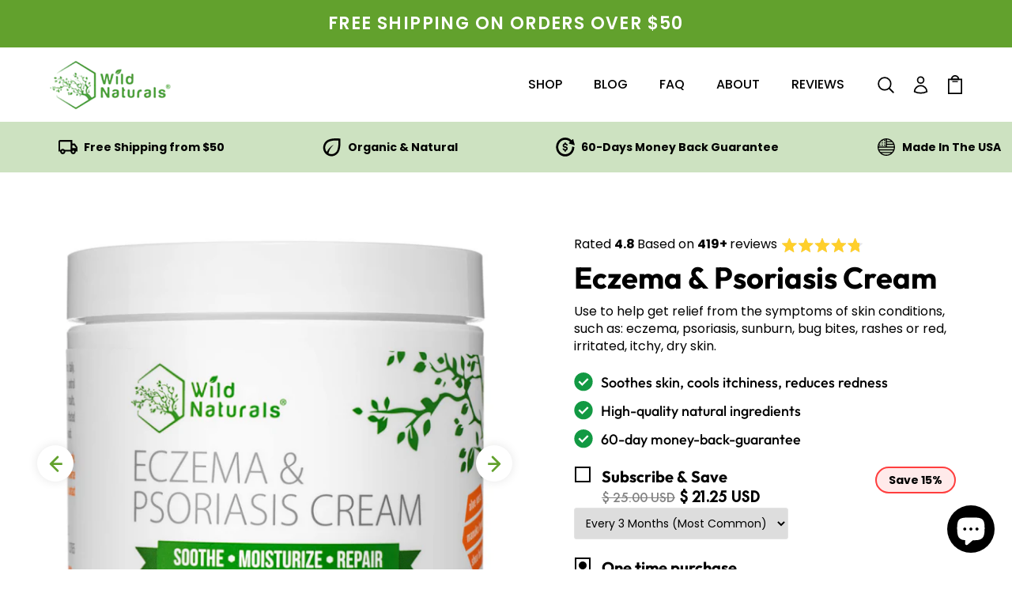

--- FILE ---
content_type: text/html; charset=utf-8
request_url: https://wildnaturals.com/products/eczema-psoriasis-cream
body_size: 72795
content:
<!doctype html>
<html class="js" lang="en">
  <head>
<script src="https://sapi.negate.io/script/GjoEph6OPKgA7xtppJOvLw==?shop=wildnaturals.myshopify.com"></script>
    <meta charset="utf-8">
    <meta http-equiv="X-UA-Compatible" content="IE=edge">
    <meta name="viewport" content="width=device-width,initial-scale=1">
    <meta name="theme-color" content="#7fc9c4">
    <link rel="canonical" href="https://wildnaturals.com/products/eczema-psoriasis-cream"><link rel="icon" type="image/png" href="//wildnaturals.com/cdn/shop/files/favicon.png?crop=center&height=32&v=1737353066&width=32"><link rel="preconnect" href="https://fonts.shopifycdn.com" crossorigin><title>
      Wild Naturals Eczema &amp; Psoriasis Cream | Soothing Dry Skin Relief
</title>

    
      <meta name="description" content="Wild Naturals Eczema &amp; Psoriasis Cream soothes flare-ups. Natural ingredients calm dry, itchy, irritated, sensitive skin for lasting relief - with Manuka honey">
    

    <meta name="google-site-verification" content="BNfh_H3SZdDuuI_KOnVUg80EwDwHVFZffusjaPFZLqE" />
    
    <!-- Google Tag Manager -->
    <script>(function(w,d,s,l,i){w[l]=w[l]||[];w[l].push({'gtm.start':
    new Date().getTime(),event:'gtm.js'});var f=d.getElementsByTagName(s)[0],
    j=d.createElement(s),dl=l!='dataLayer'?'&l='+l:'';j.async=true;j.src=
    'https://www.googletagmanager.com/gtm.js?id='+i+dl;f.parentNode.insertBefore(j,f);
    })(window,document,'script','dataLayer','GTM-MZ8MB8');</script>
    <!-- End Google Tag Manager -->  

    

<meta property="og:site_name" content="Wild Naturals">
<meta property="og:url" content="https://wildnaturals.com/products/eczema-psoriasis-cream">
<meta property="og:title" content="Wild Naturals Eczema &amp; Psoriasis Cream | Soothing Dry Skin Relief">
<meta property="og:type" content="product">
<meta property="og:description" content="Wild Naturals Eczema &amp; Psoriasis Cream soothes flare-ups. Natural ingredients calm dry, itchy, irritated, sensitive skin for lasting relief - with Manuka honey"><meta property="og:image" content="http://wildnaturals.com/cdn/shop/products/Wild_Naturals_Eczema_Psoriasis_Cream_4_Ounce.jpg?v=1762457051">
  <meta property="og:image:secure_url" content="https://wildnaturals.com/cdn/shop/products/Wild_Naturals_Eczema_Psoriasis_Cream_4_Ounce.jpg?v=1762457051">
  <meta property="og:image:width" content="3000">
  <meta property="og:image:height" content="2999"><meta property="og:price:amount" content="25.00">
  <meta property="og:price:currency" content="USD"><meta name="twitter:site" content="@Wild_Naturals"><meta name="twitter:card" content="summary_large_image">
<meta name="twitter:title" content="Wild Naturals Eczema &amp; Psoriasis Cream | Soothing Dry Skin Relief">
<meta name="twitter:description" content="Wild Naturals Eczema &amp; Psoriasis Cream soothes flare-ups. Natural ingredients calm dry, itchy, irritated, sensitive skin for lasting relief - with Manuka honey">



    <script src="//wildnaturals.com/cdn/shop/t/30/assets/jquery-3.5.0.min.js?v=16874778797910128561737356517"></script>
    <script src="//wildnaturals.com/cdn/shop/t/30/assets/bootstrap.bundle.min.js?v=24720241748783945361737356384"></script>
    <script src="//wildnaturals.com/cdn/shop/t/30/assets/slick.min.js?v=174081320166941574071737356514"></script>
    <script src="//wildnaturals.com/cdn/shop/t/30/assets/constants.js?v=132983761750457495441737351562" defer="defer"></script>
    <script src="//wildnaturals.com/cdn/shop/t/30/assets/pubsub.js?v=158357773527763999511737351563" defer="defer"></script>
    <script src="//wildnaturals.com/cdn/shop/t/30/assets/global.js?v=152862011079830610291737351562" defer="defer"></script>
    <script src="//wildnaturals.com/cdn/shop/t/30/assets/eq-custom.js?v=94977382534613078371746536004" defer="defer"></script>
    <script src="//wildnaturals.com/cdn/shop/t/30/assets/details-disclosure.js?v=13653116266235556501737351562" defer="defer"></script>
    <script src="//wildnaturals.com/cdn/shop/t/30/assets/details-modal.js?v=25581673532751508451737351562" defer="defer"></script>
    <script src="//wildnaturals.com/cdn/shop/t/30/assets/search-form.js?v=133129549252120666541737351564" defer="defer"></script><script src="//wildnaturals.com/cdn/shop/t/30/assets/animations.js?v=88693664871331136111737351561" defer="defer"></script><script>!function(){window.ZipifyPages=window.ZipifyPages||{},window.ZipifyPages.analytics={},window.ZipifyPages.currency="USD",window.ZipifyPages.shopDomain="wildnaturals.myshopify.com",window.ZipifyPages.moneyFormat="$ {{amount}}",window.ZipifyPages.shopifyOptionsSelector=false,window.ZipifyPages.unitPriceEnabled=false,window.ZipifyPages.alternativeAnalyticsLoading=true,window.ZipifyPages.integrations="".split(","),window.ZipifyPages.crmUrl="https://crms.zipify.com",window.ZipifyPages.isPagesEntity=false,window.ZipifyPages.translations={soldOut:"Sold out",unavailable:"Unavailable"},window.ZipifyPages.routes={root:"\/",cart:{index:"\/cart",add:"\/cart\/add",change:"\/cart\/change",clear:"\/cart\/clear",update:"\/cart\/update"}};window.ZipifyPages.eventsSubscriptions=[],window.ZipifyPages.on=function(i,a){window.ZipifyPages.eventsSubscriptions.push([i,a])}}();</script><script>(() => {
(()=>{class g{constructor(t={}){this.defaultConfig={sectionIds:[],rootMargin:"0px",onSectionViewed:()=>{},onSectionInteracted:()=>{},minViewTime:500,minVisiblePercentage:30,interactiveSelector:'a, button, input, select, textarea, [role="button"], [tabindex]:not([tabindex="-1"])'},this.config={...this.defaultConfig,...t},this.viewedSections=new Set,this.observer=null,this.viewTimers=new Map,this.init()}init(){document.readyState==="loading"?document.addEventListener("DOMContentLoaded",this.setup.bind(this)):this.setup()}setup(){this.setupObserver(),this.setupGlobalClickTracking()}setupObserver(){const t={root:null,rootMargin:this.config.rootMargin,threshold:[0,.1,.2,.3,.4,.5,.6,.7,.8,.9,1]};this.observer=new IntersectionObserver(e=>{e.forEach(i=>{this.calculateVisibility(i)?this.handleSectionVisible(i.target):this.handleSectionHidden(i.target)})},t),this.config.sectionIds.forEach(e=>{const i=document.getElementById(e);i&&this.observer.observe(i)})}calculateVisibility(t){const e=window.innerHeight,i=window.innerWidth,n=e*i,o=t.boundingClientRect,s=Math.max(0,o.top),c=Math.min(e,o.bottom),d=Math.max(0,o.left),a=Math.min(i,o.right),r=Math.max(0,c-s),l=Math.max(0,a-d)*r,m=n>0?l/n*100:0,h=o.width*o.height,p=h>0?l/h*100:0,S=m>=this.config.minVisiblePercentage,b=p>=80;return S||b}isSectionViewed(t){return this.viewedSections.has(Number(t))}setupGlobalClickTracking(){document.addEventListener("click",t=>{const e=this.findParentTrackedSection(t.target);if(e){const i=this.findInteractiveElement(t.target,e.el);i&&(this.isSectionViewed(e.id)||this.trackSectionView(e.id),this.trackSectionInteract(e.id,i,t))}})}findParentTrackedSection(t){let e=t;for(;e&&e!==document.body;){const i=e.id||e.dataset.zpSectionId,n=i?parseInt(i,10):null;if(n&&!isNaN(n)&&this.config.sectionIds.includes(n))return{el:e,id:n};e=e.parentElement}return null}findInteractiveElement(t,e){let i=t;for(;i&&i!==e;){if(i.matches(this.config.interactiveSelector))return i;i=i.parentElement}return null}trackSectionView(t){this.viewedSections.add(Number(t)),this.config.onSectionViewed(t)}trackSectionInteract(t,e,i){this.config.onSectionInteracted(t,e,i)}handleSectionVisible(t){const e=t.id,i=setTimeout(()=>{this.isSectionViewed(e)||this.trackSectionView(e)},this.config.minViewTime);this.viewTimers.set(e,i)}handleSectionHidden(t){const e=t.id;this.viewTimers.has(e)&&(clearTimeout(this.viewTimers.get(e)),this.viewTimers.delete(e))}addSection(t){if(!this.config.sectionIds.includes(t)){this.config.sectionIds.push(t);const e=document.getElementById(t);e&&this.observer&&this.observer.observe(e)}}}class f{constructor(){this.sectionTracker=new g({onSectionViewed:this.onSectionViewed.bind(this),onSectionInteracted:this.onSectionInteracted.bind(this)}),this.runningSplitTests=[]}getCookie(t){const e=document.cookie.match(new RegExp(`(?:^|; )${t}=([^;]*)`));return e?decodeURIComponent(e[1]):null}setCookie(t,e){let i=`${t}=${encodeURIComponent(e)}; path=/; SameSite=Lax`;location.protocol==="https:"&&(i+="; Secure");const n=new Date;n.setTime(n.getTime()+365*24*60*60*1e3),i+=`; expires=${n.toUTCString()}`,document.cookie=i}pickByWeight(t){const e=Object.entries(t).map(([o,s])=>[Number(o),s]),i=e.reduce((o,[,s])=>o+s,0);let n=Math.random()*i;for(const[o,s]of e){if(n<s)return o;n-=s}return e[e.length-1][0]}render(t){const e=t.blocks,i=t.test,n=i.id,o=`zpSectionSplitTest${n}`;let s=Number(this.getCookie(o));e.some(r=>r.id===s)||(s=this.pickByWeight(i.distribution),this.setCookie(o,s));const c=e.find(r=>r.id===s),d=`sectionSplitTest${c.id}`,a=document.querySelector(`template[data-id="${d}"]`);if(!a){console.error(`Template for split test ${c.id} not found`);return}document.currentScript.parentNode.insertBefore(a.content.cloneNode(!0),document.currentScript),this.runningSplitTests.push({id:n,block:c,templateId:d}),this.initTrackingForSection(c.id)}findSplitTestForSection(t){return this.runningSplitTests.find(e=>e.block.id===Number(t))}initTrackingForSection(t){this.sectionTracker.addSection(t)}onSectionViewed(t){this.trackEvent({sectionId:t,event:"zp_section_viewed"})}onSectionInteracted(t){this.trackEvent({sectionId:t,event:"zp_section_clicked"})}trackEvent({event:t,sectionId:e,payload:i={}}){const n=this.findSplitTestForSection(e);n&&window.Shopify.analytics.publish(t,{...i,sectionId:e,splitTestHash:n.id})}}window.ZipifyPages??={};window.ZipifyPages.SectionSplitTest=new f;})();

})()</script><script>window.performance && window.performance.mark && window.performance.mark('shopify.content_for_header.start');</script><meta name="google-site-verification" content="5h2Y5Q35fSK3kHQsusmO52k8a0anoPIuj8ULCRkJbIM">
<meta name="facebook-domain-verification" content="j91lqtazw2ad4rrwh6tx7xeefi4qjf">
<meta id="shopify-digital-wallet" name="shopify-digital-wallet" content="/8322899/digital_wallets/dialog">
<meta name="shopify-checkout-api-token" content="2bde1615839dd53721b77daa13021170">
<meta id="in-context-paypal-metadata" data-shop-id="8322899" data-venmo-supported="false" data-environment="production" data-locale="en_US" data-paypal-v4="true" data-currency="USD">
<link rel="alternate" hreflang="x-default" href="https://wildnaturals.com/products/eczema-psoriasis-cream">
<link rel="alternate" hreflang="en-US" href="https://wildnaturals.com/products/eczema-psoriasis-cream">
<link rel="alternate" hreflang="es-US" href="https://wildnaturals.com/es/products/eczema-psoriasis-cream">
<link rel="alternate" type="application/json+oembed" href="https://wildnaturals.com/products/eczema-psoriasis-cream.oembed">
<script async="async" src="/checkouts/internal/preloads.js?locale=en-US"></script>
<link rel="preconnect" href="https://shop.app" crossorigin="anonymous">
<script async="async" src="https://shop.app/checkouts/internal/preloads.js?locale=en-US&shop_id=8322899" crossorigin="anonymous"></script>
<script id="apple-pay-shop-capabilities" type="application/json">{"shopId":8322899,"countryCode":"US","currencyCode":"USD","merchantCapabilities":["supports3DS"],"merchantId":"gid:\/\/shopify\/Shop\/8322899","merchantName":"Wild Naturals","requiredBillingContactFields":["postalAddress","email","phone"],"requiredShippingContactFields":["postalAddress","email","phone"],"shippingType":"shipping","supportedNetworks":["visa","masterCard","amex","discover","elo","jcb"],"total":{"type":"pending","label":"Wild Naturals","amount":"1.00"},"shopifyPaymentsEnabled":true,"supportsSubscriptions":true}</script>
<script id="shopify-features" type="application/json">{"accessToken":"2bde1615839dd53721b77daa13021170","betas":["rich-media-storefront-analytics"],"domain":"wildnaturals.com","predictiveSearch":true,"shopId":8322899,"locale":"en"}</script>
<script>var Shopify = Shopify || {};
Shopify.shop = "wildnaturals.myshopify.com";
Shopify.locale = "en";
Shopify.currency = {"active":"USD","rate":"1.0"};
Shopify.country = "US";
Shopify.theme = {"name":"eQ-WIP | 20-01-2025 | New Theme","id":143323594931,"schema_name":"Dawn","schema_version":"15.2.0","theme_store_id":887,"role":"main"};
Shopify.theme.handle = "null";
Shopify.theme.style = {"id":null,"handle":null};
Shopify.cdnHost = "wildnaturals.com/cdn";
Shopify.routes = Shopify.routes || {};
Shopify.routes.root = "/";</script>
<script type="module">!function(o){(o.Shopify=o.Shopify||{}).modules=!0}(window);</script>
<script>!function(o){function n(){var o=[];function n(){o.push(Array.prototype.slice.apply(arguments))}return n.q=o,n}var t=o.Shopify=o.Shopify||{};t.loadFeatures=n(),t.autoloadFeatures=n()}(window);</script>
<script>
  window.ShopifyPay = window.ShopifyPay || {};
  window.ShopifyPay.apiHost = "shop.app\/pay";
  window.ShopifyPay.redirectState = null;
</script>
<script id="shop-js-analytics" type="application/json">{"pageType":"product"}</script>
<script defer="defer" async type="module" src="//wildnaturals.com/cdn/shopifycloud/shop-js/modules/v2/client.init-shop-cart-sync_BdyHc3Nr.en.esm.js"></script>
<script defer="defer" async type="module" src="//wildnaturals.com/cdn/shopifycloud/shop-js/modules/v2/chunk.common_Daul8nwZ.esm.js"></script>
<script type="module">
  await import("//wildnaturals.com/cdn/shopifycloud/shop-js/modules/v2/client.init-shop-cart-sync_BdyHc3Nr.en.esm.js");
await import("//wildnaturals.com/cdn/shopifycloud/shop-js/modules/v2/chunk.common_Daul8nwZ.esm.js");

  window.Shopify.SignInWithShop?.initShopCartSync?.({"fedCMEnabled":true,"windoidEnabled":true});

</script>
<script>
  window.Shopify = window.Shopify || {};
  if (!window.Shopify.featureAssets) window.Shopify.featureAssets = {};
  window.Shopify.featureAssets['shop-js'] = {"shop-cart-sync":["modules/v2/client.shop-cart-sync_QYOiDySF.en.esm.js","modules/v2/chunk.common_Daul8nwZ.esm.js"],"init-fed-cm":["modules/v2/client.init-fed-cm_DchLp9rc.en.esm.js","modules/v2/chunk.common_Daul8nwZ.esm.js"],"shop-button":["modules/v2/client.shop-button_OV7bAJc5.en.esm.js","modules/v2/chunk.common_Daul8nwZ.esm.js"],"init-windoid":["modules/v2/client.init-windoid_DwxFKQ8e.en.esm.js","modules/v2/chunk.common_Daul8nwZ.esm.js"],"shop-cash-offers":["modules/v2/client.shop-cash-offers_DWtL6Bq3.en.esm.js","modules/v2/chunk.common_Daul8nwZ.esm.js","modules/v2/chunk.modal_CQq8HTM6.esm.js"],"shop-toast-manager":["modules/v2/client.shop-toast-manager_CX9r1SjA.en.esm.js","modules/v2/chunk.common_Daul8nwZ.esm.js"],"init-shop-email-lookup-coordinator":["modules/v2/client.init-shop-email-lookup-coordinator_UhKnw74l.en.esm.js","modules/v2/chunk.common_Daul8nwZ.esm.js"],"pay-button":["modules/v2/client.pay-button_DzxNnLDY.en.esm.js","modules/v2/chunk.common_Daul8nwZ.esm.js"],"avatar":["modules/v2/client.avatar_BTnouDA3.en.esm.js"],"init-shop-cart-sync":["modules/v2/client.init-shop-cart-sync_BdyHc3Nr.en.esm.js","modules/v2/chunk.common_Daul8nwZ.esm.js"],"shop-login-button":["modules/v2/client.shop-login-button_D8B466_1.en.esm.js","modules/v2/chunk.common_Daul8nwZ.esm.js","modules/v2/chunk.modal_CQq8HTM6.esm.js"],"init-customer-accounts-sign-up":["modules/v2/client.init-customer-accounts-sign-up_C8fpPm4i.en.esm.js","modules/v2/client.shop-login-button_D8B466_1.en.esm.js","modules/v2/chunk.common_Daul8nwZ.esm.js","modules/v2/chunk.modal_CQq8HTM6.esm.js"],"init-shop-for-new-customer-accounts":["modules/v2/client.init-shop-for-new-customer-accounts_CVTO0Ztu.en.esm.js","modules/v2/client.shop-login-button_D8B466_1.en.esm.js","modules/v2/chunk.common_Daul8nwZ.esm.js","modules/v2/chunk.modal_CQq8HTM6.esm.js"],"init-customer-accounts":["modules/v2/client.init-customer-accounts_dRgKMfrE.en.esm.js","modules/v2/client.shop-login-button_D8B466_1.en.esm.js","modules/v2/chunk.common_Daul8nwZ.esm.js","modules/v2/chunk.modal_CQq8HTM6.esm.js"],"shop-follow-button":["modules/v2/client.shop-follow-button_CkZpjEct.en.esm.js","modules/v2/chunk.common_Daul8nwZ.esm.js","modules/v2/chunk.modal_CQq8HTM6.esm.js"],"lead-capture":["modules/v2/client.lead-capture_BntHBhfp.en.esm.js","modules/v2/chunk.common_Daul8nwZ.esm.js","modules/v2/chunk.modal_CQq8HTM6.esm.js"],"checkout-modal":["modules/v2/client.checkout-modal_CfxcYbTm.en.esm.js","modules/v2/chunk.common_Daul8nwZ.esm.js","modules/v2/chunk.modal_CQq8HTM6.esm.js"],"shop-login":["modules/v2/client.shop-login_Da4GZ2H6.en.esm.js","modules/v2/chunk.common_Daul8nwZ.esm.js","modules/v2/chunk.modal_CQq8HTM6.esm.js"],"payment-terms":["modules/v2/client.payment-terms_MV4M3zvL.en.esm.js","modules/v2/chunk.common_Daul8nwZ.esm.js","modules/v2/chunk.modal_CQq8HTM6.esm.js"]};
</script>
<script id="__st">var __st={"a":8322899,"offset":-18000,"reqid":"030ba477-13d1-4f90-aaf9-1fd9743d9581-1769009817","pageurl":"wildnaturals.com\/products\/eczema-psoriasis-cream","u":"4f87933f31f4","p":"product","rtyp":"product","rid":5821028673};</script>
<script>window.ShopifyPaypalV4VisibilityTracking = true;</script>
<script id="captcha-bootstrap">!function(){'use strict';const t='contact',e='account',n='new_comment',o=[[t,t],['blogs',n],['comments',n],[t,'customer']],c=[[e,'customer_login'],[e,'guest_login'],[e,'recover_customer_password'],[e,'create_customer']],r=t=>t.map((([t,e])=>`form[action*='/${t}']:not([data-nocaptcha='true']) input[name='form_type'][value='${e}']`)).join(','),a=t=>()=>t?[...document.querySelectorAll(t)].map((t=>t.form)):[];function s(){const t=[...o],e=r(t);return a(e)}const i='password',u='form_key',d=['recaptcha-v3-token','g-recaptcha-response','h-captcha-response',i],f=()=>{try{return window.sessionStorage}catch{return}},m='__shopify_v',_=t=>t.elements[u];function p(t,e,n=!1){try{const o=window.sessionStorage,c=JSON.parse(o.getItem(e)),{data:r}=function(t){const{data:e,action:n}=t;return t[m]||n?{data:e,action:n}:{data:t,action:n}}(c);for(const[e,n]of Object.entries(r))t.elements[e]&&(t.elements[e].value=n);n&&o.removeItem(e)}catch(o){console.error('form repopulation failed',{error:o})}}const l='form_type',E='cptcha';function T(t){t.dataset[E]=!0}const w=window,h=w.document,L='Shopify',v='ce_forms',y='captcha';let A=!1;((t,e)=>{const n=(g='f06e6c50-85a8-45c8-87d0-21a2b65856fe',I='https://cdn.shopify.com/shopifycloud/storefront-forms-hcaptcha/ce_storefront_forms_captcha_hcaptcha.v1.5.2.iife.js',D={infoText:'Protected by hCaptcha',privacyText:'Privacy',termsText:'Terms'},(t,e,n)=>{const o=w[L][v],c=o.bindForm;if(c)return c(t,g,e,D).then(n);var r;o.q.push([[t,g,e,D],n]),r=I,A||(h.body.append(Object.assign(h.createElement('script'),{id:'captcha-provider',async:!0,src:r})),A=!0)});var g,I,D;w[L]=w[L]||{},w[L][v]=w[L][v]||{},w[L][v].q=[],w[L][y]=w[L][y]||{},w[L][y].protect=function(t,e){n(t,void 0,e),T(t)},Object.freeze(w[L][y]),function(t,e,n,w,h,L){const[v,y,A,g]=function(t,e,n){const i=e?o:[],u=t?c:[],d=[...i,...u],f=r(d),m=r(i),_=r(d.filter((([t,e])=>n.includes(e))));return[a(f),a(m),a(_),s()]}(w,h,L),I=t=>{const e=t.target;return e instanceof HTMLFormElement?e:e&&e.form},D=t=>v().includes(t);t.addEventListener('submit',(t=>{const e=I(t);if(!e)return;const n=D(e)&&!e.dataset.hcaptchaBound&&!e.dataset.recaptchaBound,o=_(e),c=g().includes(e)&&(!o||!o.value);(n||c)&&t.preventDefault(),c&&!n&&(function(t){try{if(!f())return;!function(t){const e=f();if(!e)return;const n=_(t);if(!n)return;const o=n.value;o&&e.removeItem(o)}(t);const e=Array.from(Array(32),(()=>Math.random().toString(36)[2])).join('');!function(t,e){_(t)||t.append(Object.assign(document.createElement('input'),{type:'hidden',name:u})),t.elements[u].value=e}(t,e),function(t,e){const n=f();if(!n)return;const o=[...t.querySelectorAll(`input[type='${i}']`)].map((({name:t})=>t)),c=[...d,...o],r={};for(const[a,s]of new FormData(t).entries())c.includes(a)||(r[a]=s);n.setItem(e,JSON.stringify({[m]:1,action:t.action,data:r}))}(t,e)}catch(e){console.error('failed to persist form',e)}}(e),e.submit())}));const S=(t,e)=>{t&&!t.dataset[E]&&(n(t,e.some((e=>e===t))),T(t))};for(const o of['focusin','change'])t.addEventListener(o,(t=>{const e=I(t);D(e)&&S(e,y())}));const B=e.get('form_key'),M=e.get(l),P=B&&M;t.addEventListener('DOMContentLoaded',(()=>{const t=y();if(P)for(const e of t)e.elements[l].value===M&&p(e,B);[...new Set([...A(),...v().filter((t=>'true'===t.dataset.shopifyCaptcha))])].forEach((e=>S(e,t)))}))}(h,new URLSearchParams(w.location.search),n,t,e,['guest_login'])})(!0,!0)}();</script>
<script integrity="sha256-4kQ18oKyAcykRKYeNunJcIwy7WH5gtpwJnB7kiuLZ1E=" data-source-attribution="shopify.loadfeatures" defer="defer" src="//wildnaturals.com/cdn/shopifycloud/storefront/assets/storefront/load_feature-a0a9edcb.js" crossorigin="anonymous"></script>
<script crossorigin="anonymous" defer="defer" src="//wildnaturals.com/cdn/shopifycloud/storefront/assets/shopify_pay/storefront-65b4c6d7.js?v=20250812"></script>
<script data-source-attribution="shopify.dynamic_checkout.dynamic.init">var Shopify=Shopify||{};Shopify.PaymentButton=Shopify.PaymentButton||{isStorefrontPortableWallets:!0,init:function(){window.Shopify.PaymentButton.init=function(){};var t=document.createElement("script");t.src="https://wildnaturals.com/cdn/shopifycloud/portable-wallets/latest/portable-wallets.en.js",t.type="module",document.head.appendChild(t)}};
</script>
<script data-source-attribution="shopify.dynamic_checkout.buyer_consent">
  function portableWalletsHideBuyerConsent(e){var t=document.getElementById("shopify-buyer-consent"),n=document.getElementById("shopify-subscription-policy-button");t&&n&&(t.classList.add("hidden"),t.setAttribute("aria-hidden","true"),n.removeEventListener("click",e))}function portableWalletsShowBuyerConsent(e){var t=document.getElementById("shopify-buyer-consent"),n=document.getElementById("shopify-subscription-policy-button");t&&n&&(t.classList.remove("hidden"),t.removeAttribute("aria-hidden"),n.addEventListener("click",e))}window.Shopify?.PaymentButton&&(window.Shopify.PaymentButton.hideBuyerConsent=portableWalletsHideBuyerConsent,window.Shopify.PaymentButton.showBuyerConsent=portableWalletsShowBuyerConsent);
</script>
<script data-source-attribution="shopify.dynamic_checkout.cart.bootstrap">document.addEventListener("DOMContentLoaded",(function(){function t(){return document.querySelector("shopify-accelerated-checkout-cart, shopify-accelerated-checkout")}if(t())Shopify.PaymentButton.init();else{new MutationObserver((function(e,n){t()&&(Shopify.PaymentButton.init(),n.disconnect())})).observe(document.body,{childList:!0,subtree:!0})}}));
</script>
<link id="shopify-accelerated-checkout-styles" rel="stylesheet" media="screen" href="https://wildnaturals.com/cdn/shopifycloud/portable-wallets/latest/accelerated-checkout-backwards-compat.css" crossorigin="anonymous">
<style id="shopify-accelerated-checkout-cart">
        #shopify-buyer-consent {
  margin-top: 1em;
  display: inline-block;
  width: 100%;
}

#shopify-buyer-consent.hidden {
  display: none;
}

#shopify-subscription-policy-button {
  background: none;
  border: none;
  padding: 0;
  text-decoration: underline;
  font-size: inherit;
  cursor: pointer;
}

#shopify-subscription-policy-button::before {
  box-shadow: none;
}

      </style>
<script id="sections-script" data-sections="header" defer="defer" src="//wildnaturals.com/cdn/shop/t/30/compiled_assets/scripts.js?v=15877"></script>
<script>window.performance && window.performance.mark && window.performance.mark('shopify.content_for_header.end');</script><script id="shop-promise-product" type="application/json">
  {
    "productId": "5821028673",
    "variantId": "17806801601"
  }
</script>
<script id="shop-promise-features" type="application/json">
  {
    "supportedPromiseBrands": ["shop_promise","buy_with_prime"],
    "f_b9ba94d16a7d18ccd91d68be01e37df6": false,
    "f_85e460659f2e1fdd04f763b1587427a4": false
  }
</script>
<script fetchpriority="high" defer="defer" src="https://wildnaturals.com/cdn/shopifycloud/shop-promise-pdp/prod/shop_promise_pdp.js?v=1" data-source-attribution="shopify.shop-promise-pdp" crossorigin="anonymous"></script>
<link rel="preload" href="https://static-na.payments-amazon.com/checkout.js" as="script">



    <style data-shopify>
      @font-face {
  font-family: Assistant;
  font-weight: 400;
  font-style: normal;
  font-display: swap;
  src: url("//wildnaturals.com/cdn/fonts/assistant/assistant_n4.9120912a469cad1cc292572851508ca49d12e768.woff2") format("woff2"),
       url("//wildnaturals.com/cdn/fonts/assistant/assistant_n4.6e9875ce64e0fefcd3f4446b7ec9036b3ddd2985.woff") format("woff");
}

      @font-face {
  font-family: Assistant;
  font-weight: 700;
  font-style: normal;
  font-display: swap;
  src: url("//wildnaturals.com/cdn/fonts/assistant/assistant_n7.bf44452348ec8b8efa3aa3068825305886b1c83c.woff2") format("woff2"),
       url("//wildnaturals.com/cdn/fonts/assistant/assistant_n7.0c887fee83f6b3bda822f1150b912c72da0f7b64.woff") format("woff");
}

      
      
      @font-face {
  font-family: Poppins;
  font-weight: 400;
  font-style: normal;
  font-display: swap;
  src: url("//wildnaturals.com/cdn/fonts/poppins/poppins_n4.0ba78fa5af9b0e1a374041b3ceaadf0a43b41362.woff2") format("woff2"),
       url("//wildnaturals.com/cdn/fonts/poppins/poppins_n4.214741a72ff2596839fc9760ee7a770386cf16ca.woff") format("woff");
}


      
        :root,
        .color-scheme-1 {
          --color-background: 255,255,255;
        
          --gradient-background: #ffffff;
        

        

        --color-foreground: 0,0,0;
        --color-background-contrast: 191,191,191;
        --color-shadow: 0,0,0;
        --color-button: 0,0,0;
        --color-button-text: 255,255,255;
        --color-secondary-button: 255,255,255;
        --color-secondary-button-text: 0,0,0;
        --color-link: 0,0,0;
        --color-badge-foreground: 0,0,0;
        --color-badge-background: 255,255,255;
        --color-badge-border: 0,0,0;
        --payment-terms-background-color: rgb(255 255 255);
      }
      
        
        .color-scheme-2 {
          --color-background: 243,243,243;
        
          --gradient-background: #f3f3f3;
        

        

        --color-foreground: 18,18,18;
        --color-background-contrast: 179,179,179;
        --color-shadow: 18,18,18;
        --color-button: 18,18,18;
        --color-button-text: 243,243,243;
        --color-secondary-button: 243,243,243;
        --color-secondary-button-text: 18,18,18;
        --color-link: 18,18,18;
        --color-badge-foreground: 18,18,18;
        --color-badge-background: 243,243,243;
        --color-badge-border: 18,18,18;
        --payment-terms-background-color: rgb(243 243 243);
      }
      
        
        .color-scheme-3 {
          --color-background: 36,40,51;
        
          --gradient-background: #242833;
        

        

        --color-foreground: 255,255,255;
        --color-background-contrast: 47,52,66;
        --color-shadow: 18,18,18;
        --color-button: 255,255,255;
        --color-button-text: 0,0,0;
        --color-secondary-button: 36,40,51;
        --color-secondary-button-text: 255,255,255;
        --color-link: 255,255,255;
        --color-badge-foreground: 255,255,255;
        --color-badge-background: 36,40,51;
        --color-badge-border: 255,255,255;
        --payment-terms-background-color: rgb(36 40 51);
      }
      
        
        .color-scheme-4 {
          --color-background: 18,18,18;
        
          --gradient-background: #121212;
        

        

        --color-foreground: 255,255,255;
        --color-background-contrast: 146,146,146;
        --color-shadow: 18,18,18;
        --color-button: 255,255,255;
        --color-button-text: 18,18,18;
        --color-secondary-button: 18,18,18;
        --color-secondary-button-text: 255,255,255;
        --color-link: 255,255,255;
        --color-badge-foreground: 255,255,255;
        --color-badge-background: 18,18,18;
        --color-badge-border: 255,255,255;
        --payment-terms-background-color: rgb(18 18 18);
      }
      
        
        .color-scheme-5 {
          --color-background: 51,79,180;
        
          --gradient-background: #334fb4;
        

        

        --color-foreground: 255,255,255;
        --color-background-contrast: 23,35,81;
        --color-shadow: 18,18,18;
        --color-button: 255,255,255;
        --color-button-text: 51,79,180;
        --color-secondary-button: 51,79,180;
        --color-secondary-button-text: 255,255,255;
        --color-link: 255,255,255;
        --color-badge-foreground: 255,255,255;
        --color-badge-background: 51,79,180;
        --color-badge-border: 255,255,255;
        --payment-terms-background-color: rgb(51 79 180);
      }
      
        
        .color-scheme-aff2e347-1f6b-4087-b298-6e6dddaf563f {
          --color-background: 98,161,45;
        
          --gradient-background: #62a12d;
        

        

        --color-foreground: 255,255,255;
        --color-background-contrast: 37,61,17;
        --color-shadow: 18,18,18;
        --color-button: 18,18,18;
        --color-button-text: 255,255,255;
        --color-secondary-button: 98,161,45;
        --color-secondary-button-text: 18,18,18;
        --color-link: 18,18,18;
        --color-badge-foreground: 255,255,255;
        --color-badge-background: 98,161,45;
        --color-badge-border: 255,255,255;
        --payment-terms-background-color: rgb(98 161 45);
      }
      
        
        .color-scheme-60670d10-72ae-40d2-91d7-783dc1813cb9 {
          --color-background: 255,255,255;
        
          --gradient-background: #ffffff;
        

        

        --color-foreground: 0,0,0;
        --color-background-contrast: 191,191,191;
        --color-shadow: 18,18,18;
        --color-button: 98,161,45;
        --color-button-text: 255,255,255;
        --color-secondary-button: 255,255,255;
        --color-secondary-button-text: 98,161,45;
        --color-link: 98,161,45;
        --color-badge-foreground: 0,0,0;
        --color-badge-background: 255,255,255;
        --color-badge-border: 0,0,0;
        --payment-terms-background-color: rgb(255 255 255);
      }
      

      body, .color-scheme-1, .color-scheme-2, .color-scheme-3, .color-scheme-4, .color-scheme-5, .color-scheme-aff2e347-1f6b-4087-b298-6e6dddaf563f, .color-scheme-60670d10-72ae-40d2-91d7-783dc1813cb9 {
        color: rgba(var(--color-foreground), 0.75);
        background-color: rgb(var(--color-background));
      }

      :root {
        --font-body-family: Assistant, sans-serif;
        --font-body-style: normal;
        --font-body-weight: 400;
        --font-body-weight-bold: 700;

        --font-heading-family: Poppins, sans-serif;
        --font-heading-style: normal;
        --font-heading-weight: 400;

        --font-body-scale: 1.0;
        --font-heading-scale: 1.0;

        --media-padding: px;
        --media-border-opacity: 0.05;
        --media-border-width: 1px;
        --media-radius: 0px;
        --media-shadow-opacity: 0.0;
        --media-shadow-horizontal-offset: 0px;
        --media-shadow-vertical-offset: 4px;
        --media-shadow-blur-radius: 5px;
        --media-shadow-visible: 0;

        --page-width: 114rem;
        --page-width-margin: 0rem;

        --product-card-image-padding: 0.0rem;
        --product-card-corner-radius: 0.0rem;
        --product-card-text-alignment: left;
        --product-card-border-width: 0.0rem;
        --product-card-border-opacity: 0.1;
        --product-card-shadow-opacity: 0.0;
        --product-card-shadow-visible: 0;
        --product-card-shadow-horizontal-offset: 0.0rem;
        --product-card-shadow-vertical-offset: 0.4rem;
        --product-card-shadow-blur-radius: 0.5rem;

        --collection-card-image-padding: 0.0rem;
        --collection-card-corner-radius: 0.0rem;
        --collection-card-text-alignment: left;
        --collection-card-border-width: 0.0rem;
        --collection-card-border-opacity: 0.1;
        --collection-card-shadow-opacity: 0.0;
        --collection-card-shadow-visible: 0;
        --collection-card-shadow-horizontal-offset: 0.0rem;
        --collection-card-shadow-vertical-offset: 0.4rem;
        --collection-card-shadow-blur-radius: 0.5rem;

        --blog-card-image-padding: 0.0rem;
        --blog-card-corner-radius: 0.0rem;
        --blog-card-text-alignment: left;
        --blog-card-border-width: 0.0rem;
        --blog-card-border-opacity: 0.1;
        --blog-card-shadow-opacity: 0.0;
        --blog-card-shadow-visible: 0;
        --blog-card-shadow-horizontal-offset: 0.0rem;
        --blog-card-shadow-vertical-offset: 0.4rem;
        --blog-card-shadow-blur-radius: 0.5rem;

        --badge-corner-radius: 4.0rem;

        --popup-border-width: 1px;
        --popup-border-opacity: 0.1;
        --popup-corner-radius: 0px;
        --popup-shadow-opacity: 0.05;
        --popup-shadow-horizontal-offset: 0px;
        --popup-shadow-vertical-offset: 4px;
        --popup-shadow-blur-radius: 5px;

        --drawer-border-width: 1px;
        --drawer-border-opacity: 0.1;
        --drawer-shadow-opacity: 0.0;
        --drawer-shadow-horizontal-offset: 0px;
        --drawer-shadow-vertical-offset: 4px;
        --drawer-shadow-blur-radius: 5px;

        --spacing-sections-desktop: 0px;
        --spacing-sections-mobile: 0px;

        --grid-desktop-vertical-spacing: 8px;
        --grid-desktop-horizontal-spacing: 8px;
        --grid-mobile-vertical-spacing: 4px;
        --grid-mobile-horizontal-spacing: 4px;

        --text-boxes-border-opacity: 0.1;
        --text-boxes-border-width: 0px;
        --text-boxes-radius: 0px;
        --text-boxes-shadow-opacity: 0.0;
        --text-boxes-shadow-visible: 0;
        --text-boxes-shadow-horizontal-offset: 0px;
        --text-boxes-shadow-vertical-offset: 4px;
        --text-boxes-shadow-blur-radius: 5px;

        --buttons-radius: 6px;
        --buttons-radius-outset: 7px;
        --buttons-border-width: 1px;
        --buttons-border-opacity: 1.0;
        --buttons-shadow-opacity: 0.0;
        --buttons-shadow-visible: 0;
        --buttons-shadow-horizontal-offset: 0px;
        --buttons-shadow-vertical-offset: 4px;
        --buttons-shadow-blur-radius: 5px;
        --buttons-border-offset: 0.3px;

        --inputs-radius: 0px;
        --inputs-border-width: 1px;
        --inputs-border-opacity: 0.55;
        --inputs-shadow-opacity: 0.0;
        --inputs-shadow-horizontal-offset: 0px;
        --inputs-margin-offset: 0px;
        --inputs-shadow-vertical-offset: 4px;
        --inputs-shadow-blur-radius: 5px;
        --inputs-radius-outset: 0px;

        --variant-pills-radius: 40px;
        --variant-pills-border-width: 1px;
        --variant-pills-border-opacity: 0.55;
        --variant-pills-shadow-opacity: 0.0;
        --variant-pills-shadow-horizontal-offset: 0px;
        --variant-pills-shadow-vertical-offset: 4px;
        --variant-pills-shadow-blur-radius: 5px;
      }

      *,
      *::before,
      *::after {
        box-sizing: inherit;
      }

      html {
        box-sizing: border-box;
        
        font-size: calc(var(--font-body-scale) * 62.5%);
        
        height: 100%;
      }

      body {
        display: grid;
        grid-template-rows: auto auto 1fr auto;
        grid-template-columns: 100%;
        min-height: 100%;
        margin: 0;
        font-size: 1.5rem;
        /* letter-spacing: 0.06rem; */
        line-height: calc(1 + 0.8 / var(--font-body-scale));
        font-family: var(--font-body-family);
        font-style: var(--font-body-style);
        font-weight: var(--font-body-weight);
      }

      @media screen and (min-width: 750px) {
        body {
          font-size: 1.6rem;
        }
      }
    </style>

    
    <link href="//wildnaturals.com/cdn/shop/t/30/assets/base.css?v=181296282936255760671753935614" rel="stylesheet" type="text/css" media="all" />
    <link href="//wildnaturals.com/cdn/shop/t/30/assets/slick.css?v=98340474046176884051737356515" rel="stylesheet" type="text/css" media="all" />
    <link href="//wildnaturals.com/cdn/shop/t/30/assets/slick-theme.css?v=184272576841816378971737358191" rel="stylesheet" type="text/css" media="all" />
    <link rel="stylesheet" href="//wildnaturals.com/cdn/shop/t/30/assets/component-cart-items.css?v=123238115697927560811737351561" media="print" onload="this.media='all'"><link href="//wildnaturals.com/cdn/shop/t/30/assets/component-cart-drawer.css?v=112801333748515159671737351561" rel="stylesheet" type="text/css" media="all" />
      <link href="//wildnaturals.com/cdn/shop/t/30/assets/component-cart.css?v=164708765130180853531737351561" rel="stylesheet" type="text/css" media="all" />
      <link href="//wildnaturals.com/cdn/shop/t/30/assets/component-totals.css?v=15906652033866631521737351562" rel="stylesheet" type="text/css" media="all" />
      <link href="//wildnaturals.com/cdn/shop/t/30/assets/component-price.css?v=70172745017360139101737351562" rel="stylesheet" type="text/css" media="all" />
      <link href="//wildnaturals.com/cdn/shop/t/30/assets/component-discounts.css?v=152760482443307489271737351561" rel="stylesheet" type="text/css" media="all" />

      <link href="//wildnaturals.com/cdn/shop/t/30/assets/theme-fonts.css?v=111605554448667591861737368057" rel="stylesheet" type="text/css" media="all" />
      <link href="//wildnaturals.com/cdn/shop/t/30/assets/wn-plugins.css?v=126282745978985442811737368055" rel="stylesheet" type="text/css" media="all" />
      <link href="//wildnaturals.com/cdn/shop/t/30/assets/theme-base.css?v=165173329000645394201737353941" rel="stylesheet" type="text/css" media="all" />
      <link href="//wildnaturals.com/cdn/shop/t/30/assets/theme-header.css?v=25142001179586591301737353950" rel="stylesheet" type="text/css" media="all" />
    

      <link rel="preload" as="font" href="//wildnaturals.com/cdn/fonts/assistant/assistant_n4.9120912a469cad1cc292572851508ca49d12e768.woff2" type="font/woff2" crossorigin>
      

      <link rel="preload" as="font" href="//wildnaturals.com/cdn/fonts/poppins/poppins_n4.0ba78fa5af9b0e1a374041b3ceaadf0a43b41362.woff2" type="font/woff2" crossorigin>
      
<link href="//wildnaturals.com/cdn/shop/t/30/assets/component-localization-form.css?v=170315343355214948141737351562" rel="stylesheet" type="text/css" media="all" />
      <script src="//wildnaturals.com/cdn/shop/t/30/assets/localization-form.js?v=144176611646395275351737351563" defer="defer"></script><link
        rel="stylesheet"
        href="//wildnaturals.com/cdn/shop/t/30/assets/component-predictive-search.css?v=118923337488134913561737351562"
        media="print"
        onload="this.media='all'"
      ><script>
      if (Shopify.designMode) {
        document.documentElement.classList.add('shopify-design-mode');
      }
    </script>

      
        <script src="//wildnaturals.com/cdn/shopifycloud/storefront/assets/themes_support/api.jquery-7ab1a3a4.js" defer></script>
        <script src="//wildnaturals.com/cdn/shopifycloud/storefront/assets/themes_support/option_selection-b017cd28.js" defer></script>
        <script src="//wildnaturals.com/cdn/shop/t/30/assets/wn-plugins.js?v=35846385843328235761737367645" defer></script>
        <script src="//wildnaturals.com/cdn/shop/t/30/assets/wn-custom.js?v=18650618211886315271737367646" defer></script>
        <script src="//wildnaturals.com/cdn/shop/t/30/assets/wn-custom-2.js?v=92765303380415198581746161562" defer></script>
      
      
      <script>
    
    
    
    
    var gsf_conversion_data = {page_type : 'product', event : 'view_item', data : {product_data : [{variant_id : 17806801601, product_id : 5821028673, name : "Eczema &amp; Psoriasis Cream", price : "25.00", currency : "USD", sku : "WNECCR04-A", brand : "Wild Naturals", variant : "4oz", category : "Eczema Cream"}], total_price : "25.00", shop_currency : "USD"}};
    
</script>

    
  <script type="application/ld+json">
  {
    "@context": "https://schema.org",
    "@type": "Product",
    "name": "Eczema &amp; Psoriasis Cream",
    "url": "https://wildnaturals.com/products/eczema-psoriasis-cream",
    "image": "//wildnaturals.com/cdn/shop/products/Wild_Naturals_Eczema_Psoriasis_Cream_4_Ounce.jpg?v=1762457051",
    "description": "Soothing Relief From a Natural Cream Made For ResultsThis is an intense moisturizer that quickly relieves dry, red, irritated, itchy or cracked skin.Made wit...",
    "sku": "WNECCR04-A",
    "mpn": "WNECCR04-A",
    "brand": {
      "@type": "Brand",
      "name": "Wild Naturals"
    },
    "offers": {
      "@type": "Offer",
      "priceCurrency": "USD",
      "price": "25.00",
      "availability": "https://schema.org/InStock",
      "itemCondition": "https://schema.org/NewCondition",
      "seller": {
        "@type": "Organization",
        "name": "Wild Naturals"
      }
    }
  }
  </script>

    
  <!-- BEGIN app block: shopify://apps/crazy-egg/blocks/app-embed/7ea73823-6ad9-4252-a63e-088397d54aed -->
  <script async src="https://script.crazyegg.com/pages/scripts/0131/5919.js"></script>



<!-- END app block --><!-- BEGIN app block: shopify://apps/klaviyo-email-marketing-sms/blocks/klaviyo-onsite-embed/2632fe16-c075-4321-a88b-50b567f42507 -->












  <script async src="https://static.klaviyo.com/onsite/js/WdvcMe/klaviyo.js?company_id=WdvcMe"></script>
  <script>!function(){if(!window.klaviyo){window._klOnsite=window._klOnsite||[];try{window.klaviyo=new Proxy({},{get:function(n,i){return"push"===i?function(){var n;(n=window._klOnsite).push.apply(n,arguments)}:function(){for(var n=arguments.length,o=new Array(n),w=0;w<n;w++)o[w]=arguments[w];var t="function"==typeof o[o.length-1]?o.pop():void 0,e=new Promise((function(n){window._klOnsite.push([i].concat(o,[function(i){t&&t(i),n(i)}]))}));return e}}})}catch(n){window.klaviyo=window.klaviyo||[],window.klaviyo.push=function(){var n;(n=window._klOnsite).push.apply(n,arguments)}}}}();</script>

  
    <script id="viewed_product">
      if (item == null) {
        var _learnq = _learnq || [];

        var MetafieldReviews = null
        var MetafieldYotpoRating = null
        var MetafieldYotpoCount = null
        var MetafieldLooxRating = null
        var MetafieldLooxCount = null
        var okendoProduct = null
        var okendoProductReviewCount = null
        var okendoProductReviewAverageValue = null
        try {
          // The following fields are used for Customer Hub recently viewed in order to add reviews.
          // This information is not part of __kla_viewed. Instead, it is part of __kla_viewed_reviewed_items
          MetafieldReviews = {"rating":{"scale_min":"1.0","scale_max":"5.0","value":"4.8"},"rating_count":419};
          MetafieldYotpoRating = "4.8"
          MetafieldYotpoCount = "293"
          MetafieldLooxRating = null
          MetafieldLooxCount = null

          okendoProduct = {"reviewCount":419,"reviewAverageValue":"4.8"}
          // If the okendo metafield is not legacy, it will error, which then requires the new json formatted data
          if (okendoProduct && 'error' in okendoProduct) {
            okendoProduct = null
          }
          okendoProductReviewCount = okendoProduct ? okendoProduct.reviewCount : null
          okendoProductReviewAverageValue = okendoProduct ? okendoProduct.reviewAverageValue : null
        } catch (error) {
          console.error('Error in Klaviyo onsite reviews tracking:', error);
        }

        var item = {
          Name: "Eczema \u0026 Psoriasis Cream",
          ProductID: 5821028673,
          Categories: ["Eczema \u0026 Psoriasis Products","Skin Care","Wild Naturals Store"],
          ImageURL: "https://wildnaturals.com/cdn/shop/products/Wild_Naturals_Eczema_Psoriasis_Cream_4_Ounce_grande.jpg?v=1762457051",
          URL: "https://wildnaturals.com/products/eczema-psoriasis-cream",
          Brand: "Wild Naturals",
          Price: "$ 25.00",
          Value: "25.00",
          CompareAtPrice: "$ 50.00"
        };
        _learnq.push(['track', 'Viewed Product', item]);
        _learnq.push(['trackViewedItem', {
          Title: item.Name,
          ItemId: item.ProductID,
          Categories: item.Categories,
          ImageUrl: item.ImageURL,
          Url: item.URL,
          Metadata: {
            Brand: item.Brand,
            Price: item.Price,
            Value: item.Value,
            CompareAtPrice: item.CompareAtPrice
          },
          metafields:{
            reviews: MetafieldReviews,
            yotpo:{
              rating: MetafieldYotpoRating,
              count: MetafieldYotpoCount,
            },
            loox:{
              rating: MetafieldLooxRating,
              count: MetafieldLooxCount,
            },
            okendo: {
              rating: okendoProductReviewAverageValue,
              count: okendoProductReviewCount,
            }
          }
        }]);
      }
    </script>
  




  <script>
    window.klaviyoReviewsProductDesignMode = false
  </script>







<!-- END app block --><!-- BEGIN app block: shopify://apps/okendo/blocks/theme-settings/bb689e69-ea70-4661-8fb7-ad24a2e23c29 --><!-- BEGIN app snippet: header-metafields -->










    <style data-oke-reviews-version="0.82.1" type="text/css" data-href="https://d3hw6dc1ow8pp2.cloudfront.net/reviews-widget-plus/css/okendo-reviews-styles.9d163ae1.css"></style><style data-oke-reviews-version="0.82.1" type="text/css" data-href="https://d3hw6dc1ow8pp2.cloudfront.net/reviews-widget-plus/css/modules/okendo-star-rating.4cb378a8.css"></style><style data-oke-reviews-version="0.82.1" type="text/css" data-href="https://d3hw6dc1ow8pp2.cloudfront.net/reviews-widget-plus/css/modules/okendo-reviews-keywords.0942444f.css"></style><style data-oke-reviews-version="0.82.1" type="text/css" data-href="https://d3hw6dc1ow8pp2.cloudfront.net/reviews-widget-plus/css/modules/okendo-reviews-summary.a0c9d7d6.css"></style><style type="text/css">.okeReviews[data-oke-container],div.okeReviews{font-size:14px;font-size:var(--oke-text-regular);font-weight:400;font-family:var(--oke-text-fontFamily);line-height:1.6}.okeReviews[data-oke-container] *,.okeReviews[data-oke-container] :after,.okeReviews[data-oke-container] :before,div.okeReviews *,div.okeReviews :after,div.okeReviews :before{box-sizing:border-box}.okeReviews[data-oke-container] h1,.okeReviews[data-oke-container] h2,.okeReviews[data-oke-container] h3,.okeReviews[data-oke-container] h4,.okeReviews[data-oke-container] h5,.okeReviews[data-oke-container] h6,div.okeReviews h1,div.okeReviews h2,div.okeReviews h3,div.okeReviews h4,div.okeReviews h5,div.okeReviews h6{font-size:1em;font-weight:400;line-height:1.4;margin:0}.okeReviews[data-oke-container] ul,div.okeReviews ul{padding:0;margin:0}.okeReviews[data-oke-container] li,div.okeReviews li{list-style-type:none;padding:0}.okeReviews[data-oke-container] p,div.okeReviews p{line-height:1.8;margin:0 0 4px}.okeReviews[data-oke-container] p:last-child,div.okeReviews p:last-child{margin-bottom:0}.okeReviews[data-oke-container] a,div.okeReviews a{text-decoration:none;color:inherit}.okeReviews[data-oke-container] button,div.okeReviews button{border-radius:0;border:0;box-shadow:none;margin:0;width:auto;min-width:auto;padding:0;background-color:transparent;min-height:auto}.okeReviews[data-oke-container] button,.okeReviews[data-oke-container] input,.okeReviews[data-oke-container] select,.okeReviews[data-oke-container] textarea,div.okeReviews button,div.okeReviews input,div.okeReviews select,div.okeReviews textarea{font-family:inherit;font-size:1em}.okeReviews[data-oke-container] label,.okeReviews[data-oke-container] select,div.okeReviews label,div.okeReviews select{display:inline}.okeReviews[data-oke-container] select,div.okeReviews select{width:auto}.okeReviews[data-oke-container] article,.okeReviews[data-oke-container] aside,div.okeReviews article,div.okeReviews aside{margin:0}.okeReviews[data-oke-container] table,div.okeReviews table{background:transparent;border:0;border-collapse:collapse;border-spacing:0;font-family:inherit;font-size:1em;table-layout:auto}.okeReviews[data-oke-container] table td,.okeReviews[data-oke-container] table th,.okeReviews[data-oke-container] table tr,div.okeReviews table td,div.okeReviews table th,div.okeReviews table tr{border:0;font-family:inherit;font-size:1em}.okeReviews[data-oke-container] table td,.okeReviews[data-oke-container] table th,div.okeReviews table td,div.okeReviews table th{background:transparent;font-weight:400;letter-spacing:normal;padding:0;text-align:left;text-transform:none;vertical-align:middle}.okeReviews[data-oke-container] table tr:hover td,.okeReviews[data-oke-container] table tr:hover th,div.okeReviews table tr:hover td,div.okeReviews table tr:hover th{background:transparent}.okeReviews[data-oke-container] fieldset,div.okeReviews fieldset{border:0;padding:0;margin:0;min-width:0}.okeReviews[data-oke-container] img,.okeReviews[data-oke-container] svg,div.okeReviews img,div.okeReviews svg{max-width:none}.okeReviews[data-oke-container] div:empty,div.okeReviews div:empty{display:block}.okeReviews[data-oke-container] .oke-icon:before,div.okeReviews .oke-icon:before{font-family:oke-widget-icons!important;font-style:normal;font-weight:400;font-variant:normal;text-transform:none;line-height:1;-webkit-font-smoothing:antialiased;-moz-osx-font-smoothing:grayscale;color:inherit}.okeReviews[data-oke-container] .oke-icon--select-arrow:before,div.okeReviews .oke-icon--select-arrow:before{content:""}.okeReviews[data-oke-container] .oke-icon--loading:before,div.okeReviews .oke-icon--loading:before{content:""}.okeReviews[data-oke-container] .oke-icon--pencil:before,div.okeReviews .oke-icon--pencil:before{content:""}.okeReviews[data-oke-container] .oke-icon--filter:before,div.okeReviews .oke-icon--filter:before{content:""}.okeReviews[data-oke-container] .oke-icon--play:before,div.okeReviews .oke-icon--play:before{content:""}.okeReviews[data-oke-container] .oke-icon--tick-circle:before,div.okeReviews .oke-icon--tick-circle:before{content:""}.okeReviews[data-oke-container] .oke-icon--chevron-left:before,div.okeReviews .oke-icon--chevron-left:before{content:""}.okeReviews[data-oke-container] .oke-icon--chevron-right:before,div.okeReviews .oke-icon--chevron-right:before{content:""}.okeReviews[data-oke-container] .oke-icon--thumbs-down:before,div.okeReviews .oke-icon--thumbs-down:before{content:""}.okeReviews[data-oke-container] .oke-icon--thumbs-up:before,div.okeReviews .oke-icon--thumbs-up:before{content:""}.okeReviews[data-oke-container] .oke-icon--close:before,div.okeReviews .oke-icon--close:before{content:""}.okeReviews[data-oke-container] .oke-icon--chevron-up:before,div.okeReviews .oke-icon--chevron-up:before{content:""}.okeReviews[data-oke-container] .oke-icon--chevron-down:before,div.okeReviews .oke-icon--chevron-down:before{content:""}.okeReviews[data-oke-container] .oke-icon--star:before,div.okeReviews .oke-icon--star:before{content:""}.okeReviews[data-oke-container] .oke-icon--magnifying-glass:before,div.okeReviews .oke-icon--magnifying-glass:before{content:""}@font-face{font-family:oke-widget-icons;src:url(https://d3hw6dc1ow8pp2.cloudfront.net/reviews-widget-plus/fonts/oke-widget-icons.ttf) format("truetype"),url(https://d3hw6dc1ow8pp2.cloudfront.net/reviews-widget-plus/fonts/oke-widget-icons.woff) format("woff"),url(https://d3hw6dc1ow8pp2.cloudfront.net/reviews-widget-plus/img/oke-widget-icons.bc0d6b0a.svg) format("svg");font-weight:400;font-style:normal;font-display:block}.okeReviews[data-oke-container] .oke-button,div.okeReviews .oke-button{display:inline-block;border-style:solid;border-color:var(--oke-button-borderColor);border-width:var(--oke-button-borderWidth);background-color:var(--oke-button-backgroundColor);line-height:1;padding:12px 24px;margin:0;border-radius:var(--oke-button-borderRadius);color:var(--oke-button-textColor);text-align:center;position:relative;font-weight:var(--oke-button-fontWeight);font-size:var(--oke-button-fontSize);font-family:var(--oke-button-fontFamily);outline:0}.okeReviews[data-oke-container] .oke-button-text,.okeReviews[data-oke-container] .oke-button .oke-icon,div.okeReviews .oke-button-text,div.okeReviews .oke-button .oke-icon{line-height:1}.okeReviews[data-oke-container] .oke-button.oke-is-loading,div.okeReviews .oke-button.oke-is-loading{position:relative}.okeReviews[data-oke-container] .oke-button.oke-is-loading:before,div.okeReviews .oke-button.oke-is-loading:before{font-family:oke-widget-icons!important;font-style:normal;font-weight:400;font-variant:normal;text-transform:none;line-height:1;-webkit-font-smoothing:antialiased;-moz-osx-font-smoothing:grayscale;content:"";color:undefined;font-size:12px;display:inline-block;animation:oke-spin 1s linear infinite;position:absolute;width:12px;height:12px;top:0;left:0;bottom:0;right:0;margin:auto}.okeReviews[data-oke-container] .oke-button.oke-is-loading>*,div.okeReviews .oke-button.oke-is-loading>*{opacity:0}.okeReviews[data-oke-container] .oke-button.oke-is-active,div.okeReviews .oke-button.oke-is-active{background-color:var(--oke-button-backgroundColorActive);color:var(--oke-button-textColorActive);border-color:var(--oke-button-borderColorActive)}.okeReviews[data-oke-container] .oke-button:not(.oke-is-loading),div.okeReviews .oke-button:not(.oke-is-loading){cursor:pointer}.okeReviews[data-oke-container] .oke-button:not(.oke-is-loading):not(.oke-is-active):hover,div.okeReviews .oke-button:not(.oke-is-loading):not(.oke-is-active):hover{background-color:var(--oke-button-backgroundColorHover);color:var(--oke-button-textColorHover);border-color:var(--oke-button-borderColorHover);box-shadow:0 0 0 2px var(--oke-button-backgroundColorHover)}.okeReviews[data-oke-container] .oke-button:not(.oke-is-loading):not(.oke-is-active):active,.okeReviews[data-oke-container] .oke-button:not(.oke-is-loading):not(.oke-is-active):hover:active,div.okeReviews .oke-button:not(.oke-is-loading):not(.oke-is-active):active,div.okeReviews .oke-button:not(.oke-is-loading):not(.oke-is-active):hover:active{background-color:var(--oke-button-backgroundColorActive);color:var(--oke-button-textColorActive);border-color:var(--oke-button-borderColorActive)}.okeReviews[data-oke-container] .oke-title,div.okeReviews .oke-title{font-weight:var(--oke-title-fontWeight);font-size:var(--oke-title-fontSize);font-family:var(--oke-title-fontFamily)}.okeReviews[data-oke-container] .oke-bodyText,div.okeReviews .oke-bodyText{font-weight:var(--oke-bodyText-fontWeight);font-size:var(--oke-bodyText-fontSize);font-family:var(--oke-bodyText-fontFamily)}.okeReviews[data-oke-container] .oke-linkButton,div.okeReviews .oke-linkButton{cursor:pointer;font-weight:700;pointer-events:auto;text-decoration:underline}.okeReviews[data-oke-container] .oke-linkButton:hover,div.okeReviews .oke-linkButton:hover{text-decoration:none}.okeReviews[data-oke-container] .oke-readMore,div.okeReviews .oke-readMore{cursor:pointer;color:inherit;text-decoration:underline}.okeReviews[data-oke-container] .oke-select,div.okeReviews .oke-select{cursor:pointer;background-repeat:no-repeat;background-position-x:100%;background-position-y:50%;border:none;padding:0 24px 0 12px;-moz-appearance:none;appearance:none;color:inherit;-webkit-appearance:none;background-color:transparent;background-image:url("data:image/svg+xml;charset=utf-8,%3Csvg fill='currentColor' xmlns='http://www.w3.org/2000/svg' viewBox='0 0 24 24'%3E%3Cpath d='M7 10l5 5 5-5z'/%3E%3Cpath d='M0 0h24v24H0z' fill='none'/%3E%3C/svg%3E");outline-offset:4px}.okeReviews[data-oke-container] .oke-select:disabled,div.okeReviews .oke-select:disabled{background-color:transparent;background-image:url("data:image/svg+xml;charset=utf-8,%3Csvg fill='%239a9db1' xmlns='http://www.w3.org/2000/svg' viewBox='0 0 24 24'%3E%3Cpath d='M7 10l5 5 5-5z'/%3E%3Cpath d='M0 0h24v24H0z' fill='none'/%3E%3C/svg%3E")}.okeReviews[data-oke-container] .oke-loader,div.okeReviews .oke-loader{position:relative}.okeReviews[data-oke-container] .oke-loader:before,div.okeReviews .oke-loader:before{font-family:oke-widget-icons!important;font-style:normal;font-weight:400;font-variant:normal;text-transform:none;line-height:1;-webkit-font-smoothing:antialiased;-moz-osx-font-smoothing:grayscale;content:"";color:var(--oke-text-secondaryColor);font-size:12px;display:inline-block;animation:oke-spin 1s linear infinite;position:absolute;width:12px;height:12px;top:0;left:0;bottom:0;right:0;margin:auto}.okeReviews[data-oke-container] .oke-a11yText,div.okeReviews .oke-a11yText{border:0;clip:rect(0 0 0 0);height:1px;margin:-1px;overflow:hidden;padding:0;position:absolute;width:1px}.okeReviews[data-oke-container] .oke-hidden,div.okeReviews .oke-hidden{display:none}.okeReviews[data-oke-container] .oke-modal,div.okeReviews .oke-modal{bottom:0;left:0;overflow:auto;position:fixed;right:0;top:0;z-index:2147483647;max-height:100%;background-color:rgba(0,0,0,.5);padding:40px 0 32px}@media only screen and (min-width:1024px){.okeReviews[data-oke-container] .oke-modal,div.okeReviews .oke-modal{display:flex;align-items:center;padding:48px 0}}.okeReviews[data-oke-container] .oke-modal ::-moz-selection,div.okeReviews .oke-modal ::-moz-selection{background-color:rgba(39,45,69,.2)}.okeReviews[data-oke-container] .oke-modal ::selection,div.okeReviews .oke-modal ::selection{background-color:rgba(39,45,69,.2)}.okeReviews[data-oke-container] .oke-modal,.okeReviews[data-oke-container] .oke-modal p,div.okeReviews .oke-modal,div.okeReviews .oke-modal p{color:#272d45}.okeReviews[data-oke-container] .oke-modal-content,div.okeReviews .oke-modal-content{background-color:#fff;margin:auto;position:relative;will-change:transform,opacity;width:calc(100% - 64px)}@media only screen and (min-width:1024px){.okeReviews[data-oke-container] .oke-modal-content,div.okeReviews .oke-modal-content{max-width:1000px}}.okeReviews[data-oke-container] .oke-modal-close,div.okeReviews .oke-modal-close{cursor:pointer;position:absolute;width:32px;height:32px;top:-32px;padding:4px;right:-4px;line-height:1}.okeReviews[data-oke-container] .oke-modal-close:before,div.okeReviews .oke-modal-close:before{font-family:oke-widget-icons!important;font-style:normal;font-weight:400;font-variant:normal;text-transform:none;line-height:1;-webkit-font-smoothing:antialiased;-moz-osx-font-smoothing:grayscale;content:"";color:#fff;font-size:24px;display:inline-block;width:24px;height:24px}.okeReviews[data-oke-container] .oke-modal-overlay,div.okeReviews .oke-modal-overlay{background-color:rgba(43,46,56,.9)}@media only screen and (min-width:1024px){.okeReviews[data-oke-container] .oke-modal--large .oke-modal-content,div.okeReviews .oke-modal--large .oke-modal-content{max-width:1200px}}.okeReviews[data-oke-container] .oke-modal .oke-helpful,.okeReviews[data-oke-container] .oke-modal .oke-helpful-vote-button,.okeReviews[data-oke-container] .oke-modal .oke-reviewContent-date,div.okeReviews .oke-modal .oke-helpful,div.okeReviews .oke-modal .oke-helpful-vote-button,div.okeReviews .oke-modal .oke-reviewContent-date{color:#676986}.oke-modal .okeReviews[data-oke-container].oke-w,.oke-modal div.okeReviews.oke-w{color:#272d45}.okeReviews[data-oke-container] .oke-tag,div.okeReviews .oke-tag{align-items:center;color:#272d45;display:flex;font-size:var(--oke-text-small);font-weight:600;text-align:left;position:relative;z-index:2;background-color:#f4f4f6;padding:4px 6px;border:none;border-radius:4px;gap:6px;line-height:1}.okeReviews[data-oke-container] .oke-tag svg,div.okeReviews .oke-tag svg{fill:currentColor;height:1rem}.okeReviews[data-oke-container] .hooper,div.okeReviews .hooper{height:auto}.okeReviews--left{text-align:left}.okeReviews--right{text-align:right}.okeReviews--center{text-align:center}.okeReviews :not([tabindex="-1"]):focus-visible{outline:5px auto highlight;outline:5px auto -webkit-focus-ring-color}.is-oke-modalOpen{overflow:hidden!important}img.oke-is-error{background-color:var(--oke-shadingColor);background-size:cover;background-position:50% 50%;box-shadow:inset 0 0 0 1px var(--oke-border-color)}@keyframes oke-spin{0%{transform:rotate(0deg)}to{transform:rotate(1turn)}}@keyframes oke-fade-in{0%{opacity:0}to{opacity:1}}
.oke-stars{line-height:1;position:relative;display:inline-block}.oke-stars-background svg{overflow:visible}.oke-stars-foreground{overflow:hidden;position:absolute;top:0;left:0}.oke-sr{display:inline-block;padding-top:var(--oke-starRating-spaceAbove);padding-bottom:var(--oke-starRating-spaceBelow)}.oke-sr .oke-is-clickable{cursor:pointer}.oke-sr--hidden{display:none}.oke-sr-count,.oke-sr-rating,.oke-sr-stars{display:inline-block;vertical-align:middle}.oke-sr-stars{line-height:1;margin-right:8px}.oke-sr-rating{display:none}.oke-sr-count--brackets:before{content:"("}.oke-sr-count--brackets:after{content:")"}
.oke-rk{display:block}.okeReviews[data-oke-container] .oke-reviewsKeywords-heading,div.okeReviews .oke-reviewsKeywords-heading{font-weight:700;margin-bottom:8px}.okeReviews[data-oke-container] .oke-reviewsKeywords-heading-skeleton,div.okeReviews .oke-reviewsKeywords-heading-skeleton{height:calc(var(--oke-button-fontSize) + 4px);width:150px}.okeReviews[data-oke-container] .oke-reviewsKeywords-list,div.okeReviews .oke-reviewsKeywords-list{display:inline-flex;align-items:center;flex-wrap:wrap;gap:4px}.okeReviews[data-oke-container] .oke-reviewsKeywords-list-category,div.okeReviews .oke-reviewsKeywords-list-category{background-color:var(--oke-filter-backgroundColor);color:var(--oke-filter-textColor);border:1px solid var(--oke-filter-borderColor);border-radius:var(--oke-filter-borderRadius);padding:6px 16px;transition:background-color .1s ease-out,border-color .1s ease-out;white-space:nowrap}.okeReviews[data-oke-container] .oke-reviewsKeywords-list-category.oke-is-clickable,div.okeReviews .oke-reviewsKeywords-list-category.oke-is-clickable{cursor:pointer}.okeReviews[data-oke-container] .oke-reviewsKeywords-list-category.oke-is-active,div.okeReviews .oke-reviewsKeywords-list-category.oke-is-active{background-color:var(--oke-filter-backgroundColorActive);color:var(--oke-filter-textColorActive);border-color:var(--oke-filter-borderColorActive)}.okeReviews[data-oke-container] .oke-reviewsKeywords .oke-translateButton,div.okeReviews .oke-reviewsKeywords .oke-translateButton{margin-top:12px}
.oke-rs{display:block}.oke-rs .oke-reviewsSummary.oke-is-preRender .oke-reviewsSummary-summary{-webkit-mask:linear-gradient(180deg,#000 0,#000 40%,transparent 95%,transparent 0) 100% 50%/100% 100% repeat-x;mask:linear-gradient(180deg,#000 0,#000 40%,transparent 95%,transparent 0) 100% 50%/100% 100% repeat-x;max-height:150px}.okeReviews[data-oke-container] .oke-reviewsSummary .oke-tooltip,div.okeReviews .oke-reviewsSummary .oke-tooltip{display:inline-block;font-weight:400}.okeReviews[data-oke-container] .oke-reviewsSummary .oke-tooltip-trigger,div.okeReviews .oke-reviewsSummary .oke-tooltip-trigger{height:15px;width:15px;overflow:hidden;transform:translateY(-10%)}.okeReviews[data-oke-container] .oke-reviewsSummary-heading,div.okeReviews .oke-reviewsSummary-heading{align-items:center;-moz-column-gap:4px;column-gap:4px;display:inline-flex;font-weight:700;margin-bottom:8px}.okeReviews[data-oke-container] .oke-reviewsSummary-heading-skeleton,div.okeReviews .oke-reviewsSummary-heading-skeleton{height:calc(var(--oke-button-fontSize) + 4px);width:150px}.okeReviews[data-oke-container] .oke-reviewsSummary-icon,div.okeReviews .oke-reviewsSummary-icon{fill:currentColor;font-size:14px}.okeReviews[data-oke-container] .oke-reviewsSummary-icon svg,div.okeReviews .oke-reviewsSummary-icon svg{vertical-align:baseline}.okeReviews[data-oke-container] .oke-reviewsSummary-summary.oke-is-truncated,div.okeReviews .oke-reviewsSummary-summary.oke-is-truncated{display:-webkit-box;-webkit-box-orient:vertical;overflow:hidden;text-overflow:ellipsis}</style>

    <script type="application/json" id="oke-reviews-settings">{"subscriberId":"76dc5ac2-2ef6-4625-839e-34705f68cce5","analyticsSettings":{"isWidgetOnScreenTrackingEnabled":true,"provider":"gtag"},"locale":"en","localeAndVariant":{"code":"en"},"matchCustomerLocale":false,"widgetSettings":{"global":{"dateSettings":{"format":{"type":"relative"}},"hideOkendoBranding":true,"stars":{"backgroundColor":"#E5E5E5","foregroundColor":"#FFCF2A","interspace":2,"shape":{"type":"default"},"showBorder":false},"showIncentiveIndicator":false,"searchEnginePaginationEnabled":true,"font":{"fontType":"inherit-from-page"}},"homepageCarousel":{"slidesPerPage":{"large":3,"medium":2},"totalSlides":12,"scrollBehaviour":"slide","style":{"showDates":true,"border":{"color":"#E5E5EB","width":{"value":1,"unit":"px"}},"headingFont":{"hasCustomFontSettings":false},"bodyFont":{"hasCustomFontSettings":false},"arrows":{"color":"#676986","size":{"value":24,"unit":"px"},"enabled":true},"avatar":{"backgroundColor":"#E5E5EB","placeholderTextColor":"#2C3E50","size":{"value":48,"unit":"px"},"enabled":true},"media":{"size":{"value":80,"unit":"px"},"imageGap":{"value":4,"unit":"px"},"enabled":true},"stars":{"height":{"value":18,"unit":"px"}},"productImageSize":{"value":48,"unit":"px"},"layout":{"name":"default","reviewDetailsPosition":"below","showProductName":false,"showAttributeBars":false,"showProductVariantName":false,"showProductDetails":"only-when-grouped"},"highlightColor":"#0E7A82","spaceAbove":{"value":20,"unit":"px"},"text":{"primaryColor":"#2C3E50","fontSizeRegular":{"value":14,"unit":"px"},"fontSizeSmall":{"value":12,"unit":"px"},"secondaryColor":"#676986"},"spaceBelow":{"value":20,"unit":"px"}},"defaultSort":"rating desc","autoPlay":false,"truncation":{"bodyMaxLines":4,"enabled":true,"truncateAll":false}},"mediaCarousel":{"minimumImages":1,"linkText":"Read More","autoPlay":false,"slideSize":"medium","arrowPosition":"outside"},"mediaGrid":{"gridStyleDesktop":{"layout":"default-desktop"},"gridStyleMobile":{"layout":"default-mobile"},"showMoreArrow":{"arrowColor":"#676986","enabled":true,"backgroundColor":"#f4f4f6"},"linkText":"Read More","infiniteScroll":false,"gapSize":{"value":10,"unit":"px"}},"questions":{"initialPageSize":6,"loadMorePageSize":6},"reviewsBadge":{"layout":"large","colorScheme":"dark"},"reviewsTab":{"enabled":false},"reviewsWidget":{"tabs":{"reviews":true,"questions":true},"header":{"columnDistribution":"space-between","verticalAlignment":"top","blocks":[{"columnWidth":"one-third","modules":[{"name":"rating-average","layout":"one-line"},{"name":"rating-breakdown","backgroundColor":"#F4F4F6","shadingColor":"#62A12D","stretchMode":"contain"}],"textAlignment":"left"},{"columnWidth":"two-thirds","modules":[{"name":"recommended"},{"name":"media-carousel","imageGap":{"value":4,"unit":"px"},"imageHeight":{"value":120,"unit":"px"}}],"textAlignment":"left"}]},"style":{"showDates":true,"border":{"color":"#E5E5EB","width":{"value":1,"unit":"px"}},"bodyFont":{"hasCustomFontSettings":false},"headingFont":{"hasCustomFontSettings":false},"filters":{"backgroundColorActive":"#676986","backgroundColor":"#FFFFFF","borderColor":"#DBDDE4","borderRadius":{"value":100,"unit":"px"},"borderColorActive":"#676986","textColorActive":"#FFFFFF","textColor":"#2C3E50","searchHighlightColor":"#B2F9E9"},"avatar":{"backgroundColor":"#E5E5EB","placeholderTextColor":"#2C3E50","size":{"value":48,"unit":"px"},"enabled":true},"stars":{"height":{"value":18,"unit":"px"}},"shadingColor":"#F7F7F8","productImageSize":{"value":48,"unit":"px"},"button":{"backgroundColorActive":"#676986","borderColorHover":"#DBDDE4","backgroundColor":"#F7F7F8","borderColor":"#DBDDE4","backgroundColorHover":"#F4F4F6","textColorHover":"#272D45","borderRadius":{"value":4,"unit":"px"},"borderWidth":{"value":1,"unit":"px"},"borderColorActive":"#676986","textColorActive":"#FFFFFF","textColor":"#272D45","font":{"hasCustomFontSettings":false}},"highlightColor":"#62A12D","spaceAbove":{"value":20,"unit":"px"},"text":{"primaryColor":"#2C3E50","fontSizeRegular":{"value":14,"unit":"px"},"fontSizeLarge":{"value":20,"unit":"px"},"fontSizeSmall":{"value":12,"unit":"px"},"secondaryColor":"#676986"},"spaceBelow":{"value":20,"unit":"px"},"attributeBar":{"style":"default","backgroundColor":"#D3D4DD","shadingColor":"#9A9DB1","markerColor":"#00CAAA"}},"showWhenEmpty":true,"reviews":{"list":{"layout":{"collapseReviewerDetails":false,"columnAmount":4,"name":"default","showAttributeBars":false,"borderStyle":"full","showProductVariantName":false,"showProductDetails":"only-when-grouped"},"initialPageSize":5,"media":{"layout":"featured","size":{"value":200,"unit":"px"}},"truncation":{"bodyMaxLines":4,"truncateAll":false,"enabled":true},"loadMorePageSize":5},"controls":{"filterMode":"closed","defaultSort":"has_media desc","writeReviewButtonEnabled":true,"freeTextSearchEnabled":false}}},"starRatings":{"showWhenEmpty":false,"clickBehavior":"scroll-to-widget","style":{"text":{"content":"review-count","style":"number-and-text","brackets":false},"spaceAbove":{"value":0,"unit":"px"},"singleStar":false,"spaceBelow":{"value":0,"unit":"px"},"height":{"value":18,"unit":"px"}}}},"features":{"attributeFiltersEnabled":true,"recorderPlusEnabled":true,"recorderQandaPlusEnabled":true,"reviewsKeywordsEnabled":true}}</script>
            <style id="oke-css-vars">:root{--oke-widget-spaceAbove:20px;--oke-widget-spaceBelow:20px;--oke-starRating-spaceAbove:0;--oke-starRating-spaceBelow:0;--oke-button-backgroundColor:#f7f7f8;--oke-button-backgroundColorHover:#f4f4f6;--oke-button-backgroundColorActive:#676986;--oke-button-textColor:#272d45;--oke-button-textColorHover:#272d45;--oke-button-textColorActive:#fff;--oke-button-borderColor:#dbdde4;--oke-button-borderColorHover:#dbdde4;--oke-button-borderColorActive:#676986;--oke-button-borderRadius:4px;--oke-button-borderWidth:1px;--oke-button-fontWeight:700;--oke-button-fontSize:var(--oke-text-regular,14px);--oke-button-fontFamily:inherit;--oke-border-color:#e5e5eb;--oke-border-width:1px;--oke-text-primaryColor:#2c3e50;--oke-text-secondaryColor:#676986;--oke-text-small:12px;--oke-text-regular:14px;--oke-text-large:20px;--oke-text-fontFamily:inherit;--oke-avatar-size:48px;--oke-avatar-backgroundColor:#e5e5eb;--oke-avatar-placeholderTextColor:#2c3e50;--oke-highlightColor:#62a12d;--oke-shadingColor:#f7f7f8;--oke-productImageSize:48px;--oke-attributeBar-shadingColor:#9a9db1;--oke-attributeBar-borderColor:undefined;--oke-attributeBar-backgroundColor:#d3d4dd;--oke-attributeBar-markerColor:#00caaa;--oke-filter-backgroundColor:#fff;--oke-filter-backgroundColorActive:#676986;--oke-filter-borderColor:#dbdde4;--oke-filter-borderColorActive:#676986;--oke-filter-textColor:#2c3e50;--oke-filter-textColorActive:#fff;--oke-filter-borderRadius:100px;--oke-filter-searchHighlightColor:#b2f9e9;--oke-mediaGrid-chevronColor:#676986;--oke-stars-foregroundColor:#ffcf2a;--oke-stars-backgroundColor:#e5e5e5;--oke-stars-borderWidth:0}.oke-w,oke-modal{--oke-title-fontWeight:600;--oke-title-fontSize:var(--oke-text-regular,14px);--oke-title-fontFamily:inherit;--oke-bodyText-fontWeight:400;--oke-bodyText-fontSize:var(--oke-text-regular,14px);--oke-bodyText-fontFamily:inherit}</style>
            
            <template id="oke-reviews-body-template"><svg id="oke-star-symbols" style="display:none!important" data-oke-id="oke-star-symbols"><symbol id="oke-star-empty" style="overflow:visible;"><path id="star-default--empty" fill="var(--oke-stars-backgroundColor)" stroke="var(--oke-stars-borderColor)" stroke-width="var(--oke-stars-borderWidth)" d="M3.34 13.86c-.48.3-.76.1-.63-.44l1.08-4.56L.26 5.82c-.42-.36-.32-.7.24-.74l4.63-.37L6.92.39c.2-.52.55-.52.76 0l1.8 4.32 4.62.37c.56.05.67.37.24.74l-3.53 3.04 1.08 4.56c.13.54-.14.74-.63.44L7.3 11.43l-3.96 2.43z"/></symbol><symbol id="oke-star-filled" style="overflow:visible;"><path id="star-default--filled" fill="var(--oke-stars-foregroundColor)" stroke="var(--oke-stars-borderColor)" stroke-width="var(--oke-stars-borderWidth)" d="M3.34 13.86c-.48.3-.76.1-.63-.44l1.08-4.56L.26 5.82c-.42-.36-.32-.7.24-.74l4.63-.37L6.92.39c.2-.52.55-.52.76 0l1.8 4.32 4.62.37c.56.05.67.37.24.74l-3.53 3.04 1.08 4.56c.13.54-.14.74-.63.44L7.3 11.43l-3.96 2.43z"/></symbol></svg></template><script>document.addEventListener('readystatechange',() =>{Array.from(document.getElementById('oke-reviews-body-template')?.content.children)?.forEach(function(child){if(!Array.from(document.body.querySelectorAll('[data-oke-id='.concat(child.getAttribute('data-oke-id'),']'))).length){document.body.prepend(child)}})},{once:true});</script>













<!-- END app snippet -->

<!-- BEGIN app snippet: widget-plus-initialisation-script -->




    <script async id="okendo-reviews-script" src="https://d3hw6dc1ow8pp2.cloudfront.net/reviews-widget-plus/js/okendo-reviews.js"></script>

<!-- END app snippet -->


<!-- END app block --><script src="https://cdn.shopify.com/extensions/019bc19a-44a1-7905-8998-12c00371881b/zipify_pages-35/assets/theme-helper.js" type="text/javascript" defer="defer"></script>
<script src="https://cdn.shopify.com/extensions/e8878072-2f6b-4e89-8082-94b04320908d/inbox-1254/assets/inbox-chat-loader.js" type="text/javascript" defer="defer"></script>
<link href="https://monorail-edge.shopifysvc.com" rel="dns-prefetch">
<script>(function(){if ("sendBeacon" in navigator && "performance" in window) {try {var session_token_from_headers = performance.getEntriesByType('navigation')[0].serverTiming.find(x => x.name == '_s').description;} catch {var session_token_from_headers = undefined;}var session_cookie_matches = document.cookie.match(/_shopify_s=([^;]*)/);var session_token_from_cookie = session_cookie_matches && session_cookie_matches.length === 2 ? session_cookie_matches[1] : "";var session_token = session_token_from_headers || session_token_from_cookie || "";function handle_abandonment_event(e) {var entries = performance.getEntries().filter(function(entry) {return /monorail-edge.shopifysvc.com/.test(entry.name);});if (!window.abandonment_tracked && entries.length === 0) {window.abandonment_tracked = true;var currentMs = Date.now();var navigation_start = performance.timing.navigationStart;var payload = {shop_id: 8322899,url: window.location.href,navigation_start,duration: currentMs - navigation_start,session_token,page_type: "product"};window.navigator.sendBeacon("https://monorail-edge.shopifysvc.com/v1/produce", JSON.stringify({schema_id: "online_store_buyer_site_abandonment/1.1",payload: payload,metadata: {event_created_at_ms: currentMs,event_sent_at_ms: currentMs}}));}}window.addEventListener('pagehide', handle_abandonment_event);}}());</script>
<script id="web-pixels-manager-setup">(function e(e,d,r,n,o){if(void 0===o&&(o={}),!Boolean(null===(a=null===(i=window.Shopify)||void 0===i?void 0:i.analytics)||void 0===a?void 0:a.replayQueue)){var i,a;window.Shopify=window.Shopify||{};var t=window.Shopify;t.analytics=t.analytics||{};var s=t.analytics;s.replayQueue=[],s.publish=function(e,d,r){return s.replayQueue.push([e,d,r]),!0};try{self.performance.mark("wpm:start")}catch(e){}var l=function(){var e={modern:/Edge?\/(1{2}[4-9]|1[2-9]\d|[2-9]\d{2}|\d{4,})\.\d+(\.\d+|)|Firefox\/(1{2}[4-9]|1[2-9]\d|[2-9]\d{2}|\d{4,})\.\d+(\.\d+|)|Chrom(ium|e)\/(9{2}|\d{3,})\.\d+(\.\d+|)|(Maci|X1{2}).+ Version\/(15\.\d+|(1[6-9]|[2-9]\d|\d{3,})\.\d+)([,.]\d+|)( \(\w+\)|)( Mobile\/\w+|) Safari\/|Chrome.+OPR\/(9{2}|\d{3,})\.\d+\.\d+|(CPU[ +]OS|iPhone[ +]OS|CPU[ +]iPhone|CPU IPhone OS|CPU iPad OS)[ +]+(15[._]\d+|(1[6-9]|[2-9]\d|\d{3,})[._]\d+)([._]\d+|)|Android:?[ /-](13[3-9]|1[4-9]\d|[2-9]\d{2}|\d{4,})(\.\d+|)(\.\d+|)|Android.+Firefox\/(13[5-9]|1[4-9]\d|[2-9]\d{2}|\d{4,})\.\d+(\.\d+|)|Android.+Chrom(ium|e)\/(13[3-9]|1[4-9]\d|[2-9]\d{2}|\d{4,})\.\d+(\.\d+|)|SamsungBrowser\/([2-9]\d|\d{3,})\.\d+/,legacy:/Edge?\/(1[6-9]|[2-9]\d|\d{3,})\.\d+(\.\d+|)|Firefox\/(5[4-9]|[6-9]\d|\d{3,})\.\d+(\.\d+|)|Chrom(ium|e)\/(5[1-9]|[6-9]\d|\d{3,})\.\d+(\.\d+|)([\d.]+$|.*Safari\/(?![\d.]+ Edge\/[\d.]+$))|(Maci|X1{2}).+ Version\/(10\.\d+|(1[1-9]|[2-9]\d|\d{3,})\.\d+)([,.]\d+|)( \(\w+\)|)( Mobile\/\w+|) Safari\/|Chrome.+OPR\/(3[89]|[4-9]\d|\d{3,})\.\d+\.\d+|(CPU[ +]OS|iPhone[ +]OS|CPU[ +]iPhone|CPU IPhone OS|CPU iPad OS)[ +]+(10[._]\d+|(1[1-9]|[2-9]\d|\d{3,})[._]\d+)([._]\d+|)|Android:?[ /-](13[3-9]|1[4-9]\d|[2-9]\d{2}|\d{4,})(\.\d+|)(\.\d+|)|Mobile Safari.+OPR\/([89]\d|\d{3,})\.\d+\.\d+|Android.+Firefox\/(13[5-9]|1[4-9]\d|[2-9]\d{2}|\d{4,})\.\d+(\.\d+|)|Android.+Chrom(ium|e)\/(13[3-9]|1[4-9]\d|[2-9]\d{2}|\d{4,})\.\d+(\.\d+|)|Android.+(UC? ?Browser|UCWEB|U3)[ /]?(15\.([5-9]|\d{2,})|(1[6-9]|[2-9]\d|\d{3,})\.\d+)\.\d+|SamsungBrowser\/(5\.\d+|([6-9]|\d{2,})\.\d+)|Android.+MQ{2}Browser\/(14(\.(9|\d{2,})|)|(1[5-9]|[2-9]\d|\d{3,})(\.\d+|))(\.\d+|)|K[Aa][Ii]OS\/(3\.\d+|([4-9]|\d{2,})\.\d+)(\.\d+|)/},d=e.modern,r=e.legacy,n=navigator.userAgent;return n.match(d)?"modern":n.match(r)?"legacy":"unknown"}(),u="modern"===l?"modern":"legacy",c=(null!=n?n:{modern:"",legacy:""})[u],f=function(e){return[e.baseUrl,"/wpm","/b",e.hashVersion,"modern"===e.buildTarget?"m":"l",".js"].join("")}({baseUrl:d,hashVersion:r,buildTarget:u}),m=function(e){var d=e.version,r=e.bundleTarget,n=e.surface,o=e.pageUrl,i=e.monorailEndpoint;return{emit:function(e){var a=e.status,t=e.errorMsg,s=(new Date).getTime(),l=JSON.stringify({metadata:{event_sent_at_ms:s},events:[{schema_id:"web_pixels_manager_load/3.1",payload:{version:d,bundle_target:r,page_url:o,status:a,surface:n,error_msg:t},metadata:{event_created_at_ms:s}}]});if(!i)return console&&console.warn&&console.warn("[Web Pixels Manager] No Monorail endpoint provided, skipping logging."),!1;try{return self.navigator.sendBeacon.bind(self.navigator)(i,l)}catch(e){}var u=new XMLHttpRequest;try{return u.open("POST",i,!0),u.setRequestHeader("Content-Type","text/plain"),u.send(l),!0}catch(e){return console&&console.warn&&console.warn("[Web Pixels Manager] Got an unhandled error while logging to Monorail."),!1}}}}({version:r,bundleTarget:l,surface:e.surface,pageUrl:self.location.href,monorailEndpoint:e.monorailEndpoint});try{o.browserTarget=l,function(e){var d=e.src,r=e.async,n=void 0===r||r,o=e.onload,i=e.onerror,a=e.sri,t=e.scriptDataAttributes,s=void 0===t?{}:t,l=document.createElement("script"),u=document.querySelector("head"),c=document.querySelector("body");if(l.async=n,l.src=d,a&&(l.integrity=a,l.crossOrigin="anonymous"),s)for(var f in s)if(Object.prototype.hasOwnProperty.call(s,f))try{l.dataset[f]=s[f]}catch(e){}if(o&&l.addEventListener("load",o),i&&l.addEventListener("error",i),u)u.appendChild(l);else{if(!c)throw new Error("Did not find a head or body element to append the script");c.appendChild(l)}}({src:f,async:!0,onload:function(){if(!function(){var e,d;return Boolean(null===(d=null===(e=window.Shopify)||void 0===e?void 0:e.analytics)||void 0===d?void 0:d.initialized)}()){var d=window.webPixelsManager.init(e)||void 0;if(d){var r=window.Shopify.analytics;r.replayQueue.forEach((function(e){var r=e[0],n=e[1],o=e[2];d.publishCustomEvent(r,n,o)})),r.replayQueue=[],r.publish=d.publishCustomEvent,r.visitor=d.visitor,r.initialized=!0}}},onerror:function(){return m.emit({status:"failed",errorMsg:"".concat(f," has failed to load")})},sri:function(e){var d=/^sha384-[A-Za-z0-9+/=]+$/;return"string"==typeof e&&d.test(e)}(c)?c:"",scriptDataAttributes:o}),m.emit({status:"loading"})}catch(e){m.emit({status:"failed",errorMsg:(null==e?void 0:e.message)||"Unknown error"})}}})({shopId: 8322899,storefrontBaseUrl: "https://wildnaturals.com",extensionsBaseUrl: "https://extensions.shopifycdn.com/cdn/shopifycloud/web-pixels-manager",monorailEndpoint: "https://monorail-edge.shopifysvc.com/unstable/produce_batch",surface: "storefront-renderer",enabledBetaFlags: ["2dca8a86"],webPixelsConfigList: [{"id":"1651441843","configuration":"{\"clickstreamId\":\"b592debe-befd-4713-9523-538fa8773079\"}","eventPayloadVersion":"v1","runtimeContext":"STRICT","scriptVersion":"63feaf60c604f4b86b05e9ada0513bae","type":"APP","apiClientId":44186959873,"privacyPurposes":["ANALYTICS","MARKETING","SALE_OF_DATA"],"dataSharingAdjustments":{"protectedCustomerApprovalScopes":["read_customer_address","read_customer_email","read_customer_name","read_customer_personal_data","read_customer_phone"]}},{"id":"1541341363","configuration":"{\"shopToken\":\"SmVOSTdLZGZCbUJPRkxtbXRkNnhHS0FzZEJyaS0tNjgzUTVzMGdUUzZOdEJ0TC0tWDB6MFQzNXVKWTROUzRGalphODJOZz09\",\"trackingUrl\":\"https:\\\/\\\/events-ocu.zipify.com\\\/events\"}","eventPayloadVersion":"v1","runtimeContext":"STRICT","scriptVersion":"900ed9c7affd21e82057ec2f7c1b4546","type":"APP","apiClientId":4339901,"privacyPurposes":["ANALYTICS","MARKETING"],"dataSharingAdjustments":{"protectedCustomerApprovalScopes":["read_customer_personal_data"]}},{"id":"1472135347","configuration":"{\"accountID\":\"WdvcMe\",\"webPixelConfig\":\"eyJlbmFibGVBZGRlZFRvQ2FydEV2ZW50cyI6IHRydWV9\"}","eventPayloadVersion":"v1","runtimeContext":"STRICT","scriptVersion":"524f6c1ee37bacdca7657a665bdca589","type":"APP","apiClientId":123074,"privacyPurposes":["ANALYTICS","MARKETING"],"dataSharingAdjustments":{"protectedCustomerApprovalScopes":["read_customer_address","read_customer_email","read_customer_name","read_customer_personal_data","read_customer_phone"]}},{"id":"811696307","configuration":"{\"matomoUrl\":\"https:\\\/\\\/analytics.zipify.com\",\"matomoSiteId\":\"2216\"}","eventPayloadVersion":"v1","runtimeContext":"STRICT","scriptVersion":"4c3b52af25958dd82af2943ee5bcccd8","type":"APP","apiClientId":1436544,"privacyPurposes":["ANALYTICS","PREFERENCES"],"dataSharingAdjustments":{"protectedCustomerApprovalScopes":[]}},{"id":"726040755","configuration":"{\"pixel_id\":\"994339170609167\",\"pixel_type\":\"facebook_pixel\"}","eventPayloadVersion":"v1","runtimeContext":"OPEN","scriptVersion":"ca16bc87fe92b6042fbaa3acc2fbdaa6","type":"APP","apiClientId":2329312,"privacyPurposes":["ANALYTICS","MARKETING","SALE_OF_DATA"],"dataSharingAdjustments":{"protectedCustomerApprovalScopes":["read_customer_address","read_customer_email","read_customer_name","read_customer_personal_data","read_customer_phone"]}},{"id":"523665587","configuration":"{\"config\":\"{\\\"google_tag_ids\\\":[\\\"AW-1034419028\\\",\\\"GT-WVJTFBT\\\"],\\\"target_country\\\":\\\"US\\\",\\\"gtag_events\\\":[{\\\"type\\\":\\\"begin_checkout\\\",\\\"action_label\\\":[\\\"G-SYPRJGR4T7\\\",\\\"AW-1034419028\\\/5XYgCKmSyokBENT2n-0D\\\"]},{\\\"type\\\":\\\"search\\\",\\\"action_label\\\":[\\\"G-SYPRJGR4T7\\\",\\\"AW-1034419028\\\/GpOHCKySyokBENT2n-0D\\\"]},{\\\"type\\\":\\\"view_item\\\",\\\"action_label\\\":[\\\"G-SYPRJGR4T7\\\",\\\"AW-1034419028\\\/S333CKOSyokBENT2n-0D\\\",\\\"MC-5BRZJF8GP0\\\"]},{\\\"type\\\":\\\"purchase\\\",\\\"action_label\\\":[\\\"G-SYPRJGR4T7\\\",\\\"AW-1034419028\\\/y7kVCKCSyokBENT2n-0D\\\",\\\"MC-5BRZJF8GP0\\\"]},{\\\"type\\\":\\\"page_view\\\",\\\"action_label\\\":[\\\"G-SYPRJGR4T7\\\",\\\"AW-1034419028\\\/hvSkCJ2SyokBENT2n-0D\\\",\\\"MC-5BRZJF8GP0\\\"]},{\\\"type\\\":\\\"add_payment_info\\\",\\\"action_label\\\":[\\\"G-SYPRJGR4T7\\\",\\\"AW-1034419028\\\/r7BCCK-SyokBENT2n-0D\\\"]},{\\\"type\\\":\\\"add_to_cart\\\",\\\"action_label\\\":[\\\"G-SYPRJGR4T7\\\",\\\"AW-1034419028\\\/R1TeCKaSyokBENT2n-0D\\\"]}],\\\"enable_monitoring_mode\\\":false}\"}","eventPayloadVersion":"v1","runtimeContext":"OPEN","scriptVersion":"b2a88bafab3e21179ed38636efcd8a93","type":"APP","apiClientId":1780363,"privacyPurposes":[],"dataSharingAdjustments":{"protectedCustomerApprovalScopes":["read_customer_address","read_customer_email","read_customer_name","read_customer_personal_data","read_customer_phone"]}},{"id":"shopify-app-pixel","configuration":"{}","eventPayloadVersion":"v1","runtimeContext":"STRICT","scriptVersion":"0450","apiClientId":"shopify-pixel","type":"APP","privacyPurposes":["ANALYTICS","MARKETING"]},{"id":"shopify-custom-pixel","eventPayloadVersion":"v1","runtimeContext":"LAX","scriptVersion":"0450","apiClientId":"shopify-pixel","type":"CUSTOM","privacyPurposes":["ANALYTICS","MARKETING"]}],isMerchantRequest: false,initData: {"shop":{"name":"Wild Naturals","paymentSettings":{"currencyCode":"USD"},"myshopifyDomain":"wildnaturals.myshopify.com","countryCode":"US","storefrontUrl":"https:\/\/wildnaturals.com"},"customer":null,"cart":null,"checkout":null,"productVariants":[{"price":{"amount":25.0,"currencyCode":"USD"},"product":{"title":"Eczema \u0026 Psoriasis Cream","vendor":"Wild Naturals","id":"5821028673","untranslatedTitle":"Eczema \u0026 Psoriasis Cream","url":"\/products\/eczema-psoriasis-cream","type":"Eczema Cream"},"id":"17806801601","image":{"src":"\/\/wildnaturals.com\/cdn\/shop\/products\/Wild_Naturals_Eczema_Psoriasis_Cream_4_Ounce.jpg?v=1762457051"},"sku":"WNECCR04-A","title":"4oz","untranslatedTitle":"4oz"},{"price":{"amount":40.0,"currencyCode":"USD"},"product":{"title":"Eczema \u0026 Psoriasis Cream","vendor":"Wild Naturals","id":"5821028673","untranslatedTitle":"Eczema \u0026 Psoriasis Cream","url":"\/products\/eczema-psoriasis-cream","type":"Eczema Cream"},"id":"17806801665","image":{"src":"\/\/wildnaturals.com\/cdn\/shop\/products\/Wild_Naturals_Eczema_And_Psoriasis_Cream_8_Ounce.jpg?v=1748120663"},"sku":"WNECCR08-A","title":"8oz","untranslatedTitle":"8oz"}],"purchasingCompany":null},},"https://wildnaturals.com/cdn","fcfee988w5aeb613cpc8e4bc33m6693e112",{"modern":"","legacy":""},{"shopId":"8322899","storefrontBaseUrl":"https:\/\/wildnaturals.com","extensionBaseUrl":"https:\/\/extensions.shopifycdn.com\/cdn\/shopifycloud\/web-pixels-manager","surface":"storefront-renderer","enabledBetaFlags":"[\"2dca8a86\"]","isMerchantRequest":"false","hashVersion":"fcfee988w5aeb613cpc8e4bc33m6693e112","publish":"custom","events":"[[\"page_viewed\",{}],[\"product_viewed\",{\"productVariant\":{\"price\":{\"amount\":25.0,\"currencyCode\":\"USD\"},\"product\":{\"title\":\"Eczema \u0026 Psoriasis Cream\",\"vendor\":\"Wild Naturals\",\"id\":\"5821028673\",\"untranslatedTitle\":\"Eczema \u0026 Psoriasis Cream\",\"url\":\"\/products\/eczema-psoriasis-cream\",\"type\":\"Eczema Cream\"},\"id\":\"17806801601\",\"image\":{\"src\":\"\/\/wildnaturals.com\/cdn\/shop\/products\/Wild_Naturals_Eczema_Psoriasis_Cream_4_Ounce.jpg?v=1762457051\"},\"sku\":\"WNECCR04-A\",\"title\":\"4oz\",\"untranslatedTitle\":\"4oz\"}}]]"});</script><script>
  window.ShopifyAnalytics = window.ShopifyAnalytics || {};
  window.ShopifyAnalytics.meta = window.ShopifyAnalytics.meta || {};
  window.ShopifyAnalytics.meta.currency = 'USD';
  var meta = {"product":{"id":5821028673,"gid":"gid:\/\/shopify\/Product\/5821028673","vendor":"Wild Naturals","type":"Eczema Cream","handle":"eczema-psoriasis-cream","variants":[{"id":17806801601,"price":2500,"name":"Eczema \u0026 Psoriasis Cream - 4oz","public_title":"4oz","sku":"WNECCR04-A"},{"id":17806801665,"price":4000,"name":"Eczema \u0026 Psoriasis Cream - 8oz","public_title":"8oz","sku":"WNECCR08-A"}],"remote":false},"page":{"pageType":"product","resourceType":"product","resourceId":5821028673,"requestId":"030ba477-13d1-4f90-aaf9-1fd9743d9581-1769009817"}};
  for (var attr in meta) {
    window.ShopifyAnalytics.meta[attr] = meta[attr];
  }
</script>
<script class="analytics">
  (function () {
    var customDocumentWrite = function(content) {
      var jquery = null;

      if (window.jQuery) {
        jquery = window.jQuery;
      } else if (window.Checkout && window.Checkout.$) {
        jquery = window.Checkout.$;
      }

      if (jquery) {
        jquery('body').append(content);
      }
    };

    var hasLoggedConversion = function(token) {
      if (token) {
        return document.cookie.indexOf('loggedConversion=' + token) !== -1;
      }
      return false;
    }

    var setCookieIfConversion = function(token) {
      if (token) {
        var twoMonthsFromNow = new Date(Date.now());
        twoMonthsFromNow.setMonth(twoMonthsFromNow.getMonth() + 2);

        document.cookie = 'loggedConversion=' + token + '; expires=' + twoMonthsFromNow;
      }
    }

    var trekkie = window.ShopifyAnalytics.lib = window.trekkie = window.trekkie || [];
    if (trekkie.integrations) {
      return;
    }
    trekkie.methods = [
      'identify',
      'page',
      'ready',
      'track',
      'trackForm',
      'trackLink'
    ];
    trekkie.factory = function(method) {
      return function() {
        var args = Array.prototype.slice.call(arguments);
        args.unshift(method);
        trekkie.push(args);
        return trekkie;
      };
    };
    for (var i = 0; i < trekkie.methods.length; i++) {
      var key = trekkie.methods[i];
      trekkie[key] = trekkie.factory(key);
    }
    trekkie.load = function(config) {
      trekkie.config = config || {};
      trekkie.config.initialDocumentCookie = document.cookie;
      var first = document.getElementsByTagName('script')[0];
      var script = document.createElement('script');
      script.type = 'text/javascript';
      script.onerror = function(e) {
        var scriptFallback = document.createElement('script');
        scriptFallback.type = 'text/javascript';
        scriptFallback.onerror = function(error) {
                var Monorail = {
      produce: function produce(monorailDomain, schemaId, payload) {
        var currentMs = new Date().getTime();
        var event = {
          schema_id: schemaId,
          payload: payload,
          metadata: {
            event_created_at_ms: currentMs,
            event_sent_at_ms: currentMs
          }
        };
        return Monorail.sendRequest("https://" + monorailDomain + "/v1/produce", JSON.stringify(event));
      },
      sendRequest: function sendRequest(endpointUrl, payload) {
        // Try the sendBeacon API
        if (window && window.navigator && typeof window.navigator.sendBeacon === 'function' && typeof window.Blob === 'function' && !Monorail.isIos12()) {
          var blobData = new window.Blob([payload], {
            type: 'text/plain'
          });

          if (window.navigator.sendBeacon(endpointUrl, blobData)) {
            return true;
          } // sendBeacon was not successful

        } // XHR beacon

        var xhr = new XMLHttpRequest();

        try {
          xhr.open('POST', endpointUrl);
          xhr.setRequestHeader('Content-Type', 'text/plain');
          xhr.send(payload);
        } catch (e) {
          console.log(e);
        }

        return false;
      },
      isIos12: function isIos12() {
        return window.navigator.userAgent.lastIndexOf('iPhone; CPU iPhone OS 12_') !== -1 || window.navigator.userAgent.lastIndexOf('iPad; CPU OS 12_') !== -1;
      }
    };
    Monorail.produce('monorail-edge.shopifysvc.com',
      'trekkie_storefront_load_errors/1.1',
      {shop_id: 8322899,
      theme_id: 143323594931,
      app_name: "storefront",
      context_url: window.location.href,
      source_url: "//wildnaturals.com/cdn/s/trekkie.storefront.cd680fe47e6c39ca5d5df5f0a32d569bc48c0f27.min.js"});

        };
        scriptFallback.async = true;
        scriptFallback.src = '//wildnaturals.com/cdn/s/trekkie.storefront.cd680fe47e6c39ca5d5df5f0a32d569bc48c0f27.min.js';
        first.parentNode.insertBefore(scriptFallback, first);
      };
      script.async = true;
      script.src = '//wildnaturals.com/cdn/s/trekkie.storefront.cd680fe47e6c39ca5d5df5f0a32d569bc48c0f27.min.js';
      first.parentNode.insertBefore(script, first);
    };
    trekkie.load(
      {"Trekkie":{"appName":"storefront","development":false,"defaultAttributes":{"shopId":8322899,"isMerchantRequest":null,"themeId":143323594931,"themeCityHash":"13127024657218112779","contentLanguage":"en","currency":"USD"},"isServerSideCookieWritingEnabled":true,"monorailRegion":"shop_domain","enabledBetaFlags":["65f19447"]},"Session Attribution":{},"S2S":{"facebookCapiEnabled":true,"source":"trekkie-storefront-renderer","apiClientId":580111}}
    );

    var loaded = false;
    trekkie.ready(function() {
      if (loaded) return;
      loaded = true;

      window.ShopifyAnalytics.lib = window.trekkie;

      var originalDocumentWrite = document.write;
      document.write = customDocumentWrite;
      try { window.ShopifyAnalytics.merchantGoogleAnalytics.call(this); } catch(error) {};
      document.write = originalDocumentWrite;

      window.ShopifyAnalytics.lib.page(null,{"pageType":"product","resourceType":"product","resourceId":5821028673,"requestId":"030ba477-13d1-4f90-aaf9-1fd9743d9581-1769009817","shopifyEmitted":true});

      var match = window.location.pathname.match(/checkouts\/(.+)\/(thank_you|post_purchase)/)
      var token = match? match[1]: undefined;
      if (!hasLoggedConversion(token)) {
        setCookieIfConversion(token);
        window.ShopifyAnalytics.lib.track("Viewed Product",{"currency":"USD","variantId":17806801601,"productId":5821028673,"productGid":"gid:\/\/shopify\/Product\/5821028673","name":"Eczema \u0026 Psoriasis Cream - 4oz","price":"25.00","sku":"WNECCR04-A","brand":"Wild Naturals","variant":"4oz","category":"Eczema Cream","nonInteraction":true,"remote":false},undefined,undefined,{"shopifyEmitted":true});
      window.ShopifyAnalytics.lib.track("monorail:\/\/trekkie_storefront_viewed_product\/1.1",{"currency":"USD","variantId":17806801601,"productId":5821028673,"productGid":"gid:\/\/shopify\/Product\/5821028673","name":"Eczema \u0026 Psoriasis Cream - 4oz","price":"25.00","sku":"WNECCR04-A","brand":"Wild Naturals","variant":"4oz","category":"Eczema Cream","nonInteraction":true,"remote":false,"referer":"https:\/\/wildnaturals.com\/products\/eczema-psoriasis-cream"});
      }
    });


        var eventsListenerScript = document.createElement('script');
        eventsListenerScript.async = true;
        eventsListenerScript.src = "//wildnaturals.com/cdn/shopifycloud/storefront/assets/shop_events_listener-3da45d37.js";
        document.getElementsByTagName('head')[0].appendChild(eventsListenerScript);

})();</script>
  <script>
  if (!window.ga || (window.ga && typeof window.ga !== 'function')) {
    window.ga = function ga() {
      (window.ga.q = window.ga.q || []).push(arguments);
      if (window.Shopify && window.Shopify.analytics && typeof window.Shopify.analytics.publish === 'function') {
        window.Shopify.analytics.publish("ga_stub_called", {}, {sendTo: "google_osp_migration"});
      }
      console.error("Shopify's Google Analytics stub called with:", Array.from(arguments), "\nSee https://help.shopify.com/manual/promoting-marketing/pixels/pixel-migration#google for more information.");
    };
    if (window.Shopify && window.Shopify.analytics && typeof window.Shopify.analytics.publish === 'function') {
      window.Shopify.analytics.publish("ga_stub_initialized", {}, {sendTo: "google_osp_migration"});
    }
  }
</script>
<script
  defer
  src="https://wildnaturals.com/cdn/shopifycloud/perf-kit/shopify-perf-kit-3.0.4.min.js"
  data-application="storefront-renderer"
  data-shop-id="8322899"
  data-render-region="gcp-us-central1"
  data-page-type="product"
  data-theme-instance-id="143323594931"
  data-theme-name="Dawn"
  data-theme-version="15.2.0"
  data-monorail-region="shop_domain"
  data-resource-timing-sampling-rate="10"
  data-shs="true"
  data-shs-beacon="true"
  data-shs-export-with-fetch="true"
  data-shs-logs-sample-rate="1"
  data-shs-beacon-endpoint="https://wildnaturals.com/api/collect"
></script>
</head>

  <body class="gradient  eq-landing-product wn-landing-page ">
    <a class="skip-to-content-link button visually-hidden" href="#MainContent">
      Skip to content
    </a>
    
    <!-- Google Tag Manager (noscript) -->
    <noscript><iframe src="https://www.googletagmanager.com/ns.html?id=GTM-MZ8MB8"
    height="0" width="0" style="display:none;visibility:hidden"></iframe></noscript>
    <!-- End Google Tag Manager (noscript) -->

<link href="//wildnaturals.com/cdn/shop/t/30/assets/quantity-popover.css?v=129068967981937647381737351563" rel="stylesheet" type="text/css" media="all" />
<link href="//wildnaturals.com/cdn/shop/t/30/assets/component-card.css?v=120341546515895839841737351561" rel="stylesheet" type="text/css" media="all" />

<script src="//wildnaturals.com/cdn/shop/t/30/assets/cart.js?v=122611801001717069991737374145" defer="defer"></script>
<script src="//wildnaturals.com/cdn/shop/t/30/assets/quantity-popover.js?v=987015268078116491737351563" defer="defer"></script>

<style>
  .drawer {
    visibility: hidden;
  }
</style>

<cart-drawer class="drawer is-empty">
  <div id="CartDrawer" class="cart-drawer">
    <div id="CartDrawer-Overlay" class="cart-drawer__overlay"></div>
    <div
      class="drawer__inner gradient color-scheme-60670d10-72ae-40d2-91d7-783dc1813cb9"
      role="dialog"
      aria-modal="true"
      aria-label="Your cart"
      tabindex="-1"
    ><div class="drawer__inner-empty">
          <div class="cart-drawer__warnings center cart-drawer__warnings--has-collection">
            <div class="cart-drawer__empty-content">
              <h2 class="cart__empty-text">Your cart is empty</h2>
              <button
                class="drawer__close"
                type="button"
                onclick="this.closest('cart-drawer').close()"
                aria-label="Close"
              >
                <span class="svg-wrapper"><svg xmlns="http://www.w3.org/2000/svg" fill="none" class="icon icon-close" viewBox="0 0 18 17"><path fill="currentColor" d="M.865 15.978a.5.5 0 0 0 .707.707l7.433-7.431 7.579 7.282a.501.501 0 0 0 .846-.37.5.5 0 0 0-.153-.351L9.712 8.546l7.417-7.416a.5.5 0 1 0-.707-.708L8.991 7.853 1.413.573a.5.5 0 1 0-.693.72l7.563 7.268z"/></svg>
</span>
              </button>
              <a href="/collections/store" class="button">
                Continue shopping
              </a><p class="cart__login-title h3">Have an account?</p>
                <p class="cart__login-paragraph">
                  <a href="https://wildnaturals.com/customer_authentication/redirect?locale=en&region_country=US" class="link underlined-link">Log in</a> to check out faster.
                </p></div>
          </div><div class="cart-drawer__collection">
              
<div class="card-wrapper animate-arrow collection-card-wrapper">
  <div
    class="
      card
      card--standard
       card--media
      
      
      
    "
    style="--ratio-percent: 100%;"
  >
    <div
      class="card__inner color-scheme-2 gradient ratio"
      style="--ratio-percent: 100%;"
    ><div class="card__media">
          <div class="media media--transparent media--hover-effect">
            <img
              srcset="//wildnaturals.com/cdn/shop/collections/Wild_Naturals_Logo.png?v=1694775597&width=165 165w,//wildnaturals.com/cdn/shop/collections/Wild_Naturals_Logo.png?v=1694775597&width=330 330w,//wildnaturals.com/cdn/shop/collections/Wild_Naturals_Logo.png?v=1694775597&width=535 535w,//wildnaturals.com/cdn/shop/collections/Wild_Naturals_Logo.png?v=1694775597 600w
              "
              src="//wildnaturals.com/cdn/shop/collections/Wild_Naturals_Logo.png?v=1694775597&width=1500"
              sizes="
                (min-width: 1140px) 1040px,
                (min-width: 750px) calc(100vw - 10rem),
                calc(100vw - 3rem)
              "
              alt="Wild Naturals Store"
              height="600"
              width="600"
              loading="lazy"
              class="motion-reduce"
            >
          </div>
        </div><div class="card__content">
          <div class="card__information">
            <h3 class="card__heading">
              <a
                
                  href="/collections/store"
                
                class="full-unstyled-link"
              >Wild Naturals Store
              </a>
            </h3><p class="card__caption">  All our natural skin &amp; hair care products are the same...<span class="icon-wrap"><svg xmlns="http://www.w3.org/2000/svg" fill="none" class="icon icon-arrow" viewBox="0 0 14 10"><path fill="currentColor" fill-rule="evenodd" d="M8.537.808a.5.5 0 0 1 .817-.162l4 4a.5.5 0 0 1 0 .708l-4 4a.5.5 0 1 1-.708-.708L11.793 5.5H1a.5.5 0 0 1 0-1h10.793L8.646 1.354a.5.5 0 0 1-.109-.546" clip-rule="evenodd"/></svg>
</span>
              </p></div>
        </div></div><div class="card__content">
        <div class="card__information">
          <h3 class="card__heading">
            <a
              
                href="/collections/store"
              
              class="full-unstyled-link"
            >Wild Naturals Store<span class="icon-wrap"><svg xmlns="http://www.w3.org/2000/svg" fill="none" class="icon icon-arrow" viewBox="0 0 14 10"><path fill="currentColor" fill-rule="evenodd" d="M8.537.808a.5.5 0 0 1 .817-.162l4 4a.5.5 0 0 1 0 .708l-4 4a.5.5 0 1 1-.708-.708L11.793 5.5H1a.5.5 0 0 1 0-1h10.793L8.646 1.354a.5.5 0 0 1-.109-.546" clip-rule="evenodd"/></svg>
</span>
            </a>
          </h3></div>
      </div></div>
</div>

            </div></div><div class="drawer__header">
        <h2 class="drawer__heading">Your cart</h2>
        <button
          class="drawer__close"
          type="button"
          onclick="this.closest('cart-drawer').close()"
          aria-label="Close"
        >
          <span class="svg-wrapper"><svg xmlns="http://www.w3.org/2000/svg" fill="none" class="icon icon-close" viewBox="0 0 18 17"><path fill="currentColor" d="M.865 15.978a.5.5 0 0 0 .707.707l7.433-7.431 7.579 7.282a.501.501 0 0 0 .846-.37.5.5 0 0 0-.153-.351L9.712 8.546l7.417-7.416a.5.5 0 1 0-.707-.708L8.991 7.853 1.413.573a.5.5 0 1 0-.693.72l7.563 7.268z"/></svg>
</span>
        </button>
      </div>
      <cart-drawer-items
        
          class=" is-empty"
        
      >
        <form
          action="/cart"
          id="CartDrawer-Form"
          class="cart__contents cart-drawer__form"
          method="post"
        >
          <div id="CartDrawer-CartItems" class="drawer__contents js-contents"><p id="CartDrawer-LiveRegionText" class="visually-hidden" role="status"></p>
            <p id="CartDrawer-LineItemStatus" class="visually-hidden" aria-hidden="true" role="status">
              Loading...
            </p>
          </div>
          <div id="CartDrawer-CartErrors" role="alert"></div>
        </form>
      </cart-drawer-items>
      <div class="drawer__footer"><details id="Details-CartDrawer">
            <summary>
              <span class="summary__title">
                Order special instructions
<svg class="icon icon-caret" viewBox="0 0 10 6"><path fill="currentColor" fill-rule="evenodd" d="M9.354.646a.5.5 0 0 0-.708 0L5 4.293 1.354.646a.5.5 0 0 0-.708.708l4 4a.5.5 0 0 0 .708 0l4-4a.5.5 0 0 0 0-.708" clip-rule="evenodd"/></svg>
</span>
            </summary>
            <cart-note class="cart__note field">
              <label class="visually-hidden" for="CartDrawer-Note">Order special instructions</label>
              <textarea
                id="CartDrawer-Note"
                class="text-area text-area--resize-vertical field__input"
                name="note"
                placeholder="Order special instructions"
              ></textarea>
            </cart-note>
          </details><!-- Start blocks -->
        <!-- Subtotals -->

        <div class="cart-drawer__footer" >
          <div></div>

          <div class="totals" role="status">
            <h2 class="totals__total">Estimated total</h2>
            <p class="totals__total-value">$ 0.00 USD</p>
          </div>

          <small class="tax-note caption-large rte">Taxes, discounts and <a href="/policies/shipping-policy">shipping</a> calculated at checkout.
</small>
        </div>

        <!-- CTAs -->

        <div class="cart__ctas" >
          <button
            type="submit"
            id="CartDrawer-Checkout"
            class="cart__checkout-button btn btn__primary btn_sm "
            name="checkout"
            form="CartDrawer-Form"
            
              disabled
            
          >
            Check out
          </button>
        </div>
      </div>
    </div>
  </div>
</cart-drawer>
<!-- BEGIN sections: header-group -->
<div id="shopify-section-sections--18165908177075__announcement-bar" class="shopify-section shopify-section-group-header-group announcement-bar-section"><link href="//wildnaturals.com/cdn/shop/t/30/assets/component-slideshow.css?v=17933591812325749411737351562" rel="stylesheet" type="text/css" media="all" />
<link href="//wildnaturals.com/cdn/shop/t/30/assets/component-slider.css?v=14039311878856620671737351562" rel="stylesheet" type="text/css" media="all" />

  <link href="//wildnaturals.com/cdn/shop/t/30/assets/component-list-social.css?v=35792976012981934991737351562" rel="stylesheet" type="text/css" media="all" />


<div
  class="utility-bar color-scheme-aff2e347-1f6b-4087-b298-6e6dddaf563f gradient"
  
>
  <div class="page-width utility-bar__grid"><div
        class="announcement-bar"
        role="region"
        aria-label="Announcement"
        
      ><p class="announcement-bar__message h5">
            <span>FREE SHIPPING ON ORDERS OVER $50</span></p></div><div class="localization-wrapper">
</div>
  </div>
</div>


</div><div id="shopify-section-sections--18165908177075__header" class="shopify-section shopify-section-group-header-group section-header"><link rel="stylesheet" href="//wildnaturals.com/cdn/shop/t/30/assets/component-list-menu.css?v=151968516119678728991737351562" media="print" onload="this.media='all'">
<link rel="stylesheet" href="//wildnaturals.com/cdn/shop/t/30/assets/component-search.css?v=165164710990765432851737351562" media="print" onload="this.media='all'">
<link rel="stylesheet" href="//wildnaturals.com/cdn/shop/t/30/assets/component-menu-drawer.css?v=147478906057189667651737351562" media="print" onload="this.media='all'">
<link rel="stylesheet" href="//wildnaturals.com/cdn/shop/t/30/assets/component-cart-notification.css?v=54116361853792938221737351561" media="print" onload="this.media='all'"><link rel="stylesheet" href="//wildnaturals.com/cdn/shop/t/30/assets/component-price.css?v=70172745017360139101737351562" media="print" onload="this.media='all'"><style>
  header-drawer {
    justify-self: start;
    margin-left: -1.2rem;
  }@media screen and (min-width: 990px) {
      header-drawer {
        display: none;
      }
    }.menu-drawer-container {
    display: flex;
  }

  .list-menu {
    list-style: none;
    padding: 0;
    margin: 0;
  }

  .list-menu--inline {
    display: inline-flex;
    flex-wrap: wrap;
  }

  summary.list-menu__item {
    padding-right: 2.7rem;
  }

  .list-menu__item {
    display: flex;
    align-items: center;
    line-height: calc(1 + 0.3 / var(--font-body-scale));
  }

  .list-menu__item--link {
    text-decoration: none;
    padding-bottom: 1rem;
    padding-top: 1rem;
    line-height: calc(1 + 0.8 / var(--font-body-scale));
  }

  @media screen and (min-width: 750px) {
    .list-menu__item--link {
      padding-bottom: 0.5rem;
      padding-top: 0.5rem;
    }
  }
</style><style data-shopify>.header {
    padding: 0px 3rem 0px 3rem;
  }

  .section-header {
    position: sticky; /* This is for fixing a Safari z-index issue. PR #2147 */
    margin-bottom: 0px;
  }
  .header__icon.header__icon--account ,.header__icon--search {
    width: auto;
    height: auto;
}


.header__icon.header__icon--account svg, .header__icon.header__icon--search svg {
    width: 25px;
    height: 25px;
}
details-modal.header__search .field__input{
  padding: 15px;
  font-size: 16px;
  height: 45px;    min-width: calc(70px + (var(--inputs-border-width) * 2));
}
details-modal.header__search .field__label {
  font-size: 16px;
    left: calc(var(--inputs-border-width) + 20px);
    top: calc(10px + var(--inputs-border-width));
    letter-spacing: 0;
}
details-modal.header__search .search__button {
  height: 40px;
  width: 40px;
}
details-modal.header__search .field__button {
  height: 44px;
  width: 44px;
}
details-modal.header__search .search__button .icon {
  height: 18px;
  width: 18px;
}
details-modal.header__search .field__button>.svg-wrapper {
    height: 25px;
    width: 25px;
}
details-modal.header__search  .field__input:not(:placeholder-shown)~.field__label {
  font-size: 9px;
  top: calc(var(--inputs-border-width) + 5px);
  left: calc(var(--inputs-border-width) + 16px);
  letter-spacing: 0;
}

details-modal.header__search  predictive-search[open] .predictive-search *, details-modal.header__search  predictive-search[loading] .predictive-search * {
    font-size: 14px !important;
}
details-modal.header__search .reset__button {
    right: calc(var(--inputs-border-width) + 44px);
    height: 44px;
    width: 44px;
}
  @media screen and (min-width: 750px) {
    .section-header {
      margin-bottom: 0px;
    }
  }

  @media screen and (min-width: 990px) {
    .header {
      padding-top: 0px;
      padding-bottom: 0px;
    }
  }</style><script src="//wildnaturals.com/cdn/shop/t/30/assets/cart-notification.js?v=133508293167896966491737351561" defer="defer"></script><sticky-header data-sticky-type="always" class="header-wrapper color-scheme-1 gradient"><header class="header header--middle-left header--mobile-left container cus-container  header--has-menu header--has-social header--has-account"><a href="/" class="header__heading-link link link--text focus-inset"><div class="header__heading-logo-wrapper">
                
                <img src="//wildnaturals.com/cdn/shop/files/Wild_Naturals_Logo-Marked_300x200_1_1.png?v=1677742525&amp;width=600" alt="logo-wild-naturals" srcset="//wildnaturals.com/cdn/shop/files/Wild_Naturals_Logo-Marked_300x200_1_1.png?v=1677742525&amp;width=160 160w, //wildnaturals.com/cdn/shop/files/Wild_Naturals_Logo-Marked_300x200_1_1.png?v=1677742525&amp;width=240 240w, //wildnaturals.com/cdn/shop/files/Wild_Naturals_Logo-Marked_300x200_1_1.png?v=1677742525&amp;width=320 320w" width="160" height="73.33333333333334" loading="eager" class="header__heading-logo motion-reduce" sizes="(max-width: 320px) 50vw, 160px">
              </div></a>

<nav class="header__inline-menu">
  <ul class="list-menu list-menu--inline" role="list"><li><a
            id="HeaderMenu-shop"
            href="/collections/store"
            class="header__menu-item list-menu__item link link--text focus-inset"
            
          >
            <span
            >SHOP</span>
          </a></li><li><a
            id="HeaderMenu-blog"
            href="/blogs/blog"
            class="header__menu-item list-menu__item link link--text focus-inset"
            
          >
            <span
            >BLOG</span>
          </a></li><li><a
            id="HeaderMenu-faq"
            href="/pages/faq"
            class="header__menu-item list-menu__item link link--text focus-inset"
            
          >
            <span
            >FAQ</span>
          </a></li><li><a
            id="HeaderMenu-about"
            href="/pages/about-us"
            class="header__menu-item list-menu__item link link--text focus-inset"
            
          >
            <span
            >ABOUT</span>
          </a></li><li><a
            id="HeaderMenu-reviews"
            href="/pages/wild-naturals-reviews"
            class="header__menu-item list-menu__item link link--text focus-inset"
            
          >
            <span
            >REVIEWS</span>
          </a></li></ul>
</nav>

<div class="mobile-menu__right" data-breakpoint="tablet">
    
    <div class="menuleft mobile-menu__right-link">
      

<header-drawer data-breakpoint="tablet">
  <details id="Details-menu-drawer-container" class="menu-drawer-container">
    <summary
      class="header__icon header__icon--menu header__icon--summary link focus-inset"
      aria-label="Menu"
    >
      <span><svg width="24" height="24" viewBox="0 0 24 24" fill="none" xmlns="http://www.w3.org/2000/svg" class="icon icon-hamburger">
<path d="M20.5555 12.7692H3.4444C3.01507 12.7692 2.66663 12.4246 2.66663 12C2.66663 11.5754 3.01507 11.2308 3.4444 11.2308H20.5555C20.9848 11.2308 21.3333 11.5754 21.3333 12C21.3333 12.4246 20.9848 12.7692 20.5555 12.7692ZM20.5555 6.87172H3.4444C3.01507 6.87172 2.66663 6.5271 2.66663 6.10249C2.66663 5.67787 3.01507 5.33325 3.4444 5.33325H20.5555C20.9848 5.33325 21.3333 5.67787 21.3333 6.10249C21.3333 6.5271 20.9848 6.87172 20.5555 6.87172ZM20.5555 18.6666H3.4444C3.01507 18.6666 2.66663 18.322 2.66663 17.8974C2.66663 17.4727 3.01507 17.1281 3.4444 17.1281H20.5555C20.9848 17.1281 21.3333 17.4727 21.3333 17.8974C21.3333 18.322 20.9848 18.6666 20.5555 18.6666Z" fill="black"/>
</svg>
<svg xmlns="http://www.w3.org/2000/svg" fill="none" class="icon icon-close" viewBox="0 0 18 17"><path fill="currentColor" d="M.865 15.978a.5.5 0 0 0 .707.707l7.433-7.431 7.579 7.282a.501.501 0 0 0 .846-.37.5.5 0 0 0-.153-.351L9.712 8.546l7.417-7.416a.5.5 0 1 0-.707-.708L8.991 7.853 1.413.573a.5.5 0 1 0-.693.72l7.563 7.268z"/></svg>
</span>
    </summary>
    <div id="menu-drawer" class="gradient menu-drawer motion-reduce color-scheme-1">
      <div class="menu-drawer__inner-container">
        <div class="menu-drawer__navigation-container">
          <nav class="menu-drawer__navigation">
            <ul class="menu-drawer__menu has-submenu list-menu" role="list"><li><a
                      id="HeaderDrawer-shop"
                      href="/collections/store"
                      class="menu-drawer__menu-item list-menu__item link link--text focus-inset"
                      
                    >
                      SHOP
                    </a></li><li><a
                      id="HeaderDrawer-blog"
                      href="/blogs/blog"
                      class="menu-drawer__menu-item list-menu__item link link--text focus-inset"
                      
                    >
                      BLOG
                    </a></li><li><a
                      id="HeaderDrawer-faq"
                      href="/pages/faq"
                      class="menu-drawer__menu-item list-menu__item link link--text focus-inset"
                      
                    >
                      FAQ
                    </a></li><li><a
                      id="HeaderDrawer-about"
                      href="/pages/about-us"
                      class="menu-drawer__menu-item list-menu__item link link--text focus-inset"
                      
                    >
                      ABOUT
                    </a></li><li><a
                      id="HeaderDrawer-reviews"
                      href="/pages/wild-naturals-reviews"
                      class="menu-drawer__menu-item list-menu__item link link--text focus-inset"
                      
                    >
                      REVIEWS
                    </a></li></ul>
          </nav>
          <div class="menu-drawer__utility-links"><a
                href="https://wildnaturals.com/customer_authentication/redirect?locale=en&region_country=US"
                class="menu-drawer__account link focus-inset h5 medium-hide large-up-hide"
                rel="nofollow"
              ><account-icon><span class="svg-wrapper"><svg xmlns="http://www.w3.org/2000/svg" fill="none" viewBox="0 0 24 24" stroke-width="1.7" stroke="currentColor" class="icon icon-account">
  <path stroke-linecap="round" stroke-linejoin="round" d="M15.75 6a3.75 3.75 0 1 1-7.5 0 3.75 3.75 0 0 1 7.5 0ZM4.501 20.118a7.5 7.5 0 0 1 14.998 0A17.933 17.933 0 0 1 12 21.75c-2.676 0-5.216-.584-7.499-1.632Z"></path>
</svg></span></account-icon>Log in</a><div class="menu-drawer__localization header-localization">
<localization-form><form method="post" action="/localization" id="HeaderLanguageMobileForm" accept-charset="UTF-8" class="localization-form" enctype="multipart/form-data"><input type="hidden" name="form_type" value="localization" /><input type="hidden" name="utf8" value="✓" /><input type="hidden" name="_method" value="put" /><input type="hidden" name="return_to" value="/products/eczema-psoriasis-cream" /><div>
                        <h2 class="visually-hidden" id="HeaderLanguageMobileLabel">
                          Language
                        </h2><div class="disclosure">
  <button
    type="button"
    class="disclosure__button localization-form__select localization-selector link link--text caption-large"
    aria-expanded="false"
    aria-controls="HeaderLanguageMobileList"
    aria-describedby="HeaderLanguageMobileLabel"
  >
    <span>English</span>
    <svg class="icon icon-caret" viewBox="0 0 10 6"><path fill="currentColor" fill-rule="evenodd" d="M9.354.646a.5.5 0 0 0-.708 0L5 4.293 1.354.646a.5.5 0 0 0-.708.708l4 4a.5.5 0 0 0 .708 0l4-4a.5.5 0 0 0 0-.708" clip-rule="evenodd"/></svg>

  </button>
  <div class="disclosure__list-wrapper language-selector" hidden>
    <ul id="HeaderLanguageMobileList" role="list" class="disclosure__list list-unstyled"><li class="disclosure__item" tabindex="-1">
          <a
            class="link link--text disclosure__link caption-large focus-inset"
            href="#"
            hreflang="en"
            lang="en"
            
              aria-current="true"
            
            data-value="en"
          >
            <span
              
            ><svg xmlns="http://www.w3.org/2000/svg" fill="none" class="icon icon-checkmark" viewBox="0 0 12 9"><path fill="currentColor" fill-rule="evenodd" d="M11.35.643a.5.5 0 0 1 .006.707l-6.77 6.886a.5.5 0 0 1-.719-.006L.638 4.845a.5.5 0 1 1 .724-.69l2.872 3.011 6.41-6.517a.5.5 0 0 1 .707-.006z" clip-rule="evenodd"/></svg>
</span>
            <span>
              English
            </span>
          </a>
        </li><li class="disclosure__item" tabindex="-1">
          <a
            class="link link--text disclosure__link caption-large focus-inset"
            href="#"
            hreflang="es"
            lang="es"
            
            data-value="es"
          >
            <span
              
                class="visibility-hidden"
              
            ><svg xmlns="http://www.w3.org/2000/svg" fill="none" class="icon icon-checkmark" viewBox="0 0 12 9"><path fill="currentColor" fill-rule="evenodd" d="M11.35.643a.5.5 0 0 1 .006.707l-6.77 6.886a.5.5 0 0 1-.719-.006L.638 4.845a.5.5 0 1 1 .724-.69l2.872 3.011 6.41-6.517a.5.5 0 0 1 .707-.006z" clip-rule="evenodd"/></svg>
</span>
            <span>
              Español
            </span>
          </a>
        </li></ul>
  </div>
</div>
<input type="hidden" name="locale_code" value="en">
</div></form></localization-form></div><ul class="list list-social list-unstyled" role="list"><li class="list-social__item">
                  <a href="https://twitter.com/Wild_Naturals" class="list-social__link link">
                    <span class="svg-wrapper"><svg class="icon icon-twitter" viewBox="0 0 20 20"><path fill="currentColor" fill-rule="evenodd" d="M7.273 2.8 10.8 7.822 15.218 2.8h1.768l-5.4 6.139 5.799 8.254h-4.658l-3.73-5.31-4.671 5.31H2.558l5.654-6.427L2.615 2.8zm6.242 13.125L5.07 4.109h1.405l8.446 11.816z" clip-rule="evenodd"/></svg>
</span>
                    <span class="visually-hidden">X (Twitter)</span>
                  </a>
                </li><li class="list-social__item">
                  <a href="https://www.facebook.com/wildnaturals.brand" class="list-social__link link">
                    <span class="svg-wrapper"><svg class="icon icon-facebook" viewBox="0 0 20 20"><path fill="currentColor" d="M18 10.049C18 5.603 14.419 2 10 2s-8 3.603-8 8.049C2 14.067 4.925 17.396 8.75 18v-5.624H6.719v-2.328h2.03V8.275c0-2.017 1.195-3.132 3.023-3.132.874 0 1.79.158 1.79.158v1.98h-1.009c-.994 0-1.303.621-1.303 1.258v1.51h2.219l-.355 2.326H11.25V18c3.825-.604 6.75-3.933 6.75-7.951"/></svg>
</span>
                    <span class="visually-hidden">Facebook</span>
                  </a>
                </li><li class="list-social__item">
                  <a href="https://www.instagram.com/wildnaturalsskincare/" class="list-social__link link">
                    <span class="svg-wrapper"><svg class="icon icon-instagram" viewBox="0 0 20 20"><path fill="currentColor" fill-rule="evenodd" d="M13.23 3.492c-.84-.037-1.096-.046-3.23-.046-2.144 0-2.39.01-3.238.055-.776.027-1.195.164-1.487.273a2.4 2.4 0 0 0-.912.593 2.5 2.5 0 0 0-.602.922c-.11.282-.238.702-.274 1.486-.046.84-.046 1.095-.046 3.23s.01 2.39.046 3.229c.004.51.097 1.016.274 1.495.145.365.319.639.602.913.282.282.538.456.92.602.474.176.974.268 1.479.273.848.046 1.103.046 3.238.046s2.39-.01 3.23-.046c.784-.036 1.203-.164 1.486-.273.374-.146.648-.329.921-.602.283-.283.447-.548.602-.922.177-.476.27-.979.274-1.486.037-.84.046-1.095.046-3.23s-.01-2.39-.055-3.229c-.027-.784-.164-1.204-.274-1.495a2.4 2.4 0 0 0-.593-.913 2.6 2.6 0 0 0-.92-.602c-.284-.11-.703-.237-1.488-.273ZM6.697 2.05c.857-.036 1.131-.045 3.302-.045a63 63 0 0 1 3.302.045c.664.014 1.321.14 1.943.374a4 4 0 0 1 1.414.922c.41.397.728.88.93 1.414.23.622.354 1.279.365 1.942C18 7.56 18 7.824 18 10.005c0 2.17-.01 2.444-.046 3.292-.036.858-.173 1.442-.374 1.943-.2.53-.474.976-.92 1.423a3.9 3.9 0 0 1-1.415.922c-.51.191-1.095.337-1.943.374-.857.036-1.122.045-3.302.045-2.171 0-2.445-.009-3.302-.055-.849-.027-1.432-.164-1.943-.364a4.15 4.15 0 0 1-1.414-.922 4.1 4.1 0 0 1-.93-1.423c-.183-.51-.329-1.085-.365-1.943C2.009 12.45 2 12.167 2 10.004c0-2.161 0-2.435.055-3.302.027-.848.164-1.432.365-1.942a4.4 4.4 0 0 1 .92-1.414 4.2 4.2 0 0 1 1.415-.93c.51-.183 1.094-.33 1.943-.366Zm.427 4.806a4.105 4.105 0 1 1 5.805 5.805 4.105 4.105 0 0 1-5.805-5.805m1.882 5.371a2.668 2.668 0 1 0 2.042-4.93 2.668 2.668 0 0 0-2.042 4.93m5.922-5.942a.958.958 0 1 1-1.355-1.355.958.958 0 0 1 1.355 1.355" clip-rule="evenodd"/></svg>
</span>
                    <span class="visually-hidden">Instagram</span>
                  </a>
                </li><li class="list-social__item">
                  <a href="https://www.tiktok.com/@wild.naturals.brand" class="list-social__link link">
                    <span class="svg-wrapper"><svg class="icon icon-tiktok" viewBox="0 0 20 20"><path fill="currentColor" d="M10.511 1.705h2.74s-.157 3.51 3.795 3.768v2.711s-2.114.129-3.796-1.158l.028 5.606A5.073 5.073 0 1 1 8.213 7.56h.708v2.785a2.298 2.298 0 1 0 1.618 2.205z"/></svg>
</span>
                    <span class="visually-hidden">TikTok</span>
                  </a>
                </li></ul>
          </div>
        </div>
      </div>
    </div>
  </details>
</header-drawer>

      <span class="link_text">Menu</span>
    </div>
      

  <a href="/collections/store" class="shop_link mobile-menu__right-link">
    <svg width="24" height="24" viewBox="0 0 24 24" fill="none" xmlns="http://www.w3.org/2000/svg">
<path d="M5.68421 22.0001H18.3158C18.6614 22.0001 19.0036 21.932 19.3229 21.7998C19.6421 21.6675 19.9322 21.4737 20.1766 21.2293C20.421 20.985 20.6148 20.6949 20.7471 20.3756C20.8793 20.0563 20.9474 19.7141 20.9474 19.3685V11.1896C21.2778 10.8941 21.5422 10.5324 21.7236 10.1279C21.9049 9.7235 21.9991 9.28543 22 8.8422V8.31588C22.002 8.2603 21.993 8.20487 21.9737 8.15272L20.3948 3.74746C20.2111 3.23264 19.8717 2.78777 19.4237 2.47464C18.9757 2.16151 18.4413 1.99565 17.8948 2.00009H6.10527C5.56507 1.99992 5.03791 2.16601 4.59536 2.47579C4.15282 2.78557 3.81633 3.22404 3.63158 3.73167L2.05263 8.13693C2.02209 8.19197 2.00412 8.25308 2 8.31588V8.8422C2.0009 9.28543 2.09509 9.7235 2.27645 10.1279C2.4578 10.5324 2.72227 10.8941 3.05263 11.1896V19.3685C3.05263 20.0665 3.32989 20.7358 3.8234 21.2293C4.31692 21.7228 4.98627 22.0001 5.68421 22.0001ZM14.6316 20.9475H9.36843V16.2106C9.36843 16.071 9.42388 15.9372 9.52258 15.8385C9.62128 15.7398 9.75516 15.6843 9.89474 15.6843H14.1053C14.2449 15.6843 14.3787 15.7398 14.4774 15.8385C14.5761 15.9372 14.6316 16.071 14.6316 16.2106V20.9475ZM18.8421 10.9475H17.7895C17.2311 10.9475 16.6957 10.7257 16.3008 10.3308C15.906 9.93603 15.6842 9.40055 15.6842 8.8422H20.9474C20.9474 9.40055 20.7256 9.93603 20.3308 10.3308C19.936 10.7257 19.4005 10.9475 18.8421 10.9475ZM17.8948 3.05272C18.2187 3.05579 18.5339 3.15845 18.7975 3.34675C19.0611 3.53506 19.2605 3.7999 19.3684 4.10535L20.7105 7.78956H15.5947L14.7369 3.05272H17.8948ZM10.3316 3.05272H13.6684L14.5263 7.78956H9.47369L10.3316 3.05272ZM14.6316 8.8422C14.6316 9.40055 14.4098 9.93603 14.015 10.3308C13.6202 10.7257 13.0847 10.9475 12.5263 10.9475H11.4737C10.9153 10.9475 10.3799 10.7257 9.98505 10.3308C9.59023 9.93603 9.36843 9.40055 9.36843 8.8422H14.6316ZM11.4737 12.0001H12.5263C13.0478 11.9997 13.561 11.8702 14.0202 11.6232C14.4794 11.3761 14.8702 11.0192 15.1579 10.5843C15.4456 11.0192 15.8364 11.3761 16.2956 11.6232C16.7548 11.8702 17.2681 11.9997 17.7895 12.0001H18.8421C19.2009 11.9989 19.5569 11.9366 19.8948 11.8159V19.3685C19.8948 19.7873 19.7284 20.1889 19.4323 20.485C19.1362 20.7811 18.7346 20.9475 18.3158 20.9475H15.6842V16.2106C15.6842 15.7919 15.5179 15.3902 15.2218 15.0941C14.9256 14.798 14.524 14.6317 14.1053 14.6317H9.89474C9.47598 14.6317 9.07437 14.798 8.77826 15.0941C8.48215 15.3902 8.31579 15.7919 8.31579 16.2106V20.9475H5.68421C5.26545 20.9475 4.86384 20.7811 4.56773 20.485C4.27162 20.1889 4.10526 19.7873 4.10526 19.3685V11.8159C4.44313 11.9366 4.7991 11.9989 5.1579 12.0001H6.21053C6.73196 11.9997 7.24519 11.8702 7.70438 11.6232C8.16358 11.3761 8.55445 11.0192 8.84211 10.5843C9.12977 11.0192 9.52064 11.3761 9.97984 11.6232C10.439 11.8702 10.9523 11.9997 11.4737 12.0001ZM4.63158 4.10535C4.73956 3.7999 4.93888 3.53506 5.20251 3.34675C5.46614 3.15845 5.78131 3.05579 6.10527 3.05272H9.26316L8.40527 7.78956H3.27895L4.63158 4.10535ZM8.31579 8.8422C8.31579 9.40055 8.09399 9.93603 7.69918 10.3308C7.30436 10.7257 6.76888 10.9475 6.21053 10.9475H5.1579C4.59955 10.9475 4.06406 10.7257 3.66925 10.3308C3.27444 9.93603 3.05263 9.40055 3.05263 8.8422H8.31579Z" fill="black"/>
</svg>

    <span class="link_text">SHOP</span>
  </a>
  
  <div class="menuright mobile-menu__right-link">
    
    <a href="/cart" title="" class="header__icon header__icon--cart header_icon_mobile">
    <svg width="18" height="24" viewBox="0 0 18 24" fill="none" xmlns="http://www.w3.org/2000/svg">
      <path d="M9.00003 13.3761C7.95082 13.3774 6.93362 13.0149 6.12164 12.3504C5.30966 11.686 4.75311 10.7606 4.54677 9.73187C4.53032 9.6235 4.53763 9.51286 4.56819 9.40761C4.59875 9.30235 4.65182 9.205 4.72374 9.12229C4.79566 9.03958 4.8847 8.9735 4.9847 8.92862C5.08469 8.88374 5.19324 8.86114 5.30284 8.86238C5.48296 8.85977 5.6581 8.92154 5.79671 9.03659C5.93533 9.15164 6.02831 9.3124 6.05891 9.48992C6.2013 10.1696 6.57324 10.7795 7.11226 11.2173C7.65127 11.6551 8.32453 11.8941 9.01893 11.8941C9.71333 11.8941 10.3866 11.6551 10.9256 11.2173C11.4646 10.7795 11.8366 10.1696 11.9789 9.48992C12.0096 9.3124 12.1025 9.15164 12.2411 9.03659C12.3798 8.92154 12.5549 8.85977 12.735 8.86238C12.8446 8.86114 12.9532 8.88374 13.0532 8.92862C13.1532 8.9735 13.2422 9.03958 13.3141 9.12229C13.386 9.205 13.4391 9.30235 13.4697 9.40761C13.5002 9.51286 13.5075 9.6235 13.4911 9.73187C13.2835 10.767 12.7214 11.6973 11.9016 12.3625C11.0818 13.0277 10.0557 13.3862 9.00003 13.3761Z" fill="black"></path>
      <path d="M15.7289 23.3411H2.27081C1.96315 23.3415 1.65863 23.2793 1.37578 23.1583C1.09293 23.0372 0.837645 22.86 0.62547 22.6372C0.413294 22.4144 0.248659 22.1508 0.141578 21.8623C0.0344975 21.5739 -0.0127899 21.2667 0.00259311 20.9595L0.61501 7.92481C0.640357 7.34044 0.890472 6.78845 1.31313 6.38411C1.73579 5.97977 2.2983 5.75433 2.88322 5.75488H15.1165C15.7014 5.75433 16.2639 5.97977 16.6865 6.38411C17.1092 6.78845 17.3593 7.34044 17.3847 7.92481L17.9971 20.9595C18.0125 21.2667 17.9652 21.5739 17.8581 21.8623C17.751 22.1508 17.5864 22.4144 17.3742 22.6372C17.162 22.86 16.9067 23.0372 16.6239 23.1583C16.341 23.2793 16.0365 23.3415 15.7289 23.3411ZM2.88322 7.27459C2.6827 7.27459 2.49039 7.35424 2.3486 7.49603C2.20681 7.63783 2.12715 7.83014 2.12715 8.03066L1.51473 21.0351C1.50961 21.1375 1.52537 21.2399 1.56106 21.336C1.59676 21.4322 1.65164 21.52 1.72236 21.5943C1.79309 21.6686 1.87818 21.7277 1.97246 21.768C2.06675 21.8083 2.16825 21.8291 2.27081 21.829H15.7289C15.8314 21.8291 15.9329 21.8083 16.0272 21.768C16.1215 21.7277 16.2066 21.6686 16.2773 21.5943C16.348 21.52 16.4029 21.4322 16.4386 21.336C16.4743 21.2399 16.4901 21.1375 16.4849 21.0351L15.8725 8.00041C15.8725 7.79989 15.7929 7.60758 15.6511 7.46579C15.5093 7.324 15.317 7.24434 15.1165 7.24434L2.88322 7.27459Z" fill="black"></path>
      <path d="M13.5364 6.51848H12.0242V5.19536C12.0242 4.39327 11.7056 3.62403 11.1384 3.05687C10.5713 2.48971 9.80202 2.17108 8.99993 2.17108C8.19784 2.17108 7.4286 2.48971 6.86143 3.05687C6.29427 3.62403 5.97564 4.39327 5.97564 5.19536V6.51848H4.4635V5.19536C4.4635 3.99223 4.94144 2.83837 5.79219 1.98762C6.64293 1.13688 7.79679 0.658936 8.99993 0.658936C10.2031 0.658936 11.3569 1.13688 12.2077 1.98762C13.0584 2.83837 13.5364 3.99223 13.5364 5.19536V6.51848Z" fill="black"></path>
      </svg> 
      <span class="count_pr_incart cart-count-bubble">0</span>
    </a>
    
    <span class="link_text">BAG</span>
  </div>
</div><div class="header__icons">
      <div class="desktop-localization-wrapper">
</div>
      
      

<details-modal class="header__search">
  <details>
    <summary
      class="header__icon header__icon--search header__icon--summary link focus-inset modal__toggle"
      aria-haspopup="dialog"
      aria-label="Search"
    >
      <span>
        <span class="svg-wrapper"><svg xmlns="http://www.w3.org/2000/svg" fill="none" viewBox="0 0 24 24" stroke-width="1.7" stroke="currentColor" class="icon icon-search">
  <path stroke-linecap="round" stroke-linejoin="round" d="m21 21-5.197-5.197m0 0A7.5 7.5 0 1 0 5.196 5.196a7.5 7.5 0 0 0 10.607 10.607Z"></path>
</svg></span>
        <span class="svg-wrapper header__icon-close"><svg xmlns="http://www.w3.org/2000/svg" fill="none" class="icon icon-close" viewBox="0 0 18 17"><path fill="currentColor" d="M.865 15.978a.5.5 0 0 0 .707.707l7.433-7.431 7.579 7.282a.501.501 0 0 0 .846-.37.5.5 0 0 0-.153-.351L9.712 8.546l7.417-7.416a.5.5 0 1 0-.707-.708L8.991 7.853 1.413.573a.5.5 0 1 0-.693.72l7.563 7.268z"/></svg>
</span>
      </span>
    </summary>
    <div
      class="search-modal modal__content gradient"
      role="dialog"
      aria-modal="true"
      aria-label="Search"
    >
      <div class="modal-overlay"></div>
      <div
        class="search-modal__content search-modal__content-bottom"
        tabindex="-1"
      ><predictive-search class="search-modal__form" data-loading-text="Loading..."><form action="/search" method="get" role="search" class="search search-modal__form">
          <div class="field">
            <input
              class="search__input field__input"
              id="Search-In-Modal"
              type="search"
              name="q"
              value=""
              placeholder="Search"role="combobox"
                aria-expanded="false"
                aria-owns="predictive-search-results"
                aria-controls="predictive-search-results"
                aria-haspopup="listbox"
                aria-autocomplete="list"
                autocorrect="off"
                autocomplete="off"
                autocapitalize="off"
                spellcheck="false">
            <label class="field__label" for="Search-In-Modal">Search</label>
            <input type="hidden" name="options[prefix]" value="last">
            <button
              type="reset"
              class="reset__button field__button hidden"
              aria-label="Clear search term"
            >
              <span class="svg-wrapper"><svg fill="none" stroke="currentColor" class="icon icon-close" viewBox="0 0 18 18"><circle cx="9" cy="9" r="8.5" stroke-opacity=".2"/><path stroke-linecap="round" stroke-linejoin="round" d="M11.83 11.83 6.172 6.17M6.229 11.885l5.544-5.77"/></svg>
</span>
            </button>
            <button class="search__button field__button" aria-label="Search">
              <span class="svg-wrapper"><svg xmlns="http://www.w3.org/2000/svg" fill="none" viewBox="0 0 24 24" stroke-width="1.7" stroke="currentColor" class="icon icon-search">
  <path stroke-linecap="round" stroke-linejoin="round" d="m21 21-5.197-5.197m0 0A7.5 7.5 0 1 0 5.196 5.196a7.5 7.5 0 0 0 10.607 10.607Z"></path>
</svg></span>
            </button>
          </div><div class="predictive-search predictive-search--header" tabindex="-1" data-predictive-search>

<div class="predictive-search__loading-state">
  <svg xmlns="http://www.w3.org/2000/svg" class="spinner" viewBox="0 0 66 66"><circle stroke-width="6" cx="33" cy="33" r="30" fill="none" class="path"/></svg>

</div>
</div>

            <span class="predictive-search-status visually-hidden" role="status" aria-hidden="true"></span></form></predictive-search><button
          type="button"
          class="search-modal__close-button modal__close-button link link--text focus-inset"
          aria-label="Close"
        >
          <span class="svg-wrapper"><svg xmlns="http://www.w3.org/2000/svg" fill="none" class="icon icon-close" viewBox="0 0 18 17"><path fill="currentColor" d="M.865 15.978a.5.5 0 0 0 .707.707l7.433-7.431 7.579 7.282a.501.501 0 0 0 .846-.37.5.5 0 0 0-.153-.351L9.712 8.546l7.417-7.416a.5.5 0 1 0-.707-.708L8.991 7.853 1.413.573a.5.5 0 1 0-.693.72l7.563 7.268z"/></svg>
</span>
        </button>
      </div>
    </div>
  </details>
</details-modal>

<a
          href="https://wildnaturals.com/customer_authentication/redirect?locale=en&region_country=US"
          class="header__icon header__icon--account link focus-inset small-hide"
          rel="nofollow"
        ><account-icon><span class="svg-wrapper"><svg xmlns="http://www.w3.org/2000/svg" fill="none" viewBox="0 0 24 24" stroke-width="1.7" stroke="currentColor" class="icon icon-account">
  <path stroke-linecap="round" stroke-linejoin="round" d="M15.75 6a3.75 3.75 0 1 1-7.5 0 3.75 3.75 0 0 1 7.5 0ZM4.501 20.118a7.5 7.5 0 0 1 14.998 0A17.933 17.933 0 0 1 12 21.75c-2.676 0-5.216-.584-7.499-1.632Z"></path>
</svg></span></account-icon><span class="visually-hidden">Log in</span>
        </a><a href="/cart" class="header__icon header__icon--cart link focus-inset" id="cart-icon-bubble">
          
            <span class="svg-wrapper"><!-- <svg xmlns="http://www.w3.org/2000/svg" fill="none" class="icon icon-cart-empty" viewBox="0 0 40 40"><path fill="currentColor" fill-rule="evenodd" d="M15.75 11.8h-3.16l-.77 11.6a5 5 0 0 0 4.99 5.34h7.38a5 5 0 0 0 4.99-5.33L28.4 11.8zm0 1h-2.22l-.71 10.67a4 4 0 0 0 3.99 4.27h7.38a4 4 0 0 0 4-4.27l-.72-10.67h-2.22v.63a4.75 4.75 0 1 1-9.5 0zm8.5 0h-7.5v.63a3.75 3.75 0 1 0 7.5 0z"/></svg> -->
<svg xmlns="http://www.w3.org/2000/svg" viewBox="0 0 297.78668 398.66666" height="398.66666" width="297.78668" id="svg2" version="1.1" xmlns:dc="http://purl.org/dc/elements/1.1/" xmlns:cc="http://creativecommons.org/ns#" xmlns:rdf="http://www.w3.org/1999/02/22-rdf-syntax-ns#" xmlns:svg="http://www.w3.org/2000/svg" xml:space="preserve"><metadata id="metadata8"><rdf><work rdf:about=""><format>image/svg+xml</format><type rdf:resource="http://purl.org/dc/dcmitype/StillImage"></type></work></rdf></metadata><defs id="defs6"></defs><g transform="matrix(1.3333333,0,0,-1.3333333,0,398.66667)" id="g10"><g transform="scale(0.1)" id="g12"><path id="path14" style="fill-opacity:1;fill-rule:nonzero;stroke:none" d="M 2233.36,2432.71 H 0 V 0 h 2233.36 v 2432.71 z m -220,-220 V 220 H 220.004 V 2212.71 H 2013.36"></path><path xmlns="http://www.w3.org/2000/svg" id="path16" style="fill-opacity:1;fill-rule:nonzero;stroke:none" d="m 1116.68,2990 v 0 C 755.461,2990 462.637,2697.18 462.637,2335.96 V 2216.92 H 1770.71 v 119.04 c 0,361.22 -292.82,654.04 -654.03,654.04 z m 0,-220 c 204.58,0 376.55,-142.29 422.19,-333.08 H 694.492 C 740.117,2627.71 912.102,2770 1116.68,2770"></path><path xmlns="http://www.w3.org/2000/svg" id="path18" style="fill-opacity:1;fill-rule:nonzero;stroke:none" d="M 1554.82,1888.17 H 678.543 v 169.54 h 876.277 v -169.54"></path></g></g></svg></span>
          
        <span class="visually-hidden">Cart</span></a>
    </div>
  </header>
</sticky-header>

<script type="application/ld+json">
  {
    "@context": "http://schema.org",
    "@type": "Organization",
    "name": "Wild Naturals",
    
      "logo": "https:\/\/wildnaturals.com\/cdn\/shop\/files\/Wild_Naturals_Logo-Marked_300x200_1_1.png?v=1677742525\u0026width=500",
    
    "sameAs": [
      "https:\/\/twitter.com\/Wild_Naturals",
      "https:\/\/www.facebook.com\/wildnaturals.brand",
      "",
      "https:\/\/www.instagram.com\/wildnaturalsskincare\/",
      "https:\/\/www.tiktok.com\/@wild.naturals.brand",
      "",
      "",
      "",
      ""
    ],
    "url": "https:\/\/wildnaturals.com"
  }
</script>
</div>
<!-- END sections: header-group -->

    <main id="MainContent" class="content-for-layout focus-none" role="main" tabindex="-1">
      <section id="shopify-section-template--18166716170419__zp-product-header-content" class="shopify-section zpa-published-page-holder">
</section><div id="shopify-section-template--18166716170419__wn_usp_slider_Uecyki" class="shopify-section">
<link href="//wildnaturals.com/cdn/shop/t/30/assets/theme-usp.css?v=133264675813633445131737353968" rel="stylesheet" type="text/css" media="all" />


 
<section class="wn-usp ">
    <div class="wn-container">
        <div class="wn-usp__slider js-wn-usp-slider">
            
                
                    <div class="wn-usp__slide">
                        <div class="wn-usp__box">
                            
                                <div class="wn-usp__box-icon">
                                    <img width="32" height="32" src="//wildnaturals.com/cdn/shop/files/icon-truck_small.svg?v=1718716798" alt="Icon" loading="lazy"/>
                                </div>
                            
                            
                                <div class="wn-usp__box-content">
                                    <h6 class="wn-title wn-title--style-6">Free Shipping from $50</h6>
                                </div>
                            
                        </div>
                    </div>
                
            
                
                    <div class="wn-usp__slide">
                        <div class="wn-usp__box">
                            
                                <div class="wn-usp__box-icon">
                                    <img width="32" height="32" src="//wildnaturals.com/cdn/shop/files/icon-leaf_small.svg?v=1718716798" alt="Icon" loading="lazy"/>
                                </div>
                            
                            
                                <div class="wn-usp__box-content">
                                    <h6 class="wn-title wn-title--style-6">Organic & Natural</h6>
                                </div>
                            
                        </div>
                    </div>
                
            
                
                    <div class="wn-usp__slide">
                        <div class="wn-usp__box">
                            
                                <div class="wn-usp__box-icon">
                                    <img width="32" height="32" src="//wildnaturals.com/cdn/shop/files/icon-money_small.svg?v=1718716798" alt="Icon" loading="lazy"/>
                                </div>
                            
                            
                                <div class="wn-usp__box-content">
                                    <h6 class="wn-title wn-title--style-6">60-Days Money Back Guarantee</h6>
                                </div>
                            
                        </div>
                    </div>
                
            
                
                    <div class="wn-usp__slide">
                        <div class="wn-usp__box">
                            
                                <div class="wn-usp__box-icon">
                                    <img width="32" height="32" src="//wildnaturals.com/cdn/shop/files/icon-country_small.svg?v=1718716798" alt="Icon" loading="lazy"/>
                                </div>
                            
                            
                                <div class="wn-usp__box-content">
                                    <h6 class="wn-title wn-title--style-6">Made In The USA</h6>
                                </div>
                            
                        </div>
                    </div>
                
            
        </div>
    </div>
</section>





</div><div id="shopify-section-template--18166716170419__wn-main-product" class="shopify-section">
<link href="//wildnaturals.com/cdn/shop/t/30/assets/theme-product.css?v=166734706675994380051737353945" rel="stylesheet" type="text/css" media="all" />

<section class="wn-product" id="main-product">
    <div class="wn-container">
        <div class="pure-g">
            <div class="pure-u-1 pure-u-md-12-24">
                <div class="wn-product__gallery">
                    <div class="wn-product__gallery-slider-wrapper">
                        
                        

                        <div class="wn-product__gallery-slider js-wn-product-gallery-slider">
                            
                            
                                
                                    <div class="wn-product__gallery-slide">
                                        <div class="wn-product__gallery-img wn-ratio wn-ratio--1x1">
                                            <a href="//wildnaturals.com/cdn/shop/products/Wild_Naturals_Eczema_Psoriasis_Cream_4_Ounce_900x.jpg?v=1762457051" data-fancybox="gallery">
                                                <img class="" data-lazy="//wildnaturals.com/cdn/shop/products/Wild_Naturals_Eczema_Psoriasis_Cream_4_Ounce_588x.jpg?v=1762457051" alt="jar of Wild Naturals Eczema Psoriasis Cream 4 ounce size on white background" />
                                            </a>
                                        </div>
                                    </div>
                                  
                            
                                
                                    <div class="wn-product__gallery-slide">
                                        <div class="wn-product__gallery-img wn-ratio wn-ratio--1x1">
                                            <a href="//wildnaturals.com/cdn/shop/files/Wild_Naturals_Eczema_and_Psoriasis_Cream_Key_Ingredients_900x.png?v=1745432629" data-fancybox="gallery">
                                                <img class="" data-lazy="//wildnaturals.com/cdn/shop/files/Wild_Naturals_Eczema_and_Psoriasis_Cream_Key_Ingredients_588x.png?v=1745432629" alt="Eczema & Psoriasis Cream" />
                                            </a>
                                        </div>
                                    </div>
                                  
                            
                                
                                    <div class="wn-product__gallery-slide">
                                        <div class="wn-product__gallery-img wn-ratio wn-ratio--1x1">
                                            <a href="//wildnaturals.com/cdn/shop/files/Wild_Naturals_Eczema_and_Psoriasis_Cream_Before_and_After_900x.png?v=1745432629" data-fancybox="gallery">
                                                <img class="" data-lazy="//wildnaturals.com/cdn/shop/files/Wild_Naturals_Eczema_and_Psoriasis_Cream_Before_and_After_588x.png?v=1745432629" alt="Eczema & Psoriasis Cream" />
                                            </a>
                                        </div>
                                    </div>
                                  
                            
                                
                                    <div class="wn-product__gallery-slide">
                                        <div class="wn-product__gallery-img wn-ratio wn-ratio--1x1">
                                            <a href="//wildnaturals.com/cdn/shop/files/Wild_Naturals_Eczema_and_Psoriasis_Cream_Benefits_900x.png?v=1741801995" data-fancybox="gallery">
                                                <img class="" data-lazy="//wildnaturals.com/cdn/shop/files/Wild_Naturals_Eczema_and_Psoriasis_Cream_Benefits_588x.png?v=1741801995" alt="Eczema & Psoriasis Cream" />
                                            </a>
                                        </div>
                                    </div>
                                  
                            
                                
                                    <div class="wn-product__gallery-slide">
                                        <div class="wn-product__gallery-img wn-ratio wn-ratio--1x1">
                                            <a href="//wildnaturals.com/cdn/shop/files/Wild_Naturals_Eczema_and_Psoriasis_Cream_Features_900x.png?v=1745432629" data-fancybox="gallery">
                                                <img class="" data-lazy="//wildnaturals.com/cdn/shop/files/Wild_Naturals_Eczema_and_Psoriasis_Cream_Features_588x.png?v=1745432629" alt="Eczema & Psoriasis Cream" />
                                            </a>
                                        </div>
                                    </div>
                                  
                            
                                
                                    <div class="wn-product__gallery-slide">
                                        <div class="wn-product__gallery-img wn-ratio wn-ratio--1x1">
                                            <a href="//wildnaturals.com/cdn/shop/files/Wild_Naturals_Eczema_and_Psoriasis_Cream_Badges_900x.png?v=1741801995" data-fancybox="gallery">
                                                <img class="" data-lazy="//wildnaturals.com/cdn/shop/files/Wild_Naturals_Eczema_and_Psoriasis_Cream_Badges_588x.png?v=1741801995" alt="Eczema & Psoriasis Cream" />
                                            </a>
                                        </div>
                                    </div>
                                  
                            
                                
                                    <div class="wn-product__gallery-slide">
                                        <div class="wn-product__gallery-img wn-ratio wn-ratio--1x1">
                                            <a href="//wildnaturals.com/cdn/shop/files/Wild_Naturals_Eczema_and_Psoriasis_Cream_Comparison_900x.png?v=1741801995" data-fancybox="gallery">
                                                <img class="" data-lazy="//wildnaturals.com/cdn/shop/files/Wild_Naturals_Eczema_and_Psoriasis_Cream_Comparison_588x.png?v=1741801995" alt="Eczema & Psoriasis Cream" />
                                            </a>
                                        </div>
                                    </div>
                                  
                            
                                
                                    <div class="wn-product__gallery-slide Product_video">
                                        <div class="wn-product__gallery-img wn-ratio wn-ratio--1x1">
                                            
                                            
                                            <video controls muted>
                                                <source src="//wildnaturals.com/cdn/shop/videos/c/vp/35d82e134dd442f1a5f07ef55db868d4/35d82e134dd442f1a5f07ef55db868d4.HD-720p-1.6Mbps-41232209.mp4?v=0#t=0.001" type="video/mp4">
                                                Your browser does not support the video tag.
                                            </video>
                                            <a class="zoom-video" href="//wildnaturals.com/cdn/shop/videos/c/vp/35d82e134dd442f1a5f07ef55db868d4/35d82e134dd442f1a5f07ef55db868d4.HD-720p-1.6Mbps-41232209.mp4?v=0" data-fancybox="gallery">
                                                <img class="" data-lazy="//wildnaturals.com/cdn/shop/files/preview_images/35d82e134dd442f1a5f07ef55db868d4.thumbnail.0000000000_588x.jpg?v=1737327196" alt="Product Image"  style="display:none;"/>
                                                <svg xmlns="http://www.w3.org/2000/svg" fill="none" viewBox="0 0 24 24" stroke-width="1.5" stroke="#000" >
                                                <path stroke-linecap="round" stroke-linejoin="round" d="m21 21-5.197-5.197m0 0A7.5 7.5 0 1 0 5.196 5.196a7.5 7.5 0 0 0 10.607 10.607ZM10.5 7.5v6m3-3h-6" />
                                              </svg> 
                                            </a>
                                        </div>
                                    </div>
                                
                            
                                
                                    <div class="wn-product__gallery-slide">
                                        <div class="wn-product__gallery-img wn-ratio wn-ratio--1x1">
                                            <a href="//wildnaturals.com/cdn/shop/products/Wild_Naturals_Eczema_And_Psoriasis_Cream_8_Ounce_900x.jpg?v=1748120663" data-fancybox="gallery">
                                                <img class="" data-lazy="//wildnaturals.com/cdn/shop/products/Wild_Naturals_Eczema_And_Psoriasis_Cream_8_Ounce_588x.jpg?v=1748120663" alt="jar of Wild Naturals Eczema Psoriasis Cream 8 ounce size on white background" />
                                            </a>
                                        </div>
                                    </div>
                                  
                            
                        </div>
                        
                    </div>
                    <div class="wn-product__gallery-thumb-slider js-wn-product-gallery-thumb-slider ">
                        
                        
                            
                                <div class="wn-product__gallery-thumb-slide">
                                    <div class="wn-product__gallery-thumb-img wn-ratio wn-ratio--1x1">
                                        <img class="nav_img" data-lazy="//wildnaturals.com/cdn/shop/products/Wild_Naturals_Eczema_Psoriasis_Cream_4_Ounce_105x.jpg?v=1762457051"
                                            alt="Product Image" data-pro-img="//wildnaturals.com/cdn/shop/products/Wild_Naturals_Eczema_Psoriasis_Cream_4_Ounce.jpg" />
                                    </div>
                                </div>
                              
                        
                            
                                <div class="wn-product__gallery-thumb-slide">
                                    <div class="wn-product__gallery-thumb-img wn-ratio wn-ratio--1x1">
                                        <img class="nav_img" data-lazy="//wildnaturals.com/cdn/shop/files/Wild_Naturals_Eczema_and_Psoriasis_Cream_Key_Ingredients_105x.png?v=1745432629"
                                            alt="Product Image" data-pro-img="//wildnaturals.com/cdn/shop/files/Wild_Naturals_Eczema_and_Psoriasis_Cream_Key_Ingredients.png" />
                                    </div>
                                </div>
                              
                        
                            
                                <div class="wn-product__gallery-thumb-slide">
                                    <div class="wn-product__gallery-thumb-img wn-ratio wn-ratio--1x1">
                                        <img class="nav_img" data-lazy="//wildnaturals.com/cdn/shop/files/Wild_Naturals_Eczema_and_Psoriasis_Cream_Before_and_After_105x.png?v=1745432629"
                                            alt="Product Image" data-pro-img="//wildnaturals.com/cdn/shop/files/Wild_Naturals_Eczema_and_Psoriasis_Cream_Before_and_After.png" />
                                    </div>
                                </div>
                              
                        
                            
                                <div class="wn-product__gallery-thumb-slide">
                                    <div class="wn-product__gallery-thumb-img wn-ratio wn-ratio--1x1">
                                        <img class="nav_img" data-lazy="//wildnaturals.com/cdn/shop/files/Wild_Naturals_Eczema_and_Psoriasis_Cream_Benefits_105x.png?v=1741801995"
                                            alt="Product Image" data-pro-img="//wildnaturals.com/cdn/shop/files/Wild_Naturals_Eczema_and_Psoriasis_Cream_Benefits.png" />
                                    </div>
                                </div>
                              
                        
                            
                                <div class="wn-product__gallery-thumb-slide">
                                    <div class="wn-product__gallery-thumb-img wn-ratio wn-ratio--1x1">
                                        <img class="nav_img" data-lazy="//wildnaturals.com/cdn/shop/files/Wild_Naturals_Eczema_and_Psoriasis_Cream_Features_105x.png?v=1745432629"
                                            alt="Product Image" data-pro-img="//wildnaturals.com/cdn/shop/files/Wild_Naturals_Eczema_and_Psoriasis_Cream_Features.png" />
                                    </div>
                                </div>
                              
                        
                            
                                <div class="wn-product__gallery-thumb-slide">
                                    <div class="wn-product__gallery-thumb-img wn-ratio wn-ratio--1x1">
                                        <img class="nav_img" data-lazy="//wildnaturals.com/cdn/shop/files/Wild_Naturals_Eczema_and_Psoriasis_Cream_Badges_105x.png?v=1741801995"
                                            alt="Product Image" data-pro-img="//wildnaturals.com/cdn/shop/files/Wild_Naturals_Eczema_and_Psoriasis_Cream_Badges.png" />
                                    </div>
                                </div>
                              
                        
                            
                                <div class="wn-product__gallery-thumb-slide">
                                    <div class="wn-product__gallery-thumb-img wn-ratio wn-ratio--1x1">
                                        <img class="nav_img" data-lazy="//wildnaturals.com/cdn/shop/files/Wild_Naturals_Eczema_and_Psoriasis_Cream_Comparison_105x.png?v=1741801995"
                                            alt="Product Image" data-pro-img="//wildnaturals.com/cdn/shop/files/Wild_Naturals_Eczema_and_Psoriasis_Cream_Comparison.png" />
                                    </div>
                                </div>
                              
                        
                            
                                <div class="wn-product__gallery-thumb-slide product__thumbnailvideo">
                                    <div class="wn-product__gallery-thumb-img wn-ratio wn-ratio--1x1">
                                        
                                        <video>
                                            <source src="//wildnaturals.com/cdn/shop/videos/c/vp/35d82e134dd442f1a5f07ef55db868d4/35d82e134dd442f1a5f07ef55db868d4.HD-720p-1.6Mbps-41232209.mp4?v=0#t=0.001" type="video/mp4">
                                            Your browser does not support the video tag.
                                        </video>

                                        <span class="thumbnailVideo_play">
                                            <svg width="57" height="57" viewBox="0 0 70 70" fill="none" xmlns="http://www.w3.org/2000/svg">
                                                <path d="M27.8127 47.6626L47.9377 34.7251L27.8127 21.7876V47.6626ZM35.0002 63.4751C31.0232 63.4751 27.2857 62.7204 23.7877 61.211C20.2898 59.7017 17.2471 57.6532 14.6596 55.0657C12.0721 52.4782 10.0237 49.4355 8.51431 45.9376C7.00493 42.4397 6.25024 38.7022 6.25024 34.7251C6.25024 30.748 7.00493 27.0105 8.51431 23.5126C10.0237 20.0147 12.0721 16.972 14.6596 14.3845C17.2471 11.797 20.2898 9.74854 23.7877 8.23916C27.2857 6.72979 31.0232 5.9751 35.0002 5.9751C38.9773 5.9751 42.7148 6.72979 46.2127 8.23916C49.7107 9.74854 52.7534 11.797 55.3409 14.3845C57.9284 16.972 59.9768 20.0147 61.4862 23.5126C62.9956 27.0105 63.7502 30.748 63.7502 34.7251C63.7502 38.7022 62.9956 42.4397 61.4862 45.9376C59.9768 49.4355 57.9284 52.4782 55.3409 55.0657C52.7534 57.6532 49.7107 59.7017 46.2127 61.211C42.7148 62.7204 38.9773 63.4751 35.0002 63.4751ZM35.0002 57.7251C41.4211 57.7251 46.8596 55.497 51.3159 51.0407C55.7721 46.5845 58.0002 41.1459 58.0002 34.7251C58.0002 28.3043 55.7721 22.8657 51.3159 18.4095C46.8596 13.9532 41.4211 11.7251 35.0002 11.7251C28.5794 11.7251 23.1409 13.9532 18.6846 18.4095C14.2284 22.8657 12.0002 28.3043 12.0002 34.7251C12.0002 41.1459 14.2284 46.5845 18.6846 51.0407C23.1409 55.497 28.5794 57.7251 35.0002 57.7251Z" fill="currentColor"></path>
                                            </svg>
                                        </span>
                                    </div>
                                </div>
                            
                        
                            
                                <div class="wn-product__gallery-thumb-slide">
                                    <div class="wn-product__gallery-thumb-img wn-ratio wn-ratio--1x1">
                                        <img class="nav_img" data-lazy="//wildnaturals.com/cdn/shop/products/Wild_Naturals_Eczema_And_Psoriasis_Cream_8_Ounce_105x.jpg?v=1748120663"
                                            alt="Product Image" data-pro-img="//wildnaturals.com/cdn/shop/products/Wild_Naturals_Eczema_And_Psoriasis_Cream_8_Ounce.jpg" />
                                    </div>
                                </div>
                              
                        
                        
                    </div>
                </div>
            </div>
            <div class="pure-u-1 pure-u-md-12-24">
                <form  action="/cart/add" method="post" enctype="multipart/form-data"  class="wn-form">
                    <div class="wn-product__details">  
                        
                            
                        
                            
                                          
                                <div class="wn-rating wn-rating--inline">
                                    <div class="wn-rating__text p">
                                        <p>Rated <strong>4.8 </strong>Based on <strong>419+ </strong>reviews</p> 
                                    </div>
                                    <div data-oke-star-rating data-oke-reviews-product-id="shopify-5821028673"><div data-oke-reviews-version="0.83.15" data-oke-container="" class="okeReviews oke-sr"><div class=""><div class="oke-sr-rating"> 4.8 </div><div class="oke-sr-stars"><div class="oke-stars"><!----><div class="oke-stars-background"><svg height="18" viewBox="0 0 79.22222222222221 14" aria-hidden="true" role="none"><use x="0" href="#oke-star-empty"></use><use x="16.155555555555555" href="#oke-star-empty"></use><use x="32.31111111111111" href="#oke-star-empty"></use><use x="48.46666666666667" href="#oke-star-empty"></use><use x="64.62222222222222" href="#oke-star-empty"></use></svg></div><div class="oke-stars-foreground" style="width: 96.3142%;"><svg height="18" viewBox="0 0 79.22222222222221 14" aria-hidden="true" role="none"><use x="0" href="#oke-star-filled"></use><use x="16.155555555555555" href="#oke-star-filled"></use><use x="32.31111111111111" href="#oke-star-filled"></use><use x="48.46666666666667" href="#oke-star-filled"></use><use x="64.62222222222222" href="#oke-star-filled"></use></svg></div><span class="oke-a11yText">Rated 4.8 out of 5 stars</span></div></div><div class="oke-sr-count"><span class="oke-sr-count-number">419</span><span class="oke-sr-label-text"> Reviews</span><!----></div><!----></div><script type="application/json" data-oke-metafield-data=""> {"averageRating":"4.8","reviewCount":419} </script></div></div>
                                </div>
                                
                            
                        
                            
                        
                            
                        
                            
                        
                            
                        
                            
                        
                            
                        
                        <h1 class="wn-product__title wn-title wn-title--style-1">Eczema & Psoriasis Cream</h1>
                        
                            <div class="wn-product__description p p--l">
                                <p>Use to help get relief from the symptoms of skin conditions, such as: eczema, psoriasis, sunburn, bug bites, rashes or red, irritated, itchy, dry skin.</p>
                            </div>
                        
                        <ul class="wn-list wn-list--unstyled wn-list--checklist">
                            
                                
                                    
                                      
                                          <li class="wn-list__item">
                                              <span class="wn-list__icon"><img width="23" height="23"
                                                      src="//wildnaturals.com/cdn/shop/files/icon-check.svg?v=10982142005336686120" alt="Icon start" loading="lazy"/></span>
                                              <span class="wn-list__item-text">Soothes skin, cools itchiness, reduces redness</span>
                                          </li>
                                      
                                      
                                      
                                          <li class="wn-list__item">
                                              <span class="wn-list__icon"><img width="23" height="23"
                                                      src="//wildnaturals.com/cdn/shop/files/icon-check.svg?v=10982142005336686120" alt="Icon start" loading="lazy"/></span>
                                              <span class="wn-list__item-text">High-quality natural ingredients</span>
                                          </li>
                                      
                                      
                                      
                                          <li class="wn-list__item">
                                              <span class="wn-list__icon"><img width="23" height="23"
                                                      src="//wildnaturals.com/cdn/shop/files/icon-check.svg?v=10982142005336686120" alt="Icon start" loading="lazy"/></span>
                                              <span class="wn-list__item-text">60-day money-back-guarantee</span>
                                          </li>
                                      
                                          
                            
                        </ul>
                        
                        
                            <div class="wn-product__purchase-options">
                                <input type="radio" id="subscibe-save" name="purchase-option"
                                    class="wn-form__input wn-form__input--check" value="subscribe-save">
                                <label for="subscibe-save" class="wn-form__label wn-form__label--check">
                                    <div class="wn-form__label-content wn-form__label-content--check">
                                        <span class="wn-form__label-title wn-form__label-title--check">Subscribe &
                                            Save</span>
                                        <span class="wn-form__label-price wn-form__label-price--check"><del class="original-price">$ 25.00 USD</del>
                                            <span class="subscribe-price">$ 21.25 USD</span></span>
                                    </div>
                                    <span class="wn-form__label-badge wn-form__label-badge--check">Save <span class="savebadge">15%</span> </span>
                                </label>
                                    
                                <select class="subcribe_plan" name="selling_plan" disabled>
                                            
                                                
                                                
                                                <option data-variant-price="" data-title="" data-saving-percentage="0%" data-subscription-price="$ 21.25"  value="3970498739">
                                                    Every 3 Months (Most Common)
                                                </option>                                                
                                            
                                                
                                                
                                                <option data-variant-price="" data-title="" data-saving-percentage="0%" data-subscription-price="$ 21.25"  value="3970531507">
                                                    Monthly
                                                </option>                                                
                                            
                                                
                                                
                                                <option data-variant-price="" data-title="" data-saving-percentage="0%" data-subscription-price="$ 21.25"  value="3970564275">
                                                    Every 2 Months
                                                </option>                                                
                                            
                                                
                                                
                                                <option data-variant-price="" data-title="" data-saving-percentage="0%" data-subscription-price="$ 21.25"  value="3970597043">
                                                    Every 4 Months
                                                </option>                                                
                                            
                                                
                                                
                                                <option data-variant-price="" data-title="" data-saving-percentage="0%" data-subscription-price="$ 21.25"  value="4344185011">
                                                    Every 5 Months
                                                </option>                                                
                                            
                                                
                                                
                                                <option data-variant-price="" data-title="" data-saving-percentage="0%" data-subscription-price="$ 21.25"  value="4344217779">
                                                    Every 6 Months
                                                </option>                                                
                                            
                                </select>

                            </div>
                            <div class="wn-product__purchase-options">
                                <input type="radio" id="one-time-purchage" name="purchase-option"
                                    class="wn-form__input wn-form__input--check" value="one-time" checked>
                                <label for="one-time-purchage" class="wn-form__label wn-form__label--check">
                                    <div class="wn-form__label-content wn-form__label-content--check">
                                        <span class="wn-form__label-title wn-form__label-title--check">One time
                                            purchase</span>
                                        <span class="wn-form__label-price wn-form__label-price--check"><del class="compare_price">$ 32.00 USD </del>
                                            <span class="original-price">$ 25.00 USD</span></span>
                                    </div>
                                </label>
                            </div>
                        

                            <div class="variant-div mainProduct__variantWrapper">
                                <input name="id" hidden value="17806801601" class="name_id">
                                <div class="product-var-id" style="display:none" data-id="17806801601">17806801601</div>
                                
                                
                                        
                                            <div class="wn-product__sizes">
                                                <div class="wn-product__sizes-title">
                                                    <h4 class="wn-title wn-title--style-4">Sizes</h4>
                                                </div>
                                                <div class=" single-product__option-wrapper js sc-product-option sc-product-size mainProduct__variantBlock mainProduct__variantBlock--color">
                                                    <div class="wn-product__sizes-variants product-option__size product__variant-wrapper sc-product-option__wrap mainProduct__variantChoose"
                                                        id="SingleOptionSelector-0">
                                                        
                                                            
                                                                  
                                                                  
                                                            
                                                            
<div class="sc-select-size-box mainProduct__variantSelection wn-form__field">
                                                                <input type="radio" name="size-eczema-psoriasis-cream"
                                                                    class="option-selector wn-form__input wn-form__input--check-btn"
                                                                    data-single-option-selector
                                                                    data-index="option1"
                                                                    value="4oz"
                                                                    data-color="4oz"
                                                                    checked="checked"
                                                                    id="variant_size-eczema-psoriasis-cream-0-1"/>
                                                                <label class="wn-form__label wn-form__label--check-btn" for="variant_size-eczema-psoriasis-cream-0-1" style="border: 2px solid 4oz;"
                                                                    > 4oz</label>
                                                            </div>
                                                        
                                                            
                                                                  
                                                                  
                                                            
                                                            
<div class="sc-select-size-box mainProduct__variantSelection wn-form__field">
                                                                <input type="radio" name="size-eczema-psoriasis-cream"
                                                                    class="option-selector wn-form__input wn-form__input--check-btn"
                                                                    data-single-option-selector
                                                                    data-index="option1"
                                                                    value="8oz"
                                                                    data-color="8oz"
                                                                    
                                                                    id="variant_size-eczema-psoriasis-cream-1-1"/>
                                                                <label class="wn-form__label wn-form__label--check-btn" for="variant_size-eczema-psoriasis-cream-1-1" style="border: 2px solid 8oz;"
                                                                    > 8oz</label>
                                                            </div>
                                                        
                                                    </div>
                                                </div>
                                            </div>
                                        
                                
                                    <select id="variant-select" name="select_variant"  data-product-select style="display:none">
                                        
                                            <option
                                                    
                                                    data-price="2500"
                                                     class="selected" 
                                                    data-compare-price="3200"
                                                    data-img-src="products/Wild_Naturals_Eczema_Psoriasis_Cream_4_Ounce.jpg"
                                                    data-inventory="5489"
                                                    value="4oz" data-variantid="17806801601">
                                                4oz
                                            </option>
                                        
                                            <option
                                                    
                                                    data-price="4000"
                                                    
                                                    data-compare-price="5000"
                                                    data-img-src="products/Wild_Naturals_Eczema_And_Psoriasis_Cream_8_Ounce.jpg"
                                                    data-inventory="933"
                                                    value="8oz" data-variantid="17806801665">
                                                8oz
                                            </option>
                                        
                                    </select>


                                    
                                    <select class="product__purchase-selling-plan demo-selling-plan" style="display:none" >
                                        
                                            <optgroup data-variant-id="17806801601" label='4oz' data-v-price="$ 25.00">
                                                
                                                    
                                                    
                                                    <option data-variant-price="$ 25.00" data-title="4oz" data-saving-percentage="15%" data-subscription-price="$ 21.25"  value="3970498739">
                                                        <p>Every 3 Months (Most Common)</p>
                                                        <p>save - 15%</p>
                                                        <p>one time price - $ 25.00</p>
                                                        <p>subscription price - $ 21.25</p>
                                                    </option>                                                
                                                
                                                    
                                                    
                                                    <option data-variant-price="$ 25.00" data-title="4oz" data-saving-percentage="15%" data-subscription-price="$ 21.25"  value="3970531507">
                                                        <p>Monthly</p>
                                                        <p>save - 15%</p>
                                                        <p>one time price - $ 25.00</p>
                                                        <p>subscription price - $ 21.25</p>
                                                    </option>                                                
                                                
                                                    
                                                    
                                                    <option data-variant-price="$ 25.00" data-title="4oz" data-saving-percentage="15%" data-subscription-price="$ 21.25"  value="3970564275">
                                                        <p>Every 2 Months</p>
                                                        <p>save - 15%</p>
                                                        <p>one time price - $ 25.00</p>
                                                        <p>subscription price - $ 21.25</p>
                                                    </option>                                                
                                                
                                                    
                                                    
                                                    <option data-variant-price="$ 25.00" data-title="4oz" data-saving-percentage="15%" data-subscription-price="$ 21.25"  value="3970597043">
                                                        <p>Every 4 Months</p>
                                                        <p>save - 15%</p>
                                                        <p>one time price - $ 25.00</p>
                                                        <p>subscription price - $ 21.25</p>
                                                    </option>                                                
                                                
                                                    
                                                    
                                                    <option data-variant-price="$ 25.00" data-title="4oz" data-saving-percentage="15%" data-subscription-price="$ 21.25"  value="4344185011">
                                                        <p>Every 5 Months</p>
                                                        <p>save - 15%</p>
                                                        <p>one time price - $ 25.00</p>
                                                        <p>subscription price - $ 21.25</p>
                                                    </option>                                                
                                                
                                                    
                                                    
                                                    <option data-variant-price="$ 25.00" data-title="4oz" data-saving-percentage="15%" data-subscription-price="$ 21.25"  value="4344217779">
                                                        <p>Every 6 Months</p>
                                                        <p>save - 15%</p>
                                                        <p>one time price - $ 25.00</p>
                                                        <p>subscription price - $ 21.25</p>
                                                    </option>                                                
                                                
                                            </optgroup>
                                        
                                            <optgroup data-variant-id="17806801665" label='8oz' data-v-price="$ 40.00">
                                                
                                                    
                                                    
                                                    <option data-variant-price="$ 40.00" data-title="8oz" data-saving-percentage="15%" data-subscription-price="$ 34.00"  value="3970498739">
                                                        <p>Every 3 Months (Most Common)</p>
                                                        <p>save - 15%</p>
                                                        <p>one time price - $ 40.00</p>
                                                        <p>subscription price - $ 34.00</p>
                                                    </option>                                                
                                                
                                                    
                                                    
                                                    <option data-variant-price="$ 40.00" data-title="8oz" data-saving-percentage="15%" data-subscription-price="$ 34.00"  value="3970531507">
                                                        <p>Monthly</p>
                                                        <p>save - 15%</p>
                                                        <p>one time price - $ 40.00</p>
                                                        <p>subscription price - $ 34.00</p>
                                                    </option>                                                
                                                
                                                    
                                                    
                                                    <option data-variant-price="$ 40.00" data-title="8oz" data-saving-percentage="15%" data-subscription-price="$ 34.00"  value="3970564275">
                                                        <p>Every 2 Months</p>
                                                        <p>save - 15%</p>
                                                        <p>one time price - $ 40.00</p>
                                                        <p>subscription price - $ 34.00</p>
                                                    </option>                                                
                                                
                                                    
                                                    
                                                    <option data-variant-price="$ 40.00" data-title="8oz" data-saving-percentage="15%" data-subscription-price="$ 34.00"  value="3970597043">
                                                        <p>Every 4 Months</p>
                                                        <p>save - 15%</p>
                                                        <p>one time price - $ 40.00</p>
                                                        <p>subscription price - $ 34.00</p>
                                                    </option>                                                
                                                
                                                    
                                                    
                                                    <option data-variant-price="$ 40.00" data-title="8oz" data-saving-percentage="15%" data-subscription-price="$ 34.00"  value="4344185011">
                                                        <p>Every 5 Months</p>
                                                        <p>save - 15%</p>
                                                        <p>one time price - $ 40.00</p>
                                                        <p>subscription price - $ 34.00</p>
                                                    </option>                                                
                                                
                                                    
                                                    
                                                    <option data-variant-price="$ 40.00" data-title="8oz" data-saving-percentage="15%" data-subscription-price="$ 34.00"  value="4344217779">
                                                        <p>Every 6 Months</p>
                                                        <p>save - 15%</p>
                                                        <p>one time price - $ 40.00</p>
                                                        <p>subscription price - $ 34.00</p>
                                                    </option>                                                
                                                
                                            </optgroup>
                                        
                                    </select>
                            </div>  
                        
                            <div class="wn-product__cta">
                                <div class="wn-quantity js-wn-quantity">
                                    <span class="wn-quantity__button js-wn-quantity-button-remove">-</span>
                                    <input type="text" class="wn-quantity__input js-wn-quantity-input" value="1" name="quantity">
                                    <span class="wn-quantity__button js-wn-quantity-button-add ">+</span>
                                </div>
                                <button type="submit" class="wn-btn wn-btn--primary non-sticky-atc-button addto__cart ">
                                     Add to cart 
                                </button>
                            </div>

                         
                            
                                
                                    <div class="wn-secure-checkout">
                                        <div class="wn-secure-checkout__content">
                                            <img width="13" height="13" src="//wildnaturals.com/cdn/shop/files/icon-lock.svg?v=1719235527" alt="Icon lock" />
                                            <span>Guaranteed Secure Checkout</span>
                                        </div>
                                        <div class="wn-secure-checkout__payment">
                                            <img width="297" height="16" src="//wildnaturals.com/cdn/shop/files/icon-payments.png?v=1719235365"
                                                alt="Icon Payment" defer/>
                                        </div>
                                    </div>
                                
                            
                         
                            
                         
                            
                         
                            
                         
                            
                         
                            
                         
                            
                         
                            
                        
                        
                        <div class="wn-accordion js-product-details-accordion wn-list wn-list--unstyled">
                            
                                
                            
                                
                            
                                
                            
                                
                            
                                
                            
                                
                                    
                                        <li class="wn-accordion__item js-wn-accordian-item">
                                            <div class="wn-accordion__item-head js-wn-accordian-item-head">
                                                <span>Shipping Information</span>
                                                <i></i>
                                            </div>
                                            <div class="wn-accordion__item-body js-wn-accordian-item-body" style="">
                                                <div class="wn-accordion__item-content js-wn-accordian-item-content">
                                                    <p>- Free shipping in the USA on orders over $50.<br/>- Ships within 1-2 business days.<br/>- We offer Expedited Shipping if you need it faster (2 days).</p>
                                                </div>
                                            </div>
                                        </li>
                                    
                                
                            
                                
                            
                                
                            

                            
                            
                            
                            
                                <li class="wn-accordion__item js-wn-accordian-item">
                                    <div class="wn-accordion__item-head js-wn-accordian-item-head">
                                        <span>Key Ingredients</span>
                                        <i></i>
                                    </div>
                                    <div class="wn-accordion__item-body js-wn-accordian-item-body" style="">
                                        <div class="wn-accordion__item-content js-wn-accordian-item-content">
                                            <p><img alt="Aloe Vera" src="https://cdn.shopify.com/s/files/1/0832/2899/files/aloe-hex_480x480.jpg?v=1589993435" style="margin-right: 15px; float: left;" data-mce-style="margin-right: 15px; float: left;">ALOE VERA is our first ingredient. Other creams use water as their first ingredient. Aloe naturally includes vitamins A, C, B and E, minerals such as zinc, calcium, magnesium and copper, plus essential enzymes. Aloe's beneficial properties include: deep hydration, accelerated skin cell growth, and improved skin tone.</p>
<p><img alt="Manuka Honey" src="https://cdn.shopify.com/s/files/1/0832/2899/files/honey-hex_480x480.jpg?v=1589993463" style="margin-right: 15px; float: left;" data-mce-style="margin-right: 15px; float: left;"> MANUKA HONEY is found only in New Zealand. It has a unique enzyme called methylglyoxal, that is still being studied to this day. Only recently has it become wildly popular in skin and hair products due to its beneficial qualities. It's also a powerful moisturizer packed with a unique blend of vitamins, minerals and amino acids.</p>
<p style="float: left;" data-mce-style="float: left;"><br></p>
<p><img alt="Shea Butter" src="https://cdn.shopify.com/s/files/1/0832/2899/files/shea-butter-hex_100x100.jpg?v=1594236677" style="margin-right: 15px; float: left;" data-mce-style="margin-right: 15px; float: left;"></p>
<p>SHEA BUTTER has been used in Africa for hundreds of years to protect skin from the harsh environment and a variety of skin conditions, wounds and burns. Shea butter helps reduce wrinkles, lighten scars, moisturizes deeply, promotes skin regeneration and collagen production, making skin stronger, softer and healthier.</p>
<p style="float: left;" data-mce-style="float: left;"><br></p>
<p style="float: left;" data-mce-style="float: left;"><br></p>
<p><img alt="Coconut Oil" src="https://cdn.shopify.com/s/files/1/0832/2899/files/Coconut-oil-hex_100x100.jpg?v=1594236696" style="margin-right: 15px; float: left;" data-mce-style="margin-right: 15px; float: left;">COCONUT OIL has penetrating qualities that make it an excellent moisturizer. Daily use helps reverse the appearance of old age by strengthening the skin and reducing fine lines and wrinkles.</p>
<p> </p>
<p style="float: left;" data-mce-style="float: left;"><br></p>
<p><img alt="Hemp" src="https://cdn.shopify.com/s/files/1/0832/2899/files/Hemp-Seed-Hex_100x100.jpg?v=1594236684" style="margin-right: 15px; float: left;" data-mce-style="margin-right: 15px; float: left;">HEMP SEED OIL nourishes your skin with fatty acids and promotes healthy skin. It can improve elasticity and reduce redness, and is beneficial when used on dry skin, as well as poor skin tone.<br></p>
<p> </p>
<p style="float: left;" data-mce-style="float: left;"><br></p>
<p><img alt="Cehami" src="https://cdn.shopify.com/s/files/1/0832/2899/files/cehami-hex_100x100.jpg?v=1594236690" style="margin-right: 15px; float: left;" data-mce-style="margin-right: 15px; float: left;">CEHAMI FLOWER EXTRACT is an Australian flower used to help reduce itchiness, discomfort and redness.</p>
<p> </p>
<p style="float: left;" data-mce-style="float: left;">This is a potent skin cream, providing everything your skin needs to help itself. Get the relief you’ve wanted, naturally!</p>
                                        </div>
                                    </div>
                                </li> 
                            


                            
                                    <li class="wn-accordion__item js-wn-accordian-item">
                                        <div class="wn-accordion__item-head js-wn-accordian-item-head">
                                            <span>Reviews</span>
                                            <i></i>
                                        </div>
                                        <div class="wn-accordion__item-body js-wn-accordian-item-body">
                                            <div class="wn-accordion__item-content js-wn-accordian-item-content">
                                                <div class="wn-product__reviews-slider js-wn-product-reviews-slider">     
                                                     
                                                    
                                                            <div class="wn-product__reviews-slide">
                                                                <div class="wn-reviews">
                                                                  
                                                                    <div class="wn-reviews__img">
                                                                        <img data-lazy="//wildnaturals.com/cdn/shop/files/Image_1.png?v=1743410028"
                                                                            alt="Ericka W." loading="lady">
                                                                    </div>
                                                                    
                                                                    <div class="wn-reviews__content p">
                                                                        <h6 class="wn-title wn-title--style-6">Ericka W.</h6>
                                                                        <div class="wn-rating wn-rating--inline">
                                                                            <div class="wn-rating__star">
                                                                                <img width="85" height="15"
                                                                                    src="//wildnaturals.com/cdn/shop/files/icon-stars_85x.png?v=13616645846681068422"
                                                                                    alt="Icon start" loading="lady"/>
                                                                            </div>
                                                                        </div>
                                                                        <p>"This is the best cream I have found for my eczema thus far. I love that the first ingredient is Aloe Vera and not water! It does not contain any alcohol in the ingredients as well. So thankful for this cream to sooth my ear eczema."</p> 
                                                                    </div>
                                                                </div>
                                                            </div>
                                                        
                                                     
                                                    
                                                            <div class="wn-product__reviews-slide">
                                                                <div class="wn-reviews">
                                                                  
                                                                    <div class="wn-reviews__img">
                                                                        <img data-lazy="//wildnaturals.com/cdn/shop/files/Image_2.png?v=1743410210"
                                                                            alt="Susan H." loading="lady">
                                                                    </div>
                                                                    
                                                                    <div class="wn-reviews__content p">
                                                                        <h6 class="wn-title wn-title--style-6">Susan H.</h6>
                                                                        <div class="wn-rating wn-rating--inline">
                                                                            <div class="wn-rating__star">
                                                                                <img width="85" height="15"
                                                                                    src="//wildnaturals.com/cdn/shop/files/icon-stars_85x.png?v=13616645846681068422"
                                                                                    alt="Icon start" loading="lady"/>
                                                                            </div>
                                                                        </div>
                                                                        <p>"I have severe itching on my back . I used to scratch myself raw at times to try to relieve it. Wild Naturals cream for eczema applied before I go to bed has been a God send. Within minutes, the itching is soothed!"</p> 
                                                                    </div>
                                                                </div>
                                                            </div>
                                                        
                                                     
                                                    
                                                            <div class="wn-product__reviews-slide">
                                                                <div class="wn-reviews">
                                                                  
                                                                    <div class="wn-reviews__img">
                                                                        <img data-lazy="//wildnaturals.com/cdn/shop/files/Image_3.png?v=1743410320"
                                                                            alt="Kirsten" loading="lady">
                                                                    </div>
                                                                    
                                                                    <div class="wn-reviews__content p">
                                                                        <h6 class="wn-title wn-title--style-6">Kirsten</h6>
                                                                        <div class="wn-rating wn-rating--inline">
                                                                            <div class="wn-rating__star">
                                                                                <img width="85" height="15"
                                                                                    src="//wildnaturals.com/cdn/shop/files/icon-stars_85x.png?v=13616645846681068422"
                                                                                    alt="Icon start" loading="lady"/>
                                                                            </div>
                                                                        </div>
                                                                        <p>"I’ve long given up on finding the miracle cure cream for my daughter’s eczema but this is an excellent cream to have in our toolkit even if it doesn’t make the eczema disappear."</p> 
                                                                    </div>
                                                                </div>
                                                            </div>
                                                        
                                                     
                                                    
                                                            <div class="wn-product__reviews-slide">
                                                                <div class="wn-reviews">
                                                                  
                                                                    <div class="wn-reviews__img">
                                                                        <img data-lazy="//wildnaturals.com/cdn/shop/files/Untitled_design_3_1_1.png?v=1743410515"
                                                                            alt="Sam B." loading="lady">
                                                                    </div>
                                                                    
                                                                    <div class="wn-reviews__content p">
                                                                        <h6 class="wn-title wn-title--style-6">Sam B.</h6>
                                                                        <div class="wn-rating wn-rating--inline">
                                                                            <div class="wn-rating__star">
                                                                                <img width="85" height="15"
                                                                                    src="//wildnaturals.com/cdn/shop/files/icon-stars_85x.png?v=13616645846681068422"
                                                                                    alt="Icon start" loading="lady"/>
                                                                            </div>
                                                                        </div>
                                                                        <p>"It works, it's safe, it is amazing and great quality - thank you, what a great product!"</p> 
                                                                    </div>
                                                                </div>
                                                            </div>
                                                        
                                                     
                                                    
                                                            <div class="wn-product__reviews-slide">
                                                                <div class="wn-reviews">
                                                                  
                                                                    <div class="wn-reviews__img">
                                                                        <img data-lazy="//wildnaturals.com/cdn/shop/files/Image_4_be0aca0d-3cad-432c-affc-7aca7e0ad478.png?v=1743410605"
                                                                            alt="Darla F." loading="lady">
                                                                    </div>
                                                                    
                                                                    <div class="wn-reviews__content p">
                                                                        <h6 class="wn-title wn-title--style-6">Darla F.</h6>
                                                                        <div class="wn-rating wn-rating--inline">
                                                                            <div class="wn-rating__star">
                                                                                <img width="85" height="15"
                                                                                    src="//wildnaturals.com/cdn/shop/files/icon-stars_85x.png?v=13616645846681068422"
                                                                                    alt="Icon start" loading="lady"/>
                                                                            </div>
                                                                        </div>
                                                                        <p>"It is thick and stays well but not greasy. I itch every winter around my ankles and shins and had been using prescription steroid cream but it is limited use. I am glad I found this one."</p> 
                                                                    </div>
                                                                </div>
                                                            </div>
                                                        
                                                    
                                                            
                                                </div>
                                            </div>
                                        </div>
                                    </li>    
                            
                        </div>
                    </div>
                    <button type="submit" class="wn-btn wn-btn--primary sticky-atc-button stickyaddto__cart " style="display: none;">
                          Add to cart 
                    </button>
                </form>
            </div>
        </div>
    </div>
</section>


<style>
    .oke-sr-count {
        display: none;
    }
    
    .wn-product .Product_video video , .wn-product .Product_external_video video{
        object-fit:contain !important;
    }
    .wn-product .thumbnailVideo_play{
        position: absolute;
        top: 50%;
        left: 50%;
        transform: translate(-50%, -50%);
        color: white;
    }
    .zoom-video {
        position: absolute;
        right: 0;
        top: 0;
    }
    .zoom-video svg {
        width: 24px;
        height: 24px;
    }
    .fancybox__content{
        width: 680px !important;
        height: 680px !important;
    }
  
</style>


<link rel="stylesheet" href="https://cdn.jsdelivr.net/npm/bootstrap@5.3.0-alpha3/dist/css/bootstrap.min.css" />
<link rel="stylesheet" href="https://cdn.jsdelivr.net/npm/@fancyapps/ui@5.0/dist/fancybox/fancybox.css" />
<script src="https://cdn.jsdelivr.net/npm/@fancyapps/ui@5.0/dist/fancybox/fancybox.umd.js"></script>


<script>
    document.addEventListener('DOMContentLoaded', function() {
        Fancybox.bind("[data-fancybox]", {
            // Your custom options
        });
    });
</script>




<script>
    $(document).ready(function(){

        // Add click event listeners to the radio buttons
        $('#subscibe-save').click(function() {
            $('#subscibe-save').prop('checked', true);
            $('#one-time-purchage').prop('checked', false);
            $('.subcribe_plan').prop('disabled', false);
        });
        $('#one-time-purchage').click(function() {
            $('#one-time-purchage').prop('checked', true);
            $('#subscibe-save').prop('checked', false);
            $('.subcribe_plan').prop('disabled', true);

        });


        $('.variant-div input[type="radio"]').change(function() {
            updateVariantSelect();
        });
        function updateVariantSelect() {
            var selectedValues = [];
            $('.variant-div input[type="radio"]:checked').each(function() {
                var value = $(this).val();
                $(this).closest(".mainProduct__variantBlock").find(".mainProduct__variantValue").text(value);
                selectedValues.push(value);
            });
            var variantTitle = selectedValues.join(' / ');
    
            $('.variant-div #variant-select option').each(function() {
                var optionValue = $(this).val();
                if (optionValue === variantTitle) {
                    $(this).prop('selected', true);
                    $(this).val(optionValue).trigger("change");
                    $(this).addClass('selected').siblings().removeClass('selected');
                } else {
                    $(this).prop('selected', false);
                }
            });
        }
    
        // Listen for change event on #variant-select
        $(".variant-div select[name='select_variant']").on("change", function (e) {
            var mf = "$ {{amount}}";
            var variantId = $(this).children("option:selected").attr("data-variantid");
            var variantInventory = $(this).children("option:selected").attr("data-inventory");
            var compare_at_price = $(this).children("option:selected").attr("data-compare-price");
            var variant_img = "//wildnaturals.com/cdn/shop/"+$(this).children("option:selected").attr("data-img-src");
            $(this).closest('.wn-product__details').find('.product-var-id').text(variantId);
            $(this).closest('.wn-product__details').find('.name_id').val(variantId).attr("value",variantId);
            if (variantInventory > 0) {
                $(this).closest('.wn-product').find('add-to-cart').text('Add To Cart');
                $(this).closest('.wn-product').find('add-to-cart').removeClass("soldout");
            } else {
                $(this).closest('.wn-product').find('add-to-cart').text('Sold Out');
                $(this).closest('.wn-product').find('add-to-cart').addClass("soldout");
            }
            if($(this).closest('.wn-product__details').find('.change_price').length > 0){
                $(this).closest('.wn-product__details').find('.change_price').text(Shopify.formatMoney($(this).children("option:selected").attr("data-price"), mf));
            }
    
            $('.product__purchase-selling-plan optgroup').each(function() {
                var sellingPlanvarinat_ID = $(this).attr('data-variant-id');
                if (variantId == sellingPlanvarinat_ID) {
                    // Assuming you want the first option within this optgroup
                    var firstOption = $(this).find("option:first");
                    // Fetch necessary attributes
                    var subscribe_price = firstOption.attr("data-variant-price");
                    var saving_percentage = firstOption.attr("data-saving-percentage");
                    var subscription_price = firstOption.attr("data-subscription-price");
                    $(this).closest('.wn-product__details').find('.original-price').text(subscribe_price+ " USD");
                    $(this).closest('.wn-product__details').find('.compare_price').text(Shopify.formatMoney(compare_at_price, mf) + " USD");
                    $(this).closest('.wn-product__details').find('.subscribe-price').text(subscription_price+ " USD");
                    $(this).closest('.wn-product__details').find('.savebadge').text(saving_percentage); 
                }
            });
            $('.wn-product__gallery-thumb-slide').each(function(){
                var image_nav = $(this).find(".nav_img").attr('data-pro-img'); 
                if(image_nav == variant_img ){
                    $(this).trigger('click');
                }
            })
        });

        


        $(document).on('click', '.addto__cart', function(e) {
            e.preventDefault();
            var variant_id = parseInt($(this).closest('.wn-product__details').find('.product-var-id').text());
            var qty = parseInt($(this).closest('.wn-product__details').find(".wn-quantity__input").val());
            var selling_id = parseInt($(this).closest('.wn-product__details').find(".subcribe_plan").val());

            if($(this).closest('.wn-product__details').find("input[type='radio'][name='purchase-option']:checked").val() === 'subscribe-save') {
                $.ajax({
                  type: 'POST',
                  url: '/cart/add.js',
                  dataType: 'json',
                  data: {
                    id: variant_id,
                    quantity: qty,
                    selling_plan: selling_id,
                  },
                }).done((data) => {
                    // window.location.href="/cart";
                });
            }else{
              $.ajax({
                type: 'POST',
                url: '/cart/add.js',
                dataType: 'json',
                data: {
                  id: variant_id,
                  quantity: qty
                },
              }).done((data) => {
                // window.location.href="/cart";
              });
            }
          
        });

        
        $(document).on('click', '.stickyaddto__cart', function(e) {
            $('.addto__cart').trigger('click');
        });

        $(document).on('click', '.wn-product__gallery-thumb-slide', function(e) {
            if($(this).closest('.wn-product__gallery').find('.Product_video').hasClass('slick-active')){
                $(this).closest('.wn-product__gallery').find('.Product_video video').attr('autoplay', true).get(0).play();
                $(this).closest('.wn-product__gallery').find('.Product_video video').prop('muted', false);
            }else{
                $(this).closest('.wn-product__gallery').find('.Product_video video').attr('autoplay', false).get(0).pause();
                $(this).closest('.wn-product__gallery').find('.Product_video video').prop('muted', true);
            }
        });
        
        $(document).on('click', '.zoom-video', function(e) {
            console.log("sasdsadsadsadsadsa");
            $(this).closest('.Product_video').find('video').attr('autoplay', false).get(0).pause();
            $(this).closest('.Product_video').find('video').prop('muted', true); 
        });

    });
</script>

</div><div id="shopify-section-template--18166716170419__wn_partener_slider_FD8aii" class="shopify-section">
<link href="//wildnaturals.com/cdn/shop/t/30/assets/theme-partner-logos.css?v=138589366389909153451737353972" rel="stylesheet" type="text/css" media="all" />


<div class="wn-partener">
    <div class="wn-container">
        <div class="wn-partener__row">
            
                <div class="wn-partener__title">
                    <h5 class="wn-title wn-title--style-5">As Featured in</h5>
                </div>
            
            <div class="wn-partener__slider-wrapper">
                <div class="wn-partener__slider js-wn-partener-slider">
                    
                        
                            <div class="wn-partener__slide">
                                <div class="wn-partener__img">
                                    <img width="180" height="38" data-lazy="//wildnaturals.com/cdn/shop/files/hug-logo_180x.png?v=1719299674"
                                        alt="Hug" />
                                </div>
                            </div>
                        
                    
                        
                            <div class="wn-partener__slide">
                                <div class="wn-partener__img">
                                    <img width="180" height="38" data-lazy="//wildnaturals.com/cdn/shop/files/byrdie_180x.png?v=1719299674"
                                        alt="Hug" />
                                </div>
                            </div>
                        
                    
                        
                            <div class="wn-partener__slide">
                                <div class="wn-partener__img">
                                    <img width="180" height="38" data-lazy="//wildnaturals.com/cdn/shop/files/people_180x.png?v=1719299674"
                                        alt="Hug" />
                                </div>
                            </div>
                        
                    
                        
                            <div class="wn-partener__slide">
                                <div class="wn-partener__img">
                                    <img width="180" height="38" data-lazy="//wildnaturals.com/cdn/shop/files/verrywel_180x.png?v=1719299674"
                                        alt="Hug" />
                                </div>
                            </div>
                        
                    
                        
                            <div class="wn-partener__slide">
                                <div class="wn-partener__img">
                                    <img width="180" height="38" data-lazy="//wildnaturals.com/cdn/shop/files/cosmopolitan_180x.png?v=1719299674"
                                        alt="Hug" />
                                </div>
                            </div>
                        
                    
                </div>
            </div>
        </div>
    </div>
</div>



</div><div id="shopify-section-template--18166716170419__wn_steps_rYVbFm" class="shopify-section">
<link href="//wildnaturals.com/cdn/shop/t/30/assets/theme-steps.css?v=29112411000064622411737353959" rel="stylesheet" type="text/css" media="all" />


<div class="wn-steps" id="how-it-works">
    <div class="wn-container">
        <div class="wn-steps__title">
            
              <div class="wn-rating wn-rating--inline">
                <div class="wn-rating__text p">
                    <p>Rated <strong>4.8 </strong>Based on <strong>419+ </strong>reviews</p> 
                </div>
                <div data-oke-star-rating data-oke-reviews-product-id="shopify-5821028673"><div data-oke-reviews-version="0.83.15" data-oke-container="" class="okeReviews oke-sr"><div class=""><div class="oke-sr-rating"> 4.8 </div><div class="oke-sr-stars"><div class="oke-stars"><!----><div class="oke-stars-background"><svg height="18" viewBox="0 0 79.22222222222221 14" aria-hidden="true" role="none"><use x="0" href="#oke-star-empty"></use><use x="16.155555555555555" href="#oke-star-empty"></use><use x="32.31111111111111" href="#oke-star-empty"></use><use x="48.46666666666667" href="#oke-star-empty"></use><use x="64.62222222222222" href="#oke-star-empty"></use></svg></div><div class="oke-stars-foreground" style="width: 96.3142%;"><svg height="18" viewBox="0 0 79.22222222222221 14" aria-hidden="true" role="none"><use x="0" href="#oke-star-filled"></use><use x="16.155555555555555" href="#oke-star-filled"></use><use x="32.31111111111111" href="#oke-star-filled"></use><use x="48.46666666666667" href="#oke-star-filled"></use><use x="64.62222222222222" href="#oke-star-filled"></use></svg></div><span class="oke-a11yText">Rated 4.8 out of 5 stars</span></div></div><div class="oke-sr-count"><span class="oke-sr-count-number">419</span><span class="oke-sr-label-text"> Reviews</span><!----></div><!----></div><script type="application/json" data-oke-metafield-data=""> {"averageRating":"4.8","reviewCount":419} </script></div></div>
              </div>
            

            
                <h2 class="wn-title wn-title--style-1"><span>Ready For Relief?</span> You’re Just Three Steps Away</h2>
            
            
                <div class="wn-steps__title-text p p--l">
                    <p>Some things can’t wait, and we’ll always make it easy for you.</p>
                </div>
            
        </div>
        
            <div class="pure-g">
                
                    
                        <div class="pure-u-1 pure-u-md-8-24 wn-steps__col">
                            <div class="wn-steps__box">
                                
                                    <div class="wn-steps__img wn-ratio wn-ratio--1x1">
                                        <img class="lazyload" width="400" height="400"
                                            data-src="//wildnaturals.com/cdn/shop/files/steps-img-1_400x.jpg?v=1719309241" alt="Step Image" loading="lazy"/>
                                    </div>
                                
                                <div class="wn-steps__content p p--l">
                                    
                                        <h5 class="wn-title wn-title--style-5">Order Yours</h5>
                                    
                                    
                                        <p>Simply add to your cart and use our secure checkout</p>
                                    
                                </div>
                            </div>
                        </div>
                    
                
                    
                        <div class="pure-u-1 pure-u-md-8-24 wn-steps__col">
                            <div class="wn-steps__box">
                                
                                    <div class="wn-steps__img wn-ratio wn-ratio--1x1">
                                        <img class="lazyload" width="400" height="400"
                                            data-src="//wildnaturals.com/cdn/shop/files/steps-img-2_400x.jpg?v=1719309241" alt="Step Image" loading="lazy"/>
                                    </div>
                                
                                <div class="wn-steps__content p p--l">
                                    
                                        <h5 class="wn-title wn-title--style-5">Delivered Fast</h5>
                                    
                                    
                                        <p>Includes FREE Shipping for all orders over <strong>$50</strong> in the United States</p>
                                    
                                </div>
                            </div>
                        </div>
                    
                
                    
                        <div class="pure-u-1 pure-u-md-8-24 wn-steps__col">
                            <div class="wn-steps__box">
                                
                                    <div class="wn-steps__img wn-ratio wn-ratio--1x1">
                                        <img class="lazyload" width="400" height="400"
                                            data-src="//wildnaturals.com/cdn/shop/files/steps-img-3_400x.jpg?v=1719309240" alt="Step Image" loading="lazy"/>
                                    </div>
                                
                                <div class="wn-steps__content p p--l">
                                    
                                        <h5 class="wn-title wn-title--style-5">Enjoy the results</h5>
                                    
                                    
                                        <p>Our blend of natural ingredients will make a difference you can see & feel</p>
                                    
                                </div>
                            </div>
                        </div>
                    
                
            </div>
        
        
            <div class="wn-steps__cta">
                <a href="#main-product" type="button" class="wn-btn wn-btn--primary">order mine now</a>
            </div>
        
    </div>
</div>





</div><div id="shopify-section-template--18166716170419__wn_ingrediants_PLXyFj" class="shopify-section">
<link href="//wildnaturals.com/cdn/shop/t/30/assets/theme-ingrediants.css?v=149786631294044900661737353957" rel="stylesheet" type="text/css" media="all" />

 
<div class="wn-ingrediants" id="">
    
        <div class="wn-ingrediants__img">
            <img class="lazyload wn-ingrediants__mb-none" width="1440" height="600" data-src="//wildnaturals.com/cdn/shop/files/Wireframe_-_30_1920x.png?v=1744192909"
                alt="Ingrediants Image" loading="lazy"/>
        </div>
    
    <div class="wn-container">
        <div class="wn-ingrediants__content">
            
            
              <div class="wn-rating wn-rating--inline">
                <div class="wn-rating__text p">
                    <p>Rated <strong>4.8 </strong>Based on <strong>419+ </strong>reviews</p> 
                </div>
                <div data-oke-star-rating data-oke-reviews-product-id="shopify-5821028673"><div data-oke-reviews-version="0.83.15" data-oke-container="" class="okeReviews oke-sr"><div class=""><div class="oke-sr-rating"> 4.8 </div><div class="oke-sr-stars"><div class="oke-stars"><!----><div class="oke-stars-background"><svg height="18" viewBox="0 0 79.22222222222221 14" aria-hidden="true" role="none"><use x="0" href="#oke-star-empty"></use><use x="16.155555555555555" href="#oke-star-empty"></use><use x="32.31111111111111" href="#oke-star-empty"></use><use x="48.46666666666667" href="#oke-star-empty"></use><use x="64.62222222222222" href="#oke-star-empty"></use></svg></div><div class="oke-stars-foreground" style="width: 96.3142%;"><svg height="18" viewBox="0 0 79.22222222222221 14" aria-hidden="true" role="none"><use x="0" href="#oke-star-filled"></use><use x="16.155555555555555" href="#oke-star-filled"></use><use x="32.31111111111111" href="#oke-star-filled"></use><use x="48.46666666666667" href="#oke-star-filled"></use><use x="64.62222222222222" href="#oke-star-filled"></use></svg></div><span class="oke-a11yText">Rated 4.8 out of 5 stars</span></div></div><div class="oke-sr-count"><span class="oke-sr-count-number">419</span><span class="oke-sr-label-text"> Reviews</span><!----></div><!----></div><script type="application/json" data-oke-metafield-data=""> {"averageRating":"4.8","reviewCount":419} </script></div></div>
              </div>
            
            
            
                <h2 class="wn-title wn-title--style-1">Made With Care, Because Details Matter</h2>
            
            
                <div class="wn-ingrediants__content-text p p--l">
                    <div class="metafield-rich_text_field"><p>We seek out unique natural ingredients from across the globe, staying away from typical junk, cheap fillers and harsh chemicals.</p></div>
                </div>
            
            
                <div class="wn-ingrediants__row">
                    
                        
                            <div class="wn-ingrediants__col">
                                <div class="wn-ingrediants__box">
                                    
                                    <div class="wn-ingrediants__box-img">
                                        <img class="lazyload" width="54" height="54"
                                            data-src="//wildnaturals.com/cdn/shop/files/ingredient-img-1_small.svg?v=1738267137" alt="Ingrediants Image" loading="lazy"/>
                                    </div>
                                    
                                    
                                        <div class="wn-ingrediants__box-content">
                                            <h6 class="wn-title wn-title--style-6">Gluten Free</h6>
                                        </div>
                                    
                                </div>
                            </div>
                        
                    
                        
                            <div class="wn-ingrediants__col">
                                <div class="wn-ingrediants__box">
                                    
                                    <div class="wn-ingrediants__box-img">
                                        <img class="lazyload" width="54" height="54"
                                            data-src="//wildnaturals.com/cdn/shop/files/natural-ingredient_64a2382c-f145-40b0-8ebd-420140310a1f_small.png?v=1749679716" alt="Ingrediants Image" loading="lazy"/>
                                    </div>
                                    
                                    
                                        <div class="wn-ingrediants__box-content">
                                            <h6 class="wn-title wn-title--style-6">Natural</h6>
                                        </div>
                                    
                                </div>
                            </div>
                        
                    
                        
                            <div class="wn-ingrediants__col">
                                <div class="wn-ingrediants__box">
                                    
                                    <div class="wn-ingrediants__box-img">
                                        <img class="lazyload" width="54" height="54"
                                            data-src="//wildnaturals.com/cdn/shop/files/ingredient-img-3_small.svg?v=1738267147" alt="Ingrediants Image" loading="lazy"/>
                                    </div>
                                    
                                    
                                        <div class="wn-ingrediants__box-content">
                                            <h6 class="wn-title wn-title--style-6">Made In USA</h6>
                                        </div>
                                    
                                </div>
                            </div>
                        
                    
                </div>
            
        </div>
    </div>
    
        <div class="wn-ingrediants__img">
            <img class="lazyload wn-ingrediants__mb-block" width="1440" height="600" data-src="//wildnaturals.com/cdn/shop/files/Android_Small_-_13_1920x.png?v=1744192909"
            alt="Ingrediants Image" loading="lazy"/>
        </div>
    
</div>




</div><div id="shopify-section-template--18166716170419__wn_benefits_ayY4cg" class="shopify-section">
<link href="//wildnaturals.com/cdn/shop/t/30/assets/theme-benefits.css?v=90688098696288155761737353951" rel="stylesheet" type="text/css" media="all" />

 
<div class="wn-benefits" id="benefits">
    <div class="wn-container">
        <div class="wn-benefits__title">
            
              <div class="wn-rating wn-rating--inline">
                <div class="wn-rating__text p">
                    <p>Rated <strong>4.8 </strong>Based on <strong>419+ </strong>reviews</p> 
                </div>
                <div data-oke-star-rating data-oke-reviews-product-id="shopify-5821028673"><div data-oke-reviews-version="0.83.15" data-oke-container="" class="okeReviews oke-sr"><div class=""><div class="oke-sr-rating"> 4.8 </div><div class="oke-sr-stars"><div class="oke-stars"><!----><div class="oke-stars-background"><svg height="18" viewBox="0 0 79.22222222222221 14" aria-hidden="true" role="none"><use x="0" href="#oke-star-empty"></use><use x="16.155555555555555" href="#oke-star-empty"></use><use x="32.31111111111111" href="#oke-star-empty"></use><use x="48.46666666666667" href="#oke-star-empty"></use><use x="64.62222222222222" href="#oke-star-empty"></use></svg></div><div class="oke-stars-foreground" style="width: 96.3142%;"><svg height="18" viewBox="0 0 79.22222222222221 14" aria-hidden="true" role="none"><use x="0" href="#oke-star-filled"></use><use x="16.155555555555555" href="#oke-star-filled"></use><use x="32.31111111111111" href="#oke-star-filled"></use><use x="48.46666666666667" href="#oke-star-filled"></use><use x="64.62222222222222" href="#oke-star-filled"></use></svg></div><span class="oke-a11yText">Rated 4.8 out of 5 stars</span></div></div><div class="oke-sr-count"><span class="oke-sr-count-number">419</span><span class="oke-sr-label-text"> Reviews</span><!----></div><!----></div><script type="application/json" data-oke-metafield-data=""> {"averageRating":"4.8","reviewCount":419} </script></div></div>
              </div>
            
            
                <h2 class="wn-title wn-title--style-1"><span>Natural Products, That Make a</span> Real Difference </h2>
            
            
                <div class="p p--l">
                    <div class="metafield-rich_text_field"><p>If you don’t love it, we’ll give you your money back.</p></div>
                </div>
            
        </div>
        <div class="wn-benefits__wrapper">
            
                    <div class="wn-benefits__row">
                        
                            <div class="wn-benefits__col wn-benefits__col--media">
                                <div class="wn-benefits__img">
                                    <img class="lazyload" width="510" height="575"
                                        data-src="//wildnaturals.com/cdn/shop/files/benefits-img-3_510x.png?v=1719984404" alt="Benefits Image" loading="lazy">
                                </div>
                            </div>
                        
                        
                            <div class="wn-benefits__col wn-benefits__col--content">
                                <div class="wn-benefits__content">
                                    
                                        <h2 class="wn-title wn-title--style-2"><span>Fast Absorption</span>No Greasy Residue</h2>
                                    
                                    
                                        <div class="p p--l">
                                            <p><div class="metafield-rich_text_field"><p>Specially formulated to be lightweight and to absorb quickly. Our cream is deeply soothing and helps to visibly reduce redness.</p></div></p>
                                        </div>
                                    
                                </div>
                            </div>
                        
                    </div>
            
                    <div class="wn-benefits__row">
                        
                            <div class="wn-benefits__col wn-benefits__col--media">
                                <div class="wn-benefits__img">
                                    <img class="lazyload" width="510" height="575"
                                        data-src="//wildnaturals.com/cdn/shop/products/Wild_Naturals_Manuka_Honey_Cream_Texture_2k_510x.jpg?v=1747765023" alt="Benefits Image" loading="lazy">
                                </div>
                            </div>
                        
                        
                            <div class="wn-benefits__col wn-benefits__col--content">
                                <div class="wn-benefits__content">
                                    
                                        <h2 class="wn-title wn-title--style-2"><span>Natural & Organic</span> High Quality Ingredients</h2>
                                    
                                    
                                        <div class="p p--l">
                                            <p><div class="metafield-rich_text_field"><p>Our skin cream includes unique, natural ingredients sourced from around the world, including Aloe Vera, Manuka Honey, Coconut Oil and Shea Butter.</p></div></p>
                                        </div>
                                    
                                </div>
                            </div>
                        
                    </div>
            
                    <div class="wn-benefits__row">
                        
                            <div class="wn-benefits__col wn-benefits__col--media">
                                <div class="wn-benefits__img">
                                    <img class="lazyload" width="510" height="575"
                                        data-src="//wildnaturals.com/cdn/shop/files/How_to_Help_The_Eczema_on_Your_Face_1_510x.jpg?v=1691365723" alt="Benefits Image" loading="lazy">
                                </div>
                            </div>
                        
                        
                            <div class="wn-benefits__col wn-benefits__col--content">
                                <div class="wn-benefits__content">
                                    
                                        <h2 class="wn-title wn-title--style-2"><span>Moisturizes And</span> Nourishes Your Skin</h2>
                                    
                                    
                                        <div class="p p--l">
                                            <p><div class="metafield-rich_text_field"><p>Our skin cream is suitable for all skin types - dry, oily, and sensitive skin. With natural ingredients that restore moisture to your skin and can help repair damaged skin.</p></div></p>
                                        </div>
                                    
                                </div>
                            </div>
                        
                    </div>
            
        </div>
    </div>
</div>





</div><div id="shopify-section-template--18166716170419__wn_results_TMP89N" class="shopify-section">
<link href="//wildnaturals.com/cdn/shop/t/30/assets/theme-results.css?v=134011314795461542051737353946" rel="stylesheet" type="text/css" media="all" />


<div class="wn-results" id="why-our-products">
    <div class="wn-container">
        <div class="pure-g">
            <div class="pure-u-1 pure-u-md-10-24">
                <div class="wn-results__content">
                    
                      <div class="wn-rating wn-rating--inline">
                        <div class="wn-rating__text p">
                            <p>Rated <strong>4.8 </strong>Based on <strong>419+ </strong>reviews</p> 
                        </div>
                        <div data-oke-star-rating data-oke-reviews-product-id="shopify-5821028673"><div data-oke-reviews-version="0.83.15" data-oke-container="" class="okeReviews oke-sr"><div class=""><div class="oke-sr-rating"> 4.8 </div><div class="oke-sr-stars"><div class="oke-stars"><!----><div class="oke-stars-background"><svg height="18" viewBox="0 0 79.22222222222221 14" aria-hidden="true" role="none"><use x="0" href="#oke-star-empty"></use><use x="16.155555555555555" href="#oke-star-empty"></use><use x="32.31111111111111" href="#oke-star-empty"></use><use x="48.46666666666667" href="#oke-star-empty"></use><use x="64.62222222222222" href="#oke-star-empty"></use></svg></div><div class="oke-stars-foreground" style="width: 96.3142%;"><svg height="18" viewBox="0 0 79.22222222222221 14" aria-hidden="true" role="none"><use x="0" href="#oke-star-filled"></use><use x="16.155555555555555" href="#oke-star-filled"></use><use x="32.31111111111111" href="#oke-star-filled"></use><use x="48.46666666666667" href="#oke-star-filled"></use><use x="64.62222222222222" href="#oke-star-filled"></use></svg></div><span class="oke-a11yText">Rated 4.8 out of 5 stars</span></div></div><div class="oke-sr-count"><span class="oke-sr-count-number">419</span><span class="oke-sr-label-text"> Reviews</span><!----></div><!----></div><script type="application/json" data-oke-metafield-data=""> {"averageRating":"4.8","reviewCount":419} </script></div></div>
                      </div>
                    
                    
                        <h2 class="wn-title wn-title--style-1">Better For Your Skin With Visible Results</h2>
                    
                    
                        <div class="p p--l">
                            <div class="metafield-rich_text_field"><p>Free of harsh chemicals, we’ve created a cream that outshines traditional lotions and soothes sensitive skin.</p></div>
                        </div>
                    
                    <ul class="wn-list wn-list--unstyled wn-list--checklist">
                          
                        
                          
                              <li class="wn-list__item">
                                  <span class="wn-list__icon"><img width="23" height="23"
                                          src="//wildnaturals.com/cdn/shop/files/icon-check.svg?v=10982142005336686120" alt="Icon start" loading="lazy"/></span>
                                  <span class="wn-list__item-text">Soothes skin, cools itchiness, reduces redness</span>
                              </li>
                          
                          
                          
                              <li class="wn-list__item">
                                  <span class="wn-list__icon"><img width="23" height="23"
                                          src="//wildnaturals.com/cdn/shop/files/icon-check.svg?v=10982142005336686120" alt="Icon start" loading="lazy"/></span>
                                  <span class="wn-list__item-text">Natural ingredients. Steroid-free!</span>
                              </li>
                          
                          
                          
                              <li class="wn-list__item">
                                  <span class="wn-list__icon"><img width="23" height="23"
                                          src="//wildnaturals.com/cdn/shop/files/icon-check.svg?v=10982142005336686120" alt="Icon start" loading="lazy"/></span>
                                  <span class="wn-list__item-text">60-day money-back guarantee</span>
                              </li>
                          
                          
                          
                    </ul>
                    
                        <a href="#main-product" class="wn-btn wn-btn--primary">order mine now</a>
                    
                    
                    
                    
                        <div class="wn-reviews">
                            
                                <div class="wn-reviews__img">
                                    <img class="lazyload" data-src="//wildnaturals.com/cdn/shop/files/Image_1_114x.png?v=1743410028" alt="Ericka W."/>
                                </div>
                            
                            
                                <div class="wn-reviews__content p">
                                    <h6 class="wn-title wn-title--style-6">Ericka W.</h6>
                                    <div class="wn-rating wn-rating--inline">
                                        <div class="wn-rating__star wn-result__mb-start">
                                            <img class="lazyload" width="85" height="15" data-src="//wildnaturals.com/cdn/shop/files/review_star_85x.png?v=1720414932" alt="Icon start" />
                                        </div>
                                    </div>
                                    <div class="metafield-rich_text_field"><p>"This is the best cream I have found for my eczema thus far. I love that the first ingredient is Aloe Vera and not water! It does not contain any alcohol in the ingredients as well. So thankful for this cream to sooth my ear eczema."</p></div>
                                </div>
                            
                        </div>
                    
                      
                    
                      
                    
                      
                    
                      
                    
                      
                    
                </div>
            </div>
            <div class="pure-u-1 pure-u-md-14-24">
                <div class="wn-results__media">
                    <div class="pure-g">
                      
                        
                          
                        
                        
                            
                                <div class="pure-u-12-24">
                                    <div class="wn-results__img">
                                        <img class="lazyload" width="320" height="275" data-src="//wildnaturals.com/cdn/shop/files/before_cream_320x.jpg?v=1744102231" alt="Before ">
                                        <span class="wn-results__img-badge">Before </span>
                                    </div>
                                </div>
                                
                            
                          
                        
                        
                            
                                <div class="pure-u-12-24">
                                    <div class="wn-results__img">
                                        <img class="lazyload" width="320" height="275" data-src="//wildnaturals.com/cdn/shop/files/after_cream_320x.jpg?v=1744102231" alt="After">
                                        <span class="wn-results__img-badge">After</span>
                                    </div>
                                </div>
                                
                            
                          
                        
                        
                            
                                <div class="pure-u-12-24">
                                    <div class="wn-results__img">
                                        <img class="lazyload" width="320" height="275" data-src="//wildnaturals.com/cdn/shop/files/Wild_Naturals_Manuka_Honey_Face_Wash_Testimonial_Hand_Before_320x.jpg?v=1744097386" alt="Before">
                                        <span class="wn-results__img-badge">Before</span>
                                    </div>
                                </div>
                                
                            
                          
                        
                        
                            
                                <div class="pure-u-12-24">
                                    <div class="wn-results__img">
                                        <img class="lazyload" width="320" height="275" data-src="//wildnaturals.com/cdn/shop/files/Wild_Naturals_Manuka_Honey_Face_Wash_Testimonial_Hand_After_320x.jpg?v=1744097387" alt="After">
                                        <span class="wn-results__img-badge">After</span>
                                    </div>
                                </div>
                                
                            
                          
                        
                           
                    </div>
                </div>
            </div>
        </div>
    </div>
</div>

<style>
  /* .wn-results:not(:has(.wn-results__media img)){
    display: none;
} */
.single_before_after_image {
  width: 100%;
  height: auto;
  object-fit: cover;
  border-radius: 8px;
  mix-blend-mode: multiply;
}
</style>



</div><div id="shopify-section-template--18166716170419__wn_testimonial_a6HkfJ" class="shopify-section">



<link href="//wildnaturals.com/cdn/shop/t/30/assets/theme-testimonial.css?v=2034655229833672741737353958" rel="stylesheet" type="text/css" media="all" />

<div class="wn-testimonial" id="reviews">    
    <div class="wn-container">
        <div class="wn-testimonial__title">
            
            
                <div class="wn-rating wn-rating--inline">
                  <div class="wn-rating__text p">
                      <p>Rated <strong>4.8 </strong>Based on <strong>419+ </strong>reviews</p> 
                  </div>
                  <div data-oke-star-rating data-oke-reviews-product-id="shopify-5821028673"><div data-oke-reviews-version="0.83.15" data-oke-container="" class="okeReviews oke-sr"><div class=""><div class="oke-sr-rating"> 4.8 </div><div class="oke-sr-stars"><div class="oke-stars"><!----><div class="oke-stars-background"><svg height="18" viewBox="0 0 79.22222222222221 14" aria-hidden="true" role="none"><use x="0" href="#oke-star-empty"></use><use x="16.155555555555555" href="#oke-star-empty"></use><use x="32.31111111111111" href="#oke-star-empty"></use><use x="48.46666666666667" href="#oke-star-empty"></use><use x="64.62222222222222" href="#oke-star-empty"></use></svg></div><div class="oke-stars-foreground" style="width: 96.3142%;"><svg height="18" viewBox="0 0 79.22222222222221 14" aria-hidden="true" role="none"><use x="0" href="#oke-star-filled"></use><use x="16.155555555555555" href="#oke-star-filled"></use><use x="32.31111111111111" href="#oke-star-filled"></use><use x="48.46666666666667" href="#oke-star-filled"></use><use x="64.62222222222222" href="#oke-star-filled"></use></svg></div><span class="oke-a11yText">Rated 4.8 out of 5 stars</span></div></div><div class="oke-sr-count"><span class="oke-sr-count-number">419</span><span class="oke-sr-label-text"> Reviews</span><!----></div><!----></div><script type="application/json" data-oke-metafield-data=""> {"averageRating":"4.8","reviewCount":419} </script></div></div>
                </div>
            

            
                <h2 class="wn-title wn-title--style-1"><span>Here’s What</span> Our Happy Customers Are Saying</h2>
            
            
                <div class="p p--l">
                    <p>Take a moment and let them tell you for themselves:</p>
                </div>
            
        </div>
    </div>
    <div class="wn-testimonial__slider">
        <div class="js-wn-testimonial-slider">
            <div class="swiper-wrapper">
                
                
                  
                     
                        
                          
                            <div class="swiper-slide">
                                <div class="wn-testimonial__media">
                                    <video poster="//wildnaturals.com/cdn/shop/files/videoframe_0_377x.png?v=1743766587">
                                        <source src="https://cdn.shopify.com/videos/c/o/v/31aae8466f2a4f03b0874c962b13b912.mp4" type="video/mp4">
                                    </video>
                                    <span class="wn-testimonial__media-btn js-wn-testimonial-media-btn" >
                                        <svg width="57" height="57" viewBox="0 0 70 70" fill="none" xmlns="http://www.w3.org/2000/svg">
                                            <path
                                                d="M27.8127 47.6626L47.9377 34.7251L27.8127 21.7876V47.6626ZM35.0002 63.4751C31.0232 63.4751 27.2857 62.7204 23.7877 61.211C20.2898 59.7017 17.2471 57.6532 14.6596 55.0657C12.0721 52.4782 10.0237 49.4355 8.51431 45.9376C7.00493 42.4397 6.25024 38.7022 6.25024 34.7251C6.25024 30.748 7.00493 27.0105 8.51431 23.5126C10.0237 20.0147 12.0721 16.972 14.6596 14.3845C17.2471 11.797 20.2898 9.74854 23.7877 8.23916C27.2857 6.72979 31.0232 5.9751 35.0002 5.9751C38.9773 5.9751 42.7148 6.72979 46.2127 8.23916C49.7107 9.74854 52.7534 11.797 55.3409 14.3845C57.9284 16.972 59.9768 20.0147 61.4862 23.5126C62.9956 27.0105 63.7502 30.748 63.7502 34.7251C63.7502 38.7022 62.9956 42.4397 61.4862 45.9376C59.9768 49.4355 57.9284 52.4782 55.3409 55.0657C52.7534 57.6532 49.7107 59.7017 46.2127 61.211C42.7148 62.7204 38.9773 63.4751 35.0002 63.4751ZM35.0002 57.7251C41.4211 57.7251 46.8596 55.497 51.3159 51.0407C55.7721 46.5845 58.0002 41.1459 58.0002 34.7251C58.0002 28.3043 55.7721 22.8657 51.3159 18.4095C46.8596 13.9532 41.4211 11.7251 35.0002 11.7251C28.5794 11.7251 23.1409 13.9532 18.6846 18.4095C14.2284 22.8657 12.0002 28.3043 12.0002 34.7251C12.0002 41.1459 14.2284 46.5845 18.6846 51.0407C23.1409 55.497 28.5794 57.7251 35.0002 57.7251Z"
                                                fill="currentColor" />
                                        </svg>
                                    </span>
                                </div>
                            </div>
                        
                     
                        
                          
                            <div class="swiper-slide">
                                <div class="wn-testimonial__media">
                                    <video poster="//wildnaturals.com/cdn/shop/files/videoframe_1_377x.png?v=1743766934">
                                        <source src="https://cdn.shopify.com/videos/c/o/v/8c3052b5d093413381c3f3aacfb59130.mp4" type="video/mp4">
                                    </video>
                                    <span class="wn-testimonial__media-btn js-wn-testimonial-media-btn" >
                                        <svg width="57" height="57" viewBox="0 0 70 70" fill="none" xmlns="http://www.w3.org/2000/svg">
                                            <path
                                                d="M27.8127 47.6626L47.9377 34.7251L27.8127 21.7876V47.6626ZM35.0002 63.4751C31.0232 63.4751 27.2857 62.7204 23.7877 61.211C20.2898 59.7017 17.2471 57.6532 14.6596 55.0657C12.0721 52.4782 10.0237 49.4355 8.51431 45.9376C7.00493 42.4397 6.25024 38.7022 6.25024 34.7251C6.25024 30.748 7.00493 27.0105 8.51431 23.5126C10.0237 20.0147 12.0721 16.972 14.6596 14.3845C17.2471 11.797 20.2898 9.74854 23.7877 8.23916C27.2857 6.72979 31.0232 5.9751 35.0002 5.9751C38.9773 5.9751 42.7148 6.72979 46.2127 8.23916C49.7107 9.74854 52.7534 11.797 55.3409 14.3845C57.9284 16.972 59.9768 20.0147 61.4862 23.5126C62.9956 27.0105 63.7502 30.748 63.7502 34.7251C63.7502 38.7022 62.9956 42.4397 61.4862 45.9376C59.9768 49.4355 57.9284 52.4782 55.3409 55.0657C52.7534 57.6532 49.7107 59.7017 46.2127 61.211C42.7148 62.7204 38.9773 63.4751 35.0002 63.4751ZM35.0002 57.7251C41.4211 57.7251 46.8596 55.497 51.3159 51.0407C55.7721 46.5845 58.0002 41.1459 58.0002 34.7251C58.0002 28.3043 55.7721 22.8657 51.3159 18.4095C46.8596 13.9532 41.4211 11.7251 35.0002 11.7251C28.5794 11.7251 23.1409 13.9532 18.6846 18.4095C14.2284 22.8657 12.0002 28.3043 12.0002 34.7251C12.0002 41.1459 14.2284 46.5845 18.6846 51.0407C23.1409 55.497 28.5794 57.7251 35.0002 57.7251Z"
                                                fill="currentColor" />
                                        </svg>
                                    </span>
                                </div>
                            </div>
                        
                     
                        
                          
                            <div class="swiper-slide">
                                <div class="wn-testimonial__media">
                                    <video poster="//wildnaturals.com/cdn/shop/files/videoframe_3_377x.png?v=1743768690">
                                        <source src="https://cdn.shopify.com/videos/c/o/v/32ee51ef1f364c03ba9c4c1d6bac581e.mp4" type="video/mp4">
                                    </video>
                                    <span class="wn-testimonial__media-btn js-wn-testimonial-media-btn" >
                                        <svg width="57" height="57" viewBox="0 0 70 70" fill="none" xmlns="http://www.w3.org/2000/svg">
                                            <path
                                                d="M27.8127 47.6626L47.9377 34.7251L27.8127 21.7876V47.6626ZM35.0002 63.4751C31.0232 63.4751 27.2857 62.7204 23.7877 61.211C20.2898 59.7017 17.2471 57.6532 14.6596 55.0657C12.0721 52.4782 10.0237 49.4355 8.51431 45.9376C7.00493 42.4397 6.25024 38.7022 6.25024 34.7251C6.25024 30.748 7.00493 27.0105 8.51431 23.5126C10.0237 20.0147 12.0721 16.972 14.6596 14.3845C17.2471 11.797 20.2898 9.74854 23.7877 8.23916C27.2857 6.72979 31.0232 5.9751 35.0002 5.9751C38.9773 5.9751 42.7148 6.72979 46.2127 8.23916C49.7107 9.74854 52.7534 11.797 55.3409 14.3845C57.9284 16.972 59.9768 20.0147 61.4862 23.5126C62.9956 27.0105 63.7502 30.748 63.7502 34.7251C63.7502 38.7022 62.9956 42.4397 61.4862 45.9376C59.9768 49.4355 57.9284 52.4782 55.3409 55.0657C52.7534 57.6532 49.7107 59.7017 46.2127 61.211C42.7148 62.7204 38.9773 63.4751 35.0002 63.4751ZM35.0002 57.7251C41.4211 57.7251 46.8596 55.497 51.3159 51.0407C55.7721 46.5845 58.0002 41.1459 58.0002 34.7251C58.0002 28.3043 55.7721 22.8657 51.3159 18.4095C46.8596 13.9532 41.4211 11.7251 35.0002 11.7251C28.5794 11.7251 23.1409 13.9532 18.6846 18.4095C14.2284 22.8657 12.0002 28.3043 12.0002 34.7251C12.0002 41.1459 14.2284 46.5845 18.6846 51.0407C23.1409 55.497 28.5794 57.7251 35.0002 57.7251Z"
                                                fill="currentColor" />
                                        </svg>
                                    </span>
                                </div>
                            </div>
                        
                     
                        
                          
                            <div class="swiper-slide">
                                <div class="wn-testimonial__media">
                                    <video poster="//wildnaturals.com/cdn/shop/files/videoframe_4_377x.png?v=1743768752">
                                        <source src="https://cdn.shopify.com/videos/c/o/v/f97513a065674e1b82bdfdda82bf916a.mp4" type="video/mp4">
                                    </video>
                                    <span class="wn-testimonial__media-btn js-wn-testimonial-media-btn" >
                                        <svg width="57" height="57" viewBox="0 0 70 70" fill="none" xmlns="http://www.w3.org/2000/svg">
                                            <path
                                                d="M27.8127 47.6626L47.9377 34.7251L27.8127 21.7876V47.6626ZM35.0002 63.4751C31.0232 63.4751 27.2857 62.7204 23.7877 61.211C20.2898 59.7017 17.2471 57.6532 14.6596 55.0657C12.0721 52.4782 10.0237 49.4355 8.51431 45.9376C7.00493 42.4397 6.25024 38.7022 6.25024 34.7251C6.25024 30.748 7.00493 27.0105 8.51431 23.5126C10.0237 20.0147 12.0721 16.972 14.6596 14.3845C17.2471 11.797 20.2898 9.74854 23.7877 8.23916C27.2857 6.72979 31.0232 5.9751 35.0002 5.9751C38.9773 5.9751 42.7148 6.72979 46.2127 8.23916C49.7107 9.74854 52.7534 11.797 55.3409 14.3845C57.9284 16.972 59.9768 20.0147 61.4862 23.5126C62.9956 27.0105 63.7502 30.748 63.7502 34.7251C63.7502 38.7022 62.9956 42.4397 61.4862 45.9376C59.9768 49.4355 57.9284 52.4782 55.3409 55.0657C52.7534 57.6532 49.7107 59.7017 46.2127 61.211C42.7148 62.7204 38.9773 63.4751 35.0002 63.4751ZM35.0002 57.7251C41.4211 57.7251 46.8596 55.497 51.3159 51.0407C55.7721 46.5845 58.0002 41.1459 58.0002 34.7251C58.0002 28.3043 55.7721 22.8657 51.3159 18.4095C46.8596 13.9532 41.4211 11.7251 35.0002 11.7251C28.5794 11.7251 23.1409 13.9532 18.6846 18.4095C14.2284 22.8657 12.0002 28.3043 12.0002 34.7251C12.0002 41.1459 14.2284 46.5845 18.6846 51.0407C23.1409 55.497 28.5794 57.7251 35.0002 57.7251Z"
                                                fill="currentColor" />
                                        </svg>
                                    </span>
                                </div>
                            </div>
                        
                     
                        
                          
                            <div class="swiper-slide">
                                <div class="wn-testimonial__media">
                                    <video poster="//wildnaturals.com/cdn/shop/files/videoframe_0_1_377x.png?v=1743768251">
                                        <source src="https://cdn.shopify.com/videos/c/o/v/1651f2e81c7349a88d11ea6b88a71418.mp4" type="video/mp4">
                                    </video>
                                    <span class="wn-testimonial__media-btn js-wn-testimonial-media-btn" >
                                        <svg width="57" height="57" viewBox="0 0 70 70" fill="none" xmlns="http://www.w3.org/2000/svg">
                                            <path
                                                d="M27.8127 47.6626L47.9377 34.7251L27.8127 21.7876V47.6626ZM35.0002 63.4751C31.0232 63.4751 27.2857 62.7204 23.7877 61.211C20.2898 59.7017 17.2471 57.6532 14.6596 55.0657C12.0721 52.4782 10.0237 49.4355 8.51431 45.9376C7.00493 42.4397 6.25024 38.7022 6.25024 34.7251C6.25024 30.748 7.00493 27.0105 8.51431 23.5126C10.0237 20.0147 12.0721 16.972 14.6596 14.3845C17.2471 11.797 20.2898 9.74854 23.7877 8.23916C27.2857 6.72979 31.0232 5.9751 35.0002 5.9751C38.9773 5.9751 42.7148 6.72979 46.2127 8.23916C49.7107 9.74854 52.7534 11.797 55.3409 14.3845C57.9284 16.972 59.9768 20.0147 61.4862 23.5126C62.9956 27.0105 63.7502 30.748 63.7502 34.7251C63.7502 38.7022 62.9956 42.4397 61.4862 45.9376C59.9768 49.4355 57.9284 52.4782 55.3409 55.0657C52.7534 57.6532 49.7107 59.7017 46.2127 61.211C42.7148 62.7204 38.9773 63.4751 35.0002 63.4751ZM35.0002 57.7251C41.4211 57.7251 46.8596 55.497 51.3159 51.0407C55.7721 46.5845 58.0002 41.1459 58.0002 34.7251C58.0002 28.3043 55.7721 22.8657 51.3159 18.4095C46.8596 13.9532 41.4211 11.7251 35.0002 11.7251C28.5794 11.7251 23.1409 13.9532 18.6846 18.4095C14.2284 22.8657 12.0002 28.3043 12.0002 34.7251C12.0002 41.1459 14.2284 46.5845 18.6846 51.0407C23.1409 55.497 28.5794 57.7251 35.0002 57.7251Z"
                                                fill="currentColor" />
                                        </svg>
                                    </span>
                                </div>
                            </div>
                        
                     
                        
                          
                            <div class="swiper-slide">
                                <div class="wn-testimonial__media">
                                    <video poster="//wildnaturals.com/cdn/shop/files/eczema_cream_6_377x.png?v=1744002230">
                                        <source src="https://cdn.shopify.com/videos/c/o/v/bb0b8a1c00ca424a85b5c30cb4369344.mp4" type="video/mp4">
                                    </video>
                                    <span class="wn-testimonial__media-btn js-wn-testimonial-media-btn" >
                                        <svg width="57" height="57" viewBox="0 0 70 70" fill="none" xmlns="http://www.w3.org/2000/svg">
                                            <path
                                                d="M27.8127 47.6626L47.9377 34.7251L27.8127 21.7876V47.6626ZM35.0002 63.4751C31.0232 63.4751 27.2857 62.7204 23.7877 61.211C20.2898 59.7017 17.2471 57.6532 14.6596 55.0657C12.0721 52.4782 10.0237 49.4355 8.51431 45.9376C7.00493 42.4397 6.25024 38.7022 6.25024 34.7251C6.25024 30.748 7.00493 27.0105 8.51431 23.5126C10.0237 20.0147 12.0721 16.972 14.6596 14.3845C17.2471 11.797 20.2898 9.74854 23.7877 8.23916C27.2857 6.72979 31.0232 5.9751 35.0002 5.9751C38.9773 5.9751 42.7148 6.72979 46.2127 8.23916C49.7107 9.74854 52.7534 11.797 55.3409 14.3845C57.9284 16.972 59.9768 20.0147 61.4862 23.5126C62.9956 27.0105 63.7502 30.748 63.7502 34.7251C63.7502 38.7022 62.9956 42.4397 61.4862 45.9376C59.9768 49.4355 57.9284 52.4782 55.3409 55.0657C52.7534 57.6532 49.7107 59.7017 46.2127 61.211C42.7148 62.7204 38.9773 63.4751 35.0002 63.4751ZM35.0002 57.7251C41.4211 57.7251 46.8596 55.497 51.3159 51.0407C55.7721 46.5845 58.0002 41.1459 58.0002 34.7251C58.0002 28.3043 55.7721 22.8657 51.3159 18.4095C46.8596 13.9532 41.4211 11.7251 35.0002 11.7251C28.5794 11.7251 23.1409 13.9532 18.6846 18.4095C14.2284 22.8657 12.0002 28.3043 12.0002 34.7251C12.0002 41.1459 14.2284 46.5845 18.6846 51.0407C23.1409 55.497 28.5794 57.7251 35.0002 57.7251Z"
                                                fill="currentColor" />
                                        </svg>
                                    </span>
                                </div>
                            </div>
                        
                    
                
            </div>
            <!-- Add Pagination -->
            <div class="swiper-pagination"></div>
            <!-- Add Arrows -->
            <!-- Custom navigation buttons -->
            <button type="button" class="swiper-button-prev">
                <svg width="16" height="11" viewBox="0 0 16 11" fill="none" xmlns="http://www.w3.org/2000/svg">
                    <path d="M0.533698 5.87901C0.276307 5.62162 0.276307 5.20431 0.533698 4.94692L4.72813 0.752488C4.98552 0.495097 5.40283 0.495097 5.66022 0.752488C5.91761 1.00988 5.91761 1.42719 5.66022 1.68458L1.93184 5.41296L5.66022 9.14134C5.91761 9.39874 5.91761 9.81605 5.66022 10.0734C5.40283 10.3308 4.98552 10.3308 4.72813 10.0734L0.533698 5.87901ZM15.0605 6.07205H0.999745V4.75387H15.0605V6.07205Z" fill="currentColor"/>
                </svg>
            </button>
            <button type="button" class="swiper-button-next">
                <svg width="16" height="11" viewBox="0 0 16 11" fill="none" xmlns="http://www.w3.org/2000/svg">
                    <path d="M15.4665 5.87901C15.7239 5.62162 15.7239 5.20431 15.4665 4.94692L11.2721 0.752488C11.0147 0.495097 10.5974 0.495097 10.34 0.752488C10.0826 1.00988 10.0826 1.42719 10.34 1.68458L14.0684 5.41296L10.34 9.14134C10.0826 9.39874 10.0826 9.81605 10.34 10.0734C10.5974 10.3308 11.0147 10.3308 11.2721 10.0734L15.4665 5.87901ZM0.939697 6.07205H15.0005V4.75387H0.939697V6.07205Z" fill="currentColor"/>
                </svg>
            </button>
        </div>
    </div>
</div>



                      <style>
                        .wn-testimonial {
                          z-index: 999999999;
    position: relative;
                        }
                      </style>

</div><div id="shopify-section-template--18166716170419__wn_faq_8LFraF" class="shopify-section">
<link href="//wildnaturals.com/cdn/shop/t/30/assets/theme-faq.css?v=163122258372882191401737353948" rel="stylesheet" type="text/css" media="all" />


<section class="wn-faq" id="faqs">
    <div class="wn-container">
        
            <div class="wn-faq__title">
                
                    <h2 class="wn-title wn-title--style-1">FAQs</h2>
                
                
                <div class="p p--l">
                    <p>Have questions about our products?<br/>We’ll happily answer them.</p>
                </div>
                
            </div>
        
        <ul class="wn-accordion js-faq-accordion wn-list wn-list--unstyled">
            
                
                    <li class="wn-accordion__item js-wn-accordian-item">
                        <div class="wn-accordion__item-head js-wn-accordian-item-head">
                            <span>Can this be used on a baby or child?</span>
                            <i></i>
                        </div>
                        <div class="wn-accordion__item-body js-wn-accordian-item-body" style="">
                            <div class="wn-accordion__item-content js-wn-accordian-item-content">
                                <div class="metafield-rich_text_field"><p>Yes, you can use this on your baby or child. Just be sure to do a sensitivity test under the arm before applying it all over. </p></div>
                            </div>
                        </div>
                    </li>
                
            
                
                    <li class="wn-accordion__item js-wn-accordian-item">
                        <div class="wn-accordion__item-head js-wn-accordian-item-head">
                            <span>What are the ingredients?</span>
                            <i></i>
                        </div>
                        <div class="wn-accordion__item-body js-wn-accordian-item-body" style="">
                            <div class="wn-accordion__item-content js-wn-accordian-item-content">
                                <div class="metafield-rich_text_field"><p>Aloe Barbadensis Leaf Juice (Organic Aloe Vera), Emulsifying Wax, Caprylic/Capric Triglyceride (Organic Fractionated Coconut Oil), Vegetable Glycerin, Theobroma Cacao (Organic Cocoa) Seed Butter, Sodium Levulinate, Potassium Sorbate, Cocos Nucifera (Organic Coconut) Oil, MethylSulfonylMethane (MSM), Leptospermum Scoparium Mel (Manuka Honey), Acrylates/C10-30 Alkyl Acrylate Crosspolymer, Tapioca Starch, Avena Sativa (Colloidal Oatmeal) Kernel Flour, Glyceryl Caprylate, Dl-Alpha Tocopheryl Acetate (Vitamin E), Butyrospermum Parkii (Organic Shea) Butter, Cellulose gum, Titanium Dioxide, Sodium Hyaluronate (Hyaluronic Acid), Sodium Hydroxide, Leptospermum Scoparium Mel (Manuka Honey UMF 16+), DL-Panthenol (Vitamin B5), Cannabis Sativa (Organic Hemp) Seed Oil, Olea Europaea (Olive) Oil Organic, L-Ascorbic Acid (Vitamin C), Oat Amino Acids, Butylene Glycol, Centipeda Cunninghamii (Cehami) Extract, Daucus Carota Sativa (Carrot) Seed Oil, Phenoxyethanol.</p></div>
                            </div>
                        </div>
                    </li>
                
            
                
                    <li class="wn-accordion__item js-wn-accordian-item">
                        <div class="wn-accordion__item-head js-wn-accordian-item-head">
                            <span>Does this cream contain fragrance?</span>
                            <i></i>
                        </div>
                        <div class="wn-accordion__item-body js-wn-accordian-item-body" style="">
                            <div class="wn-accordion__item-content js-wn-accordian-item-content">
                                <div class="metafield-rich_text_field"><p>No, we do not add any fragrance to this cream.</p></div>
                            </div>
                        </div>
                    </li>
                
            
                
                    <li class="wn-accordion__item js-wn-accordian-item">
                        <div class="wn-accordion__item-head js-wn-accordian-item-head">
                            <span>Is this suitable for all skin types?</span>
                            <i></i>
                        </div>
                        <div class="wn-accordion__item-body js-wn-accordian-item-body" style="">
                            <div class="wn-accordion__item-content js-wn-accordian-item-content">
                                <div class="metafield-rich_text_field"><p>Yes! You can use this on dry, combination, or oily skin.</p></div>
                            </div>
                        </div>
                    </li>
                
            
                
                    <li class="wn-accordion__item js-wn-accordian-item">
                        <div class="wn-accordion__item-head js-wn-accordian-item-head">
                            <span>Can this be used on my face?</span>
                            <i></i>
                        </div>
                        <div class="wn-accordion__item-body js-wn-accordian-item-body" style="">
                            <div class="wn-accordion__item-content js-wn-accordian-item-content">
                                <div class="metafield-rich_text_field"><p>Yes, you can use this cream on your face. It aborbs quickly, so apply it before any other products. </p></div>
                            </div>
                        </div>
                    </li>
                
            
                
                    <li class="wn-accordion__item js-wn-accordian-item">
                        <div class="wn-accordion__item-head js-wn-accordian-item-head">
                            <span>What can I expect?</span>
                            <i></i>
                        </div>
                        <div class="wn-accordion__item-body js-wn-accordian-item-body" style="">
                            <div class="wn-accordion__item-content js-wn-accordian-item-content">
                                <div class="metafield-rich_text_field"><p>Most customers find the cream effective for eczema relief, noting it helps with redness and itchiness within one day. The product keeps skin moisturized, feels soft to the touch, and doesn't leave a greasy or sticky feeling.</p></div>
                            </div>
                        </div>
                    </li>
                
            
                
                    <li class="wn-accordion__item js-wn-accordian-item">
                        <div class="wn-accordion__item-head js-wn-accordian-item-head">
                            <span>How long do its effect typically last?</span>
                            <i></i>
                        </div>
                        <div class="wn-accordion__item-body js-wn-accordian-item-body" style="">
                            <div class="wn-accordion__item-content js-wn-accordian-item-content">
                                <div class="metafield-rich_text_field"><p>While customer opinions are mixed, many report the effects lasting for several hours after application. Some mention that with consistent use over a few weeks, they experience long-lasting relief from eczema and psoriasis symptoms.</p></div>
                            </div>
                        </div>
                    </li>
                
            
                
                    <li class="wn-accordion__item js-wn-accordian-item">
                        <div class="wn-accordion__item-head js-wn-accordian-item-head">
                            <span>Can I use this on my scalp?</span>
                            <i></i>
                        </div>
                        <div class="wn-accordion__item-body js-wn-accordian-item-body" style="">
                            <div class="wn-accordion__item-content js-wn-accordian-item-content">
                                <div class="metafield-rich_text_field"><p>Yes, just make sure to rub it in completely.</p></div>
                            </div>
                        </div>
                    </li>
                
            
                
                    <li class="wn-accordion__item js-wn-accordian-item">
                        <div class="wn-accordion__item-head js-wn-accordian-item-head">
                            <span>Is this cream gluten free?</span>
                            <i></i>
                        </div>
                        <div class="wn-accordion__item-body js-wn-accordian-item-body" style="">
                            <div class="wn-accordion__item-content js-wn-accordian-item-content">
                                <div class="metafield-rich_text_field"><p>Yes!</p></div>
                            </div>
                        </div>
                    </li>
                
            
                
                    <li class="wn-accordion__item js-wn-accordian-item">
                        <div class="wn-accordion__item-head js-wn-accordian-item-head">
                            <span>I'd love to try your Eczema Cream, but what if it doesn't work for me?</span>
                            <i></i>
                        </div>
                        <div class="wn-accordion__item-body js-wn-accordian-item-body" style="">
                            <div class="wn-accordion__item-content js-wn-accordian-item-content">
                                <div class="metafield-rich_text_field"><p>Based on over 7,000 reviews, we think you'll love it. But if you aren't completely satisfied with your purchase, you can return it within 60 days.</p></div>
                            </div>
                        </div>
                    </li>
                
            
        </ul>
    </div>
</section>




</div><div id="shopify-section-template--18166716170419__wn_usp_slider_MRWVde" class="shopify-section">
<link href="//wildnaturals.com/cdn/shop/t/30/assets/theme-usp.css?v=133264675813633445131737353968" rel="stylesheet" type="text/css" media="all" />


 
<section class="wn-usp wn-dt-block">
    <div class="wn-container">
        <div class="wn-usp__slider js-wn-usp-slider">
            
                
                    <div class="wn-usp__slide">
                        <div class="wn-usp__box">
                            
                                <div class="wn-usp__box-icon">
                                    <img width="32" height="32" src="//wildnaturals.com/cdn/shop/files/icon-truck_small.svg?v=1718716798" alt="Icon" loading="lazy"/>
                                </div>
                            
                            
                                <div class="wn-usp__box-content">
                                    <h6 class="wn-title wn-title--style-6">Free Shipping from $50</h6>
                                </div>
                            
                        </div>
                    </div>
                
            
                
                    <div class="wn-usp__slide">
                        <div class="wn-usp__box">
                            
                                <div class="wn-usp__box-icon">
                                    <img width="32" height="32" src="//wildnaturals.com/cdn/shop/files/icon-leaf_small.svg?v=1718716798" alt="Icon" loading="lazy"/>
                                </div>
                            
                            
                                <div class="wn-usp__box-content">
                                    <h6 class="wn-title wn-title--style-6">Organic & Natural</h6>
                                </div>
                            
                        </div>
                    </div>
                
            
                
                    <div class="wn-usp__slide">
                        <div class="wn-usp__box">
                            
                                <div class="wn-usp__box-icon">
                                    <img width="32" height="32" src="//wildnaturals.com/cdn/shop/files/icon-money_small.svg?v=1718716798" alt="Icon" loading="lazy"/>
                                </div>
                            
                            
                                <div class="wn-usp__box-content">
                                    <h6 class="wn-title wn-title--style-6">60-Day Money Back Guarantee</h6>
                                </div>
                            
                        </div>
                    </div>
                
            
                
                    <div class="wn-usp__slide">
                        <div class="wn-usp__box">
                            
                                <div class="wn-usp__box-icon">
                                    <img width="32" height="32" src="//wildnaturals.com/cdn/shop/files/icon-country_small.svg?v=1718716798" alt="Icon" loading="lazy"/>
                                </div>
                            
                            
                                <div class="wn-usp__box-content">
                                    <h6 class="wn-title wn-title--style-6">Made In The USA</h6>
                                </div>
                            
                        </div>
                    </div>
                
            
        </div>
    </div>
</section>





</div><div id="shopify-section-template--18166716170419__wn_better_iKDAXp" class="shopify-section">
<link href="//wildnaturals.com/cdn/shop/t/30/assets/theme-better.css?v=159933857635197625051737353969" rel="stylesheet" type="text/css" media="all" />


<section class="wn-better">
    <div class="pure-g wn-better__bg-media"  style="background-image:url(//wildnaturals.com/cdn/shop/files/Wireframe_-_47.png?v=1745209952)";>
            <div class="pure-u-1 pure-u-md-12-24">
                <div class="wn-better__content">
                    
                      <div class="wn-rating wn-rating--inline">
                        <div class="wn-rating__text p">
                            <p>Rated <strong>4.8 </strong>Based on <strong>419+ </strong>reviews</p> 
                        </div>
                        <div data-oke-star-rating data-oke-reviews-product-id="shopify-5821028673"><div data-oke-reviews-version="0.83.15" data-oke-container="" class="okeReviews oke-sr"><div class=""><div class="oke-sr-rating"> 4.8 </div><div class="oke-sr-stars"><div class="oke-stars"><!----><div class="oke-stars-background"><svg height="18" viewBox="0 0 79.22222222222221 14" aria-hidden="true" role="none"><use x="0" href="#oke-star-empty"></use><use x="16.155555555555555" href="#oke-star-empty"></use><use x="32.31111111111111" href="#oke-star-empty"></use><use x="48.46666666666667" href="#oke-star-empty"></use><use x="64.62222222222222" href="#oke-star-empty"></use></svg></div><div class="oke-stars-foreground" style="width: 96.3142%;"><svg height="18" viewBox="0 0 79.22222222222221 14" aria-hidden="true" role="none"><use x="0" href="#oke-star-filled"></use><use x="16.155555555555555" href="#oke-star-filled"></use><use x="32.31111111111111" href="#oke-star-filled"></use><use x="48.46666666666667" href="#oke-star-filled"></use><use x="64.62222222222222" href="#oke-star-filled"></use></svg></div><span class="oke-a11yText">Rated 4.8 out of 5 stars</span></div></div><div class="oke-sr-count"><span class="oke-sr-count-number">419</span><span class="oke-sr-label-text"> Reviews</span><!----></div><!----></div><script type="application/json" data-oke-metafield-data=""> {"averageRating":"4.8","reviewCount":419} </script></div></div>
                      </div>
                    

                    
                        <h2 class="wn-title wn-title--style-1">Ready for Relief? Treat Yourself To Something Better, Today</h2>
                    

                  
                      
                        <div class="p p--l">
                            <div class="metafield-rich_text_field"><p>Give yourself the gift of relief with our Eczema & Psoriasis Cream with soothing properties.</p></div>
                        </div>
                      
                   

                    <ul class="wn-list wn-list--unstyled wn-list--checklist">
                      
                            
                          
                            
                                <li class="wn-list__item">
                                    <span class="wn-list__icon"><img width="23" height="23"
                                            src="//wildnaturals.com/cdn/shop/files/icon-check.svg?v=10982142005336686120" alt="Icon start" loading="lazy"/></span>
                                    <span class="wn-list__item-text">Soothes skin, cools itchiness, reduces redness</span>
                                </li>
                            
                            
                            
                                <li class="wn-list__item">
                                    <span class="wn-list__icon"><img width="23" height="23"
                                            src="//wildnaturals.com/cdn/shop/files/icon-check.svg?v=10982142005336686120" alt="Icon start" loading="lazy"/></span>
                                    <span class="wn-list__item-text">Natural ingredients. Steroid-free!</span>
                                </li>
                            
                            
                            
                                <li class="wn-list__item">
                                    <span class="wn-list__icon"><img width="23" height="23"
                                            src="//wildnaturals.com/cdn/shop/files/icon-check.svg?v=10982142005336686120" alt="Icon start" loading="lazy"/></span>
                                    <span class="wn-list__item-text">60-day money-back guarantee</span>
                                </li>
                            
                            
                        
                    </ul>
                    
                        <a href="#main-product" class="wn-btn wn-btn--primary">order mine now</a>
                    



                  
                      
                          
                              
                                  <div class="wn-reviews">
                                      
                                          <div class="wn-reviews__img">
                                              <img class="lazyload" data-src="//wildnaturals.com/cdn/shop/files/Image_1_114x.png?v=1743410028" alt="Ericka W.">
                                          </div>
                                      
                                      
                                          <div class="wn-reviews__content p">
                                              <h6 class="wn-title wn-title--style-6">Ericka W.</h6>
                                                
                                                  <div class="wn-rating wn-rating--inline">
                                                      <div class="wn-rating__star">
                                                          <img class="lazyload" width="85" height="15"
                                                              data-src="//wildnaturals.com/cdn/shop/files/review_star_85x.png?v=1720414932" alt="Icon start" />
                                                      </div>
                                                  </div>
                                              
                                            <div class="metafield-rich_text_field"><p>"This is the best cream I have found for my eczema thus far. I love that the first ingredient is Aloe Vera and not water! It does not contain any alcohol in the ingredients as well. So thankful for this cream to sooth my ear eczema."</p></div>
                                          </div>
                                      
                                  </div>
                              
                          
                      
                   

                </div>
            </div>


            
              
                <div class="pure-u-1 pure-u-md-12-24">
                    <div class="wn-better__media">
                    <img src="//wildnaturals.com/cdn/shop/files/9.png?v=1745209949" alt="better image Eczema & Psoriasis Cream" loading="lazy">
                    </div>
                </div>
              
      
      
            
            
        </div>
</section>





</div><div id="shopify-section-template--18166716170419__wn_usp_slider_FWMxTY" class="shopify-section">
<link href="//wildnaturals.com/cdn/shop/t/30/assets/theme-usp.css?v=133264675813633445131737353968" rel="stylesheet" type="text/css" media="all" />


 
<section class="wn-usp wn-mb-none">
    <div class="wn-container">
        <div class="wn-usp__slider js-wn-usp-slider">
            
                
                    <div class="wn-usp__slide">
                        <div class="wn-usp__box">
                            
                                <div class="wn-usp__box-icon">
                                    <img width="32" height="32" src="//wildnaturals.com/cdn/shop/files/icon-truck_small.svg?v=1718716798" alt="Icon" loading="lazy"/>
                                </div>
                            
                            
                                <div class="wn-usp__box-content">
                                    <h6 class="wn-title wn-title--style-6">Free Shipping from $50</h6>
                                </div>
                            
                        </div>
                    </div>
                
            
                
                    <div class="wn-usp__slide">
                        <div class="wn-usp__box">
                            
                                <div class="wn-usp__box-icon">
                                    <img width="32" height="32" src="//wildnaturals.com/cdn/shop/files/icon-leaf_small.svg?v=1718716798" alt="Icon" loading="lazy"/>
                                </div>
                            
                            
                                <div class="wn-usp__box-content">
                                    <h6 class="wn-title wn-title--style-6">Organic & Natural</h6>
                                </div>
                            
                        </div>
                    </div>
                
            
                
                    <div class="wn-usp__slide">
                        <div class="wn-usp__box">
                            
                                <div class="wn-usp__box-icon">
                                    <img width="32" height="32" src="//wildnaturals.com/cdn/shop/files/icon-money_small.svg?v=1718716798" alt="Icon" loading="lazy"/>
                                </div>
                            
                            
                                <div class="wn-usp__box-content">
                                    <h6 class="wn-title wn-title--style-6">60-Days Money Back Guarantee</h6>
                                </div>
                            
                        </div>
                    </div>
                
            
                
                    <div class="wn-usp__slide">
                        <div class="wn-usp__box">
                            
                                <div class="wn-usp__box-icon">
                                    <img width="32" height="32" src="//wildnaturals.com/cdn/shop/files/icon-country_small.svg?v=1718716798" alt="Icon" loading="lazy"/>
                                </div>
                            
                            
                                <div class="wn-usp__box-content">
                                    <h6 class="wn-title wn-title--style-6">Made In The USA</h6>
                                </div>
                            
                        </div>
                    </div>
                
            
        </div>
    </div>
</section>





</div><section id="shopify-section-template--18166716170419__1721191050109d8817" class="shopify-section section"><div class="page-width scroll-trigger animate--slide-in"><div id="shopify-block-AWGhoTDNQYXUxMkVIR__okendo_reviews_widget_wqjt7y" class="shopify-block shopify-app-block">




<style data-oke-reviews-version="0.82.1" type="text/css" data-href="https://d3hw6dc1ow8pp2.cloudfront.net/reviews-widget-plus/css/okendo-reviews-lib.65939eaa.css"></style><style data-oke-reviews-version="0.82.1" type="text/css" data-href="https://d3hw6dc1ow8pp2.cloudfront.net/reviews-widget-plus/css/modules/okendo-widget.6aeb18ae.css"></style><style data-oke-reviews-version="0.82.1" type="text/css" data-href="https://d3hw6dc1ow8pp2.cloudfront.net/reviews-widget-plus/css/modules/widget.cb383169.css"></style><style data-oke-reviews-version="0.82.1" type="text/css" data-href="https://d3hw6dc1ow8pp2.cloudfront.net/reviews-widget-plus/css/modules/shared-components.d6924fbf.css"></style><style data-oke-reviews-version="0.82.1" type="text/css" data-href="https://d3hw6dc1ow8pp2.cloudfront.net/reviews-widget-plus/css/review-list/default.f346f6a0.css"></style><style data-oke-reviews-version="0.82.1" type="text/css" data-href="https://d3hw6dc1ow8pp2.cloudfront.net/reviews-widget-plus/css/header-modules/rating-average.6f2ee529.css"></style><style data-oke-reviews-version="0.82.1" type="text/css" data-href="https://d3hw6dc1ow8pp2.cloudfront.net/reviews-widget-plus/css/header-modules/rating-breakdown.a108ab46.css"></style><style data-oke-reviews-version="0.82.1" type="text/css" data-href="https://d3hw6dc1ow8pp2.cloudfront.net/reviews-widget-plus/css/header-modules/recommends.826afd09.css"></style><style data-oke-reviews-version="0.82.1" type="text/css" data-href="https://d3hw6dc1ow8pp2.cloudfront.net/reviews-widget-plus/css/header-modules/media-carousel.e353b48e.css"></style><style data-oke-reviews-version="0.82.1" type="text/css" data-href="https://d3hw6dc1ow8pp2.cloudfront.net/reviews-widget-plus/css/review-templates/default.32c6f91c.css"></style><style data-oke-reviews-version="0.82.1" type="text/css" data-href="https://d3hw6dc1ow8pp2.cloudfront.net/reviews-widget-plus/css/modules/media-carousel.50d40644.css"></style><style data-oke-reviews-version="0.82.1" type="text/css" data-href="https://d3hw6dc1ow8pp2.cloudfront.net/reviews-widget-plus/css/modules/reviewer.05892934.css"></style><style data-oke-reviews-version="0.82.1" type="text/css" data-href="https://d3hw6dc1ow8pp2.cloudfront.net/reviews-widget-plus/css/modules/review-basic-content.68f28100.css"></style><style data-oke-reviews-version="0.82.1" type="text/css" data-href="https://d3hw6dc1ow8pp2.cloudfront.net/reviews-widget-plus/css/modules/attributes.9a58c98a.css"></style><style data-oke-reviews-version="0.82.1" type="text/css" data-href="https://d3hw6dc1ow8pp2.cloudfront.net/reviews-widget-plus/css/modules/media-collage.ab84d4e1.css"></style><style data-oke-reviews-version="0.82.1" type="text/css" data-href="https://d3hw6dc1ow8pp2.cloudfront.net/reviews-widget-plus/css/modules/media-strip.a82a8d33.css"></style><style data-oke-reviews-version="0.82.1" type="text/css" data-href="https://d3hw6dc1ow8pp2.cloudfront.net/reviews-widget-plus/css/modules/helpful-voting.47319e5d.css"></style><style data-oke-reviews-version="0.82.1" type="text/css" data-href="https://d3hw6dc1ow8pp2.cloudfront.net/reviews-widget-plus/css/modules/media-thumbnail.2cd8dd9f.css"></style><style data-oke-reviews-version="0.82.1" type="text/css" data-href="https://d3hw6dc1ow8pp2.cloudfront.net/reviews-widget-plus/css/modules/avatar.89663c87.css"></style><style data-oke-reviews-version="0.82.1" type="text/css" data-href="https://d3hw6dc1ow8pp2.cloudfront.net/reviews-widget-plus/css/modules/flag.143bbb7e.css"></style><style data-oke-reviews-version="0.82.1" type="text/css" data-href="https://d3hw6dc1ow8pp2.cloudfront.net/reviews-widget-plus/css/modules/show-more-button.36160e9f.css"></style><link data-oke-reviews-version="0.82.1" rel="stylesheet" type="text/css" href="https://d3hw6dc1ow8pp2.cloudfront.net/reviews-widget-plus-css-bundles/0-82-1/reviews-widget.c7ae3069c082b316f40241ecf280413b.css">
<div
            data-oke-widget
            data-oke-reviews-product-id="shopify-5821028673"
        >
            <div data-oke-reviews-version="0.83.15" aria-label="Rated 4.8 out of 5 stars Based on 419 reviews" data-oke-container="" tabindex="-1" role="region" class="okeReviews oke-w"><div class="js-oke-widgetSize oke-is-medium"><div class="oke-w-header"><div class="oke-w-header-content oke-w-header-content--verticalAlignTop oke-w-header-content--spaceBetween"><div class="oke-w-header-content-block oke-w-header-content-block--oneThird oke-w-header-content-block--left"><div class="oke-w-header-content-module oke-w-header-content-module--left"><div class="oke-w-ratingAverageModule oke-w-ratingAverageModule--oneLine oke-w-ratingAverageModule--left"><div class="oke-w-ratingAverageModule-rating"><span class="oke-w-ratingAverageModule-rating-average"> 4.8 </span><span class="oke-w-ratingAverageModule-rating-stars"><div class="oke-stars"><!----><div class="oke-stars-background"><svg height="18" viewBox="0 0 79.22222222222221 14" aria-hidden="true" role="none"><use x="0" href="#oke-star-empty"></use><use x="16.155555555555555" href="#oke-star-empty"></use><use x="32.31111111111111" href="#oke-star-empty"></use><use x="48.46666666666667" href="#oke-star-empty"></use><use x="64.62222222222222" href="#oke-star-empty"></use></svg></div><div class="oke-stars-foreground" style="width: 96.3142%;"><svg height="18" viewBox="0 0 79.22222222222221 14" aria-hidden="true" role="none"><use x="0" href="#oke-star-filled"></use><use x="16.155555555555555" href="#oke-star-filled"></use><use x="32.31111111111111" href="#oke-star-filled"></use><use x="48.46666666666667" href="#oke-star-filled"></use><use x="64.62222222222222" href="#oke-star-filled"></use></svg></div><span class="oke-a11yText">Rated 4.8 out of 5 stars</span></div></span></div><div class="oke-w-ratingAverageModule-count"> Based on 419 reviews </div></div><!----><!----><!----><!----><!----><!----><!----></div><div class="oke-w-header-content-module oke-w-header-content-module--left"><!----><div class="oke-w-breakdownModule oke-w-breakdownModule--contain"><div class="oke-w-breakdownModule-distribution"><div aria-hidden="true" class="oke-w-breakdownModule-distribution-label"><span class="oke-w-breakdownModule-distribution-label-number"> 5 </span><span class="oke-w-breakdownModule-distribution-label-star"><div class="oke-stars"><svg height="12" viewBox="0 0 14.599999999999998 14" aria-hidden="true" style="overflow: visible;"><use href="#oke-star-filled"></use></svg><!----><span class="oke-a11yText">Rated  out of 5 stars</span></div></span></div><div aria-hidden="true" class="oke-w-breakdownModule-distribution-bar" style="background-color: rgb(244, 244, 246);"><div class="oke-w-breakdownModule-distribution-bar-fill" style="width: 86.6348%; background-color: rgb(98, 161, 45);"></div></div><div aria-hidden="true" class="oke-w-breakdownModule-distribution-count"> 363 </div><span class="oke-a11yText"> Total 5 star reviews: 363 </span><div aria-hidden="true" class="oke-w-breakdownModule-distribution-label"><span class="oke-w-breakdownModule-distribution-label-number"> 4 </span><span class="oke-w-breakdownModule-distribution-label-star"><div class="oke-stars"><svg height="12" viewBox="0 0 14.599999999999998 14" aria-hidden="true" style="overflow: visible;"><use href="#oke-star-filled"></use></svg><!----><span class="oke-a11yText">Rated  out of 5 stars</span></div></span></div><div aria-hidden="true" class="oke-w-breakdownModule-distribution-bar" style="background-color: rgb(244, 244, 246);"><div class="oke-w-breakdownModule-distribution-bar-fill" style="width: 7.87589%; background-color: rgb(98, 161, 45);"></div></div><div aria-hidden="true" class="oke-w-breakdownModule-distribution-count"> 33 </div><span class="oke-a11yText"> Total 4 star reviews: 33 </span><div aria-hidden="true" class="oke-w-breakdownModule-distribution-label"><span class="oke-w-breakdownModule-distribution-label-number"> 3 </span><span class="oke-w-breakdownModule-distribution-label-star"><div class="oke-stars"><svg height="12" viewBox="0 0 14.599999999999998 14" aria-hidden="true" style="overflow: visible;"><use href="#oke-star-filled"></use></svg><!----><span class="oke-a11yText">Rated  out of 5 stars</span></div></span></div><div aria-hidden="true" class="oke-w-breakdownModule-distribution-bar" style="background-color: rgb(244, 244, 246);"><div class="oke-w-breakdownModule-distribution-bar-fill" style="width: 2.86396%; background-color: rgb(98, 161, 45);"></div></div><div aria-hidden="true" class="oke-w-breakdownModule-distribution-count"> 12 </div><span class="oke-a11yText"> Total 3 star reviews: 12 </span><div aria-hidden="true" class="oke-w-breakdownModule-distribution-label"><span class="oke-w-breakdownModule-distribution-label-number"> 2 </span><span class="oke-w-breakdownModule-distribution-label-star"><div class="oke-stars"><svg height="12" viewBox="0 0 14.599999999999998 14" aria-hidden="true" style="overflow: visible;"><use href="#oke-star-filled"></use></svg><!----><span class="oke-a11yText">Rated  out of 5 stars</span></div></span></div><div aria-hidden="true" class="oke-w-breakdownModule-distribution-bar" style="background-color: rgb(244, 244, 246);"><div class="oke-w-breakdownModule-distribution-bar-fill" style="width: 0.954654%; background-color: rgb(98, 161, 45);"></div></div><div aria-hidden="true" class="oke-w-breakdownModule-distribution-count"> 4 </div><span class="oke-a11yText"> Total 2 star reviews: 4 </span><div aria-hidden="true" class="oke-w-breakdownModule-distribution-label"><span class="oke-w-breakdownModule-distribution-label-number"> 1 </span><span class="oke-w-breakdownModule-distribution-label-star"><div class="oke-stars"><svg height="12" viewBox="0 0 14.599999999999998 14" aria-hidden="true" style="overflow: visible;"><use href="#oke-star-filled"></use></svg><!----><span class="oke-a11yText">Rated  out of 5 stars</span></div></span></div><div aria-hidden="true" class="oke-w-breakdownModule-distribution-bar" style="background-color: rgb(244, 244, 246);"><div class="oke-w-breakdownModule-distribution-bar-fill" style="width: 1.67064%; background-color: rgb(98, 161, 45);"></div></div><div aria-hidden="true" class="oke-w-breakdownModule-distribution-count"> 7 </div><span class="oke-a11yText"> Total 1 star reviews: 7 </span></div></div><!----><!----><!----><!----><!----><!----></div></div><div class="oke-w-header-content-block oke-w-header-content-block--twoThirds oke-w-header-content-block--left"><div class="oke-w-header-content-module oke-w-header-content-module--left"><!----><!----><div class="oke-w-recommendsModule"><strong class="oke-w-recommendsModule-value">95%</strong><span class="oke-w-recommendsModule-text">would recommend this product</span></div><!----><!----><!----><!----><!----></div><div class="oke-w-header-content-module oke-w-header-content-module--left"><!----><!----><!----><!----><!----><div class="oke-w-mediaCarouselModule"><div tabindex="0" role="region" aria-label="Carousel of customer-uploaded media. Press left and right arrows to navigate. Press enter or space to open more details." class="oke-mediaCarousel" style="height: 120px;"><div><button disabled="disabled" type="button" title="Previous Slide" tabindex="-1" class="oke-mediaCarousel-prev"></button><section class="hooper" role="group" style="padding: 0px;"><div class="hooper-list"><ul class="hooper-track" style="transform: translate(0px, 0px);"><li class="oke-mediaCarousel-slide hooper-slide is-active is-current" aria-hidden="false" style="width: 120px; height: 120px; margin-right: 4px;"><div class="oke-media oke-media--linked oke-is-loading" style="width: 120px;"><button tabindex="-1" role="button" type="button" class="oke-media-link"><img alt="Customer-uploaded image, show more details" draggable="false" class="oke-media-image" style="opacity: 0;"></button></div></li><li class="oke-mediaCarousel-slide hooper-slide is-active" aria-hidden="false" style="width: 120px; height: 120px; margin-right: 4px;"><div class="oke-media oke-media--linked oke-is-loading" style="width: 120px;"><button tabindex="-1" role="button" type="button" class="oke-media-link"><img alt="Customer-uploaded image, show more details" draggable="false" class="oke-media-image" style="opacity: 0;"></button></div></li><li class="oke-mediaCarousel-slide hooper-slide is-active" aria-hidden="false" style="width: 120px; height: 120px; margin-right: 4px;"><div class="oke-media oke-media--linked oke-is-loading" style="width: 120px;"><button tabindex="-1" role="button" type="button" class="oke-media-link"><img alt="Customer-uploaded image, show more details" draggable="false" class="oke-media-image" style="opacity: 0;"></button></div></li><li class="oke-mediaCarousel-slide hooper-slide is-active" aria-hidden="false" style="width: 120px; height: 120px; margin-right: 4px;"><div class="oke-media oke-media--linked oke-is-loading" style="width: 120px;"><button tabindex="-1" role="button" type="button" class="oke-media-link"><img alt="Customer-uploaded image, show more details" draggable="false" class="oke-media-image" style="opacity: 0;"></button></div></li></ul><span aria-live="polite" class="hooper-sr-only"></span><div aria-live="polite" aria-atomic="true" class="hooper-liveregion hooper-sr-only"></div></div></section><button disabled="disabled" type="button" title="Next Slide" tabindex="-1" class="oke-mediaCarousel-next"></button></div><div aria-live="polite" class="oke-a11yText"> Slide 1 selected </div></div></div><!----><!----></div></div></div></div><div class="oke-w-controls"><div class="oke-w-controls-nav"><div role="tablist" class="oke-w-navBar"><button aria-selected="true" id="reviews-tab-cde333f5-e5b8-4208-b6b1-717f3112bed7" aria-controls="reviews-panel-cde333f5-e5b8-4208-b6b1-717f3112bed7" tabindex="0" role="tab" type="button" class="oke-w-navBar-item"> Reviews <span class="oke-w-navBar-item-count">419</span><!----><span class="oke-a11yText">(tab expanded)</span></button><button id="questions-tab-cde333f5-e5b8-4208-b6b1-717f3112bed7" aria-controls="questions-panel-cde333f5-e5b8-4208-b6b1-717f3112bed7" tabindex="-1" role="tab" type="button" class="oke-w-navBar-item"> Questions <!----><span class="oke-w-navBar-item-count">14</span><span class="oke-a11yText">(tab collapsed)</span></button></div><!----></div></div><div class="oke-w-main"><div id="reviews-panel-cde333f5-e5b8-4208-b6b1-717f3112bed7" aria-label="Reviews" role="tabpanel" class="oke-w-panel"><div class="oke-w-reviewsTab"><div class="oke-w-reviews"><div class="oke-w-reviews-head"><button aria-expanded="false" aria-controls="filter-options" id="filter-toggle" type="button" class="oke-button oke-w-reviews-filterToggle"><span class="oke-icon"></span><span class="oke-button-text"> Filters <!----></span></button><div id="filter-options" aria-labelledby="filter-toggle" role="region" class="oke-w-reviews-filters"><!----></div><div class="oke-w-reviews-writeReview"><a href="https://okendo.reviews/?subscriberId=76dc5ac2-2ef6-4625-839e-34705f68cce5&amp;productId=shopify-5821028673&amp;locale=en" target="_blank" rel="noopener" class="oke-w-writeReview oke-button"> Write a Review <span class="oke-a11yText">(Opens in a new window)</span></a></div></div><div class="oke-w-reviews-controls"><div class="oke-w-reviews-count"> 419 reviews </div><div class="oke-w-reviews-sort"><div class="oke-sortSelect" medialayout="featured"><label for="oke-sortSelect--reviews" class="oke-sortSelect-label"> Sort </label><select id="oke-sortSelect--reviews" aria-label="Sort" class="oke-sortSelect-sort oke-select"><!----><option value="date desc">Most Recent</option><option value="date asc">Oldest</option><option value="helpful desc">Most Helpful</option><option value="has_media desc" selected="true">Photos &amp; Videos</option><option value="rating desc">Highest Rating</option><option value="rating asc">Lowest Rating</option><option value="unhelpful desc">Least Helpful</option></select></div></div></div><div class="oke-w-reviews-main oke-w-reviews-main--nav-divider"><ul class="oke-w-reviews-list" widgetwidth="784" canloadmore="true"><li class="oke-w-reviews-list-item"><div class="oke-w-review oke-w-review--featuredMedia"><div class="oke-w-review-side"><div class="oke-w-review-reviewer"><div class="oke-w-reviewer"><div class="oke-w-reviewer-avatar"><div class="oke-avatar"><strong class="oke-avatar-placeholder"> LD </strong><!----><!----></div></div><div><div class="oke-w-reviewer-identity"><strong class="oke-w-reviewer-name"> Lauren D. </strong><!----></div><div class="oke-w-reviewer-verified"> Verified Buyer <span class="oke-w-reviewer-verified-icon"></span></div><!----></div></div><!----></div><!----><div class="oke-w-review-side-expandContent"><!----><div class="oke-w-review-recommendation"><div class="oke-w-reviewerRecommendation oke-w-reviewerRecommendation--yes"><span class="oke-w-reviewerRecommendation-text">I recommend this product</span></div></div><!----></div></div><div class="oke-w-review-main" style="grid-template-columns: 1fr 248px;"><div class="oke-w-review-content"><div class="oke-reviewContainer"><div class="oke-reviewContent oke-is-truncated oke-reviewContent--left"><div class="oke-reviewContent-top"><div class="oke-reviewContent-stars"><div class="oke-stars"><!----><div class="oke-stars-background"><svg height="18" viewBox="0 0 79.22222222222221 14" aria-hidden="true" role="none"><use x="0" href="#oke-star-empty"></use><use x="16.155555555555555" href="#oke-star-empty"></use><use x="32.31111111111111" href="#oke-star-empty"></use><use x="48.46666666666667" href="#oke-star-empty"></use><use x="64.62222222222222" href="#oke-star-empty"></use></svg></div><div class="oke-stars-foreground" style="width: 100%;"><svg height="18" viewBox="0 0 79.22222222222221 14" aria-hidden="true" role="none"><use x="0" href="#oke-star-filled"></use><use x="16.155555555555555" href="#oke-star-filled"></use><use x="32.31111111111111" href="#oke-star-filled"></use><use x="48.46666666666667" href="#oke-star-filled"></use><use x="64.62222222222222" href="#oke-star-filled"></use></svg></div><span class="oke-a11yText">Rated 5 out of 5 stars</span></div></div><div class="oke-reviewContent-date"><span>1 year ago</span></div></div><div role="heading" aria-level="2" class="oke-reviewContent-title oke-title">If you have eczema you need this!!</div><div class="oke-reviewContent-body oke-bodyText" style="height: 101px;"><p>I’ve struggled with contact dermatitis and eczema flareups on my hands for years! I’ve spent so much money buying creams/ointments and topical steroids. Nothing has worked until trying this cream. My hands are almost healed after a few days of use! Instantly relieved itchiness and heals cracked skin. I am a forever customer!</p></div><!----><button type="button" class="oke-reviewContent-readMore oke-readMore"><span class="oke-reviewContent-readMore-text oke-bodyText">Read More</span><!----></button></div><!----></div></div><!----><div class="oke-w-review-media"><div class="oke-w-review-media-featured"><div class="oke-mediaCollage" style="height: 266.667px; width: 200px; display: grid; gap: 4px 0px; grid-template-columns: 1fr;"><div class="oke-media oke-mediaCollage-item oke-media--linked oke-is-loading" style="width: 200px;"><button role="button" type="button" class="oke-media-link"><img alt="Customer-uploaded image, show more details" draggable="false" class="oke-media-image" style="opacity: 0;"></button></div><div class="oke-media oke-mediaCollage-item oke-media--linked oke-is-loading" style="width: 200px;"><button role="button" type="button" class="oke-media-link"><img alt="Customer-uploaded image, show more details" draggable="false" class="oke-media-image" style="opacity: 0;"></button></div><!----></div></div><div class="oke-w-review-media-thumbnail"><div class="oke-mediaStrip-container"><ul class="oke-mediaStrip oke-mediaStrip--maxImages-2" style="display: flex; flex-wrap: nowrap; gap: 4px; justify-content: flex-start; margin-bottom: -4px;"><li style="height: 200px; max-width: 50%;"><div class="oke-media oke-media--linked oke-is-loading" style="width: 150px;"><button role="button" type="button" class="oke-media-link"><img alt="Customer-uploaded image, show more details" draggable="false" class="oke-media-image" style="opacity: 0;"></button></div><!----></li><li style="height: 200px; max-width: 50%;"><div class="oke-media oke-media--linked oke-is-loading" style="width: 150px;"><button role="button" type="button" class="oke-media-link"><img alt="Customer-uploaded image, show more details" draggable="false" class="oke-media-image" style="opacity: 0;"></button></div><!----></li></ul></div></div></div><div class="oke-w-review-footer"><div class="oke-footerBadges"><!----><!----><!----></div><div class="oke-w-review-helpful"><div class="oke-helpful"><span class="oke-helpful-label">Was this helpful?</span><div class="oke-helpful-vote"><button type="button" tabindex="0" class="oke-helpful-vote-button oke-helpful-vote-button--positive"><span id="oke-helpful-vote-counter-positive-678e8dbd-1ab6-4177-a327-1c33fe556a7e" class="oke-helpful-vote-counter"><span class="oke-a11yText">Yes, this review from Lauren D. was helpful.</span> 4 <span class="oke-a11yText">people voted yes</span></span></button><button type="button" tabindex="0" class="oke-helpful-vote-button oke-helpful-vote-button--negative"><span id="oke-helpful-vote-counter-negative-678e8dbd-1ab6-4177-a327-1c33fe556a7e" class="oke-helpful-vote-counter"><span class="oke-a11yText">No, this review from Lauren D. was not helpful.</span> 0 <span class="oke-a11yText">people voted no</span></span></button></div></div></div></div><!----></div></div></li><li class="oke-w-reviews-list-item"><div class="oke-w-review oke-w-review--featuredMedia"><div class="oke-w-review-side"><div class="oke-w-review-reviewer"><div class="oke-w-reviewer"><div class="oke-w-reviewer-avatar"><div class="oke-avatar"><strong class="oke-avatar-placeholder"> GB </strong><!----><!----></div></div><div><div class="oke-w-reviewer-identity"><strong class="oke-w-reviewer-name"> Gwenn B. </strong><!----></div><div class="oke-w-reviewer-verified"> Verified Buyer <span class="oke-w-reviewer-verified-icon"></span></div><!----></div></div><!----></div><!----><div class="oke-w-review-side-expandContent"><!----><div class="oke-w-review-recommendation"><div class="oke-w-reviewerRecommendation oke-w-reviewerRecommendation--yes"><span class="oke-w-reviewerRecommendation-text">I recommend this product</span></div></div><!----></div></div><div class="oke-w-review-main" style="grid-template-columns: 1fr 248px;"><div class="oke-w-review-content"><div class="oke-reviewContainer"><div class="oke-reviewContent oke-reviewContent--left"><div class="oke-reviewContent-top"><div class="oke-reviewContent-stars"><div class="oke-stars"><!----><div class="oke-stars-background"><svg height="18" viewBox="0 0 79.22222222222221 14" aria-hidden="true" role="none"><use x="0" href="#oke-star-empty"></use><use x="16.155555555555555" href="#oke-star-empty"></use><use x="32.31111111111111" href="#oke-star-empty"></use><use x="48.46666666666667" href="#oke-star-empty"></use><use x="64.62222222222222" href="#oke-star-empty"></use></svg></div><div class="oke-stars-foreground" style="width: 100%;"><svg height="18" viewBox="0 0 79.22222222222221 14" aria-hidden="true" role="none"><use x="0" href="#oke-star-filled"></use><use x="16.155555555555555" href="#oke-star-filled"></use><use x="32.31111111111111" href="#oke-star-filled"></use><use x="48.46666666666667" href="#oke-star-filled"></use><use x="64.62222222222222" href="#oke-star-filled"></use></svg></div><span class="oke-a11yText">Rated 5 out of 5 stars</span></div></div><div class="oke-reviewContent-date"><span>2 years ago</span></div></div><div role="heading" aria-level="2" class="oke-reviewContent-title oke-title">wonder cream</div><div class="oke-reviewContent-body oke-bodyText"><p>It works! I went from not being able to use my left hand without pain to just fine in a matter of days. This product will be in my cabinet always.</p></div><!----><button type="button" class="oke-reviewContent-readMore oke-readMore"><span class="oke-reviewContent-readMore-text oke-bodyText">Read More</span><!----></button></div><!----></div></div><!----><div class="oke-w-review-media"><div class="oke-w-review-media-featured"><div class="oke-mediaCollage" style="height: 266.667px; width: 200px; display: grid; gap: 4px 0px; grid-template-columns: 1fr;"><div class="oke-media oke-mediaCollage-item oke-media--linked oke-is-loading" style="width: 200px;"><button role="button" type="button" class="oke-media-link"><img alt="Customer-uploaded image, show more details" draggable="false" class="oke-media-image" style="opacity: 0;"></button></div><div class="oke-media oke-mediaCollage-item oke-media--linked oke-is-loading" style="width: 200px;"><button role="button" type="button" class="oke-media-link"><img alt="Customer-uploaded image, show more details" draggable="false" class="oke-media-image" style="opacity: 0;"></button></div><!----></div></div><div class="oke-w-review-media-thumbnail"><div class="oke-mediaStrip-container"><ul class="oke-mediaStrip oke-mediaStrip--maxImages-2" style="display: flex; flex-wrap: nowrap; gap: 4px; justify-content: flex-start; margin-bottom: -4px;"><li style="height: 200px; max-width: 50%;"><div class="oke-media oke-media--linked oke-is-loading" style="width: 150px;"><button role="button" type="button" class="oke-media-link"><img alt="Customer-uploaded image, show more details" draggable="false" class="oke-media-image" style="opacity: 0;"></button></div><!----></li><li style="height: 200px; max-width: 50%;"><div class="oke-media oke-media--linked oke-is-loading" style="width: 150px;"><button role="button" type="button" class="oke-media-link"><img alt="Customer-uploaded image, show more details" draggable="false" class="oke-media-image" style="opacity: 0;"></button></div><!----></li></ul></div></div></div><div class="oke-w-review-footer"><div class="oke-footerBadges"><!----><!----><!----></div><div class="oke-w-review-helpful"><div class="oke-helpful"><span class="oke-helpful-label">Was this helpful?</span><div class="oke-helpful-vote"><button type="button" tabindex="0" class="oke-helpful-vote-button oke-helpful-vote-button--positive"><span id="oke-helpful-vote-counter-positive-9e73a604-bb0f-4035-945b-d915e6f4ede8" class="oke-helpful-vote-counter"><span class="oke-a11yText">Yes, this review from Gwenn B. was helpful.</span> 4 <span class="oke-a11yText">people voted yes</span></span></button><button type="button" tabindex="0" class="oke-helpful-vote-button oke-helpful-vote-button--negative"><span id="oke-helpful-vote-counter-negative-9e73a604-bb0f-4035-945b-d915e6f4ede8" class="oke-helpful-vote-counter"><span class="oke-a11yText">No, this review from Gwenn B. was not helpful.</span> 1 <span class="oke-a11yText">person voted no</span></span></button></div></div></div></div><!----></div></div></li><li class="oke-w-reviews-list-item"><div class="oke-w-review"><div class="oke-w-review-side"><div class="oke-w-review-reviewer"><div class="oke-w-reviewer"><div class="oke-w-reviewer-avatar"><div class="oke-avatar"><strong class="oke-avatar-placeholder"> IM </strong><!----><!----></div></div><div><div class="oke-w-reviewer-identity"><strong class="oke-w-reviewer-name"> Ian M. </strong><!----></div><div class="oke-w-reviewer-verified"> Verified Buyer <span class="oke-w-reviewer-verified-icon"></span></div><!----></div></div><!----></div><!----><div class="oke-w-review-side-expandContent"><!----><div class="oke-w-review-recommendation"><div class="oke-w-reviewerRecommendation oke-w-reviewerRecommendation--yes"><span class="oke-w-reviewerRecommendation-text">I recommend this product</span></div></div><!----></div></div><div class="oke-w-review-main"><div class="oke-w-review-content"><div class="oke-reviewContainer"><div class="oke-reviewContent oke-reviewContent--left"><div class="oke-reviewContent-top"><div class="oke-reviewContent-stars"><div class="oke-stars"><!----><div class="oke-stars-background"><svg height="18" viewBox="0 0 79.22222222222221 14" aria-hidden="true" role="none"><use x="0" href="#oke-star-empty"></use><use x="16.155555555555555" href="#oke-star-empty"></use><use x="32.31111111111111" href="#oke-star-empty"></use><use x="48.46666666666667" href="#oke-star-empty"></use><use x="64.62222222222222" href="#oke-star-empty"></use></svg></div><div class="oke-stars-foreground" style="width: 100%;"><svg height="18" viewBox="0 0 79.22222222222221 14" aria-hidden="true" role="none"><use x="0" href="#oke-star-filled"></use><use x="16.155555555555555" href="#oke-star-filled"></use><use x="32.31111111111111" href="#oke-star-filled"></use><use x="48.46666666666667" href="#oke-star-filled"></use><use x="64.62222222222222" href="#oke-star-filled"></use></svg></div><span class="oke-a11yText">Rated 5 out of 5 stars</span></div></div><div class="oke-reviewContent-date"><span>16 seconds ago</span></div></div><div role="heading" aria-level="2" class="oke-reviewContent-title oke-title">Works wonders!</div><div class="oke-reviewContent-body oke-bodyText"><p>We've ordered a few times now for my partner's eczema as we're adjusting to desert life and it's helped immensely! Thank you so much for a great product! </p></div><!----><button type="button" class="oke-reviewContent-readMore oke-readMore"><span class="oke-reviewContent-readMore-text oke-bodyText">Read More</span><!----></button></div><!----></div></div><!----><!----><div class="oke-w-review-footer"><div class="oke-footerBadges"><!----><!----><!----></div><div class="oke-w-review-helpful"><div class="oke-helpful"><span class="oke-helpful-label">Was this helpful?</span><div class="oke-helpful-vote"><button type="button" tabindex="0" class="oke-helpful-vote-button oke-helpful-vote-button--positive"><span id="oke-helpful-vote-counter-positive-fef94dcc-4c81-4121-aa76-ed3f08d3b335" class="oke-helpful-vote-counter"><span class="oke-a11yText">Yes, this review from Ian M. was helpful.</span> 0 <span class="oke-a11yText">people voted yes</span></span></button><button type="button" tabindex="0" class="oke-helpful-vote-button oke-helpful-vote-button--negative"><span id="oke-helpful-vote-counter-negative-fef94dcc-4c81-4121-aa76-ed3f08d3b335" class="oke-helpful-vote-counter"><span class="oke-a11yText">No, this review from Ian M. was not helpful.</span> 0 <span class="oke-a11yText">people voted no</span></span></button></div></div></div></div><!----></div></div></li><li class="oke-w-reviews-list-item"><div class="oke-w-review"><div class="oke-w-review-side"><div class="oke-w-review-reviewer"><div class="oke-w-reviewer"><div class="oke-w-reviewer-avatar"><div class="oke-avatar"><strong class="oke-avatar-placeholder"> WR </strong><!----><!----></div></div><div><div class="oke-w-reviewer-identity"><strong class="oke-w-reviewer-name"> William R. </strong><!----></div><div class="oke-w-reviewer-verified"> Verified Buyer <span class="oke-w-reviewer-verified-icon"></span></div><!----></div></div><!----></div><!----><div class="oke-w-review-side-expandContent"><!----><div class="oke-w-review-recommendation"><div class="oke-w-reviewerRecommendation oke-w-reviewerRecommendation--yes"><span class="oke-w-reviewerRecommendation-text">I recommend this product</span></div></div><!----></div></div><div class="oke-w-review-main"><div class="oke-w-review-content"><div class="oke-reviewContainer"><div class="oke-reviewContent oke-is-truncated oke-reviewContent--left"><div class="oke-reviewContent-top"><div class="oke-reviewContent-stars"><div class="oke-stars"><!----><div class="oke-stars-background"><svg height="18" viewBox="0 0 79.22222222222221 14" aria-hidden="true" role="none"><use x="0" href="#oke-star-empty"></use><use x="16.155555555555555" href="#oke-star-empty"></use><use x="32.31111111111111" href="#oke-star-empty"></use><use x="48.46666666666667" href="#oke-star-empty"></use><use x="64.62222222222222" href="#oke-star-empty"></use></svg></div><div class="oke-stars-foreground" style="width: 100%;"><svg height="18" viewBox="0 0 79.22222222222221 14" aria-hidden="true" role="none"><use x="0" href="#oke-star-filled"></use><use x="16.155555555555555" href="#oke-star-filled"></use><use x="32.31111111111111" href="#oke-star-filled"></use><use x="48.46666666666667" href="#oke-star-filled"></use><use x="64.62222222222222" href="#oke-star-filled"></use></svg></div><span class="oke-a11yText">Rated 5 out of 5 stars</span></div></div><div class="oke-reviewContent-date"><span>1 week ago</span></div></div><div role="heading" aria-level="2" class="oke-reviewContent-title oke-title">Best overall Psoriasis cream that I have ever used</div><div class="oke-reviewContent-body oke-bodyText" style="height: 101px;"><p>I have used Aloe Vera for years to sooth and heal sunburns and rashes, so Aloe as a base for this cream instead of water was great. I had been fighting a sever flare-up of Psoriasis for almost 4 months, trying cream after cream that help but I wasn't getting any better, then I found Wild Naturals product and noticed a marked improvement right away. The manuka honey started healing the damaged skin and the shea butter helps the cream reach deep down in your skin where it is needed most. Great product!</p></div><!----><button type="button" class="oke-reviewContent-readMore oke-readMore"><span class="oke-reviewContent-readMore-text oke-bodyText">Read More</span><!----></button></div><!----></div></div><!----><!----><div class="oke-w-review-footer"><div class="oke-footerBadges"><!----><!----><!----></div><div class="oke-w-review-helpful"><div class="oke-helpful"><span class="oke-helpful-label">Was this helpful?</span><div class="oke-helpful-vote"><button type="button" tabindex="0" class="oke-helpful-vote-button oke-helpful-vote-button--positive"><span id="oke-helpful-vote-counter-positive-c0b6573a-69b6-4321-bf9e-2ff4174b8522" class="oke-helpful-vote-counter"><span class="oke-a11yText">Yes, this review from William R. was helpful.</span> 0 <span class="oke-a11yText">people voted yes</span></span></button><button type="button" tabindex="0" class="oke-helpful-vote-button oke-helpful-vote-button--negative"><span id="oke-helpful-vote-counter-negative-c0b6573a-69b6-4321-bf9e-2ff4174b8522" class="oke-helpful-vote-counter"><span class="oke-a11yText">No, this review from William R. was not helpful.</span> 0 <span class="oke-a11yText">people voted no</span></span></button></div></div></div></div><!----></div></div></li><li class="oke-w-reviews-list-item"><div class="oke-w-review"><div class="oke-w-review-side"><div class="oke-w-review-reviewer"><div class="oke-w-reviewer"><div class="oke-w-reviewer-avatar"><div class="oke-avatar"><strong class="oke-avatar-placeholder"> KC </strong><!----><!----></div></div><div><div class="oke-w-reviewer-identity"><strong class="oke-w-reviewer-name"> Kathryn C. </strong><!----></div><div class="oke-w-reviewer-verified"> Verified Buyer <span class="oke-w-reviewer-verified-icon"></span></div><!----></div></div><!----></div><!----><div class="oke-w-review-side-expandContent"><!----><div class="oke-w-review-recommendation"><div class="oke-w-reviewerRecommendation oke-w-reviewerRecommendation--yes"><span class="oke-w-reviewerRecommendation-text">I recommend this product</span></div></div><!----></div></div><div class="oke-w-review-main"><div class="oke-w-review-content"><div class="oke-reviewContainer"><div class="oke-reviewContent oke-reviewContent--left"><div class="oke-reviewContent-top"><div class="oke-reviewContent-stars"><div class="oke-stars"><!----><div class="oke-stars-background"><svg height="18" viewBox="0 0 79.22222222222221 14" aria-hidden="true" role="none"><use x="0" href="#oke-star-empty"></use><use x="16.155555555555555" href="#oke-star-empty"></use><use x="32.31111111111111" href="#oke-star-empty"></use><use x="48.46666666666667" href="#oke-star-empty"></use><use x="64.62222222222222" href="#oke-star-empty"></use></svg></div><div class="oke-stars-foreground" style="width: 100%;"><svg height="18" viewBox="0 0 79.22222222222221 14" aria-hidden="true" role="none"><use x="0" href="#oke-star-filled"></use><use x="16.155555555555555" href="#oke-star-filled"></use><use x="32.31111111111111" href="#oke-star-filled"></use><use x="48.46666666666667" href="#oke-star-filled"></use><use x="64.62222222222222" href="#oke-star-filled"></use></svg></div><span class="oke-a11yText">Rated 5 out of 5 stars</span></div></div><div class="oke-reviewContent-date"><span>1 week ago</span></div></div><div role="heading" aria-level="2" class="oke-reviewContent-title oke-title">Good stuff</div><div class="oke-reviewContent-body oke-bodyText"><p>It has helped my skkn</p></div><!----><button type="button" class="oke-reviewContent-readMore oke-readMore"><span class="oke-reviewContent-readMore-text oke-bodyText">Read More</span><!----></button></div><!----></div></div><!----><!----><div class="oke-w-review-footer"><div class="oke-footerBadges"><!----><!----><!----></div><div class="oke-w-review-helpful"><div class="oke-helpful"><span class="oke-helpful-label">Was this helpful?</span><div class="oke-helpful-vote"><button type="button" tabindex="0" class="oke-helpful-vote-button oke-helpful-vote-button--positive"><span id="oke-helpful-vote-counter-positive-2b934fc2-847b-43cf-803c-3df74894b43a" class="oke-helpful-vote-counter"><span class="oke-a11yText">Yes, this review from Kathryn C. was helpful.</span> 0 <span class="oke-a11yText">people voted yes</span></span></button><button type="button" tabindex="0" class="oke-helpful-vote-button oke-helpful-vote-button--negative"><span id="oke-helpful-vote-counter-negative-2b934fc2-847b-43cf-803c-3df74894b43a" class="oke-helpful-vote-counter"><span class="oke-a11yText">No, this review from Kathryn C. was not helpful.</span> 0 <span class="oke-a11yText">people voted no</span></span></button></div></div></div></div><!----></div></div></li></ul><!----><div class="oke-w-reviews-alerts"><div aria-hidden="true" role="alert" aria-live="assertive" aria-atomic="true" class="oke-alert oke-alert--bottom"><div class="oke-alert-inner"> Loading... </div></div><div aria-hidden="true" role="alert" aria-live="assertive" aria-atomic="true" class="oke-alert oke-alert--top"><div class="oke-alert-inner"> Loading... </div></div></div></div><div class="oke-w-reviews-footer"><div class="oke-showMore"><a href="?okeReviewsNextUrl=https%253A%252F%252Fapi.okendo.io%252Fv1%252Fstores%252F76dc5ac2-2ef6-4625-839e-34705f68cce5%252Fproducts%252Fshopify-5821028673%252Freviews%253Flimit%253D5%2526orderBy%253Dhas_media%252520desc%2526lastEvaluated%253D%25257B%252522subscriberId%252522%25253A%25252276dc5ac2-2ef6-4625-839e-34705f68cce5%252522%25252C%252522_hasMedia_dateCreated%252522%25253A%252522false%25253A2026-01-10T03%25253A18%25253A58.582Z%252522%25252C%252522reviewId%252522%25253A%2525222b934fc2-847b-43cf-803c-3df74894b43a%252522%25252C%252522subscriberId_productId%252522%25253A%25252276dc5ac2-2ef6-4625-839e-34705f68cce5%25253Ashopify-5821028673%252522%25257D&amp;okeReviewsPageNum=2" aria-label="Show more reviews" tabindex="0" class="oke-showMore-button oke-button"><span class="oke-showMore-button-text oke-button-text"> Show More </span></a></div></div><span role="status" aria-live="polite" class="oke-a11yText"></span></div></div><!----></div></div><div class="oke-w-main"><div hidden="hidden" id="questions-panel-cde333f5-e5b8-4208-b6b1-717f3112bed7" aria-label="Questions" role="tabpanel" class="oke-w-panel"><!----><!----></div></div></div><script type="application/json" data-oke-metafield-data=""> {"reviews":[{"subscriberId":"76dc5ac2-2ef6-4625-839e-34705f68cce5","reviewId":"678e8dbd-1ab6-4177-a327-1c33fe556a7e","subscriberId_productId":"76dc5ac2-2ef6-4625-839e-34705f68cce5:shopify-5821028673","productId":"shopify-5821028673","body":"I’ve struggled with contact dermatitis and eczema flareups on my hands for years! I’ve spent so much money buying creams/ointments and topical steroids. Nothing has worked until trying this cream. My hands are almost healed after a few days of use! Instantly relieved itchiness and heals cracked skin. I am a forever customer!","dateCreated":"2024-04-07T23:30:15.846Z","dateUpdated":"2024-04-07T23:30:15.846Z","helpfulCount":4,"isRecommended":true,"languageCode":"en","media":[{"fullSizeUrl":"https://media-dynamic.okendo.io/images/76dc5ac2-2ef6-4625-839e-34705f68cce5/1a8fd895-5b01-4089-974c-467527252196.jpg?d=3200x3200","largeUrl":"https://media-dynamic.okendo.io/images/76dc5ac2-2ef6-4625-839e-34705f68cce5/1a8fd895-5b01-4089-974c-467527252196.jpg?d=1600x1600","thumbnailUrl":"https://media-dynamic.okendo.io/images/76dc5ac2-2ef6-4625-839e-34705f68cce5/1a8fd895-5b01-4089-974c-467527252196.jpg?d=120x120&crop=center","dynamicKey":"76dc5ac2-2ef6-4625-839e-34705f68cce5/1a8fd895-5b01-4089-974c-467527252196","largePortraitThumbnailUrl":"https://media-dynamic.okendo.io/images/76dc5ac2-2ef6-4625-839e-34705f68cce5/1a8fd895-5b01-4089-974c-467527252196.jpg?d=540x720","streamId":"1a8fd895-5b01-4089-974c-467527252196","type":"image"},{"fullSizeUrl":"https://media-dynamic.okendo.io/images/76dc5ac2-2ef6-4625-839e-34705f68cce5/b7174d6b-ef92-486f-96e4-c509279b238c.jpg?d=3200x3200","largeUrl":"https://media-dynamic.okendo.io/images/76dc5ac2-2ef6-4625-839e-34705f68cce5/b7174d6b-ef92-486f-96e4-c509279b238c.jpg?d=1600x1600","thumbnailUrl":"https://media-dynamic.okendo.io/images/76dc5ac2-2ef6-4625-839e-34705f68cce5/b7174d6b-ef92-486f-96e4-c509279b238c.jpg?d=120x120&crop=center","dynamicKey":"76dc5ac2-2ef6-4625-839e-34705f68cce5/b7174d6b-ef92-486f-96e4-c509279b238c","largePortraitThumbnailUrl":"https://media-dynamic.okendo.io/images/76dc5ac2-2ef6-4625-839e-34705f68cce5/b7174d6b-ef92-486f-96e4-c509279b238c.jpg?d=540x720","streamId":"b7174d6b-ef92-486f-96e4-c509279b238c","type":"image"}],"productHandle":"eczema-psoriasis-cream","productImageUrl":"https://cdn.shopify.com/s/files/1/0832/2899/products/Wild_Naturals_Eczema_Psoriasis_Cream_4_Ounce_x280.jpg?v=1762457051","productName":"Eczema & Psoriasis Cream","productUrl":"//wildnaturals.com/products/eczema-psoriasis-cream","productVariantName":"4oz","rating":5,"reviewer":{"displayName":"Lauren D.","isVerified":true},"isIncentivized":true,"status":"approved","title":"If you have eczema you need this!!","unhelpfulCount":0,"variantId":"17806801601"},{"subscriberId":"76dc5ac2-2ef6-4625-839e-34705f68cce5","reviewId":"9e73a604-bb0f-4035-945b-d915e6f4ede8","subscriberId_productId":"76dc5ac2-2ef6-4625-839e-34705f68cce5:shopify-5821028673","productId":"shopify-5821028673","body":"It works! I went from not being able to use my left hand without pain to just fine in a matter of days. This product will be in my cabinet always.","dateCreated":"2023-12-20T21:39:34.668Z","dateUpdated":"2023-12-20T21:39:34.668Z","helpfulCount":4,"isRecommended":true,"languageCode":"en","media":[{"fullSizeUrl":"https://media-dynamic.okendo.io/images/76dc5ac2-2ef6-4625-839e-34705f68cce5/1bb2bb85-9700-447e-8e78-ede0e287fc4b.jpg?d=3200x3200","largeUrl":"https://media-dynamic.okendo.io/images/76dc5ac2-2ef6-4625-839e-34705f68cce5/1bb2bb85-9700-447e-8e78-ede0e287fc4b.jpg?d=1600x1600","thumbnailUrl":"https://media-dynamic.okendo.io/images/76dc5ac2-2ef6-4625-839e-34705f68cce5/1bb2bb85-9700-447e-8e78-ede0e287fc4b.jpg?d=120x120&crop=center","dynamicKey":"76dc5ac2-2ef6-4625-839e-34705f68cce5/1bb2bb85-9700-447e-8e78-ede0e287fc4b","largePortraitThumbnailUrl":"https://media-dynamic.okendo.io/images/76dc5ac2-2ef6-4625-839e-34705f68cce5/1bb2bb85-9700-447e-8e78-ede0e287fc4b.jpg?d=540x720","streamId":"1bb2bb85-9700-447e-8e78-ede0e287fc4b","type":"image"},{"fullSizeUrl":"https://media-dynamic.okendo.io/images/76dc5ac2-2ef6-4625-839e-34705f68cce5/8d0898e9-626b-4742-a1d8-690eaf819f3b.jpg?d=3200x3200","largeUrl":"https://media-dynamic.okendo.io/images/76dc5ac2-2ef6-4625-839e-34705f68cce5/8d0898e9-626b-4742-a1d8-690eaf819f3b.jpg?d=1600x1600","thumbnailUrl":"https://media-dynamic.okendo.io/images/76dc5ac2-2ef6-4625-839e-34705f68cce5/8d0898e9-626b-4742-a1d8-690eaf819f3b.jpg?d=120x120&crop=center","dynamicKey":"76dc5ac2-2ef6-4625-839e-34705f68cce5/8d0898e9-626b-4742-a1d8-690eaf819f3b","largePortraitThumbnailUrl":"https://media-dynamic.okendo.io/images/76dc5ac2-2ef6-4625-839e-34705f68cce5/8d0898e9-626b-4742-a1d8-690eaf819f3b.jpg?d=540x720","streamId":"8d0898e9-626b-4742-a1d8-690eaf819f3b","type":"image"}],"productHandle":"eczema-psoriasis-cream","productImageUrl":"https://cdn.shopify.com/s/files/1/0832/2899/products/Wild_Naturals_Eczema_Psoriasis_Cream_4_Ounce_x280.jpg?v=1762457051","productName":"Eczema & Psoriasis Cream","productUrl":"//wildnaturals.com/products/eczema-psoriasis-cream","productVariantName":"4oz","rating":5,"reviewer":{"displayName":"Gwenn B.","isVerified":true},"isIncentivized":true,"status":"approved","title":"wonder cream","unhelpfulCount":1,"variantId":"17806801601"},{"subscriberId":"76dc5ac2-2ef6-4625-839e-34705f68cce5","reviewId":"fef94dcc-4c81-4121-aa76-ed3f08d3b335","subscriberId_productId":"76dc5ac2-2ef6-4625-839e-34705f68cce5:shopify-5821028673","productId":"shopify-5821028673","body":"We've ordered a few times now for my partner's eczema as we're adjusting to desert life and it's helped immensely! Thank you so much for a great product! ","dateCreated":"2026-01-21T02:13:42.567Z","dateUpdated":"2026-01-21T02:13:42.567Z","helpfulCount":0,"isRecommended":true,"languageCode":"en","productHandle":"eczema-psoriasis-cream","productImageUrl":"https://cdn.shopify.com/s/files/1/0832/2899/products/Wild_Naturals_Eczema_Psoriasis_Cream_4_Ounce_x280.jpg?v=1762457051","productName":"Eczema & Psoriasis Cream","productUrl":"//wildnaturals.com/products/eczema-psoriasis-cream","productVariantName":"4oz","rating":5,"reviewer":{"displayName":"Ian M.","isVerified":true},"isIncentivized":true,"status":"approved","title":"Works wonders!","unhelpfulCount":0,"variantId":"17806801601"},{"subscriberId":"76dc5ac2-2ef6-4625-839e-34705f68cce5","reviewId":"c0b6573a-69b6-4321-bf9e-2ff4174b8522","subscriberId_productId":"76dc5ac2-2ef6-4625-839e-34705f68cce5:shopify-5821028673","productId":"shopify-5821028673","body":"I have used Aloe Vera for years to sooth and heal sunburns and rashes, so Aloe as a base for this cream instead of water was great. I had been fighting a sever flare-up of Psoriasis for almost 4 months, trying cream after cream that help but I wasn't getting any better, then I found Wild Naturals product and noticed a marked improvement right away. The manuka honey started healing the damaged skin and the shea butter helps the cream reach deep down in your skin where it is needed most. Great product!","dateCreated":"2026-01-10T14:23:14.343Z","dateUpdated":"2026-01-10T14:23:14.343Z","helpfulCount":0,"isRecommended":true,"languageCode":"en","productHandle":"eczema-psoriasis-cream","productImageUrl":"https://cdn.shopify.com/s/files/1/0832/2899/products/Wild_Naturals_Eczema_Psoriasis_Cream_4_Ounce_x280.jpg?v=1762457051","productName":"Eczema & Psoriasis Cream","productUrl":"//wildnaturals.com/products/eczema-psoriasis-cream","productVariantName":"4oz","rating":5,"reviewer":{"displayName":"William R.","isVerified":true},"isIncentivized":true,"status":"approved","title":"Best overall Psoriasis cream that I have ever used","unhelpfulCount":0,"variantId":"17806801601"},{"subscriberId":"76dc5ac2-2ef6-4625-839e-34705f68cce5","reviewId":"2b934fc2-847b-43cf-803c-3df74894b43a","subscriberId_productId":"76dc5ac2-2ef6-4625-839e-34705f68cce5:shopify-5821028673","productId":"shopify-5821028673","body":"It has helped my skkn","dateCreated":"2026-01-10T03:18:58.582Z","dateUpdated":"2026-01-10T03:18:58.582Z","helpfulCount":0,"isRecommended":true,"languageCode":"en","productHandle":"eczema-psoriasis-cream","productImageUrl":"https://cdn.shopify.com/s/files/1/0832/2899/products/Wild_Naturals_Eczema_Psoriasis_Cream_4_Ounce_x280.jpg?v=1762457051","productName":"Eczema & Psoriasis Cream","productUrl":"//wildnaturals.com/products/eczema-psoriasis-cream","productVariantName":"4oz","rating":5,"reviewer":{"displayName":"Kathryn C.","isVerified":true},"isIncentivized":true,"status":"approved","title":"Good stuff","unhelpfulCount":0,"variantId":"17806801601"}],"reviewsNextUrl":"https://api.okendo.io/v1/stores/76dc5ac2-2ef6-4625-839e-34705f68cce5/products/shopify-5821028673/reviews?limit=5&orderBy=has_media%20desc&lastEvaluated=%7B%22subscriberId%22%3A%2276dc5ac2-2ef6-4625-839e-34705f68cce5%22%2C%22_hasMedia_dateCreated%22%3A%22false%3A2026-01-10T03%3A18%3A58.582Z%22%2C%22reviewId%22%3A%222b934fc2-847b-43cf-803c-3df74894b43a%22%2C%22subscriberId_productId%22%3A%2276dc5ac2-2ef6-4625-839e-34705f68cce5%3Ashopify-5821028673%22%7D","areReviewsGrouped":false,"media":[{"productId":"shopify-5821028673","dateCreated":"2024-04-07T23:30:15.846Z","dynamicImageKey":"76dc5ac2-2ef6-4625-839e-34705f68cce5/b7174d6b-ef92-486f-96e4-c509279b238c","imageUrls":{"fullSizeUrl":"https://media-dynamic.okendo.io/images/76dc5ac2-2ef6-4625-839e-34705f68cce5/b7174d6b-ef92-486f-96e4-c509279b238c.jpg?d=3200x3200","largeUrl":"https://media-dynamic.okendo.io/images/76dc5ac2-2ef6-4625-839e-34705f68cce5/b7174d6b-ef92-486f-96e4-c509279b238c.jpg?d=1600x1600","thumbnailUrl":"https://media-dynamic.okendo.io/images/76dc5ac2-2ef6-4625-839e-34705f68cce5/b7174d6b-ef92-486f-96e4-c509279b238c.jpg?d=120x120&crop=center"},"reviewId":"678e8dbd-1ab6-4177-a327-1c33fe556a7e","streamId":"b7174d6b-ef92-486f-96e4-c509279b238c","type":"image"},{"productId":"shopify-5821028673","dateCreated":"2024-04-07T23:30:15.846Z","dynamicImageKey":"76dc5ac2-2ef6-4625-839e-34705f68cce5/1a8fd895-5b01-4089-974c-467527252196","imageUrls":{"fullSizeUrl":"https://media-dynamic.okendo.io/images/76dc5ac2-2ef6-4625-839e-34705f68cce5/1a8fd895-5b01-4089-974c-467527252196.jpg?d=3200x3200","largeUrl":"https://media-dynamic.okendo.io/images/76dc5ac2-2ef6-4625-839e-34705f68cce5/1a8fd895-5b01-4089-974c-467527252196.jpg?d=1600x1600","thumbnailUrl":"https://media-dynamic.okendo.io/images/76dc5ac2-2ef6-4625-839e-34705f68cce5/1a8fd895-5b01-4089-974c-467527252196.jpg?d=120x120&crop=center"},"reviewId":"678e8dbd-1ab6-4177-a327-1c33fe556a7e","streamId":"1a8fd895-5b01-4089-974c-467527252196","type":"image"},{"productId":"shopify-5821028673","dateCreated":"2023-12-20T21:39:34.668Z","dynamicImageKey":"76dc5ac2-2ef6-4625-839e-34705f68cce5/1bb2bb85-9700-447e-8e78-ede0e287fc4b","imageUrls":{"fullSizeUrl":"https://media-dynamic.okendo.io/images/76dc5ac2-2ef6-4625-839e-34705f68cce5/1bb2bb85-9700-447e-8e78-ede0e287fc4b.jpg?d=3200x3200","largeUrl":"https://media-dynamic.okendo.io/images/76dc5ac2-2ef6-4625-839e-34705f68cce5/1bb2bb85-9700-447e-8e78-ede0e287fc4b.jpg?d=1600x1600","thumbnailUrl":"https://media-dynamic.okendo.io/images/76dc5ac2-2ef6-4625-839e-34705f68cce5/1bb2bb85-9700-447e-8e78-ede0e287fc4b.jpg?d=120x120&crop=center"},"reviewId":"9e73a604-bb0f-4035-945b-d915e6f4ede8","streamId":"1bb2bb85-9700-447e-8e78-ede0e287fc4b","type":"image"},{"productId":"shopify-5821028673","dateCreated":"2023-12-20T21:39:34.668Z","dynamicImageKey":"76dc5ac2-2ef6-4625-839e-34705f68cce5/8d0898e9-626b-4742-a1d8-690eaf819f3b","imageUrls":{"fullSizeUrl":"https://media-dynamic.okendo.io/images/76dc5ac2-2ef6-4625-839e-34705f68cce5/8d0898e9-626b-4742-a1d8-690eaf819f3b.jpg?d=3200x3200","largeUrl":"https://media-dynamic.okendo.io/images/76dc5ac2-2ef6-4625-839e-34705f68cce5/8d0898e9-626b-4742-a1d8-690eaf819f3b.jpg?d=1600x1600","thumbnailUrl":"https://media-dynamic.okendo.io/images/76dc5ac2-2ef6-4625-839e-34705f68cce5/8d0898e9-626b-4742-a1d8-690eaf819f3b.jpg?d=120x120&crop=center"},"reviewId":"9e73a604-bb0f-4035-945b-d915e6f4ede8","streamId":"8d0898e9-626b-4742-a1d8-690eaf819f3b","type":"image"}],"reviewAggregate":{"dateUpdated":"2026-01-21T02:13:43.184Z","mediaCount":4,"productId":"shopify-5821028673","productName":"Eczema & Psoriasis Cream","ratingAndReviewCount":419,"ratingAndReviewCountByLevel":{"level1Count":7,"level2Count":4,"level3Count":12,"level4Count":33,"level5Count":363},"ratingAndReviewValuesTotal":1998,"ratingCount":0,"ratingCountByLevel":{},"ratingValuesTotal":0,"recommendationCount":396,"replyCount":1,"replyWordsTotal":40,"reviewCount":419,"reviewCountByLevel":{"level1Count":7,"level2Count":4,"level3Count":12,"level4Count":33,"level5Count":363},"reviewRatingValuesTotal":1998,"reviewWordsTotal":14670,"subscriberId_productId":"76dc5ac2-2ef6-4625-839e-34705f68cce5:shopify-5821028673","subscriberId":"76dc5ac2-2ef6-4625-839e-34705f68cce5"},"reviewsKeywords":{"keywordTopics":[{"keywords":[{"name":"effectiveness","occurrences":23},{"name":"itch relief","occurrences":2},{"name":"soothing","occurrences":2},{"name":"effective","occurrences":1},{"name":"fast acting","occurrences":1},{"name":"healing","occurrences":1},{"name":"relief","occurrences":1},{"name":"results","occurrences":1}],"topic":"Effectiveness"},{"keywords":[{"name":"texture","occurrences":23},{"name":"absorption","occurrences":2},{"name":"smoothness","occurrences":2},{"name":"consistency","occurrences":1},{"name":"feel","occurrences":1},{"name":"skin texture","occurrences":1},{"name":"thickness","occurrences":1}],"topic":"Texture"},{"keywords":[{"name":"application","occurrences":7},{"name":"daily use","occurrences":1}],"topic":"Application"},{"keywords":[{"name":"dry skin","occurrences":3},{"name":"moisturizing","occurrences":3},{"name":"dryness","occurrences":1},{"name":"moisture","occurrences":1},{"name":"moisturizer","occurrences":1}],"topic":"Moisturizing"},{"keywords":[{"name":"itching","occurrences":3},{"name":"comfort","occurrences":2},{"name":"calming","occurrences":1},{"name":"gentleness","occurrences":1},{"name":"itch","occurrences":1},{"name":"itching relief","occurrences":1}],"topic":"Comfort"},{"keywords":[{"name":"ingredients","occurrences":3},{"name":"fragrance","occurrences":1},{"name":"natural","occurrences":1},{"name":"scent","occurrences":1}],"topic":"Ingredients"},{"keywords":[{"name":"longevity","occurrences":2},{"name":"value","occurrences":2},{"name":"price","occurrences":1},{"name":"quantity","occurrences":1},{"name":"size","occurrences":1}],"topic":"Value"}],"languageCode":"en"},"sort":{"defaultSort":"has_media desc"},"questionCount":14,"productAttributes":[]} </script></div><script id="oke-widget-resize">!(function() { const widgets = document.querySelectorAll('.js-oke-widgetSize'); if (!window.okeResizeObserver && widgets && widgets.length) { window.okeSetWidgetSizes = (allWidgets) => { if (allWidgets) { allWidgets.forEach(widget => { const width = widget.getBoundingClientRect().width; widget.classList.remove('oke-is-small', 'oke-is-medium', 'oke-is-large'); widget.classList.add(width > 960 ? 'oke-is-large' : width > 640 ? 'oke-is-medium' : 'oke-is-small'); }); }  }; let okeMetafieldResizerTimer; window.okeSetWidgetSizes(document.querySelectorAll('.js-oke-widgetSize')); window.okeResizeObserver = new ResizeObserver(entries => { if (entries && entries.length) { if (okeMetafieldResizerTimer) { clearTimeout(okeMetafieldResizerTimer); } okeMetafieldResizerTimer = window.setTimeout(() => { window.okeSetWidgetSizes(entries.map(e => e.target)); }, 100); } }); widgets.forEach((widget) => { window.okeResizeObserver.observe(widget); }); } })();</script>
        </div>


</div>
</div>


</section><section id="shopify-section-template--18166716170419__zp-product-footer-content" class="shopify-section zpa-published-page-holder">
</section>
    </main>

    <!-- BEGIN sections: footer-group -->
<div id="shopify-section-sections--18165908144307__eq_footer_FaWpW6" class="shopify-section shopify-section-group-footer-group"><link href="//wildnaturals.com/cdn/shop/t/30/assets/eq-footer.css?v=182535026991899772431737700217" rel="stylesheet" type="text/css" media="all" />

<footer class="eq-footer">
  <div class="container cus-container">
    <div class="footer__top">
      <div class="footer__top-left">
        <div class="footer__content">
          
            <p class="footer__content-title">10% OFF YOUR FIRST ORDER</p>
            
          
            <p class="footer__content-desc">When you sign up for email and/or texts for the latest updates, special offers, and more.</p>
            
        </div>
        
        
     
        <div class="footer__subscription wrp">
          <form id="email_signup" class="klaviyo_gdpr_embed_Twbmtr"
          action="//manage.kmail-lists.com/subscriptions/subscribe"
          data-ajax-submit="//manage.kmail-lists.com/ajax/subscriptions/subscribe" method="POST" target="_blank"
          novalidate="novalidate" style="position: relative;">
          <input type="hidden" name="g" value="Twbmtr">

          <div class="footer__subscription">
          <input type="text" placeholder="E-Mail" name="email"  required/>
          <button type="submit" class="footer__subscription-btn" >Send</button>
          </div>
          
          <div class="klaviyo_messages" style="position: absolute; top:calc(100% + 10px); font-size: 12px;">
            <div class="success_message" style="display:none;color: green;">Thanks for contacting us!</div>
            <div class="error_message" style="display:none;color: red;"></div>
          </div>

        </form>
         
        </div>
        
      </div>
      <div class="footer__top-right">
        
          
              
              <div class="footer__links">
                <p class="footer__links-title">SHOP</p>
                <ul>
                  
                  <li><a href="/collections/store#skin-care">SKINCARE</a></li>
                  
                  <li><a href="/collections/store#hair-care">HAIRCARE</a></li>
                  
                  <li><a href="/collections/store#facial-care">FACECARE</a></li>
                  
                </ul>
              </div>
              
             
        
          
              
              <div class="footer__links">
                <p class="footer__links-title">ABOUT</p>
                <ul>
                  
                  <li><a href="/pages/about-us">WHO WE ARE</a></li>
                  
                  <li><a href="/pages/why-buy-from-us">WHY BUY FROM US</a></li>
                  
                  <li><a href="/pages/wild-naturals-reviews">REVIEWS</a></li>
                  
                  <li><a href="/pages/contact-us">CONTACT US</a></li>
                  
                </ul>
              </div>
              
             
        
          
              
              <div class="footer__links">
                <p class="footer__links-title">HELP</p>
                <ul>
                  
                  <li><a href="/collections/store">SHOP</a></li>
                  
                  <li><a href="https://account.wildnaturals.com/profile?locale=en&region_country=US">ACCOUNT</a></li>
                  
                  <li><a href="/pages/shipping-information">RETURNS</a></li>
                  
                  <li><a href="/pages/faq">FAQ</a></li>
                  
                  <li><a href="/blogs/blog">BLOG</a></li>
                  
                </ul>
              </div>
              
             
        
          
              
              <div class="footer__links">
                <p class="footer__links-title">Contact</p>
                <p><a href="tel:727-475-7795" title="tel:727-475-7795">727-475-7795</a><br/><br/><a href="mailto:info@wildnaturals.com" title="mailto:info@wildnaturals.com">info@wildnaturals.com</a></p>
              </div>
              
          
         
      </div>
    </div>
    
    <div class="footer__bottom">
      
      <div class="footer__copyrights">
        <p>Copyright 2026 WILD NATURALS, LLC. All rights reserved.</p>
      </div>
      
      
        <div class="footer__bottom-links">
          
          <a href="/policies/privacy-policy">Privacy Policy</a>
          
          <a href="/policies/terms-of-service">Terms of Use</a>
          
          <a href="/">My Privacy Choices</a>
          
        </div>
      
      
      <div class="footer__logo">
        <a href="https://wildnaturals.com">
          <img src="//wildnaturals.com/cdn/shop/files/logo.png?v=1718704127&amp;width=500" alt="Wild Naturals" srcset="//wildnaturals.com/cdn/shop/files/logo.png?v=1718704127&amp;width=165 165w, //wildnaturals.com/cdn/shop/files/logo.png?v=1718704127&amp;width=352 352w" width="165" loading="lazy">
        </a>
      </div>
      
    </div>
    
  </div>
</footer>
<script async type="text/javascript" src="https://static.klaviyo.com/onsite/js/klaviyo.js?company_id=Twbmtr"></script> 
<script type="text/javascript" src="//www.klaviyo.com/media/js/public/klaviyo_subscribe.js"></script>
<script type="text/javascript">
  KlaviyoSubscribe.attachToForms('#email_signup', {
    hide_form_on_success: false, 
    extra_properties: {
      $source: '$embed', //source will be any or  $embed
      $method_type: "Klaviyo Form",
      $method_id: 'embed',
      $consent_version: 'Embed default text'
    }
  });
</script>
<style>
  .eq-footer .footer__top-left .footer__subscription button {
    background: none;
    border: none;
    display: inline-block;
    cursor: pointer;
    outline: none;
  }
  .cus-container {
    margin-left: auto; 
    margin-right: auto;
  }
</style>

</div>
<!-- END sections: footer-group -->

    <ul hidden>
      <li id="a11y-refresh-page-message">Choosing a selection results in a full page refresh.</li>
      <li id="a11y-new-window-message">Opens in a new window.</li>
    </ul>

    <script>
      window.shopUrl = 'https://wildnaturals.com';
      window.routes = {
        cart_add_url: '/cart/add',
        cart_change_url: '/cart/change',
        cart_update_url: '/cart/update',
        cart_url: '/cart',
        predictive_search_url: '/search/suggest',
      };

      window.cartStrings = {
        error: `There was an error while updating your cart. Please try again.`,
        quantityError: `You can only add [quantity] of this item to your cart.`,
      };

      window.variantStrings = {
        addToCart: `Add to cart`,
        soldOut: `Sold out`,
        unavailable: `Unavailable`,
        unavailable_with_option: `[value] - Unavailable`,
      };

      window.quickOrderListStrings = {
        itemsAdded: `[quantity] items added`,
        itemAdded: `[quantity] item added`,
        itemsRemoved: `[quantity] items removed`,
        itemRemoved: `[quantity] item removed`,
        viewCart: `View cart`,
        each: `[money]/ea`,
        min_error: `This item has a minimum of [min]`,
        max_error: `This item has a maximum of [max]`,
        step_error: `You can only add this item in increments of [step]`,
      };

      window.accessibilityStrings = {
        imageAvailable: `Image [index] is now available in gallery view`,
        shareSuccess: `Link copied to clipboard`,
        pauseSlideshow: `Pause slideshow`,
        playSlideshow: `Play slideshow`,
        recipientFormExpanded: `Gift card recipient form expanded`,
        recipientFormCollapsed: `Gift card recipient form collapsed`,
        countrySelectorSearchCount: `[count] countries/regions found`,
      };
    </script><script src="//wildnaturals.com/cdn/shop/t/30/assets/predictive-search.js?v=57209189334897115771737351563" defer="defer"></script><script src="//wildnaturals.com/cdn/shop/t/30/assets/cart-drawer.js?v=169981311261118214701737351561" defer="defer"></script><script>(()=>{if(window.ZipifyPages??={},!window.ZipifyPages.isGlobalSectionScriptsLoaded)return;window.ZipifyPages.isGlobalSectionScriptsLoaded=!1;"https://cdn03.zipify.com/javascript/page-published-scripts.min.js".split(",").map((i=>i.trim())).forEach((i=>{const e=document.createElement("script");Object.assign(e,{src:i,defer:!0,type:"module"}),document.body.appendChild(e)}))})();</script><script id="published-popup-template" type="text/template"><form class="zpa-crm-popup-form" id="zpa-crm-form" action="/subscribe" method="post" data-zpa-crm-form><header class="zpa-crm-popup-header"><button class="zpa-popup-btn-close" type="button"aria-label="Close Navigation" data-close-btn><svg class="zpa-popup-btn-close-icon" width="34" height="34" data-name="btn-close"><use href="#btn-close"></use></svg></button></header><div class="zpa-crm-popup-body" data-popup-content></div></form></script> <script id="crm-button-popup" type="text/template">{! if (progress_image_option == 1)!}<div class="zpa-crm-popup-progressbar-wrap"><img class="zpa-crm-popup-img-progress zpa-img-fluid zpa-center-block" src="{!= progress_image.src !}"></div>{! !}<h1 class="zpa-crm-popup-title" style="color:{!= form_name_color !}; font-family:{!= form_name_font_family !}; font-size:{!= form_name_font_size !};">{!= form_name !}</h1><div class="zpa-crm-popup-form-container">{! if (form_image_option == 1) !}<div class="zpa-crm-popup-image-box"><img class="zpa-crm-popup-img-asside zpa-img-fluid zpa-center-block" style="border-radius:{!= form_image_shape !};" src="{!= form_image.src !}"></div>{! !}<div class="zpa-crm-popup-form-box"><div class="zpa-crm-popup-field-wrap">{! if (first_name_option == 1) !}<label class="zpa-crm-popup-field-wrap zpa-crm-popup-field-first-name zpa-text-field zpa-offset-bottom-xs"><input class="zpa-text-field__input" type="text" name="first_name" data-user-fname data-zp-input><span class="zpa-text-field__label">First Name</span></label>{! !}{! if (last_name_option == 1) !}<label class="zpa-crm-popup-field-wrap zpa-crm-popup-field-last-name zpa-text-field zpa-offset-bottom-xs"><input class="zpa-text-field__input" type="text" name="last_name" data-user-lname data-zp-input><span class="zpa-text-field__label">Last Name</span></label>{! !}</div><label class="zpa-text-field"><input class="zpa-text-field__input" type="email" name="email" required data-user-email data-zp-input><span class="zpa-text-field__label">Email Address</span></label>{! if (phone_option == 1) !}<label class="zpa-text-field zpa-crm-popup-field-phone"><input class="zpa-text-field__input" name="phone" type="tel" data-user-phone data-zp-input><span class="zpa-text-field__label">Phone Number</span></label>{! !}</div></div>{! if (gdpr_status != 'disable') !}<div>{! if (gdpr_status == 'enable_with_checkbox') !}<label class="zpa-control zpa-control--top zpa-control-checkbox zpa-offset-bottom-xs hidden" data-gdpr-checkbox-section><input class="zpa-control__field" type="checkbox" name="gdpr" data-gdpr-checkbox><span class="zpa-control__indicator zpa-offset-right-xs"></span><span class="zpa-fsize-xs" data-gdpr-checkbox-text></span></label>{! !}{! if (gdpr_status == 'enable_without_checkbox') !}<p class="zpa-fsize-xs zpa-text-center zpa-offset-top-none zpa-offset-bottom-xs hidden" data-gdpr-message-section></p>{! !}</div>{! !}<button class="zpa-crm-button-checkout zpa-btn-custom" type="submit" style="color:{!= checkout_button_color !}; background-color: {!= checkout_button_background_color !}" data-checkout-btn data-zpa-submit-button>{!= checkout_button_caption !}</button>{! if (comment_text_status == 1) !}<p class="zpa-crm-popup-description" style="color: {!= comment_text_font_color !}" data-comment-text-status>{!= comment_text !}</p>{! !}{! if (banner_image_option == 1)!}<img class="zpa-crm-popup-img-footer zpa-img-fluid zpa-center-block" src="{!= banner_image.src !}">{! !}</script><div id="shopify-block-AaUVQZ3RJdytsVHRjb__3667842014806057753" class="shopify-block shopify-app-block"><!-- BEGIN app snippet: snippet -->




















  
  
  

  










<script>
!(function () {
  if (window.OCUIncart) return;

  window.Zipify = window.Zipify || {};
  window.OCUApi = window.OCUApi || {};
  Zipify.OCU = Zipify.OCU || { api: OCUApi };
  Zipify.OCU.enabled = true;
})()
</script>





<style>.ocu-hidden.ocu-hidden.ocu-hidden,.bold_hidden.bold_hidden.bold_hidden{display:none !important}</style>
<script>
!function() {
if (window.OCUIncart) return;const loopReturns=JSON.parse(localStorage.getItem('loop-onstore-data'));if (loopReturns && loopReturns.active) return;
window.OCUIncart={...(window.OCUIncart ||{}),version:'2025/11/11',cart_items:[],subscription_tags:'',money_format:'$ {{amount}}',option_selection:'//wildnaturals.com/cdn/shopifycloud/storefront/assets/themes_support/option_selection-b017cd28.js',metafields:{main:
  {
    
      general: {"settings":{"app_endpoint":"https://ocu.zipify.com","proxy_url":"/apps/oneclickupsell","sdp":"https://e7d54b729aaf49ea8b2f80dae22860aa@sentry.zipify.com/52","inc_sdp":"https://f14faca962674f149161045845b21b35@sentry.zipify.com/50","popup_locations":{"product":false,"cart":true,"collection":false,"index":false,"page":false,"zp_page":false,"zp_index":false,"zp_product":false,"zp_collection":false},"popup_settings":{"popup_frequency":"accept_or_decline"},"snippet_source":"extension","cart_drawer_extension":true,"cart_drawer_upsell":true,"features":{"ppw":true,"cart_drawer":true},"offer_scripts":{"zipify-oneclickupsell-multiple":true,"zipify-oneclickupsell-single":true,"zipify-oneclickupsell-on-page":false}},"integrations":{"skip_cart":"false"}},
    
  }
 ||{},triggerProducts:'',get general() {return this.main.general ||{};},get settings() {return this.general.settings ||{};},get triggers() {return this.general.triggers ? this.general.triggers.pre_checkout:{};},get proxy_url() {return this.settings.proxy_url ||'/apps/secure-checkout';},get scripts() {const onPage='zipify-oneclickupsell-on-page';const scripts=this.general.settings.offer_scripts ?? {};const vendor='zipify-oneclickupsell-vendor';const loaded=Zipify.OCU.api.loaded ||{};if (Shopify?.designMode && !scripts[onPage]) scripts[onPage]=true;const uris=Object .entries(scripts) .reduce((acc,[script,enabled]) => (enabled && !script.includes('.js') && !loaded[script] ? [...acc,script]:acc),[]);return uris.length ? [...uris,vendor]:uris;}},get hasNotOfferInCart() {if (!this.cart_items?.length) return true;return !this.cart_items.find(function(item) {return item && item.properties && (item.properties._ocu_offer_id ||item.properties._ocu_product_page_id);});},get hasWidgetOffersInCart() {if (!this.cart_items?.length) return true;return this.cart_items.find(function(item) {return item && item.properties && item.properties._ocu_product_page_id;});},get settings() {return this.metafields.settings.popup_settings;},get proxy_url() {return this.metafields.proxy_url;},get appEndpoint() {return this.metafields.settings.app_endpoint;},get popupLocation() {return this.metafields.general.settings.popup_locations;},get isEmptyCart() {return !this.cart_items.length && this.popupLocation.product;},get permanent_domain() {return Zipify.OCU.lqd.permanent_domain;},get hasWidgetOffers() {return !!Object.keys(OCUApi.store.get('productPageWidget')).length;},get triggerProducts() {let products=this.metafields.triggerProducts;try {products=JSON.parse(products);} catch {products={}} const handles=products?.trigger_products?.reduce((acc,obj) => {const [key,value]=Object.entries(obj)[0];acc[key]=value;return acc;},{});return {...handles,...this._externalHandles};},_externalHandles:{},preventHandle(checkoutButton,addToCartButton) {return OCUApi.productLocationOnly && !this.popupLocation.cart && checkoutButton && !addToCartButton;}};Zipify.OCU.lqd={cart:{"note":null,"attributes":{},"original_total_price":0,"total_price":0,"total_discount":0,"total_weight":0.0,"item_count":0,"items":[],"requires_shipping":false,"currency":"USD","items_subtotal_price":0,"cart_level_discount_applications":[],"checkout_charge_amount":0},path:'' ==='true' ? 'd56719fefdd75e95ba06caea3d9a3732':'5965fedc7708e03e1024db4bf2ed5fe6',template_name:'product',template_suffix:'eq-landing-product',shop_currency:'USD',skip_cart:OCUIncart.metafields.general.integrations.skip_cart ==='true',skip_cart_only:'false' ==='true',cart_products_json:JSON.parse("[{\"id\":null,\"title\":null,\"handle\":null,\"featured_image\":null,\"tags\":null,\"vendor\":null,\"type\":null,\"published_at\":null,\"collection_ids\":\"\",\"variants\":[]}]"),cart_collections_json:[],cart_variants_json:[],customer_id:"",customer:{id:"",email:''},customer_tags:[],proxy_url:OCUIncart.metafields.general.settings.proxy_url,scripts:OCUIncart.metafields.scripts,permanent_domain:'wildnaturals.myshopify.com',current_domain:'wildnaturals.com',disabled_by_subscription_app:false,subscription_app_enabled:false,subscription_products_json:'',subscription_variants_json:'',subscription_products_size:0,integrate_with_recharge:'' ==='true',product:{"id":5821028673,"title":"Eczema \u0026 Psoriasis Cream","handle":"eczema-psoriasis-cream","description":"\u003ch4\u003e\u003cspan style=\"color: #6aa84f;\" data-mce-style=\"color: #6aa84f;\"\u003eSoothing Relief From a Natural Cream Made For Results\u003cbr\u003e\u003c\/span\u003e\u003c\/h4\u003e\n\u003cp\u003eThis is an intense moisturizer that quickly relieves dry, red, irritated, itchy or cracked skin.\u003c\/p\u003e\n\u003cp\u003eMade with a special honey found only in New Zealand, called manuka honey. Its beneficial properties have been known for centuries, but has only recently become widely known. Honey naturally attracts and retains moisture, but this honey is unlike any other honey – because of an enzyme called methylglyoxal that is still being studied to this day.\u003c\/p\u003e\n\u003ch4\u003e\u003cspan style=\"color: #6aa84f;\" data-mce-style=\"color: #6aa84f;\"\u003eWhy Our Cream Is Truly Better\u003c\/span\u003e\u003c\/h4\u003e\n\u003cul\u003e\n\u003cli\u003eOur cream is perfectly pH balanced at 5.5 – just like your own skin. You’ll notice it soaks right in and is non-greasy. It's for sensitive skin\u003c\/li\u003e\n\u003cli\u003eNatural ingredients. Steroid-free! Made without fragrance, dyes, petroleum, mineral oil, or harsh preservatives (parabens)\u003c\/li\u003e\n\u003cli\u003eNo water added or cheap fillers. Our first ingredient is organic aloe vera\u003c\/li\u003e\n\u003cli\u003eLove it or your money back\u003c\/li\u003e\n\u003c\/ul\u003e\n\u003ch4\u003e\u003cspan style=\"color: #6aa84f;\" data-mce-style=\"color: #6aa84f;\"\u003eKey Ingredients\u003c\/span\u003e\u003c\/h4\u003e\n\u003cp style=\"float: left;\" data-mce-style=\"float: left;\"\u003e\u003cbr\u003e\u003c\/p\u003e\n\u003cp\u003e\u003cimg alt=\"Aloe Vera\" src=\"https:\/\/cdn.shopify.com\/s\/files\/1\/0832\/2899\/files\/aloe-hex_480x480.jpg?v=1589993435\" style=\"margin-right: 15px; float: left;\" data-mce-style=\"margin-right: 15px; float: left;\"\u003eALOE VERA is our first ingredient. Other creams use water as their first ingredient. Aloe naturally includes vitamins A, C, B and E, minerals such as zinc, calcium, magnesium and copper, plus essential enzymes. Aloe's beneficial properties include: deep hydration, accelerated skin cell growth, and improved skin tone.\u003c\/p\u003e\n\u003cp\u003e\u003cimg alt=\"Manuka Honey\" src=\"https:\/\/cdn.shopify.com\/s\/files\/1\/0832\/2899\/files\/honey-hex_480x480.jpg?v=1589993463\" style=\"margin-right: 15px; float: left;\" data-mce-style=\"margin-right: 15px; float: left;\"\u003e MANUKA HONEY is found only in New Zealand. It has a unique enzyme called m\u003cspan\u003eethylglyoxal, that is still being studied to this day\u003c\/span\u003e. Only recently has it become wildly popular in skin and hair products due to its beneficial qualities. It's also a powerful moisturizer packed with a unique blend of vitamins, minerals and amino acids.\u003c\/p\u003e\n\u003cp style=\"float: left;\" data-mce-style=\"float: left;\"\u003e\u003cbr\u003e\u003c\/p\u003e\n\u003cp\u003e\u003cimg alt=\"Shea Butter\" src=\"https:\/\/cdn.shopify.com\/s\/files\/1\/0832\/2899\/files\/shea-butter-hex_100x100.jpg?v=1594236677\" style=\"margin-right: 15px; float: left;\" data-mce-style=\"margin-right: 15px; float: left;\"\u003e\u003c\/p\u003e\n\u003cp\u003eSHEA BUTTER has been used in Africa for hundreds of years to protect skin from the harsh environment and a variety of skin conditions, wounds and burns. Shea butter helps reduce wrinkles, lighten scars, moisturizes deeply, promotes skin regeneration and collagen production, making skin stronger, softer and healthier.\u003c\/p\u003e\n\u003cp style=\"float: left;\" data-mce-style=\"float: left;\"\u003e\u003cbr\u003e\u003c\/p\u003e\n\u003cp style=\"float: left;\" data-mce-style=\"float: left;\"\u003e\u003cbr\u003e\u003c\/p\u003e\n\u003cp\u003e\u003cimg alt=\"Coconut Oil\" src=\"https:\/\/cdn.shopify.com\/s\/files\/1\/0832\/2899\/files\/Coconut-oil-hex_100x100.jpg?v=1594236696\" style=\"margin-right: 15px; float: left;\" data-mce-style=\"margin-right: 15px; float: left;\"\u003eCOCONUT OIL has penetrating qualities that make it an excellent moisturizer. Daily use helps reverse the appearance of old age by strengthening the skin and reducing fine lines and wrinkles.\u003c\/p\u003e\n\u003cp\u003e \u003c\/p\u003e\n\u003cp style=\"float: left;\" data-mce-style=\"float: left;\"\u003e\u003cbr\u003e\u003c\/p\u003e\n\u003cp\u003e\u003cimg alt=\"Hemp\" src=\"https:\/\/cdn.shopify.com\/s\/files\/1\/0832\/2899\/files\/Hemp-Seed-Hex_100x100.jpg?v=1594236684\" style=\"margin-right: 15px; float: left;\" data-mce-style=\"margin-right: 15px; float: left;\"\u003eHEMP SEED OIL nourishes your skin with fatty acids and promotes healthy skin. It can improve elasticity and reduce redness, and is beneficial when used on dry skin, as well as poor skin tone.\u003cbr\u003e\u003c\/p\u003e\n\u003cp\u003e \u003c\/p\u003e\n\u003cp style=\"float: left;\" data-mce-style=\"float: left;\"\u003e\u003cbr\u003e\u003c\/p\u003e\n\u003cp\u003e\u003cimg alt=\"Cehami\" src=\"https:\/\/cdn.shopify.com\/s\/files\/1\/0832\/2899\/files\/cehami-hex_100x100.jpg?v=1594236690\" style=\"margin-right: 15px; float: left;\" data-mce-style=\"margin-right: 15px; float: left;\"\u003eCEHAMI FLOWER EXTRACT is an Australian flower used to help reduce itchiness, discomfort and redness.\u003c\/p\u003e\n\u003cp\u003e \u003c\/p\u003e\n\u003cp style=\"float: left;\" data-mce-style=\"float: left;\"\u003eThis is a potent skin cream, providing everything your skin needs to help itself. Get the relief you’ve wanted, naturally!\u003c\/p\u003e\n\u003cp\u003e\u003cbr\u003e\u003c\/p\u003e\n\u003cp\u003e\u003cbr\u003e\u003c\/p\u003e\n\u003cp\u003e\u003c\/p\u003e\n\u003cscript src=\"https:\/\/fast.wistia.com\/embed\/medias\/e2spmp8lbq.jsonp\" async\u003e\u003c\/script\u003e\u003cscript src=\"https:\/\/fast.wistia.com\/assets\/external\/E-v1.js\" async\u003e\u003c\/script\u003e\u003cdiv class=\"wistia_responsive_padding\" style=\"padding:56.25% 0 0 0;position:relative;\"\u003e\u003cdiv class=\"wistia_responsive_wrapper\" style=\"height:100%;left:0;position:absolute;top:0;width:100%;\"\u003e\u003cdiv class=\"wistia_embed wistia_async_e2spmp8lbq seo=true videoFoam=true\" style=\"height:100%;position:relative;width:100%\"\u003e\u003cdiv class=\"wistia_swatch\" style=\"height:100%;left:0;opacity:0;overflow:hidden;position:absolute;top:0;transition:opacity 200ms;width:100%;\"\u003e\u003cimg src=\"https:\/\/fast.wistia.com\/embed\/medias\/e2spmp8lbq\/swatch\" style=\"filter:blur(5px);height:100%;object-fit:contain;width:100%;\" alt=\"\" aria-hidden=\"true\" onload=\"this.parentNode.style.opacity=1;\"\u003e\u003c\/div\u003e\u003c\/div\u003e\u003c\/div\u003e\u003c\/div\u003e","published_at":"2015-05-02T12:02:00-04:00","created_at":"2016-04-21T14:43:38-04:00","vendor":"Wild Naturals","type":"Eczema Cream","tags":["4 ounce","8 ounce","BESTSELLER_badge","ceam","chreem","cream","creame","crean","cruelty free","dermaititis","dermatits","dermintitis","ecsema","eczema","Eczema \u0026 Psoriasis","Eczema Products","escema","evzema","excema","ezcema","ezema","face","hand","lotion","MCF","plaque","psorasis","psoriasis","psorisis","psorraiasis","Redness and Irritation","relif","shigles","shingels","shingles","soriasis","treatment","treatments","Upsell2","vitilago"],"price":2500,"price_min":2500,"price_max":4000,"available":true,"price_varies":true,"compare_at_price":3200,"compare_at_price_min":3200,"compare_at_price_max":5000,"compare_at_price_varies":true,"variants":[{"id":17806801601,"title":"4oz","option1":"4oz","option2":null,"option3":null,"sku":"WNECCR04-A","requires_shipping":true,"taxable":true,"featured_image":{"id":20594484379815,"product_id":5821028673,"position":1,"created_at":"2020-10-07T14:51:02-04:00","updated_at":"2025-11-06T14:24:11-05:00","alt":"jar of Wild Naturals Eczema Psoriasis Cream 4 ounce size on white background","width":3000,"height":2999,"src":"\/\/wildnaturals.com\/cdn\/shop\/products\/Wild_Naturals_Eczema_Psoriasis_Cream_4_Ounce.jpg?v=1762457051","variant_ids":[17806801601]},"available":true,"name":"Eczema \u0026 Psoriasis Cream - 4oz","public_title":"4oz","options":["4oz"],"price":2500,"weight":164,"compare_at_price":3200,"inventory_quantity":40,"inventory_management":"shopify","inventory_policy":"continue","barcode":"852669338914","featured_media":{"alt":"jar of Wild Naturals Eczema Psoriasis Cream 4 ounce size on white background","id":12769610825895,"position":1,"preview_image":{"aspect_ratio":1.0,"height":2999,"width":3000,"src":"\/\/wildnaturals.com\/cdn\/shop\/products\/Wild_Naturals_Eczema_Psoriasis_Cream_4_Ounce.jpg?v=1762457051"}},"requires_selling_plan":false,"selling_plan_allocations":[{"price_adjustments":[{"position":1,"price":2125}],"price":2125,"compare_at_price":2500,"per_delivery_price":2125,"selling_plan_id":3970498739,"selling_plan_group_id":"1fb02fbcf8413f7191e3744c3fbd24cfc6815b06"},{"price_adjustments":[{"position":1,"price":2125}],"price":2125,"compare_at_price":2500,"per_delivery_price":2125,"selling_plan_id":3970531507,"selling_plan_group_id":"1fb02fbcf8413f7191e3744c3fbd24cfc6815b06"},{"price_adjustments":[{"position":1,"price":2125}],"price":2125,"compare_at_price":2500,"per_delivery_price":2125,"selling_plan_id":3970564275,"selling_plan_group_id":"1fb02fbcf8413f7191e3744c3fbd24cfc6815b06"},{"price_adjustments":[{"position":1,"price":2125}],"price":2125,"compare_at_price":2500,"per_delivery_price":2125,"selling_plan_id":3970597043,"selling_plan_group_id":"1fb02fbcf8413f7191e3744c3fbd24cfc6815b06"},{"price_adjustments":[{"position":1,"price":2125}],"price":2125,"compare_at_price":2500,"per_delivery_price":2125,"selling_plan_id":4344185011,"selling_plan_group_id":"1fb02fbcf8413f7191e3744c3fbd24cfc6815b06"},{"price_adjustments":[{"position":1,"price":2125}],"price":2125,"compare_at_price":2500,"per_delivery_price":2125,"selling_plan_id":4344217779,"selling_plan_group_id":"1fb02fbcf8413f7191e3744c3fbd24cfc6815b06"}]},{"id":17806801665,"title":"8oz","option1":"8oz","option2":null,"option3":null,"sku":"WNECCR08-A","requires_shipping":true,"taxable":true,"featured_image":{"id":28276706902195,"product_id":5821028673,"position":8,"created_at":"2021-03-31T22:56:18-04:00","updated_at":"2025-05-24T17:04:23-04:00","alt":"jar of Wild Naturals Eczema Psoriasis Cream 8 ounce size on white background","width":3000,"height":3000,"src":"\/\/wildnaturals.com\/cdn\/shop\/products\/Wild_Naturals_Eczema_And_Psoriasis_Cream_8_Ounce.jpg?v=1748120663","variant_ids":[17806801665]},"available":true,"name":"Eczema \u0026 Psoriasis Cream - 8oz","public_title":"8oz","options":["8oz"],"price":4000,"weight":292,"compare_at_price":5000,"inventory_quantity":40,"inventory_management":"shopify","inventory_policy":"continue","barcode":"852669338938","featured_media":{"alt":"jar of Wild Naturals Eczema Psoriasis Cream 8 ounce size on white background","id":20521413771443,"position":9,"preview_image":{"aspect_ratio":1.0,"height":3000,"width":3000,"src":"\/\/wildnaturals.com\/cdn\/shop\/products\/Wild_Naturals_Eczema_And_Psoriasis_Cream_8_Ounce.jpg?v=1748120663"}},"requires_selling_plan":false,"selling_plan_allocations":[{"price_adjustments":[{"position":1,"price":3400}],"price":3400,"compare_at_price":4000,"per_delivery_price":3400,"selling_plan_id":3970498739,"selling_plan_group_id":"1fb02fbcf8413f7191e3744c3fbd24cfc6815b06"},{"price_adjustments":[{"position":1,"price":3400}],"price":3400,"compare_at_price":4000,"per_delivery_price":3400,"selling_plan_id":3970531507,"selling_plan_group_id":"1fb02fbcf8413f7191e3744c3fbd24cfc6815b06"},{"price_adjustments":[{"position":1,"price":3400}],"price":3400,"compare_at_price":4000,"per_delivery_price":3400,"selling_plan_id":3970564275,"selling_plan_group_id":"1fb02fbcf8413f7191e3744c3fbd24cfc6815b06"},{"price_adjustments":[{"position":1,"price":3400}],"price":3400,"compare_at_price":4000,"per_delivery_price":3400,"selling_plan_id":3970597043,"selling_plan_group_id":"1fb02fbcf8413f7191e3744c3fbd24cfc6815b06"},{"price_adjustments":[{"position":1,"price":3400}],"price":3400,"compare_at_price":4000,"per_delivery_price":3400,"selling_plan_id":4344185011,"selling_plan_group_id":"1fb02fbcf8413f7191e3744c3fbd24cfc6815b06"},{"price_adjustments":[{"position":1,"price":3400}],"price":3400,"compare_at_price":4000,"per_delivery_price":3400,"selling_plan_id":4344217779,"selling_plan_group_id":"1fb02fbcf8413f7191e3744c3fbd24cfc6815b06"}]}],"images":["\/\/wildnaturals.com\/cdn\/shop\/products\/Wild_Naturals_Eczema_Psoriasis_Cream_4_Ounce.jpg?v=1762457051","\/\/wildnaturals.com\/cdn\/shop\/files\/Wild_Naturals_Eczema_and_Psoriasis_Cream_Key_Ingredients.png?v=1745432629","\/\/wildnaturals.com\/cdn\/shop\/files\/Wild_Naturals_Eczema_and_Psoriasis_Cream_Before_and_After.png?v=1745432629","\/\/wildnaturals.com\/cdn\/shop\/files\/Wild_Naturals_Eczema_and_Psoriasis_Cream_Benefits.png?v=1741801995","\/\/wildnaturals.com\/cdn\/shop\/files\/Wild_Naturals_Eczema_and_Psoriasis_Cream_Features.png?v=1745432629","\/\/wildnaturals.com\/cdn\/shop\/files\/Wild_Naturals_Eczema_and_Psoriasis_Cream_Badges.png?v=1741801995","\/\/wildnaturals.com\/cdn\/shop\/files\/Wild_Naturals_Eczema_and_Psoriasis_Cream_Comparison.png?v=1741801995","\/\/wildnaturals.com\/cdn\/shop\/products\/Wild_Naturals_Eczema_And_Psoriasis_Cream_8_Ounce.jpg?v=1748120663"],"featured_image":"\/\/wildnaturals.com\/cdn\/shop\/products\/Wild_Naturals_Eczema_Psoriasis_Cream_4_Ounce.jpg?v=1762457051","options":["Size"],"media":[{"alt":"jar of Wild Naturals Eczema Psoriasis Cream 4 ounce size on white background","id":12769610825895,"position":1,"preview_image":{"aspect_ratio":1.0,"height":2999,"width":3000,"src":"\/\/wildnaturals.com\/cdn\/shop\/products\/Wild_Naturals_Eczema_Psoriasis_Cream_4_Ounce.jpg?v=1762457051"},"aspect_ratio":1.0,"height":2999,"media_type":"image","src":"\/\/wildnaturals.com\/cdn\/shop\/products\/Wild_Naturals_Eczema_Psoriasis_Cream_4_Ounce.jpg?v=1762457051","width":3000},{"alt":null,"id":29384556314803,"position":2,"preview_image":{"aspect_ratio":1.0,"height":1080,"width":1080,"src":"\/\/wildnaturals.com\/cdn\/shop\/files\/Wild_Naturals_Eczema_and_Psoriasis_Cream_Key_Ingredients.png?v=1745432629"},"aspect_ratio":1.0,"height":1080,"media_type":"image","src":"\/\/wildnaturals.com\/cdn\/shop\/files\/Wild_Naturals_Eczema_and_Psoriasis_Cream_Key_Ingredients.png?v=1745432629","width":1080},{"alt":null,"id":29384556478643,"position":3,"preview_image":{"aspect_ratio":1.0,"height":1080,"width":1080,"src":"\/\/wildnaturals.com\/cdn\/shop\/files\/Wild_Naturals_Eczema_and_Psoriasis_Cream_Before_and_After.png?v=1745432629"},"aspect_ratio":1.0,"height":1080,"media_type":"image","src":"\/\/wildnaturals.com\/cdn\/shop\/files\/Wild_Naturals_Eczema_and_Psoriasis_Cream_Before_and_After.png?v=1745432629","width":1080},{"alt":null,"id":29384556347571,"position":4,"preview_image":{"aspect_ratio":1.0,"height":1080,"width":1080,"src":"\/\/wildnaturals.com\/cdn\/shop\/files\/Wild_Naturals_Eczema_and_Psoriasis_Cream_Benefits.png?v=1741801995"},"aspect_ratio":1.0,"height":1080,"media_type":"image","src":"\/\/wildnaturals.com\/cdn\/shop\/files\/Wild_Naturals_Eczema_and_Psoriasis_Cream_Benefits.png?v=1741801995","width":1080},{"alt":null,"id":29384556380339,"position":5,"preview_image":{"aspect_ratio":1.0,"height":1080,"width":1080,"src":"\/\/wildnaturals.com\/cdn\/shop\/files\/Wild_Naturals_Eczema_and_Psoriasis_Cream_Features.png?v=1745432629"},"aspect_ratio":1.0,"height":1080,"media_type":"image","src":"\/\/wildnaturals.com\/cdn\/shop\/files\/Wild_Naturals_Eczema_and_Psoriasis_Cream_Features.png?v=1745432629","width":1080},{"alt":null,"id":29384556282035,"position":6,"preview_image":{"aspect_ratio":1.0,"height":1080,"width":1080,"src":"\/\/wildnaturals.com\/cdn\/shop\/files\/Wild_Naturals_Eczema_and_Psoriasis_Cream_Badges.png?v=1741801995"},"aspect_ratio":1.0,"height":1080,"media_type":"image","src":"\/\/wildnaturals.com\/cdn\/shop\/files\/Wild_Naturals_Eczema_and_Psoriasis_Cream_Badges.png?v=1741801995","width":1080},{"alt":null,"id":29384556249267,"position":7,"preview_image":{"aspect_ratio":1.0,"height":1080,"width":1080,"src":"\/\/wildnaturals.com\/cdn\/shop\/files\/Wild_Naturals_Eczema_and_Psoriasis_Cream_Comparison.png?v=1741801995"},"aspect_ratio":1.0,"height":1080,"media_type":"image","src":"\/\/wildnaturals.com\/cdn\/shop\/files\/Wild_Naturals_Eczema_and_Psoriasis_Cream_Comparison.png?v=1741801995","width":1080},{"alt":"Wild Naturals Eczema and Psoriasis Cream Video","id":29107843268787,"position":8,"preview_image":{"aspect_ratio":1.778,"height":720,"width":1280,"src":"\/\/wildnaturals.com\/cdn\/shop\/files\/preview_images\/35d82e134dd442f1a5f07ef55db868d4.thumbnail.0000000000.jpg?v=1737327196"},"aspect_ratio":1.775,"duration":45000,"media_type":"video","sources":[{"format":"mp4","height":480,"mime_type":"video\/mp4","url":"\/\/wildnaturals.com\/cdn\/shop\/videos\/c\/vp\/35d82e134dd442f1a5f07ef55db868d4\/35d82e134dd442f1a5f07ef55db868d4.SD-480p-0.9Mbps-41232209.mp4?v=0","width":852},{"format":"mp4","height":720,"mime_type":"video\/mp4","url":"\/\/wildnaturals.com\/cdn\/shop\/videos\/c\/vp\/35d82e134dd442f1a5f07ef55db868d4\/35d82e134dd442f1a5f07ef55db868d4.HD-720p-1.6Mbps-41232209.mp4?v=0","width":1280},{"format":"m3u8","height":720,"mime_type":"application\/x-mpegURL","url":"\/\/wildnaturals.com\/cdn\/shop\/videos\/c\/vp\/35d82e134dd442f1a5f07ef55db868d4\/35d82e134dd442f1a5f07ef55db868d4.m3u8?v=0","width":1280}]},{"alt":"jar of Wild Naturals Eczema Psoriasis Cream 8 ounce size on white background","id":20521413771443,"position":9,"preview_image":{"aspect_ratio":1.0,"height":3000,"width":3000,"src":"\/\/wildnaturals.com\/cdn\/shop\/products\/Wild_Naturals_Eczema_And_Psoriasis_Cream_8_Ounce.jpg?v=1748120663"},"aspect_ratio":1.0,"height":3000,"media_type":"image","src":"\/\/wildnaturals.com\/cdn\/shop\/products\/Wild_Naturals_Eczema_And_Psoriasis_Cream_8_Ounce.jpg?v=1748120663","width":3000}],"requires_selling_plan":false,"selling_plan_groups":[{"id":"1fb02fbcf8413f7191e3744c3fbd24cfc6815b06","name":"1-6 Months Subscriptions (3 mo. default)","options":[{"name":"Delivery every","position":1,"values":["3MONTH3MONTHMIN_CYCLES=1MAX_CYCLES=NULLtrue-15.0-PERCENTAGEnullEvery 3 Months (Most Common)","1MONTH1MONTHMIN_CYCLES=1MAX_CYCLES=NULLtrue-15.0-PERCENTAGEnullMonthly","2MONTH2MONTHMIN_CYCLES=1MAX_CYCLES=NULLtrue-15.0-PERCENTAGEnullEvery 2 Months","4MONTH4MONTHMIN_CYCLES=1MAX_CYCLES=NULLtrue-15.0-PERCENTAGEnullEvery 4 Months","5MONTH5MONTHMIN_CYCLES=NULLMAX_CYCLES=NULLtrue-15.0-PERCENTAGEnullEvery 5 Months","6MONTH6MONTHMIN_CYCLES=NULLMAX_CYCLES=NULLtrue-15.0-PERCENTAGEnullEvery 6 Months"]}],"selling_plans":[{"id":3970498739,"name":"Every 3 Months (Most Common)","description":"\u003cp\u003eGet this delivered every three months.\u0026nbsp;\u003c\/p\u003e","options":[{"name":"Delivery every","position":1,"value":"3MONTH3MONTHMIN_CYCLES=1MAX_CYCLES=NULLtrue-15.0-PERCENTAGEnullEvery 3 Months (Most Common)"}],"recurring_deliveries":true,"price_adjustments":[{"order_count":null,"position":1,"value_type":"percentage","value":15}],"checkout_charge":{"value_type":"percentage","value":100}},{"id":3970531507,"name":"Monthly","description":"\u003cp\u003eGet this product delivered every month.\u0026nbsp;\u003c\/p\u003e","options":[{"name":"Delivery every","position":1,"value":"1MONTH1MONTHMIN_CYCLES=1MAX_CYCLES=NULLtrue-15.0-PERCENTAGEnullMonthly"}],"recurring_deliveries":true,"price_adjustments":[{"order_count":null,"position":1,"value_type":"percentage","value":15}],"checkout_charge":{"value_type":"percentage","value":100}},{"id":3970564275,"name":"Every 2 Months","description":"\u003cp\u003eGet this product delivered every two months.\u0026nbsp;\u003c\/p\u003e","options":[{"name":"Delivery every","position":1,"value":"2MONTH2MONTHMIN_CYCLES=1MAX_CYCLES=NULLtrue-15.0-PERCENTAGEnullEvery 2 Months"}],"recurring_deliveries":true,"price_adjustments":[{"order_count":null,"position":1,"value_type":"percentage","value":15}],"checkout_charge":{"value_type":"percentage","value":100}},{"id":3970597043,"name":"Every 4 Months","description":"\u003cp\u003eGet this delivered every 4 months.\u003c\/p\u003e","options":[{"name":"Delivery every","position":1,"value":"4MONTH4MONTHMIN_CYCLES=1MAX_CYCLES=NULLtrue-15.0-PERCENTAGEnullEvery 4 Months"}],"recurring_deliveries":true,"price_adjustments":[{"order_count":null,"position":1,"value_type":"percentage","value":15}],"checkout_charge":{"value_type":"percentage","value":100}},{"id":4344185011,"name":"Every 5 Months","description":"","options":[{"name":"Delivery every","position":1,"value":"5MONTH5MONTHMIN_CYCLES=NULLMAX_CYCLES=NULLtrue-15.0-PERCENTAGEnullEvery 5 Months"}],"recurring_deliveries":true,"price_adjustments":[{"order_count":null,"position":1,"value_type":"percentage","value":15}],"checkout_charge":{"value_type":"percentage","value":100}},{"id":4344217779,"name":"Every 6 Months","description":"","options":[{"name":"Delivery every","position":1,"value":"6MONTH6MONTHMIN_CYCLES=NULLMAX_CYCLES=NULLtrue-15.0-PERCENTAGEnullEvery 6 Months"}],"recurring_deliveries":true,"price_adjustments":[{"order_count":null,"position":1,"value_type":"percentage","value":15}],"checkout_charge":{"value_type":"percentage","value":100}}],"app_id":"appstle"}],"content":"\u003ch4\u003e\u003cspan style=\"color: #6aa84f;\" data-mce-style=\"color: #6aa84f;\"\u003eSoothing Relief From a Natural Cream Made For Results\u003cbr\u003e\u003c\/span\u003e\u003c\/h4\u003e\n\u003cp\u003eThis is an intense moisturizer that quickly relieves dry, red, irritated, itchy or cracked skin.\u003c\/p\u003e\n\u003cp\u003eMade with a special honey found only in New Zealand, called manuka honey. Its beneficial properties have been known for centuries, but has only recently become widely known. Honey naturally attracts and retains moisture, but this honey is unlike any other honey – because of an enzyme called methylglyoxal that is still being studied to this day.\u003c\/p\u003e\n\u003ch4\u003e\u003cspan style=\"color: #6aa84f;\" data-mce-style=\"color: #6aa84f;\"\u003eWhy Our Cream Is Truly Better\u003c\/span\u003e\u003c\/h4\u003e\n\u003cul\u003e\n\u003cli\u003eOur cream is perfectly pH balanced at 5.5 – just like your own skin. You’ll notice it soaks right in and is non-greasy. It's for sensitive skin\u003c\/li\u003e\n\u003cli\u003eNatural ingredients. Steroid-free! Made without fragrance, dyes, petroleum, mineral oil, or harsh preservatives (parabens)\u003c\/li\u003e\n\u003cli\u003eNo water added or cheap fillers. Our first ingredient is organic aloe vera\u003c\/li\u003e\n\u003cli\u003eLove it or your money back\u003c\/li\u003e\n\u003c\/ul\u003e\n\u003ch4\u003e\u003cspan style=\"color: #6aa84f;\" data-mce-style=\"color: #6aa84f;\"\u003eKey Ingredients\u003c\/span\u003e\u003c\/h4\u003e\n\u003cp style=\"float: left;\" data-mce-style=\"float: left;\"\u003e\u003cbr\u003e\u003c\/p\u003e\n\u003cp\u003e\u003cimg alt=\"Aloe Vera\" src=\"https:\/\/cdn.shopify.com\/s\/files\/1\/0832\/2899\/files\/aloe-hex_480x480.jpg?v=1589993435\" style=\"margin-right: 15px; float: left;\" data-mce-style=\"margin-right: 15px; float: left;\"\u003eALOE VERA is our first ingredient. Other creams use water as their first ingredient. Aloe naturally includes vitamins A, C, B and E, minerals such as zinc, calcium, magnesium and copper, plus essential enzymes. Aloe's beneficial properties include: deep hydration, accelerated skin cell growth, and improved skin tone.\u003c\/p\u003e\n\u003cp\u003e\u003cimg alt=\"Manuka Honey\" src=\"https:\/\/cdn.shopify.com\/s\/files\/1\/0832\/2899\/files\/honey-hex_480x480.jpg?v=1589993463\" style=\"margin-right: 15px; float: left;\" data-mce-style=\"margin-right: 15px; float: left;\"\u003e MANUKA HONEY is found only in New Zealand. It has a unique enzyme called m\u003cspan\u003eethylglyoxal, that is still being studied to this day\u003c\/span\u003e. Only recently has it become wildly popular in skin and hair products due to its beneficial qualities. It's also a powerful moisturizer packed with a unique blend of vitamins, minerals and amino acids.\u003c\/p\u003e\n\u003cp style=\"float: left;\" data-mce-style=\"float: left;\"\u003e\u003cbr\u003e\u003c\/p\u003e\n\u003cp\u003e\u003cimg alt=\"Shea Butter\" src=\"https:\/\/cdn.shopify.com\/s\/files\/1\/0832\/2899\/files\/shea-butter-hex_100x100.jpg?v=1594236677\" style=\"margin-right: 15px; float: left;\" data-mce-style=\"margin-right: 15px; float: left;\"\u003e\u003c\/p\u003e\n\u003cp\u003eSHEA BUTTER has been used in Africa for hundreds of years to protect skin from the harsh environment and a variety of skin conditions, wounds and burns. Shea butter helps reduce wrinkles, lighten scars, moisturizes deeply, promotes skin regeneration and collagen production, making skin stronger, softer and healthier.\u003c\/p\u003e\n\u003cp style=\"float: left;\" data-mce-style=\"float: left;\"\u003e\u003cbr\u003e\u003c\/p\u003e\n\u003cp style=\"float: left;\" data-mce-style=\"float: left;\"\u003e\u003cbr\u003e\u003c\/p\u003e\n\u003cp\u003e\u003cimg alt=\"Coconut Oil\" src=\"https:\/\/cdn.shopify.com\/s\/files\/1\/0832\/2899\/files\/Coconut-oil-hex_100x100.jpg?v=1594236696\" style=\"margin-right: 15px; float: left;\" data-mce-style=\"margin-right: 15px; float: left;\"\u003eCOCONUT OIL has penetrating qualities that make it an excellent moisturizer. Daily use helps reverse the appearance of old age by strengthening the skin and reducing fine lines and wrinkles.\u003c\/p\u003e\n\u003cp\u003e \u003c\/p\u003e\n\u003cp style=\"float: left;\" data-mce-style=\"float: left;\"\u003e\u003cbr\u003e\u003c\/p\u003e\n\u003cp\u003e\u003cimg alt=\"Hemp\" src=\"https:\/\/cdn.shopify.com\/s\/files\/1\/0832\/2899\/files\/Hemp-Seed-Hex_100x100.jpg?v=1594236684\" style=\"margin-right: 15px; float: left;\" data-mce-style=\"margin-right: 15px; float: left;\"\u003eHEMP SEED OIL nourishes your skin with fatty acids and promotes healthy skin. It can improve elasticity and reduce redness, and is beneficial when used on dry skin, as well as poor skin tone.\u003cbr\u003e\u003c\/p\u003e\n\u003cp\u003e \u003c\/p\u003e\n\u003cp style=\"float: left;\" data-mce-style=\"float: left;\"\u003e\u003cbr\u003e\u003c\/p\u003e\n\u003cp\u003e\u003cimg alt=\"Cehami\" src=\"https:\/\/cdn.shopify.com\/s\/files\/1\/0832\/2899\/files\/cehami-hex_100x100.jpg?v=1594236690\" style=\"margin-right: 15px; float: left;\" data-mce-style=\"margin-right: 15px; float: left;\"\u003eCEHAMI FLOWER EXTRACT is an Australian flower used to help reduce itchiness, discomfort and redness.\u003c\/p\u003e\n\u003cp\u003e \u003c\/p\u003e\n\u003cp style=\"float: left;\" data-mce-style=\"float: left;\"\u003eThis is a potent skin cream, providing everything your skin needs to help itself. Get the relief you’ve wanted, naturally!\u003c\/p\u003e\n\u003cp\u003e\u003cbr\u003e\u003c\/p\u003e\n\u003cp\u003e\u003cbr\u003e\u003c\/p\u003e\n\u003cp\u003e\u003c\/p\u003e\n\u003cscript src=\"https:\/\/fast.wistia.com\/embed\/medias\/e2spmp8lbq.jsonp\" async\u003e\u003c\/script\u003e\u003cscript src=\"https:\/\/fast.wistia.com\/assets\/external\/E-v1.js\" async\u003e\u003c\/script\u003e\u003cdiv class=\"wistia_responsive_padding\" style=\"padding:56.25% 0 0 0;position:relative;\"\u003e\u003cdiv class=\"wistia_responsive_wrapper\" style=\"height:100%;left:0;position:absolute;top:0;width:100%;\"\u003e\u003cdiv class=\"wistia_embed wistia_async_e2spmp8lbq seo=true videoFoam=true\" style=\"height:100%;position:relative;width:100%\"\u003e\u003cdiv class=\"wistia_swatch\" style=\"height:100%;left:0;opacity:0;overflow:hidden;position:absolute;top:0;transition:opacity 200ms;width:100%;\"\u003e\u003cimg src=\"https:\/\/fast.wistia.com\/embed\/medias\/e2spmp8lbq\/swatch\" style=\"filter:blur(5px);height:100%;object-fit:contain;width:100%;\" alt=\"\" aria-hidden=\"true\" onload=\"this.parentNode.style.opacity=1;\"\u003e\u003c\/div\u003e\u003c\/div\u003e\u003c\/div\u003e\u003c\/div\u003e"} ||OCUApi.product,collectionProducts:null,product_tags:[],amazon_pay:'' ==='true',themePopup:'' ==='true' ||'' ==='true',root_url:'/',themeSkipCart:'' ==='redirect_checkout' ||'' ==='true' ||'' ==='skip_cart',get upsell_cart_include_subscription_upsells() {var self=this;var hasSubscription=this.product_tags.reduce(function(acc,tag) {return acc ||~self.postcheckout_tags.indexOf(tag.toLowerCase());},false);return hasSubscription;},get isThemePopupTag() {return this.product && this.product.tags.some(function(tag) {return /cross-sell-\d/.test(tag);});},get isSkipCartPage() {return /index|collection|product/.test(this.template_name);},get isSkipCartCondition() {return (this.skip_cart ||this.themeSkipCart) && this.isSkipCartPage && !this.isThemePopupTag;},get checkoutUrl() {return (this.root_url ==='/' ? '':this.root_url) + '/checkout';},get isPopupTriggerPage() {const popupLocation={...OCUIncart.popupLocation};if (OCUApi.enableCollectionLocation) {popupLocation.collection=popupLocation.product;} if (OCUApi.enableCustomPages) {const pageName=OCUApi.customPageName ||'page';popupLocation[pageName]=(popupLocation[pageName] ||popupLocation.product) && OCUApi.enableCustomPages.includes(location.pathname);} const pages=Zipify.OCU.api.context.integrations.zipifyPages;if (pages.isZipifyEntity() && !pages.isAcceptableZPLocation()) {return null;} else if (pages.isAcceptableZPLocation()) {return popupLocation[pages.zpLocation()];} return popupLocation[Zipify.OCU.lqd.template_name];}};Zipify.OCU.lqd.cart_products_json=Zipify.OCU.lqd.cart_products_json.filter(function(item) {return item.handle && !item.error;});const lqd=Zipify.OCU.lqd;if (Zipify.OCU.loadScriptTags) Zipify.OCU.loadScriptTags();
function _createForOfIteratorHelper(e,n){var t,l,i,o,c="undefined"!=typeof Symbol&&e[Symbol.iterator]||e["@@iterator"];if(c)return l=!(t=!0),{s:function(){c=c.call(e)},n:function(){var e=c.next();return t=e.done,e},e:function(e){l=!0,i=e},f:function(){try{t||null==c.return||c.return()}finally{if(l)throw i}}};if(Array.isArray(e)||(c=_unsupportedIterableToArray(e))||n&&e&&"number"==typeof e.length)return c&&(e=c),o=0,{s:n=function(){},n:function(){return o>=e.length?{done:!0}:{done:!1,value:e[o++]}},e:function(e){throw e},f:n};throw new TypeError("Invalid attempt to iterate non-iterable instance.\nIn order to be iterable, non-array objects must have a [Symbol.iterator]() method.")}function _unsupportedIterableToArray(e,n){var t;if(e)return"string"==typeof e?_arrayLikeToArray(e,n):"Map"===(t="Object"===(t=Object.prototype.toString.call(e).slice(8,-1))&&e.constructor?e.constructor.name:t)||"Set"===t?Array.from(e):"Arguments"===t||/^(?:Ui|I)nt(?:8|16|32)(?:Clamped)?Array$/.test(t)?_arrayLikeToArray(e,n):void 0}function _arrayLikeToArray(e,n){(null==n||n>e.length)&&(n=e.length);for(var t=0,l=new Array(n);t<n;t++)l[t]=e[t];return l}!function(){var t={"zipify-oneclickupsell-on-page.js":"https://d1npnstlfekkfz.cloudfront.net/zipify-oneclickupsell-on-page.cd6fdc84128e6b88.js","zipify-oneclickupsell-single.js":"https://d1npnstlfekkfz.cloudfront.net/zipify-oneclickupsell-single.e983e8bb91588d1d.js","zipify-oneclickupsell-single-offer.js":"https://d1npnstlfekkfz.cloudfront.net/zipify-oneclickupsell-single-offer.ca12200c8cf1cb96.js","zipify-oneclickupsell-multiple.js":"https://d1npnstlfekkfz.cloudfront.net/zipify-oneclickupsell-multiple.4795f0aa7de364b1.js","zipify-oneclickupsell-vendor.js":"https://d1npnstlfekkfz.cloudfront.net/zipify-oneclickupsell-vendor.91de82234aeddbfc.js","zipify-oneclickupsell-carousel.js":"https://d1npnstlfekkfz.cloudfront.net/zipify-oneclickupsell-carousel.c18cb79be4213ae9.js","zipify-oneclickupsell-multiple-offer.js":"https://d1npnstlfekkfz.cloudfront.net/zipify-oneclickupsell-multiple-offer.3bc659cd64eb7496.js","zipify-oneclickupsell-on-page.css":"https://d1npnstlfekkfz.cloudfront.net/zipify-oneclickupsell-on-page.26c2387adbe72001.css","zipify-oneclickupsell-editor.js":"https://d1npnstlfekkfz.cloudfront.net/zipify-oneclickupsell-editor.dd89ea60ac792bc0.js","zipify-oneclickupsell-single.css":"https://d1npnstlfekkfz.cloudfront.net/zipify-oneclickupsell-single.50df9445cb032907.css","zipify-oneclickupsell-single-offer.css":"https://d1npnstlfekkfz.cloudfront.net/zipify-oneclickupsell-single-offer.116ffab99b59cbc5.css","zipify-oneclickupsell-multiple-offer.css":"https://d1npnstlfekkfz.cloudfront.net/zipify-oneclickupsell-multiple-offer.c44b545a0f75bf53.css","zipify-oneclickupsell-multiple.css":"https://d1npnstlfekkfz.cloudfront.net/zipify-oneclickupsell-multiple.3126768173e5da88.css","zipify-oneclickupsell-clear-cart.js":"https://d1npnstlfekkfz.cloudfront.net/zipify-oneclickupsell-clear-cart.6ece457807b8a472.js","zipify-oneclickupsell-editor.css":"https://d1npnstlfekkfz.cloudfront.net/zipify-oneclickupsell-editor.f078b92d8e0b3c13.css"},i=!1,o=Zipify.OCU.lqd.scripts;function c(e){var n=document.createElement("script");Zipify.OCU.api.loaded[e]=!0,n.src=e,n.defer=!0,document.head.append(n)}function r(e,n){e="".concat(e,".").concat(n);return t[e]||(console.warn("[OCU Extension] Missing resource in manifest: ".concat(e)),null)}function s(e){return e.includes("vendor")}function f(e){var l,i,o;s(e)||(e=r(e,"css"))&&(l=e,i=document.createElement("link"),o=!("undefined"!=typeof InstallTrigger),function e(){var n=0<arguments.length&&void 0!==arguments[0]?arguments[0]:3,t=1<arguments.length&&void 0!==arguments[1]?arguments[1]:100;i.relList?.supports?.("prefetch")&&o?(i.as="style",i.rel="prefetch",i.onload=function(){return i.rel="stylesheet"}):i.rel="stylesheet",i.onerror=function(){0<n?setTimeout(function(){return e(--n)},t):console.error("Failed to load ".concat(l," after multiple retries"))},i.href=l,document.head.append(i)}())}function e(){var e,n,t=_createForOfIteratorHelper(o);try{for(t.s();!(e=t.n()).done;){var l=e.value;n=l,i&&s(n)||(n=r(n,"js"))&&c(n),i||f(l)}}catch(e){t.e(e)}finally{t.f()}}Zipify.OCU.cdn="https://d1u9wuqimc88kc.cloudfront.net",Zipify.OCU.api.loaded=Zipify.OCU.api.loaded||{},['https://cdn.shopify.com/extensions/019bdba6-1e0c-7f78-b024-d50ea8f08115/ocu-in-checkout-320/assets/zipify-oneclickupsell-extension.js'].forEach(c),OCUApi.loadScriptsOnWindowLoad?window.addEventListener("load",e):e()}();
}();
</script>

<!-- END app snippet -->


</div><div id="shopify-block-AQmluZzRtdWVZZjkrT__11753626725791430220" class="shopify-block shopify-app-block"><!-- BEGIN app snippet: cart-drawer --><script>((o,c,u)=>{o[c]=o[c]||{},o[u]=o[u]||{},o[c].OCU=o[c].OCU||{api:o[u]}})(window,'Zipify','OCUApi');</script><div hidden data-ocu-cart-additional-buttons-src>
  <div class="dynamic-checkout__content" id="dynamic-checkout-cart" data-shopify="dynamic-checkout-cart"> <shopify-accelerated-checkout-cart wallet-configs="[{&quot;supports_subs&quot;:true,&quot;supports_def_opts&quot;:false,&quot;name&quot;:&quot;shop_pay&quot;,&quot;wallet_params&quot;:{&quot;shopId&quot;:8322899,&quot;merchantName&quot;:&quot;Wild Naturals&quot;,&quot;personalized&quot;:true}},{&quot;supports_subs&quot;:false,&quot;supports_def_opts&quot;:false,&quot;name&quot;:&quot;amazon_pay&quot;,&quot;wallet_params&quot;:{&quot;checkoutLanguage&quot;:&quot;en_US&quot;,&quot;ledgerCurrency&quot;:&quot;USD&quot;,&quot;placement&quot;:&quot;Cart&quot;,&quot;sandbox&quot;:false,&quot;merchantId&quot;:&quot;A32P4R8W150V8S&quot;,&quot;productType&quot;:&quot;PayAndShip&quot;,&quot;design&quot;:&quot;C0002&quot;}},{&quot;supports_subs&quot;:true,&quot;supports_def_opts&quot;:false,&quot;name&quot;:&quot;paypal&quot;,&quot;wallet_params&quot;:{&quot;shopId&quot;:8322899,&quot;countryCode&quot;:&quot;US&quot;,&quot;merchantName&quot;:&quot;Wild Naturals&quot;,&quot;phoneRequired&quot;:true,&quot;companyRequired&quot;:false,&quot;shippingType&quot;:&quot;shipping&quot;,&quot;shopifyPaymentsEnabled&quot;:true,&quot;hasManagedSellingPlanState&quot;:false,&quot;requiresBillingAgreement&quot;:true,&quot;merchantId&quot;:&quot;UYSK855ANKN34&quot;,&quot;sdkUrl&quot;:&quot;https://www.paypal.com/sdk/js?components=buttons\u0026commit=false\u0026currency=USD\u0026locale=en_US\u0026client-id=AbasDhzlU0HbpiStJiN1KRJ_cNJJ7xYBip7JJoMO0GQpLi8ePNgdbLXkC7_KMeyTg8tnAKW4WKrh9qmf\u0026merchant-id=UYSK855ANKN34\u0026intent=tokenize\u0026vault=true&quot;}}]" access-token="2bde1615839dd53721b77daa13021170" buyer-country="US" buyer-locale="en" buyer-currency="USD" shop-id="8322899" cart-id="6b40900fe8f99766c30f9e4d6d210182" enabled-flags="[&quot;ae0f5bf6&quot;]" > <div class="wallet-button-wrapper"> <ul class='wallet-cart-grid wallet-cart-grid--skeleton' role="list" data-shopify-buttoncontainer="true"> <li data-testid='grid-cell' class='wallet-cart-button-container'><div class='wallet-cart-button wallet-cart-button__skeleton' role='button' disabled aria-hidden='true'>&nbsp</div></li><li data-testid='grid-cell' class='wallet-cart-button-container'><div class='wallet-cart-button wallet-cart-button__skeleton' role='button' disabled aria-hidden='true'>&nbsp</div></li><li data-testid='grid-cell' class='wallet-cart-button-container'><div class='wallet-cart-button wallet-cart-button__skeleton' role='button' disabled aria-hidden='true'>&nbsp</div></li> </ul> </div> </shopify-accelerated-checkout-cart> <small id="shopify-buyer-consent" class="hidden" aria-hidden="true" data-consent-type="subscription"> One or more of the items in your cart is a recurring or deferred purchase. By continuing, I agree to the <span id="shopify-subscription-policy-button">cancellation policy</span> and authorize you to charge my payment method at the prices, frequency and dates listed on this page until my order is fulfilled or I cancel, if permitted. </small> </div>
</div><script>
(() => {((o,c,u)=>{o[c]=o[c]||{},o[c][u]=o[c][u]||{api:{},integrations:{}}})(window,'Zipify','Cart');
  if (Zipify.Cart.snippet) return;

  Zipify.Cart.version = Zipify.Cart.version ?? '2025/11/11';
  Zipify.Cart.assetUrl = 'https://cdn.shopify.com/extensions/019bdba6-1e0c-7f78-b024-d50ea8f08115/ocu-in-checkout-320/assets/zipify-cart-drawer.js';
  Zipify.Cart.domain = 'wildnaturals.myshopify.com';
  Zipify.Cart.moneyFormat = '$ {{amount}}';
  Zipify.Cart.moneyWithCurrencyFormat = '$ {{amount}} USD';
  Zipify.Cart.tags = [];
  Zipify.Cart.cart = {"note":null,"attributes":{},"original_total_price":0,"total_price":0,"total_discount":0,"total_weight":0.0,"item_count":0,"items":[],"requires_shipping":false,"currency":"USD","items_subtotal_price":0,"cart_level_discount_applications":[],"checkout_charge_amount":0};
  Zipify.Cart.product = {"id":5821028673,"title":"Eczema \u0026 Psoriasis Cream","handle":"eczema-psoriasis-cream","description":"\u003ch4\u003e\u003cspan style=\"color: #6aa84f;\" data-mce-style=\"color: #6aa84f;\"\u003eSoothing Relief From a Natural Cream Made For Results\u003cbr\u003e\u003c\/span\u003e\u003c\/h4\u003e\n\u003cp\u003eThis is an intense moisturizer that quickly relieves dry, red, irritated, itchy or cracked skin.\u003c\/p\u003e\n\u003cp\u003eMade with a special honey found only in New Zealand, called manuka honey. Its beneficial properties have been known for centuries, but has only recently become widely known. Honey naturally attracts and retains moisture, but this honey is unlike any other honey – because of an enzyme called methylglyoxal that is still being studied to this day.\u003c\/p\u003e\n\u003ch4\u003e\u003cspan style=\"color: #6aa84f;\" data-mce-style=\"color: #6aa84f;\"\u003eWhy Our Cream Is Truly Better\u003c\/span\u003e\u003c\/h4\u003e\n\u003cul\u003e\n\u003cli\u003eOur cream is perfectly pH balanced at 5.5 – just like your own skin. You’ll notice it soaks right in and is non-greasy. It's for sensitive skin\u003c\/li\u003e\n\u003cli\u003eNatural ingredients. Steroid-free! Made without fragrance, dyes, petroleum, mineral oil, or harsh preservatives (parabens)\u003c\/li\u003e\n\u003cli\u003eNo water added or cheap fillers. Our first ingredient is organic aloe vera\u003c\/li\u003e\n\u003cli\u003eLove it or your money back\u003c\/li\u003e\n\u003c\/ul\u003e\n\u003ch4\u003e\u003cspan style=\"color: #6aa84f;\" data-mce-style=\"color: #6aa84f;\"\u003eKey Ingredients\u003c\/span\u003e\u003c\/h4\u003e\n\u003cp style=\"float: left;\" data-mce-style=\"float: left;\"\u003e\u003cbr\u003e\u003c\/p\u003e\n\u003cp\u003e\u003cimg alt=\"Aloe Vera\" src=\"https:\/\/cdn.shopify.com\/s\/files\/1\/0832\/2899\/files\/aloe-hex_480x480.jpg?v=1589993435\" style=\"margin-right: 15px; float: left;\" data-mce-style=\"margin-right: 15px; float: left;\"\u003eALOE VERA is our first ingredient. Other creams use water as their first ingredient. Aloe naturally includes vitamins A, C, B and E, minerals such as zinc, calcium, magnesium and copper, plus essential enzymes. Aloe's beneficial properties include: deep hydration, accelerated skin cell growth, and improved skin tone.\u003c\/p\u003e\n\u003cp\u003e\u003cimg alt=\"Manuka Honey\" src=\"https:\/\/cdn.shopify.com\/s\/files\/1\/0832\/2899\/files\/honey-hex_480x480.jpg?v=1589993463\" style=\"margin-right: 15px; float: left;\" data-mce-style=\"margin-right: 15px; float: left;\"\u003e MANUKA HONEY is found only in New Zealand. It has a unique enzyme called m\u003cspan\u003eethylglyoxal, that is still being studied to this day\u003c\/span\u003e. Only recently has it become wildly popular in skin and hair products due to its beneficial qualities. It's also a powerful moisturizer packed with a unique blend of vitamins, minerals and amino acids.\u003c\/p\u003e\n\u003cp style=\"float: left;\" data-mce-style=\"float: left;\"\u003e\u003cbr\u003e\u003c\/p\u003e\n\u003cp\u003e\u003cimg alt=\"Shea Butter\" src=\"https:\/\/cdn.shopify.com\/s\/files\/1\/0832\/2899\/files\/shea-butter-hex_100x100.jpg?v=1594236677\" style=\"margin-right: 15px; float: left;\" data-mce-style=\"margin-right: 15px; float: left;\"\u003e\u003c\/p\u003e\n\u003cp\u003eSHEA BUTTER has been used in Africa for hundreds of years to protect skin from the harsh environment and a variety of skin conditions, wounds and burns. Shea butter helps reduce wrinkles, lighten scars, moisturizes deeply, promotes skin regeneration and collagen production, making skin stronger, softer and healthier.\u003c\/p\u003e\n\u003cp style=\"float: left;\" data-mce-style=\"float: left;\"\u003e\u003cbr\u003e\u003c\/p\u003e\n\u003cp style=\"float: left;\" data-mce-style=\"float: left;\"\u003e\u003cbr\u003e\u003c\/p\u003e\n\u003cp\u003e\u003cimg alt=\"Coconut Oil\" src=\"https:\/\/cdn.shopify.com\/s\/files\/1\/0832\/2899\/files\/Coconut-oil-hex_100x100.jpg?v=1594236696\" style=\"margin-right: 15px; float: left;\" data-mce-style=\"margin-right: 15px; float: left;\"\u003eCOCONUT OIL has penetrating qualities that make it an excellent moisturizer. Daily use helps reverse the appearance of old age by strengthening the skin and reducing fine lines and wrinkles.\u003c\/p\u003e\n\u003cp\u003e \u003c\/p\u003e\n\u003cp style=\"float: left;\" data-mce-style=\"float: left;\"\u003e\u003cbr\u003e\u003c\/p\u003e\n\u003cp\u003e\u003cimg alt=\"Hemp\" src=\"https:\/\/cdn.shopify.com\/s\/files\/1\/0832\/2899\/files\/Hemp-Seed-Hex_100x100.jpg?v=1594236684\" style=\"margin-right: 15px; float: left;\" data-mce-style=\"margin-right: 15px; float: left;\"\u003eHEMP SEED OIL nourishes your skin with fatty acids and promotes healthy skin. It can improve elasticity and reduce redness, and is beneficial when used on dry skin, as well as poor skin tone.\u003cbr\u003e\u003c\/p\u003e\n\u003cp\u003e \u003c\/p\u003e\n\u003cp style=\"float: left;\" data-mce-style=\"float: left;\"\u003e\u003cbr\u003e\u003c\/p\u003e\n\u003cp\u003e\u003cimg alt=\"Cehami\" src=\"https:\/\/cdn.shopify.com\/s\/files\/1\/0832\/2899\/files\/cehami-hex_100x100.jpg?v=1594236690\" style=\"margin-right: 15px; float: left;\" data-mce-style=\"margin-right: 15px; float: left;\"\u003eCEHAMI FLOWER EXTRACT is an Australian flower used to help reduce itchiness, discomfort and redness.\u003c\/p\u003e\n\u003cp\u003e \u003c\/p\u003e\n\u003cp style=\"float: left;\" data-mce-style=\"float: left;\"\u003eThis is a potent skin cream, providing everything your skin needs to help itself. Get the relief you’ve wanted, naturally!\u003c\/p\u003e\n\u003cp\u003e\u003cbr\u003e\u003c\/p\u003e\n\u003cp\u003e\u003cbr\u003e\u003c\/p\u003e\n\u003cp\u003e\u003c\/p\u003e\n\u003cscript src=\"https:\/\/fast.wistia.com\/embed\/medias\/e2spmp8lbq.jsonp\" async\u003e\u003c\/script\u003e\u003cscript src=\"https:\/\/fast.wistia.com\/assets\/external\/E-v1.js\" async\u003e\u003c\/script\u003e\u003cdiv class=\"wistia_responsive_padding\" style=\"padding:56.25% 0 0 0;position:relative;\"\u003e\u003cdiv class=\"wistia_responsive_wrapper\" style=\"height:100%;left:0;position:absolute;top:0;width:100%;\"\u003e\u003cdiv class=\"wistia_embed wistia_async_e2spmp8lbq seo=true videoFoam=true\" style=\"height:100%;position:relative;width:100%\"\u003e\u003cdiv class=\"wistia_swatch\" style=\"height:100%;left:0;opacity:0;overflow:hidden;position:absolute;top:0;transition:opacity 200ms;width:100%;\"\u003e\u003cimg src=\"https:\/\/fast.wistia.com\/embed\/medias\/e2spmp8lbq\/swatch\" style=\"filter:blur(5px);height:100%;object-fit:contain;width:100%;\" alt=\"\" aria-hidden=\"true\" onload=\"this.parentNode.style.opacity=1;\"\u003e\u003c\/div\u003e\u003c\/div\u003e\u003c\/div\u003e\u003c\/div\u003e","published_at":"2015-05-02T12:02:00-04:00","created_at":"2016-04-21T14:43:38-04:00","vendor":"Wild Naturals","type":"Eczema Cream","tags":["4 ounce","8 ounce","BESTSELLER_badge","ceam","chreem","cream","creame","crean","cruelty free","dermaititis","dermatits","dermintitis","ecsema","eczema","Eczema \u0026 Psoriasis","Eczema Products","escema","evzema","excema","ezcema","ezema","face","hand","lotion","MCF","plaque","psorasis","psoriasis","psorisis","psorraiasis","Redness and Irritation","relif","shigles","shingels","shingles","soriasis","treatment","treatments","Upsell2","vitilago"],"price":2500,"price_min":2500,"price_max":4000,"available":true,"price_varies":true,"compare_at_price":3200,"compare_at_price_min":3200,"compare_at_price_max":5000,"compare_at_price_varies":true,"variants":[{"id":17806801601,"title":"4oz","option1":"4oz","option2":null,"option3":null,"sku":"WNECCR04-A","requires_shipping":true,"taxable":true,"featured_image":{"id":20594484379815,"product_id":5821028673,"position":1,"created_at":"2020-10-07T14:51:02-04:00","updated_at":"2025-11-06T14:24:11-05:00","alt":"jar of Wild Naturals Eczema Psoriasis Cream 4 ounce size on white background","width":3000,"height":2999,"src":"\/\/wildnaturals.com\/cdn\/shop\/products\/Wild_Naturals_Eczema_Psoriasis_Cream_4_Ounce.jpg?v=1762457051","variant_ids":[17806801601]},"available":true,"name":"Eczema \u0026 Psoriasis Cream - 4oz","public_title":"4oz","options":["4oz"],"price":2500,"weight":164,"compare_at_price":3200,"inventory_quantity":40,"inventory_management":"shopify","inventory_policy":"continue","barcode":"852669338914","featured_media":{"alt":"jar of Wild Naturals Eczema Psoriasis Cream 4 ounce size on white background","id":12769610825895,"position":1,"preview_image":{"aspect_ratio":1.0,"height":2999,"width":3000,"src":"\/\/wildnaturals.com\/cdn\/shop\/products\/Wild_Naturals_Eczema_Psoriasis_Cream_4_Ounce.jpg?v=1762457051"}},"requires_selling_plan":false,"selling_plan_allocations":[{"price_adjustments":[{"position":1,"price":2125}],"price":2125,"compare_at_price":2500,"per_delivery_price":2125,"selling_plan_id":3970498739,"selling_plan_group_id":"1fb02fbcf8413f7191e3744c3fbd24cfc6815b06"},{"price_adjustments":[{"position":1,"price":2125}],"price":2125,"compare_at_price":2500,"per_delivery_price":2125,"selling_plan_id":3970531507,"selling_plan_group_id":"1fb02fbcf8413f7191e3744c3fbd24cfc6815b06"},{"price_adjustments":[{"position":1,"price":2125}],"price":2125,"compare_at_price":2500,"per_delivery_price":2125,"selling_plan_id":3970564275,"selling_plan_group_id":"1fb02fbcf8413f7191e3744c3fbd24cfc6815b06"},{"price_adjustments":[{"position":1,"price":2125}],"price":2125,"compare_at_price":2500,"per_delivery_price":2125,"selling_plan_id":3970597043,"selling_plan_group_id":"1fb02fbcf8413f7191e3744c3fbd24cfc6815b06"},{"price_adjustments":[{"position":1,"price":2125}],"price":2125,"compare_at_price":2500,"per_delivery_price":2125,"selling_plan_id":4344185011,"selling_plan_group_id":"1fb02fbcf8413f7191e3744c3fbd24cfc6815b06"},{"price_adjustments":[{"position":1,"price":2125}],"price":2125,"compare_at_price":2500,"per_delivery_price":2125,"selling_plan_id":4344217779,"selling_plan_group_id":"1fb02fbcf8413f7191e3744c3fbd24cfc6815b06"}]},{"id":17806801665,"title":"8oz","option1":"8oz","option2":null,"option3":null,"sku":"WNECCR08-A","requires_shipping":true,"taxable":true,"featured_image":{"id":28276706902195,"product_id":5821028673,"position":8,"created_at":"2021-03-31T22:56:18-04:00","updated_at":"2025-05-24T17:04:23-04:00","alt":"jar of Wild Naturals Eczema Psoriasis Cream 8 ounce size on white background","width":3000,"height":3000,"src":"\/\/wildnaturals.com\/cdn\/shop\/products\/Wild_Naturals_Eczema_And_Psoriasis_Cream_8_Ounce.jpg?v=1748120663","variant_ids":[17806801665]},"available":true,"name":"Eczema \u0026 Psoriasis Cream - 8oz","public_title":"8oz","options":["8oz"],"price":4000,"weight":292,"compare_at_price":5000,"inventory_quantity":40,"inventory_management":"shopify","inventory_policy":"continue","barcode":"852669338938","featured_media":{"alt":"jar of Wild Naturals Eczema Psoriasis Cream 8 ounce size on white background","id":20521413771443,"position":9,"preview_image":{"aspect_ratio":1.0,"height":3000,"width":3000,"src":"\/\/wildnaturals.com\/cdn\/shop\/products\/Wild_Naturals_Eczema_And_Psoriasis_Cream_8_Ounce.jpg?v=1748120663"}},"requires_selling_plan":false,"selling_plan_allocations":[{"price_adjustments":[{"position":1,"price":3400}],"price":3400,"compare_at_price":4000,"per_delivery_price":3400,"selling_plan_id":3970498739,"selling_plan_group_id":"1fb02fbcf8413f7191e3744c3fbd24cfc6815b06"},{"price_adjustments":[{"position":1,"price":3400}],"price":3400,"compare_at_price":4000,"per_delivery_price":3400,"selling_plan_id":3970531507,"selling_plan_group_id":"1fb02fbcf8413f7191e3744c3fbd24cfc6815b06"},{"price_adjustments":[{"position":1,"price":3400}],"price":3400,"compare_at_price":4000,"per_delivery_price":3400,"selling_plan_id":3970564275,"selling_plan_group_id":"1fb02fbcf8413f7191e3744c3fbd24cfc6815b06"},{"price_adjustments":[{"position":1,"price":3400}],"price":3400,"compare_at_price":4000,"per_delivery_price":3400,"selling_plan_id":3970597043,"selling_plan_group_id":"1fb02fbcf8413f7191e3744c3fbd24cfc6815b06"},{"price_adjustments":[{"position":1,"price":3400}],"price":3400,"compare_at_price":4000,"per_delivery_price":3400,"selling_plan_id":4344185011,"selling_plan_group_id":"1fb02fbcf8413f7191e3744c3fbd24cfc6815b06"},{"price_adjustments":[{"position":1,"price":3400}],"price":3400,"compare_at_price":4000,"per_delivery_price":3400,"selling_plan_id":4344217779,"selling_plan_group_id":"1fb02fbcf8413f7191e3744c3fbd24cfc6815b06"}]}],"images":["\/\/wildnaturals.com\/cdn\/shop\/products\/Wild_Naturals_Eczema_Psoriasis_Cream_4_Ounce.jpg?v=1762457051","\/\/wildnaturals.com\/cdn\/shop\/files\/Wild_Naturals_Eczema_and_Psoriasis_Cream_Key_Ingredients.png?v=1745432629","\/\/wildnaturals.com\/cdn\/shop\/files\/Wild_Naturals_Eczema_and_Psoriasis_Cream_Before_and_After.png?v=1745432629","\/\/wildnaturals.com\/cdn\/shop\/files\/Wild_Naturals_Eczema_and_Psoriasis_Cream_Benefits.png?v=1741801995","\/\/wildnaturals.com\/cdn\/shop\/files\/Wild_Naturals_Eczema_and_Psoriasis_Cream_Features.png?v=1745432629","\/\/wildnaturals.com\/cdn\/shop\/files\/Wild_Naturals_Eczema_and_Psoriasis_Cream_Badges.png?v=1741801995","\/\/wildnaturals.com\/cdn\/shop\/files\/Wild_Naturals_Eczema_and_Psoriasis_Cream_Comparison.png?v=1741801995","\/\/wildnaturals.com\/cdn\/shop\/products\/Wild_Naturals_Eczema_And_Psoriasis_Cream_8_Ounce.jpg?v=1748120663"],"featured_image":"\/\/wildnaturals.com\/cdn\/shop\/products\/Wild_Naturals_Eczema_Psoriasis_Cream_4_Ounce.jpg?v=1762457051","options":["Size"],"media":[{"alt":"jar of Wild Naturals Eczema Psoriasis Cream 4 ounce size on white background","id":12769610825895,"position":1,"preview_image":{"aspect_ratio":1.0,"height":2999,"width":3000,"src":"\/\/wildnaturals.com\/cdn\/shop\/products\/Wild_Naturals_Eczema_Psoriasis_Cream_4_Ounce.jpg?v=1762457051"},"aspect_ratio":1.0,"height":2999,"media_type":"image","src":"\/\/wildnaturals.com\/cdn\/shop\/products\/Wild_Naturals_Eczema_Psoriasis_Cream_4_Ounce.jpg?v=1762457051","width":3000},{"alt":null,"id":29384556314803,"position":2,"preview_image":{"aspect_ratio":1.0,"height":1080,"width":1080,"src":"\/\/wildnaturals.com\/cdn\/shop\/files\/Wild_Naturals_Eczema_and_Psoriasis_Cream_Key_Ingredients.png?v=1745432629"},"aspect_ratio":1.0,"height":1080,"media_type":"image","src":"\/\/wildnaturals.com\/cdn\/shop\/files\/Wild_Naturals_Eczema_and_Psoriasis_Cream_Key_Ingredients.png?v=1745432629","width":1080},{"alt":null,"id":29384556478643,"position":3,"preview_image":{"aspect_ratio":1.0,"height":1080,"width":1080,"src":"\/\/wildnaturals.com\/cdn\/shop\/files\/Wild_Naturals_Eczema_and_Psoriasis_Cream_Before_and_After.png?v=1745432629"},"aspect_ratio":1.0,"height":1080,"media_type":"image","src":"\/\/wildnaturals.com\/cdn\/shop\/files\/Wild_Naturals_Eczema_and_Psoriasis_Cream_Before_and_After.png?v=1745432629","width":1080},{"alt":null,"id":29384556347571,"position":4,"preview_image":{"aspect_ratio":1.0,"height":1080,"width":1080,"src":"\/\/wildnaturals.com\/cdn\/shop\/files\/Wild_Naturals_Eczema_and_Psoriasis_Cream_Benefits.png?v=1741801995"},"aspect_ratio":1.0,"height":1080,"media_type":"image","src":"\/\/wildnaturals.com\/cdn\/shop\/files\/Wild_Naturals_Eczema_and_Psoriasis_Cream_Benefits.png?v=1741801995","width":1080},{"alt":null,"id":29384556380339,"position":5,"preview_image":{"aspect_ratio":1.0,"height":1080,"width":1080,"src":"\/\/wildnaturals.com\/cdn\/shop\/files\/Wild_Naturals_Eczema_and_Psoriasis_Cream_Features.png?v=1745432629"},"aspect_ratio":1.0,"height":1080,"media_type":"image","src":"\/\/wildnaturals.com\/cdn\/shop\/files\/Wild_Naturals_Eczema_and_Psoriasis_Cream_Features.png?v=1745432629","width":1080},{"alt":null,"id":29384556282035,"position":6,"preview_image":{"aspect_ratio":1.0,"height":1080,"width":1080,"src":"\/\/wildnaturals.com\/cdn\/shop\/files\/Wild_Naturals_Eczema_and_Psoriasis_Cream_Badges.png?v=1741801995"},"aspect_ratio":1.0,"height":1080,"media_type":"image","src":"\/\/wildnaturals.com\/cdn\/shop\/files\/Wild_Naturals_Eczema_and_Psoriasis_Cream_Badges.png?v=1741801995","width":1080},{"alt":null,"id":29384556249267,"position":7,"preview_image":{"aspect_ratio":1.0,"height":1080,"width":1080,"src":"\/\/wildnaturals.com\/cdn\/shop\/files\/Wild_Naturals_Eczema_and_Psoriasis_Cream_Comparison.png?v=1741801995"},"aspect_ratio":1.0,"height":1080,"media_type":"image","src":"\/\/wildnaturals.com\/cdn\/shop\/files\/Wild_Naturals_Eczema_and_Psoriasis_Cream_Comparison.png?v=1741801995","width":1080},{"alt":"Wild Naturals Eczema and Psoriasis Cream Video","id":29107843268787,"position":8,"preview_image":{"aspect_ratio":1.778,"height":720,"width":1280,"src":"\/\/wildnaturals.com\/cdn\/shop\/files\/preview_images\/35d82e134dd442f1a5f07ef55db868d4.thumbnail.0000000000.jpg?v=1737327196"},"aspect_ratio":1.775,"duration":45000,"media_type":"video","sources":[{"format":"mp4","height":480,"mime_type":"video\/mp4","url":"\/\/wildnaturals.com\/cdn\/shop\/videos\/c\/vp\/35d82e134dd442f1a5f07ef55db868d4\/35d82e134dd442f1a5f07ef55db868d4.SD-480p-0.9Mbps-41232209.mp4?v=0","width":852},{"format":"mp4","height":720,"mime_type":"video\/mp4","url":"\/\/wildnaturals.com\/cdn\/shop\/videos\/c\/vp\/35d82e134dd442f1a5f07ef55db868d4\/35d82e134dd442f1a5f07ef55db868d4.HD-720p-1.6Mbps-41232209.mp4?v=0","width":1280},{"format":"m3u8","height":720,"mime_type":"application\/x-mpegURL","url":"\/\/wildnaturals.com\/cdn\/shop\/videos\/c\/vp\/35d82e134dd442f1a5f07ef55db868d4\/35d82e134dd442f1a5f07ef55db868d4.m3u8?v=0","width":1280}]},{"alt":"jar of Wild Naturals Eczema Psoriasis Cream 8 ounce size on white background","id":20521413771443,"position":9,"preview_image":{"aspect_ratio":1.0,"height":3000,"width":3000,"src":"\/\/wildnaturals.com\/cdn\/shop\/products\/Wild_Naturals_Eczema_And_Psoriasis_Cream_8_Ounce.jpg?v=1748120663"},"aspect_ratio":1.0,"height":3000,"media_type":"image","src":"\/\/wildnaturals.com\/cdn\/shop\/products\/Wild_Naturals_Eczema_And_Psoriasis_Cream_8_Ounce.jpg?v=1748120663","width":3000}],"requires_selling_plan":false,"selling_plan_groups":[{"id":"1fb02fbcf8413f7191e3744c3fbd24cfc6815b06","name":"1-6 Months Subscriptions (3 mo. default)","options":[{"name":"Delivery every","position":1,"values":["3MONTH3MONTHMIN_CYCLES=1MAX_CYCLES=NULLtrue-15.0-PERCENTAGEnullEvery 3 Months (Most Common)","1MONTH1MONTHMIN_CYCLES=1MAX_CYCLES=NULLtrue-15.0-PERCENTAGEnullMonthly","2MONTH2MONTHMIN_CYCLES=1MAX_CYCLES=NULLtrue-15.0-PERCENTAGEnullEvery 2 Months","4MONTH4MONTHMIN_CYCLES=1MAX_CYCLES=NULLtrue-15.0-PERCENTAGEnullEvery 4 Months","5MONTH5MONTHMIN_CYCLES=NULLMAX_CYCLES=NULLtrue-15.0-PERCENTAGEnullEvery 5 Months","6MONTH6MONTHMIN_CYCLES=NULLMAX_CYCLES=NULLtrue-15.0-PERCENTAGEnullEvery 6 Months"]}],"selling_plans":[{"id":3970498739,"name":"Every 3 Months (Most Common)","description":"\u003cp\u003eGet this delivered every three months.\u0026nbsp;\u003c\/p\u003e","options":[{"name":"Delivery every","position":1,"value":"3MONTH3MONTHMIN_CYCLES=1MAX_CYCLES=NULLtrue-15.0-PERCENTAGEnullEvery 3 Months (Most Common)"}],"recurring_deliveries":true,"price_adjustments":[{"order_count":null,"position":1,"value_type":"percentage","value":15}],"checkout_charge":{"value_type":"percentage","value":100}},{"id":3970531507,"name":"Monthly","description":"\u003cp\u003eGet this product delivered every month.\u0026nbsp;\u003c\/p\u003e","options":[{"name":"Delivery every","position":1,"value":"1MONTH1MONTHMIN_CYCLES=1MAX_CYCLES=NULLtrue-15.0-PERCENTAGEnullMonthly"}],"recurring_deliveries":true,"price_adjustments":[{"order_count":null,"position":1,"value_type":"percentage","value":15}],"checkout_charge":{"value_type":"percentage","value":100}},{"id":3970564275,"name":"Every 2 Months","description":"\u003cp\u003eGet this product delivered every two months.\u0026nbsp;\u003c\/p\u003e","options":[{"name":"Delivery every","position":1,"value":"2MONTH2MONTHMIN_CYCLES=1MAX_CYCLES=NULLtrue-15.0-PERCENTAGEnullEvery 2 Months"}],"recurring_deliveries":true,"price_adjustments":[{"order_count":null,"position":1,"value_type":"percentage","value":15}],"checkout_charge":{"value_type":"percentage","value":100}},{"id":3970597043,"name":"Every 4 Months","description":"\u003cp\u003eGet this delivered every 4 months.\u003c\/p\u003e","options":[{"name":"Delivery every","position":1,"value":"4MONTH4MONTHMIN_CYCLES=1MAX_CYCLES=NULLtrue-15.0-PERCENTAGEnullEvery 4 Months"}],"recurring_deliveries":true,"price_adjustments":[{"order_count":null,"position":1,"value_type":"percentage","value":15}],"checkout_charge":{"value_type":"percentage","value":100}},{"id":4344185011,"name":"Every 5 Months","description":"","options":[{"name":"Delivery every","position":1,"value":"5MONTH5MONTHMIN_CYCLES=NULLMAX_CYCLES=NULLtrue-15.0-PERCENTAGEnullEvery 5 Months"}],"recurring_deliveries":true,"price_adjustments":[{"order_count":null,"position":1,"value_type":"percentage","value":15}],"checkout_charge":{"value_type":"percentage","value":100}},{"id":4344217779,"name":"Every 6 Months","description":"","options":[{"name":"Delivery every","position":1,"value":"6MONTH6MONTHMIN_CYCLES=NULLMAX_CYCLES=NULLtrue-15.0-PERCENTAGEnullEvery 6 Months"}],"recurring_deliveries":true,"price_adjustments":[{"order_count":null,"position":1,"value_type":"percentage","value":15}],"checkout_charge":{"value_type":"percentage","value":100}}],"app_id":"appstle"}],"content":"\u003ch4\u003e\u003cspan style=\"color: #6aa84f;\" data-mce-style=\"color: #6aa84f;\"\u003eSoothing Relief From a Natural Cream Made For Results\u003cbr\u003e\u003c\/span\u003e\u003c\/h4\u003e\n\u003cp\u003eThis is an intense moisturizer that quickly relieves dry, red, irritated, itchy or cracked skin.\u003c\/p\u003e\n\u003cp\u003eMade with a special honey found only in New Zealand, called manuka honey. Its beneficial properties have been known for centuries, but has only recently become widely known. Honey naturally attracts and retains moisture, but this honey is unlike any other honey – because of an enzyme called methylglyoxal that is still being studied to this day.\u003c\/p\u003e\n\u003ch4\u003e\u003cspan style=\"color: #6aa84f;\" data-mce-style=\"color: #6aa84f;\"\u003eWhy Our Cream Is Truly Better\u003c\/span\u003e\u003c\/h4\u003e\n\u003cul\u003e\n\u003cli\u003eOur cream is perfectly pH balanced at 5.5 – just like your own skin. You’ll notice it soaks right in and is non-greasy. It's for sensitive skin\u003c\/li\u003e\n\u003cli\u003eNatural ingredients. Steroid-free! Made without fragrance, dyes, petroleum, mineral oil, or harsh preservatives (parabens)\u003c\/li\u003e\n\u003cli\u003eNo water added or cheap fillers. Our first ingredient is organic aloe vera\u003c\/li\u003e\n\u003cli\u003eLove it or your money back\u003c\/li\u003e\n\u003c\/ul\u003e\n\u003ch4\u003e\u003cspan style=\"color: #6aa84f;\" data-mce-style=\"color: #6aa84f;\"\u003eKey Ingredients\u003c\/span\u003e\u003c\/h4\u003e\n\u003cp style=\"float: left;\" data-mce-style=\"float: left;\"\u003e\u003cbr\u003e\u003c\/p\u003e\n\u003cp\u003e\u003cimg alt=\"Aloe Vera\" src=\"https:\/\/cdn.shopify.com\/s\/files\/1\/0832\/2899\/files\/aloe-hex_480x480.jpg?v=1589993435\" style=\"margin-right: 15px; float: left;\" data-mce-style=\"margin-right: 15px; float: left;\"\u003eALOE VERA is our first ingredient. Other creams use water as their first ingredient. Aloe naturally includes vitamins A, C, B and E, minerals such as zinc, calcium, magnesium and copper, plus essential enzymes. Aloe's beneficial properties include: deep hydration, accelerated skin cell growth, and improved skin tone.\u003c\/p\u003e\n\u003cp\u003e\u003cimg alt=\"Manuka Honey\" src=\"https:\/\/cdn.shopify.com\/s\/files\/1\/0832\/2899\/files\/honey-hex_480x480.jpg?v=1589993463\" style=\"margin-right: 15px; float: left;\" data-mce-style=\"margin-right: 15px; float: left;\"\u003e MANUKA HONEY is found only in New Zealand. It has a unique enzyme called m\u003cspan\u003eethylglyoxal, that is still being studied to this day\u003c\/span\u003e. Only recently has it become wildly popular in skin and hair products due to its beneficial qualities. It's also a powerful moisturizer packed with a unique blend of vitamins, minerals and amino acids.\u003c\/p\u003e\n\u003cp style=\"float: left;\" data-mce-style=\"float: left;\"\u003e\u003cbr\u003e\u003c\/p\u003e\n\u003cp\u003e\u003cimg alt=\"Shea Butter\" src=\"https:\/\/cdn.shopify.com\/s\/files\/1\/0832\/2899\/files\/shea-butter-hex_100x100.jpg?v=1594236677\" style=\"margin-right: 15px; float: left;\" data-mce-style=\"margin-right: 15px; float: left;\"\u003e\u003c\/p\u003e\n\u003cp\u003eSHEA BUTTER has been used in Africa for hundreds of years to protect skin from the harsh environment and a variety of skin conditions, wounds and burns. Shea butter helps reduce wrinkles, lighten scars, moisturizes deeply, promotes skin regeneration and collagen production, making skin stronger, softer and healthier.\u003c\/p\u003e\n\u003cp style=\"float: left;\" data-mce-style=\"float: left;\"\u003e\u003cbr\u003e\u003c\/p\u003e\n\u003cp style=\"float: left;\" data-mce-style=\"float: left;\"\u003e\u003cbr\u003e\u003c\/p\u003e\n\u003cp\u003e\u003cimg alt=\"Coconut Oil\" src=\"https:\/\/cdn.shopify.com\/s\/files\/1\/0832\/2899\/files\/Coconut-oil-hex_100x100.jpg?v=1594236696\" style=\"margin-right: 15px; float: left;\" data-mce-style=\"margin-right: 15px; float: left;\"\u003eCOCONUT OIL has penetrating qualities that make it an excellent moisturizer. Daily use helps reverse the appearance of old age by strengthening the skin and reducing fine lines and wrinkles.\u003c\/p\u003e\n\u003cp\u003e \u003c\/p\u003e\n\u003cp style=\"float: left;\" data-mce-style=\"float: left;\"\u003e\u003cbr\u003e\u003c\/p\u003e\n\u003cp\u003e\u003cimg alt=\"Hemp\" src=\"https:\/\/cdn.shopify.com\/s\/files\/1\/0832\/2899\/files\/Hemp-Seed-Hex_100x100.jpg?v=1594236684\" style=\"margin-right: 15px; float: left;\" data-mce-style=\"margin-right: 15px; float: left;\"\u003eHEMP SEED OIL nourishes your skin with fatty acids and promotes healthy skin. It can improve elasticity and reduce redness, and is beneficial when used on dry skin, as well as poor skin tone.\u003cbr\u003e\u003c\/p\u003e\n\u003cp\u003e \u003c\/p\u003e\n\u003cp style=\"float: left;\" data-mce-style=\"float: left;\"\u003e\u003cbr\u003e\u003c\/p\u003e\n\u003cp\u003e\u003cimg alt=\"Cehami\" src=\"https:\/\/cdn.shopify.com\/s\/files\/1\/0832\/2899\/files\/cehami-hex_100x100.jpg?v=1594236690\" style=\"margin-right: 15px; float: left;\" data-mce-style=\"margin-right: 15px; float: left;\"\u003eCEHAMI FLOWER EXTRACT is an Australian flower used to help reduce itchiness, discomfort and redness.\u003c\/p\u003e\n\u003cp\u003e \u003c\/p\u003e\n\u003cp style=\"float: left;\" data-mce-style=\"float: left;\"\u003eThis is a potent skin cream, providing everything your skin needs to help itself. Get the relief you’ve wanted, naturally!\u003c\/p\u003e\n\u003cp\u003e\u003cbr\u003e\u003c\/p\u003e\n\u003cp\u003e\u003cbr\u003e\u003c\/p\u003e\n\u003cp\u003e\u003c\/p\u003e\n\u003cscript src=\"https:\/\/fast.wistia.com\/embed\/medias\/e2spmp8lbq.jsonp\" async\u003e\u003c\/script\u003e\u003cscript src=\"https:\/\/fast.wistia.com\/assets\/external\/E-v1.js\" async\u003e\u003c\/script\u003e\u003cdiv class=\"wistia_responsive_padding\" style=\"padding:56.25% 0 0 0;position:relative;\"\u003e\u003cdiv class=\"wistia_responsive_wrapper\" style=\"height:100%;left:0;position:absolute;top:0;width:100%;\"\u003e\u003cdiv class=\"wistia_embed wistia_async_e2spmp8lbq seo=true videoFoam=true\" style=\"height:100%;position:relative;width:100%\"\u003e\u003cdiv class=\"wistia_swatch\" style=\"height:100%;left:0;opacity:0;overflow:hidden;position:absolute;top:0;transition:opacity 200ms;width:100%;\"\u003e\u003cimg src=\"https:\/\/fast.wistia.com\/embed\/medias\/e2spmp8lbq\/swatch\" style=\"filter:blur(5px);height:100%;object-fit:contain;width:100%;\" alt=\"\" aria-hidden=\"true\" onload=\"this.parentNode.style.opacity=1;\"\u003e\u003c\/div\u003e\u003c\/div\u003e\u003c\/div\u003e\u003c\/div\u003e"};
  Zipify.Cart.products = null;
  Zipify.Cart.metafileds = ({"general":{"settings":{"app_endpoint":"https:\/\/ocu.zipify.com","proxy_url":"\/apps\/oneclickupsell","sdp":"https:\/\/e7d54b729aaf49ea8b2f80dae22860aa@sentry.zipify.com\/52","inc_sdp":"https:\/\/f14faca962674f149161045845b21b35@sentry.zipify.com\/50","popup_locations":{"product":false,"cart":true,"collection":false,"index":false,"page":false,"zp_page":false,"zp_index":false,"zp_product":false,"zp_collection":false},"popup_settings":{"popup_frequency":"accept_or_decline"},"snippet_source":"extension","cart_drawer_extension":true,"cart_drawer_upsell":true,"features":{"ppw":true,"cart_drawer":true},"offer_scripts":{"zipify-oneclickupsell-multiple":true,"zipify-oneclickupsell-single":true,"zipify-oneclickupsell-on-page":false}},"integrations":{"skip_cart":"false"}}})?.general?.settings;
  Zipify.Cart.accessibility = {
    close: 'Translation missing: en.accessibility.close',
    discount: 'Translation missing: en.customer.order.discount',
    cartTitle: 'Translation missing: en.sections.cart.title',
    quantityLabel: 'Translation missing: en.sections.cart.headings.quantity',
    remove: (title) => 'Translation missing: en.sections.cart.remove_title'.replace('\{\{ title \}\}', title),
    decrease: (title) => 'Translation missing: en.products.product.quantity.decrease'.replace('\{\{ product \}\}', title),
    increase: (title) => 'Translation missing: en.products.product.quantity.increase'.replace('\{\{ product \}\}', title),
    quantity: (title) => 'Translation missing: en.products.product.quantity.input_label'.replace('\{\{ product \}\}', title),
    cartCount: (count) => 'Translation missing: en.sections.header.cart_count'.replace(/\d+?/, count),
  };

  const loadExtension=()=>{let e=document.createElement("script");e.src=Zipify.Cart.assetUrl,e.defer=!0,document.head.append(e),Zipify.Cart.loaded=!0;return e};
  const extension = loadExtension();
  extension.onload = () => Zipify.Cart.integrations.init();
})();
</script><!-- END app snippet -->


</div><div id="shopify-block-AQ29LMUJXejNTS0plW__8037605124156046748" class="shopify-block shopify-app-block">
</div><div id="shopify-block-AY3pVa3ZJR0E3aHF6e__10436698916776057164" class="shopify-block shopify-app-block"><script id="subscription-helper">

        if (!window.AppstleIncluded) {
          window.AppstleIncluded = true;
          window.RS = Window.RS || {};
          
            RS.Config = {
                "selectors": {
                    "payment_button_selectors": "form[action$='/cart/add'] .shopify-payment-button",
                    "subscriptionLinkSelector": "",
                    "atcButtonPlacement": "BEFORE",
                    "subscriptionLinkPlacement": "BEFORE",
                    "cartRowSelector": "",
                    "cartLineItemSelector": "",
                    "cartLineItemPerQuantityPriceSelector": "",
                    "cartLineItemTotalPriceSelector": "",
                    "cartLineItemSellingPlanNameSelector": "",
                    "cartSubTotalSelector" : "",
                    "cartLineItemPriceSelector": "",
                    "cartLineItemPlacement": "BEFORE",
                    "cartHiddenAttributesSelector": "",
                    "buildABoxDiscountSelector": "",
                },
                "baseUrl": "https://subscription-admin.appstle.com",
                "usedTranslation": "true",
                "enableCartWidgetFeature": "false",
                "useUrlWithCustomerId": "true",
                "atcButtonSelector": "",
                "moneyFormat": "$ {{amount}}",
                "oneTimePurchaseText": "One Time Purchase",
                "tapToSelectText": "Tap To Select",
                "bundleDiscountTextV2": "bundle discount extra: {{bundleDiscount}} off",
                "sellingPlanTitleTextNonPrepaid": "{{sellingPlanName}}",
                "subscriptionDescriptionTextV2": "",
                "atcButtonTextSelector": "",
                "disableCartWidgetOnVariants": "",
                "shop": "wildnaturals.myshopify.com",
                "deliveryText": "delivery",
                "purchaseOptionsText": "Purchase Options",
                "manageSubscriptionButtonText": "",
                "subscriptionOptionText": "Subscribe and save",
                "sellingPlanSelectTitle": "DELIVERY FREQUENCY",
                "subscriptionPriceDisplayText": "",
                "tooltipTitle": "Subscription detail",
                "showTooltipOnClick": "false",
                "tooltipDesctiption": `<strong>Have complete control of your subscriptions<\/strong><br\/><br\/>Skip, reschedule, edit, or cancel deliveries anytime, based on your needs.`,
                "tooltipDescriptionOnPrepaidPlan": "<b>Prepaid Plan Details<\/b><\/br> Total price: {{totalPrice}} ( Price for every delivery: {{pricePerDelivery}})",
                "tooltipDescriptionOnMultipleDiscount": "<b>Discount Details<\/b><\/br> Initial discount is {{discountOne}} and then {{discountTwo}}",
                "tooltipDescriptionCustomization": "{{{defaultTooltipDescription}}} <\/br>  {{{prepaidDetails}}} <\/br> {{{discountDetails}}}",
                "orderStatusManageSubscriptionTitle": "Subscription",
                "orderStatusManageSubscriptionDescription": "Continue to your account to view and manage your subscriptions. Please use the same email address that you used to buy the subscription.",
                "orderStatusManageSubscriptionButtonText": "Manage your subscription",
                "subscriptionOptionSelectedByDefault" : false,
                "totalPricePerDeliveryText" : "{{prepaidPerDeliveryPrice}}\/delivery",
                "memberOnlySellingPlansJson": {},
                "nonMemberOnlySellingPlansJson": {},
                "sellingPlansJson": [{"frequencyCount":1,"frequencyInterval":"MONTH","billingFrequencyCount":1,"billingFrequencyInterval":"MONTH","frequencyName":"Monthly","frequencyDescription":"\u003cp\u003eGet this product delivered every month.\u0026nbsp;\u003c/p\u003e","discountOffer":15.0,"afterCycle1":0,"discountType":"PERCENTAGE","discountEnabled":true,"discountEnabledMasked":true,"id":"gid://shopify/SellingPlan/3970531507","frequencyType":"ON_PURCHASE_DAY","specificDayEnabled":false,"minCycles":1,"cutOff":0,"prepaidFlag":"false","idNew":"gid://shopify/SellingPlan/3970531507","planType":"PAY_AS_YOU_GO","deliveryPolicyPreAnchorBehavior":"ASAP","freeTrialEnabled":false,"memberOnly":false,"nonMemberOnly":false,"formFieldJson":"[]","frequencySequence":0,"groupName":"1-6 Months Subscriptions (3 mo. default)","groupId":832700595,"repeatingCycle":false,"inventoryPolicyReserve":"ON_SALE","appstleCycles":[]},{"frequencyCount":2,"frequencyInterval":"MONTH","billingFrequencyCount":2,"billingFrequencyInterval":"MONTH","frequencyName":"Every 2 Months","frequencyDescription":"\u003cp\u003eGet this product delivered every two months.\u0026nbsp;\u003c/p\u003e","discountOffer":15.0,"afterCycle1":0,"discountType":"PERCENTAGE","discountEnabled":true,"discountEnabledMasked":true,"id":"gid://shopify/SellingPlan/3970564275","frequencyType":"ON_PURCHASE_DAY","specificDayEnabled":false,"minCycles":1,"cutOff":0,"prepaidFlag":"false","idNew":"gid://shopify/SellingPlan/3970564275","planType":"PAY_AS_YOU_GO","deliveryPolicyPreAnchorBehavior":"ASAP","freeTrialEnabled":false,"memberOnly":false,"nonMemberOnly":false,"formFieldJson":"[]","frequencySequence":1,"groupName":"1-6 Months Subscriptions (3 mo. default)","groupId":832700595,"repeatingCycle":false,"inventoryPolicyReserve":"ON_SALE","appstleCycles":[]},{"frequencyCount":3,"frequencyInterval":"MONTH","billingFrequencyCount":3,"billingFrequencyInterval":"MONTH","frequencyName":"Every 3 Months (Most Common)","frequencyDescription":"\u003cp\u003eGet this delivered every three months.\u0026nbsp;\u003c/p\u003e","discountOffer":15.0,"afterCycle1":0,"discountType":"PERCENTAGE","discountEnabled":true,"discountEnabledMasked":true,"id":"gid://shopify/SellingPlan/3970498739","frequencyType":"ON_PURCHASE_DAY","specificDayEnabled":false,"minCycles":1,"cutOff":0,"prepaidFlag":"false","idNew":"gid://shopify/SellingPlan/3970498739","planType":"PAY_AS_YOU_GO","deliveryPolicyPreAnchorBehavior":"ASAP","freeTrialEnabled":false,"memberOnly":false,"nonMemberOnly":false,"formFieldJson":"[]","frequencySequence":2,"groupName":"1-6 Months Subscriptions (3 mo. default)","groupId":832700595,"repeatingCycle":false,"inventoryPolicyReserve":"ON_SALE","appstleCycles":[]},{"frequencyCount":4,"frequencyInterval":"MONTH","billingFrequencyCount":4,"billingFrequencyInterval":"MONTH","frequencyName":"Every 4 Months","frequencyDescription":"\u003cp\u003eGet this delivered every 4 months.\u003c/p\u003e","discountOffer":15.0,"afterCycle1":0,"discountType":"PERCENTAGE","discountEnabled":true,"discountEnabledMasked":true,"id":"gid://shopify/SellingPlan/3970597043","frequencyType":"ON_PURCHASE_DAY","specificDayEnabled":false,"minCycles":1,"cutOff":0,"prepaidFlag":"false","idNew":"gid://shopify/SellingPlan/3970597043","planType":"PAY_AS_YOU_GO","deliveryPolicyPreAnchorBehavior":"ASAP","freeTrialEnabled":false,"memberOnly":false,"nonMemberOnly":false,"formFieldJson":"[]","frequencySequence":3,"groupName":"1-6 Months Subscriptions (3 mo. default)","groupId":832700595,"repeatingCycle":false,"inventoryPolicyReserve":"ON_SALE","appstleCycles":[]},{"frequencyCount":5,"frequencyInterval":"MONTH","billingFrequencyCount":5,"billingFrequencyInterval":"MONTH","frequencyName":"Every 5 Months","frequencyDescription":"","discountOffer":15.0,"afterCycle1":0,"discountType":"PERCENTAGE","discountEnabled":true,"discountEnabledMasked":true,"id":"gid://shopify/SellingPlan/4344185011","frequencyType":"ON_PURCHASE_DAY","specificDayEnabled":false,"cutOff":0,"prepaidFlag":"false","idNew":"gid://shopify/SellingPlan/4344185011","planType":"PAY_AS_YOU_GO","deliveryPolicyPreAnchorBehavior":"ASAP","freeTrialEnabled":false,"memberOnly":false,"nonMemberOnly":false,"formFieldJson":"[]","frequencySequence":4,"groupName":"1-6 Months Subscriptions (3 mo. default)","groupId":832700595,"repeatingCycle":false,"inventoryPolicyReserve":"ON_SALE","appstleCycles":[]},{"frequencyCount":6,"frequencyInterval":"MONTH","billingFrequencyCount":6,"billingFrequencyInterval":"MONTH","frequencyName":"Every 6 Months","frequencyDescription":"","discountOffer":15.0,"afterCycle1":0,"discountType":"PERCENTAGE","discountEnabled":true,"discountEnabledMasked":true,"id":"gid://shopify/SellingPlan/4344217779","frequencyType":"ON_PURCHASE_DAY","specificDayEnabled":false,"cutOff":0,"prepaidFlag":"false","idNew":"gid://shopify/SellingPlan/4344217779","planType":"PAY_AS_YOU_GO","deliveryPolicyPreAnchorBehavior":"ASAP","freeTrialEnabled":false,"memberOnly":false,"nonMemberOnly":false,"formFieldJson":"[]","frequencySequence":5,"groupName":"1-6 Months Subscriptions (3 mo. default)","groupId":832700595,"repeatingCycle":false,"inventoryPolicyReserve":"ON_SALE","appstleCycles":[]}],
                "widgetEnabled": false,
                "showTooltip" : true,
                "showCartWidgetOnBundleItems" : false,
                "disablePassingSellingPlanAsLineProperties" : false,
                "sortByDefaultSequence": false,
                "showSubOptionBeforeOneTime": false,
                "detectVariantFromURLParams": false,
                "disableQueryParamsUpdate": false,
                "showStaticTooltip": false,
                "showAppstleLink": false,
                "sellingPlanTitleText" : "{{sellingPlanName}} ({{sellingPlanPrice}}\/delivery)",
                "oneTimePriceText" : "{{price}}",
                "selectedPayAsYouGoSellingPlanPriceText" : "{{price}}",
                "selectedPrepaidSellingPlanPriceText" : " {{totalPrice}}",
                "selectedDiscountFormat" : "SAVE {{selectedDiscountPercentage}}",
                "manageSubscriptionBtnFormat" : "<a href='apps\/subscriptions' class='appstle_manageSubBtn' ><button class='btn' style='padding: 2px 20px'>{{manageSubscriptionButtonText}}<\/button><\/a><br><br>",
                "manageSubscriptionUrl" : "https:\/\/wildnaturals.com\/apps\/subscriptions",
                "appstlePlanId": 797,
                "showCheckoutSubscriptionBtn": true,
                "priceSelector": "",
                "reloadPriceSelector": "",
                "landingPagePriceSelector": "",
                "quickViewClickSelector": "",
                "badgeTop": "",
                "pricePlacement": "BEFORE",
                "disableLoadingJquery": false,
                "widgetEnabledOnSoldVariant": "false",
                "switchRadioButtonWidget": true,
                "appstlePlanName": "Starter+Custom_Domain",
                "appstlePlanFeatures": {"analytics": true, "webhookAccess": false, "accessBundling": false, "enableAutoSync": false, "enableBundling": true, "enableSmsAlert": false, "accessBuildABox": false, "enablePriceSync": false, "enableAutomation": false, "enableCartWidget": false, "accessAppstleMenu": false, "accessResendEmail": false, "enableAddressSync": false, "enableExternalApi": false, "enableIntegrations": true, "enableQuickActions": false, "accessQuickCheckout": false, "accessSplitContract": false, "enableSummaryReports": true, "enableCustomEmailHtml": false, "enableWidgetPlacement": false, "enableShippingProfiles": true, "accessZapierIntegration": false, "enableCustomEmailDomain": true, "enableDunningManagement": true, "enableExportActivityLog": false, "subscriptionOrderAmount": 5000, "accessGorgiasIntegration": true, "accessKlaviyoContactSync": false, "accessWidgetDesignOptions": false, "enableImmediatePlaceOrder": true, "accessMechanicsIntegration": true, "enableAdvancedSellingPlans": false, "accessOneTimeProductUpsells": false, "enableProductSwapAutomation": false, "accessShopifyFlowIntegration": false, "enableCancellationManagement": false, "enableCustomerPortalSettings": true, "enableSubscriptionManagement": true, "accessKlaviyoEmailIntegration": false, "enableAdminNotificationAccess": true, "accessSubscriptionActivityLogs": true, "accessSubscriberLoyaltyFeatures": true, "enableAddToExistingSubscription": false, "enableTrackInventoryInSingleBAB": false, "accessManualSubscriptionCreation": true, "accessCustomerPortalProductUpsells": false, "accessDiscountOnCancellationAttempt": false, "accessAdvanceSubscriptionPlanOptions": false, "accessAdvancedCustomerPortalSettings": false},
                "formMappingAttributeName": "",
                "formMappingAttributeSelector": "",
                "quickViewModalPollingSelector": "",
                "scriptLoadDelay": "0",
                "formatMoneyOverride": "false",
                "enableAddToExistingSubscriptionFeature": "false",
                "displayAddToExistingSubscriptionButtonForNotLoggedInV2": "",
                "showAddToSubscriptionButtonOnlyOnSubscriptionProducts": "false",
                "appstle_app_proxy_path_prefix": "apps\/subscriptions",
                "updatePriceOnQuantityChange": "",
                "widgetParentSelector": "",
                "quantitySelector": "",
                "enableAddJSInterceptor": "false",
                "isDevEnabled": false,
                "forceReloadWidgetSelector": "",
                "forceReloadOnFreqChange": false,
                "showPrepaidPlanSeparately": false,
                "debugLogsEnabled": false,
                "isUseStorefrontAPI": false,
                "storeFrontAccessToken": "",
                "reBuyEnabled": "false",
                "loyaltyDetailsLabelText": "Subscriber Rewards",
                "loyaltyPerkDescriptionText": "",
                "widgetType": "WIDGET_TYPE_2",
                "showOneTimeComparePrice": false,
                "showCombinedSellingPlanCartWidget": false,
                "combinedCartWidgetSelector": "",
                "removeUnsubscribeOption": false,
                "widgetTemplateHtml": `{% raw %}{% endraw %}`,
                
                  "allWidgetTemplateHtml": "{\"WIDGET_TYPE_1\":\"{% raw %}{% endraw %}\",\"WIDGET_TYPE_6\":\"{% raw %}<div id=\\\"appstle-widget-template\\\">\\n  <div class=\\\"appstle_sub_widget\\\" id=\\\"appstle_subscription_widget{{widgetId}}\\\">\\n<div class=\\\"appstle_widget_title\\\">{{{purchaseOptionsText}}}</div>\\n      <div class=\\\"widgetSellingPlanWrapper\\\">\\n{{^requires_selling_plan}}\\n{{^showSubOptionBeforeOneTime}}\\n        <div class=\\\"appstle_input_wrapper appstle_onetime_block\\\">\\n          <input type=\\\"radio\\\" id=\\\"appstle_selling_plan_label_1{{widgetId}}\\\" name=\\\"selling_plan\\\" value=\\\"\\\" class=\\\"appstleSellingPlan{{widgetId}}\\\" {{^subscriptionOptionSelectedDefault}}checked{{/subscriptionOptionSelectedDefault}}>\\n          <label for=\\\"appstle_selling_plan_label_1{{widgetId}}\\\">\\n<div class=\\\"appstle-selling-plan-name-wrapper\\\">\\n            {{oneTimePuchaseText}}\\n<div class=\\\"appstle-cancel-text\\\">{{{noSubscriptionLabelTextV2}}}</div>\\n</div>\\n      <div class=\\\"appstle-selling-plan-detail-wrapper\\\">\\n<div class=\\\"appstle_span_wrapper\\\">\\n{{#showOneTimeComparePrice}}\\n<span class=\\\"appstle_lowercase appstle_sellingPlan_price appstle_onetime_amount_compare\\\">\\n  {{{oneTimePuchaseComparePriceAmount}}}\\n</span>\\n{{/showOneTimeComparePrice}}\\n\\n<span  class=\\\"appstle_lowercase appstle_sellingPlan_price appstle_onetime_amount\\\">{{{oneTimePuchaseAmount}}}</span></div>\\n</div>\\n          </label>\\n          \\n        </div>\\n{{/showSubOptionBeforeOneTime}}\\n{{/requires_selling_plan}}\\n        {{#sellingPlanVariants}}\\n           <div class=\\\"appstle_input_wrapper\\\">\\n    \\n             <input type=\\\"radio\\\" class=\\\"appstleSellingPlan{{widgetId}}\\\" id=\\\"{{sellingPlanId}}\\\" value=\\\"{{sellingPlanId}}\\\" name=\\\"selling_plan\\\" {{#isChecked}}checked{{/isChecked}}>\\n{{^prepaidFlag}}\\n             <label for=\\\"{{sellingPlanId}}\\\">\\n<div class=\\\"appstle-selling-plan-name-wrapper appstle-selling-plan-label-name\\\">\\n                {{{name}}}\\n<div class=\\\"appstle-cancel-text\\\">{{{cancelAnytimeLabelTextV2}}}</div>\\n</div>\\n<div class=\\\"appstle-selling-plan-detail-wrapper\\\">\\n<div class=\\\"appstle_span_wrapper\\\">\\n       <span class=\\\"appstle_lowercase appstle_sellingPlan_formattedCompareAtPrice appstle_price_block\\\">{{{formattedCompareAtPrice}}}</span>\\n        <span class=\\\"appstle_lowercase appstle_sellingPlan_price appstle_price_block\\\">{{{formattedPrice}}}</span>\\n\\n\\n</div>   \\n<span class=\\\"appstle_lowercase appstle_sellingPlan_price appstle_formattext_block\\\"></span>\\n{{#showPricePerDay}}<div class=\\\"appstle-perday-price\\\">{{{pricePerDay}}}</div>{{/showPricePerDay}}\\n<div class=\\\"appstle-frequency-description\\\">\\n{{{frequencyDescription}}}    \\n</div>\\n     </div>\\n </label>\\n{{#showFormattedDiscountText}}\\n  <span class=\\\"appstle_sellingPlan_discountText\\\">{{{formattedDiscountText}}}</span>\\n{{/showFormattedDiscountText}}\\n<div class=\\\"appstle-sm-hide  appstle-frequency-description\\\">{{{frequencyDescription}}} </div>     \\n{{/prepaidFlag}}\\n{{#prepaidFlag}}\\n<label for=\\\"{{sellingPlanId}}\\\">\\n<div class=\\\"appstle-selling-plan-name-wrapper appstle-selling-plan-label-name\\\">\\n                {{{name}}}\\n<div class=\\\"appstle-cancel-text\\\">{{{cancelAnytimeLabelTextV2}}}</div>\\n</div>\\n<div class=\\\"appstle-selling-plan-detail-wrapper\\\">\\n<div class=\\\"appstle_span_wrapper\\\">\\n       <span class=\\\"appstle_lowercase appstle_sellingPlan_formattedCompareAtPrice appstle_price_block\\\">{{{formattedCompareAtPrice}}}</span>\\n        <span class=\\\"appstle_lowercase appstle_sellingPlan_price appstle_price_block\\\">{{{totalPrice}}}</span>\\n\\n</div>  \\n<span class=\\\"appstle_lowercase appstle_sellingPlan_price appstle_discount_block appstle_formattedPrepaidPerDeliveryPriceText\\\">{{{formattedPrepaidPerDeliveryPriceText}}}</span>\\n       {{#showPricePerDay}}<div class=\\\"appstle-perday-price\\\">{{{pricePerDay}}}</div>{{/showPricePerDay}}\\n<div class=\\\"\\\">\\n<div class=\\\"appstle-frequency-description\\\">\\n{{{frequencyDescription}}}    \\n</div>\\n</div>\\n</div>\\n</label>\\n{{#showFormattedDiscountText}}\\n  <span class=\\\"appstle_sellingPlan_discountText\\\">{{{formattedDiscountText}}}</span>\\n{{/showFormattedDiscountText}}\\n<div class=\\\"appstle-sm-hide  appstle-frequency-description\\\">{{{frequencyDescription}}} </div>     \\n\\n{{/prepaidFlag}}\\n      \\n           </div>\\n        {{/sellingPlanVariants}}\\n{{^requires_selling_plan}}\\n{{#showSubOptionBeforeOneTime}}\\n        <div class=\\\"appstle_input_wrapper appstle_onetime_block\\\">\\n          <input type=\\\"radio\\\" id=\\\"appstle_selling_plan_label_1{{widgetId}}\\\" name=\\\"selling_plan\\\" value=\\\"\\\" class=\\\"appstleSellingPlan{{widgetId}}\\\" {{^subscriptionOptionSelectedDefault}}checked{{/subscriptionOptionSelectedDefault}}>\\n          <label for=\\\"appstle_selling_plan_label_1{{widgetId}}\\\">\\n<div  class=\\\"appstle-selling-plan-name-wrapper\\\">\\n            {{oneTimePuchaseText}}\\n<div class=\\\"appstle-cancel-text\\\">{{{noSubscriptionLabelTextV2}}}</div>\\n</div>\\n<div class=\\\"appstle-selling-plan-detail-wrapper\\\">\\n<span  class=\\\"appstle_lowercase appstle_sellingPlan_price appstle_onetime_amount_compare\\\">{{{oneTimePuchaseComparePriceAmount}}}</span>\\n      <span  class=\\\"appstle_lowercase appstle_sellingPlan_price appstle_onetime_amount\\\">{{{oneTimePuchaseAmount}}}</span>\\n\\n</div>\\n          </label>\\n          \\n        </div>\\n{{/showSubOptionBeforeOneTime}}\\n{{/requires_selling_plan}}\\n    </div>\\n{{#showStaticTooltip}}\\n<div class=\\\"appstle_tooltip_wrapper_static\\\"> {{{toolTipDescription}}}</div>\\n{{/showStaticTooltip}}\\n{{#showTooltip}}\\n\\n    <div data-appstle-icon=\\\"\\\" class=\\\"appstle_tooltip_wrapper\\\">\\n    <svg width=\\\"90\\\" height=\\\"90\\\" viewBox=\\\"0 0 90 90\\\" xmlns=\\\"http://www.w3.org/2000/svg\\\" class=\\\"tooltip_subscription_svg\\\">\\n    <path\\n      d=\\\"M45 0C20.1827 0 0 20.1827 0 45C0 69.8173 20.1827 90 45 90C69.8173 90 90 69.8174 90 45C90.0056 44.6025 89.9322 44.2078 89.7839 43.8389C89.6357 43.47 89.4156 43.1342 89.1365 42.8511C88.8573 42.568 88.5247 42.3432 88.158 42.1897C87.7912 42.0363 87.3976 41.9573 87 41.9573C86.6024 41.9573 86.2088 42.0363 85.842 42.1897C85.4753 42.3432 85.1427 42.568 84.8635 42.8511C84.5844 43.1342 84.3643 43.47 84.2161 43.8389C84.0678 44.2078 83.9944 44.6025 84 45C84 66.5748 66.5747 84 45 84C23.4253 84 6 66.5747 6 45C6 23.4254 23.4253 6 45 6C56.1538 6 66.3012 10.5882 73.4375 18H65.4062C65.0087 17.9944 64.614 18.0678 64.2451 18.2161C63.8762 18.3643 63.5405 18.5844 63.2573 18.8635C62.9742 19.1427 62.7494 19.4753 62.596 19.842C62.4425 20.2088 62.3635 20.6024 62.3635 21C62.3635 21.3976 62.4425 21.7912 62.596 22.158C62.7494 22.5247 62.9742 22.8573 63.2573 23.1365C63.5405 23.4156 63.8762 23.6357 64.2451 23.7839C64.614 23.9322 65.0087 24.0056 65.4062 24H79.8125C80.6081 23.9999 81.3711 23.6838 81.9337 23.1212C82.4963 22.5586 82.8124 21.7956 82.8125 21V6.59375C82.821 6.18925 82.7476 5.78722 82.5966 5.41183C82.4457 5.03644 82.2205 4.69545 81.9344 4.40936C81.6483 4.12327 81.3073 3.898 80.9319 3.7471C80.5565 3.5962 80.1545 3.52277 79.75 3.53125C79.356 3.53941 78.9675 3.62511 78.6067 3.78344C78.2458 3.94177 77.9197 4.16963 77.6469 4.45402C77.3741 4.73841 77.16 5.07375 77.0168 5.44089C76.8737 5.80803 76.8042 6.19977 76.8125 6.59375V12.875C68.6156 4.86282 57.3081 0 45 0ZM43.75 20.75C43.356 20.7582 42.9675 20.8439 42.6067 21.0022C42.2458 21.1605 41.9197 21.3884 41.6469 21.6728C41.3741 21.9572 41.16 22.2925 41.0168 22.6596C40.8737 23.0268 40.8042 23.4185 40.8125 23.8125V47.375C40.8116 47.7693 40.8883 48.16 41.0385 48.5246C41.1886 48.8892 41.4092 49.2207 41.6875 49.5L54.0938 61.9375C54.6573 62.5011 55.4217 62.8177 56.2188 62.8177C57.0158 62.8177 57.7802 62.5011 58.3438 61.9375C58.9073 61.3739 59.224 60.6095 59.224 59.8125C59.224 59.0155 58.9073 58.2511 58.3438 57.6875L46.8125 46.1875V23.8125C46.821 23.408 46.7476 23.006 46.5966 22.6306C46.4457 22.2552 46.2205 21.9142 45.9344 21.6281C45.6483 21.342 45.3073 21.1168 44.9319 20.9658C44.5565 20.8149 44.1545 20.7415 43.75 20.75Z\\\"\\n    ></path>\\n    </svg>\\n    <span class=\\\"appstle_tooltip_title\\\">{{{tooltipTitle}}}</span>\\n  </div>\\n<div class=\\\"appstle_tooltip\\\">\\n    <div class=\\\"appstle_tooltip_content\\\">\\n      {{{toolTipDescription}}}\\n    </div>\\n    {{#showAppstleLink}}\\n    <div class=\\\"appstle_tooltip_appstle\\\">\\n      <a href=\\\"https://appstle.com\\\" class=\\\"appstle_link\\\" target=\\\"_blank\\\">\\n      POWERED BY APPSTLE      </a>\\n    </div>\\n    {{/showAppstleLink}}\\n    </div>\\n{{/showTooltip}}\\n<style>\\n.widgetSellingPlanWrapper {\\n    display: grid;\\n    grid-template-columns: repeat(2, minmax(0, 1fr));\\n    gap: 1.5rem;\\n    grid-auto-rows: 1fr;\\n    margin-bottom: 6px;\\nmargin-top: 10px;\\n}\\n\\n.widgetSellingPlanWrapper input {\\n    display: none;\\n}\\n\\n.widgetSellingPlanWrapper label {\\n    border-radius: 10px;\\n    border: 1px solid rgba(var(--color-foreground));\\n    padding: 0.5rem;\\n    display: flex;\\n    justify-content: center;\\n    align-items: center;\\n    display: block;\\n    height: 100%;\\n    width: 100%;\\n    text-align: center;\\ncursor: pointer;\\n}\\n\\n.widgetSellingPlanWrapper input:checked+label {\\n    background-color: rgba(var(--color-foreground)) !important;\\ncolor: rgba(var(--color-background)) !important;\\n}\\n.appstle_lowercase {\\n    text-transform: lowercase;\\n}\\n\\n\\n.appstle_input_wrapper {\\n    position: relative;\\n}\\n\\nspan.appstle_sellingPlan_discountText {\\n    position: absolute;\\n    background: rgba(var(--color-foreground));\\n    color: rgba(var(--color-background));\\n    border-radius: 3px;\\n    padding: 1px 18px;\\n    left: 50%;\\n    display: block;\\n    transform: translate(-50%, -50%);\\n    white-space: nowrap;\\n}\\n\\nspan.appstle_sellingPlan_discountText:empty {\\n    display: none !important;\\n}\\ndiv.appstle_span_wrapper{\\n\\tdisplay: flex;\\n\\tjustify-content: center;\\n}\\n</style>\\n<style>\\n.widgetSellingPlanWrapper {\\n    grid-template-columns: repeat(3, minmax(0, 1fr)) !important;\\n   gap: 0.8rem !important;\\n}\\n\\n.appstle_sub_widget {\\n    max-width: 100%!important;\\n} \\n\\n.widgetSellingPlanWrapper label {\\n    height: auto !important;\\n    border: none !important;\\n    padding: 14px 5px !important;\\n    display: flex !important;\\n    justify-content: center !important;\\n    align-items: center !important;\\n    flex-direction: column;\\n    max-width: 100% !important;\\n    width: unset !important;\\nline-height: 20px;\\n}\\n\\n.appstle_how_does_it_work {\\n    line-height: 16px !important;\\n    margin: 6px 0px;\\n    color: rgba(var(--color-background));\\n}\\n@media screen and (max-width: 800px) {\\n    .appstle_how_does_it_work {\\n        text-align: right;\\n    }\\n}\\n\\nspan.appstle_lowercase.appstle_sellingPlan_price.appstle_formattext_block {\\ntext-align: right !important;\\n    display: block;\\n}\\n\\n.appstle_span_wrapper {\\n    align-items: baseline;\\n}\\n\\nspan.appstle_lowercase.appstle_sellingPlan_price.appstle_discount_block.appstle_formattedPrepaidPerDeliveryPriceText {\\n    display: block;\\n    text-align: right;\\n}\\n\\n.appstle_input_wrapper {\\n    display: flex;\\n    height: 100% !important;\\nflex-direction: column;\\n}\\n\\n.appstle_sub_widget input[type=radio]+label:before {\\n    content: \\\"\\\";\\n    position: absolute;\\n    inset: 0;\\n    border-radius: 12px;\\n    padding: 2px;\\n    background: #121212;\\n    -webkit-mask: linear-gradient(#fff 0 0) content-box,linear-gradient(#fff 0 0);\\n    -webkit-mask-composite: xor;\\n    mask-composite: exclude;\\n    pointer-events: none;\\n    z-index: 0;\\n    transition: all 0.2s;\\n}\\n\\n.appstle_sub_widget input[type=radio]:checked+label:before {\\n    content: \\\"\\\";\\n    position: absolute;\\n    inset: 0;\\n    border-radius: 12px;\\n //   padding: 4px;\\n// background: linear-gradient(to right,#Fef58f,#7A3900);\\n//background: #E53D29;\\n  border: 2px transparent;\\n    -webkit-mask: linear-gradient(#fff 0 0) content-box,linear-gradient(#fff 0 0);\\n    -webkit-mask-composite: xor;\\n    mask-composite: exclude;\\n    pointer-events: none;\\n    z-index: 0;\\n}\\n\\nspan.appstle_sellingPlan_discountText {\\n    background: rgba(var(--color-foreground));\\n    border-radius: 100px !important;\\n    padding: 0px 8px !important;\\n    height: 20px;\\n    display: flex !important;\\n    justify-content: center;\\n    align-items: center;\\n    letter-spacing: 1px;\\nz-index: 2;\\n}\\nspan.appstle_lowercase.appstle_sellingPlan_price.appstle_onetime_amount_compare {\\ntext-decoration: line-through;\\n}\\n\\n\\nspan.appstle-popular {\\n    position: absolute;\\n    top: -40px;\\n    background: black;\\n    color: rgba(var(--color-background));\\n    z-index: -3;\\n    border-radius: 10px;\\n    padding: 0px 10px 29px 10px;\\nleft: 0;\\n}\\n\\n.widgetSellingPlanWrapper label {\\n    border-radius: 14px;\\n}\\n\\n.widgetSellingPlanWrapper input:checked+label {\\n    overflow: hidden;\\n}\\n\\n\\n.appstle-perday-price {\\ndisplay: none;\\n}\\n\\n    .widgetSellingPlanWrapper {\\n    grid-template-columns: repeat(1, minmax(0, 1fr)) !important;\\n}\\n\\n.widgetSellingPlanWrapper label {\\n    flex-direction: row;\\n    justify-content: space-between !important;\\n    align-items: flex-start !important;\\nwidth: 100% !important;\\n}\\n\\n.widgetSellingPlanWrapper label {\\n    text-align: left;\\n    padding: 16px !important;\\nflex-basis: unset;\\n}\\n\\n.appstle_span_wrapper {\\n    justify-content: flex-end !important;\\n}\\n\\n.appstle-perday-price {\\n    text-align: right;\\n}\\n\\n.widgetSellingPlanWrapper {\\n    gap: 15px !important;\\n}\\n\\nspan.appstle-popular {\\n    width: calc(100% - 20px);\\n    text-align: center;\\n    letter-spacing: 2px;\\n    top: -30px;\\nleft: 0;\\n}\\n\\nspan.appstle_sellingPlan_discountText {    \\nleft: unset !important;\\n    right: 15px;\\n    transform: translate(0, -50%) !important;\\n}\\n.appstle-cancel-text {\\n    text-align: left;\\n}\\n\\n.appstle_input_wrapper label {\\n    text-align: left !important;\\n}\\n\\n.widgetSellingPlanWrapper input:checked+label {\\n    width: 100% !important;\\n    margin: 0 !important;\\n}\\n.appstle_input_wrapper {\\n    width: 100% !important;\\nflex-direction: row;\\n}\\n.widgetSellingPlanWrapper input:checked+label+span {\\n    background: rgba(var(--color-background)) !important;\\n    color:rgba(var(--color-foreground)) !important;\\n    border: 2px solid rgba(var(--color-foreground));\\n}\\n.appstle_onetime_block .appstle_span_wrapper {\\n    grid-column: 2;\\n}\\n.appstle-frequency-description {\\n  text-align: right !important;\\n}\\n\\n\\n.appstle-sm-hide {\\n  display: none;\\n}\\n\\n@media screen and (min-width: 800px) {\\n.appstle-lg-show {\\n  display: block;\\n}\\n.appstle-lg-hide {\\n  display: none;\\n}\\n\\n}\\n\\nspan.appstle_lowercase.appstle_sellingPlan_formattedCompareAtPrice.appstle_price_block {\\n    text-decoration: line-through;\\n    display: block;\\n    margin-right: 3px;\\n    color: rgba(var(--color-foreground));\\n}\\n.widgetSellingPlanWrapper input:checked+label .appstle_sellingPlan_formattedCompareAtPrice {\\ncolor:rgba(var(--color-background));\\n} \\n\\n.appstle_span_wrapper > * {\\nflex-shrink: 0\\n}\\n.appstle-selling-plan-detail-wrapper{\\ncolor: rgba(var(--color-foreground));\\n}\\n.widgetSellingPlanWrapper input:checked+label .appstle-selling-plan-detail-wrapper{\\ncolor: rgba(var(--color-background)) !important;\\n}\\n\\n</style>\\n</div>\\n{% endraw %}\",\"WIDGET_TYPE_7\":\"{% raw %}{% endraw %}\",\"WIDGET_TYPE_2\":\"{% raw %}{% endraw %}\",\"WIDGET_TYPE_3\":\"{% raw %}<div id=\\\"appstle-widget-template\\\">\\n  <div class=\\\"appstle_sub_widget\\\" id=\\\"appstle_subscription_widget{{widgetId}}\\\">\\n<div class=\\\"appstle_widget_title\\\">{{{purchaseOptionsText}}}</div>\\n      <div class=\\\"widgetSellingPlanWrapper appstle_subscription_wrapper\\\">\\n{{#showSubOptionBeforeOneTime}}\\n        {{#sellingPlanVariants}}\\n           <div class=\\\"appstle_input_wrapper appstle_subscription_option\\\">\\n             <input type=\\\"radio\\\" class=\\\"appstleSellingPlan{{widgetId}}\\\" id=\\\"{{sellingPlanId}}\\\" value=\\\"{{sellingPlanId}}\\\" name=\\\"selling_plan\\\" {{#isChecked}}checked{{/isChecked}}>\\n             {{^prepaidFlag}}\\n             <label for=\\\"{{sellingPlanId}}\\\" class=\\\"appstle_widget_three\\\">\\n                 {{{name}}}\\n<div class=\\\"appstle_span_wrapper\\\">\\n        <span class=\\\"appstle_lowercase appstle_sellingPlan_price appstle_price_block\\\">{{{formattedPrice}}}</span>\\n{{#showSecondFormattedDiscountText}}{{^isFixedPrice}}<span class=\\\"appstle_lowercase appstle_sellingPlan_price appstle_discount_block\\\">&nbsp;({{{secondFormattedDiscountText}}})</span> {{/isFixedPrice}}{{/showSecondFormattedDiscountText}}\\n</div>\\n    \\n             </label>\\n        {{/prepaidFlag}}\\n        {{#prepaidFlag}}\\n             <label for=\\\"{{sellingPlanId}}\\\" class=\\\"appstle_widget_three\\\">\\n               {{{name}}}\\n<div class=\\\"appstle_span_wrapper\\\">\\n        <span class=\\\"appstle_lowercase appstle_sellingPlan_price appstle_price_block\\\">{{{totalPrice}}}</span>\\n {{#showSecondFormattedDiscountText}}{{^isFixedPrice}}<span class=\\\"appstle_lowercase appstle_sellingPlan_price appstle_discount_block\\\">&nbsp;({{{secondFormattedDiscountText}}})</span>{{/isFixedPrice}}{{/showSecondFormattedDiscountText}}\\n {{#formattedPrepaidPerDeliveryPriceText}}<span class=\\\"appstle_formattedPrepaidPerDeliveryPriceText\\\">&nbsp;({{{formattedPrepaidPerDeliveryPriceText}}})</span>{{/formattedPrepaidPerDeliveryPriceText}}\\n        </div>\\n    \\n             </label>\\n        {{/prepaidFlag}}\\n      \\n           </div>\\n        {{/sellingPlanVariants}}\\n{{/showSubOptionBeforeOneTime}}\\n       {{^requires_selling_plan}}\\n        <div class=\\\"appstle_input_wrapper appstle_onetime\\\">\\n          <input type=\\\"radio\\\" id=\\\"appstle_selling_plan_label_1{{widgetId}}\\\" name=\\\"selling_plan\\\" value=\\\"{{sellingPlanId}}\\\" class=\\\"appstleSellingPlan{{widgetId}}\\\" {{^subscriptionOptionSelectedDefault}}checked{{/subscriptionOptionSelectedDefault}}>\\n          <label for=\\\"appstle_selling_plan_label_1{{widgetId}}\\\" class=\\\"appstle_widget_three\\\">\\n            {{oneTimePuchaseText}}\\n      <span  class=\\\"appstle_lowercase appstle_sellingPlan_price appstle_onetime_amount\\\">\\n{{#showOneTimeComparePrice}}\\n<span class=\\\"appstle_lowercase appstle_sellingPlan_price appstle_onetime_amount_compare\\\">\\n  {{{oneTimePuchaseComparePriceAmount}}}\\n</span>\\n{{/showOneTimeComparePrice}}\\n{{{oneTimePuchaseAmount}}}</span>\\n          </label>\\n          \\n        </div>\\n        {{/requires_selling_plan}}\\n{{^showSubOptionBeforeOneTime}}\\n        {{#sellingPlanVariants}}\\n           <div class=\\\"appstle_input_wrapper appstle_subscription_option\\\">\\n             <input type=\\\"radio\\\" class=\\\"appstleSellingPlan{{widgetId}}\\\" id=\\\"{{sellingPlanId}}\\\" value=\\\"{{sellingPlanId}}\\\" name=\\\"selling_plan\\\" {{#isChecked}}checked{{/isChecked}}>\\n             {{^prepaidFlag}}\\n             <label for=\\\"{{sellingPlanId}}\\\" class=\\\"appstle_widget_three\\\">\\n                 {{{name}}}\\n<div class=\\\"appstle_span_wrapper\\\">\\n        <span class=\\\"appstle_lowercase appstle_sellingPlan_price appstle_price_block\\\">{{{formattedPrice}}}</span>\\n{{#showSecondFormattedDiscountText}}{{^isFixedPrice}}<span class=\\\"appstle_lowercase appstle_sellingPlan_price appstle_discount_block\\\">&nbsp;({{{secondFormattedDiscountText}}})</span> {{/isFixedPrice}}{{/showSecondFormattedDiscountText}}\\n</div>\\n    \\n             </label>\\n        {{/prepaidFlag}}\\n        {{#prepaidFlag}}\\n             <label for=\\\"{{sellingPlanId}}\\\" class=\\\"appstle_widget_three\\\">\\n               {{{name}}}\\n<div class=\\\"appstle_span_wrapper\\\">\\n        <span class=\\\"appstle_lowercase appstle_sellingPlan_price appstle_price_block\\\">{{{totalPrice}}}</span>\\n {{#showSecondFormattedDiscountText}}{{^isFixedPrice}}<span class=\\\"appstle_lowercase appstle_sellingPlan_price appstle_discount_block\\\">&nbsp;({{{secondFormattedDiscountText}}})</span>{{/isFixedPrice}}{{/showSecondFormattedDiscountText}}\\n {{#formattedPrepaidPerDeliveryPriceText}}<span class=\\\"appstle_formattedPrepaidPerDeliveryPriceText\\\">&nbsp;({{{formattedPrepaidPerDeliveryPriceText}}})</span>{{/formattedPrepaidPerDeliveryPriceText}}\\n        </div>\\n    \\n             </label>\\n        {{/prepaidFlag}}\\n      \\n           </div>\\n        {{/sellingPlanVariants}}\\n{{/showSubOptionBeforeOneTime}}\\n    </div>\\n{{#showStaticTooltip}}\\n<div class=\\\"appstle_tooltip_wrapper_static\\\">{{{toolTipDescription}}}</div>\\n{{/showStaticTooltip}}\\n{{#showTooltip}}\\n    <div data-appstle-icon=\\\"\\\" class=\\\"appstle_tooltip_wrapper\\\">\\n    <svg width=\\\"90\\\" height=\\\"90\\\" viewBox=\\\"0 0 90 90\\\" xmlns=\\\"http://www.w3.org/2000/svg\\\" class=\\\"tooltip_subscription_svg\\\">\\n    <path\\n      d=\\\"M45 0C20.1827 0 0 20.1827 0 45C0 69.8173 20.1827 90 45 90C69.8173 90 90 69.8174 90 45C90.0056 44.6025 89.9322 44.2078 89.7839 43.8389C89.6357 43.47 89.4156 43.1342 89.1365 42.8511C88.8573 42.568 88.5247 42.3432 88.158 42.1897C87.7912 42.0363 87.3976 41.9573 87 41.9573C86.6024 41.9573 86.2088 42.0363 85.842 42.1897C85.4753 42.3432 85.1427 42.568 84.8635 42.8511C84.5844 43.1342 84.3643 43.47 84.2161 43.8389C84.0678 44.2078 83.9944 44.6025 84 45C84 66.5748 66.5747 84 45 84C23.4253 84 6 66.5747 6 45C6 23.4254 23.4253 6 45 6C56.1538 6 66.3012 10.5882 73.4375 18H65.4062C65.0087 17.9944 64.614 18.0678 64.2451 18.2161C63.8762 18.3643 63.5405 18.5844 63.2573 18.8635C62.9742 19.1427 62.7494 19.4753 62.596 19.842C62.4425 20.2088 62.3635 20.6024 62.3635 21C62.3635 21.3976 62.4425 21.7912 62.596 22.158C62.7494 22.5247 62.9742 22.8573 63.2573 23.1365C63.5405 23.4156 63.8762 23.6357 64.2451 23.7839C64.614 23.9322 65.0087 24.0056 65.4062 24H79.8125C80.6081 23.9999 81.3711 23.6838 81.9337 23.1212C82.4963 22.5586 82.8124 21.7956 82.8125 21V6.59375C82.821 6.18925 82.7476 5.78722 82.5966 5.41183C82.4457 5.03644 82.2205 4.69545 81.9344 4.40936C81.6483 4.12327 81.3073 3.898 80.9319 3.7471C80.5565 3.5962 80.1545 3.52277 79.75 3.53125C79.356 3.53941 78.9675 3.62511 78.6067 3.78344C78.2458 3.94177 77.9197 4.16963 77.6469 4.45402C77.3741 4.73841 77.16 5.07375 77.0168 5.44089C76.8737 5.80803 76.8042 6.19977 76.8125 6.59375V12.875C68.6156 4.86282 57.3081 0 45 0ZM43.75 20.75C43.356 20.7582 42.9675 20.8439 42.6067 21.0022C42.2458 21.1605 41.9197 21.3884 41.6469 21.6728C41.3741 21.9572 41.16 22.2925 41.0168 22.6596C40.8737 23.0268 40.8042 23.4185 40.8125 23.8125V47.375C40.8116 47.7693 40.8883 48.16 41.0385 48.5246C41.1886 48.8892 41.4092 49.2207 41.6875 49.5L54.0938 61.9375C54.6573 62.5011 55.4217 62.8177 56.2188 62.8177C57.0158 62.8177 57.7802 62.5011 58.3438 61.9375C58.9073 61.3739 59.224 60.6095 59.224 59.8125C59.224 59.0155 58.9073 58.2511 58.3438 57.6875L46.8125 46.1875V23.8125C46.821 23.408 46.7476 23.006 46.5966 22.6306C46.4457 22.2552 46.2205 21.9142 45.9344 21.6281C45.6483 21.342 45.3073 21.1168 44.9319 20.9658C44.5565 20.8149 44.1545 20.7415 43.75 20.75Z\\\"\\n    ></path>\\n    </svg>\\n    <span class=\\\"appstle_tooltip_title\\\">{{{tooltipTitle}}}</span>\\n  </div>\\n<div class=\\\"appstle_tooltip appstle_tooltip_hover\\\">\\n    <div class=\\\"appstle_tooltip_content\\\">\\n      {{{toolTipDescription}}}\\n    </div>\\n   {{#showAppstleLink}}\\n    <div class=\\\"appstle_tooltip_appstle\\\">\\n      <a href=\\\"https://appstle.com\\\" class=\\\"appstle_link\\\" target=\\\"_blank\\\">\\n      POWERED BY APPSTLE\\n      </a>\\n    </div>\\n{{/showAppstleLink}}\\n    </div>\\n{{/showTooltip}}\\n<style>.widgetSellingPlanWrapper {\\n    display: grid;\\n    grid-template-columns: repeat(2, minmax(0, 1fr));\\n    gap: 0.5rem;\\n    grid-auto-rows: 1fr;\\n    margin-bottom: 6px;\\n}\\n.widgetSellingPlanWrapper input {\\n    display: none;\\n}\\n.widgetSellingPlanWrapper label {\\n    border-radius: 8px;\\n    border: 1px solid rgba(var(--color-foreground));\\n    padding: 0.5rem;\\n    display: flex;\\n    justify-content: center;\\n    align-items: center;\\n    display: block;\\n    height: 100%;\\n    width: 100%;\\n    text-align: center;\\ncursor: pointer;\\ncolor: rgba(var(--color-foreground));\\n}\\n.widgetSellingPlanWrapper input:checked+label {\\n    background-color: rgba(var(--color-foreground));\\n    color: rgba(var(--color-background));\\n    border: 1px solid rgba(var(--color-background)) !important;\\n}\\n.appstle_lowercase {\\n    text-transform: lowercase;\\n}\\n.appstle_input_wrapper {\\n    position: relative;\\n}\\nspan.appstle_sellingPlan_discountText {\\n    position: absolute;\\n    background-color: color: rgba(var(--color-foreground));\\n    color: rgba(var(--color-background));\\n    border-radius: 3px;\\n    padding: 1px 18px;\\n    left: 50%;\\n    display: block;\\n    transform: translate(-50%, -50%);\\n    white-space: nowrap;\\n}\\nspan.appstle_sellingPlan_discountText:empty {\\n    display: none !important;\\n}\\nspan.appstle_lowercase.appstle_sellingPlan_price {\\n    color: rgba(var(--color-foreground));\\n}\\nspan.appstle_lowercase.appstle_sellingPlan_price.appstle_onetime_amount_compare {\\n    color: rgba(var(--color-foreground));\\n    text-decoration: line-through;\\n    padding: 0 3px;\\n}\\n#appstle_subscription_widget0 .appstle_tooltip_wrapper {\\n   margin-top: 8px;\\n    margin-bottom: 16px;\\n}\\n.appstle_subscription_wrapper {\\n    border: none !important;\\n}\\nlabel.appstle_widget_three {\\n    display: flex;\\n    flex-direction: column;\\n}\\n.widgetSellingPlanWrapper input:checked+label span {\\n   color: rgba(var(--color-background)) !important;\\n}\\n.appstle_sub_widget .appstle_subscription_wrapper{\\n    border-radius:unset !important;\\n}\\n</style>\\n</div>{% endraw %}\",\"WIDGET_TYPE_4\":\"{% raw %}<div id=\\\"appstle-widget-template\\\">\\n  <div class=\\\"appstle_sub_widget\\\" id=\\\"appstle_subscription_widget{{widgetId}}\\\">\\n<div class=\\\"appstle_widget_title\\\">{{{purchaseOptionsText}}}</div>\\n      <div class=\\\"widgetSellingPlanWrapper\\\">\\n{{^requires_selling_plan}}\\n{{^showSubOptionBeforeOneTime}}\\n        <div class=\\\"appstle_input_wrapper\\\">\\n          <input type=\\\"radio\\\" id=\\\"appstle_selling_plan_label_1{{widgetId}}\\\" name=\\\"selling_plan\\\" value=\\\"\\\" class=\\\"appstleSellingPlan{{widgetId}}\\\" {{^subscriptionOptionSelectedDefault}}checked{{/subscriptionOptionSelectedDefault}}>\\n          <label for=\\\"appstle_selling_plan_label_1{{widgetId}}\\\">\\n            {{oneTimePuchaseText}}\\n{{#showOneTimeComparePrice}}\\n<span class=\\\"appstle_lowercase appstle_sellingPlan_price appstle_onetime_amount_compare\\\">\\n  {{{oneTimePuchaseComparePriceAmount}}}\\n</span>\\n{{/showOneTimeComparePrice}}\\n      <span  class=\\\"appstle_lowercase appstle_sellingPlan_price appstle_onetime_amount\\\">{{{oneTimePuchaseAmount}}}/{{{oneTimeFrequencyText}}}</span>\\n          </label>\\n        </div>\\n{{/showSubOptionBeforeOneTime}}\\n{{/requires_selling_plan}}\\n        {{#sellingPlanVariants}}\\n           <div class=\\\"appstle_input_wrapper\\\">\\n      <span class=\\\"appstle_sellingPlan_discountText\\\">{{{formattedDiscountText}}}</span>\\n             <input type=\\\"radio\\\" class=\\\"appstleSellingPlan{{widgetId}}\\\" id=\\\"{{sellingPlanId}}\\\" value=\\\"{{sellingPlanId}}\\\" name=\\\"selling_plan\\\" {{#isChecked}}checked{{/isChecked}}>\\n{{^prepaidFlag}}\\n             <label for=\\\"{{sellingPlanId}}\\\">\\n                {{{name}}}\\n<div class=\\\"appstle_span_wrapper\\\">\\n        <span class=\\\"appstle_lowercase appstle_sellingPlan_price appstle_price_block\\\">{{{formattedPrice}}}<span>\\n<span class=\\\"appstle_lowercase appstle_sellingPlan_price appstle_formattext_block\\\">/{{{sellingPlanFrequencyText}}}{{#isFrequencySubsequent}}{{/isFrequencySubsequent}}</span>\\n</div>\\n </label>\\n{{/prepaidFlag}}\\n{{#prepaidFlag}}\\n<label for=\\\"{{sellingPlanId}}\\\">\\n                {{{name}}}\\n<div class=\\\"appstle_span_wrapper\\\">\\n        <span class=\\\"appstle_lowercase appstle_sellingPlan_price appstle_price_block\\\">{{{totalPrice}}}</span>\\n<span class=\\\"appstle_lowercase appstle_sellingPlan_price appstle_discount_block appstle_formattedPrepaidPerDeliveryPriceText\\\">&nbsp;{{{formattedPrepaidPerDeliveryPriceText}}}</span>\\n</div>\\n</label>\\n{{/prepaidFlag}}\\n           </div>\\n        {{/sellingPlanVariants}}\\n{{^requires_selling_plan}}\\n{{#showSubOptionBeforeOneTime}}\\n        <div class=\\\"appstle_input_wrapper\\\">\\n          <input type=\\\"radio\\\" id=\\\"appstle_selling_plan_label_1{{widgetId}}\\\" name=\\\"selling_plan\\\" value=\\\"\\\" class=\\\"appstleSellingPlan{{widgetId}}\\\" {{^subscriptionOptionSelectedDefault}}checked{{/subscriptionOptionSelectedDefault}}>\\n          <label for=\\\"appstle_selling_plan_label_1{{widgetId}}\\\">\\n            {{oneTimePuchaseText}}\\n{{#showOneTimeComparePrice}}\\n<span class=\\\"appstle_lowercase appstle_sellingPlan_price appstle_onetime_amount_compare\\\">\\n  {{{oneTimePuchaseComparePriceAmount}}}\\n</span>\\n{{/showOneTimeComparePrice}}\\n      <span  class=\\\"appstle_lowercase appstle_sellingPlan_price appstle_onetime_amount\\\">{{{oneTimePuchaseAmount}}}/{{{oneTimeFrequencyText}}}</span>\\n          </label>\\n        </div>\\n{{/showSubOptionBeforeOneTime}}\\n{{/requires_selling_plan}}\\n    </div>\\n{{#showStaticTooltip}}\\n<div class=\\\"appstle_tooltip_wrapper_static\\\"> {{{toolTipDescription}}}</div>\\n{{/showStaticTooltip}}\\n{{#showTooltip}}\\n    <div data-appstle-icon=\\\"\\\" class=\\\"appstle_tooltip_wrapper\\\">\\n    <svg width=\\\"90\\\" height=\\\"90\\\" viewBox=\\\"0 0 90 90\\\" xmlns=\\\"http://www.w3.org/2000/svg\\\" class=\\\"tooltip_subscription_svg\\\">\\n    <path\\n      d=\\\"M45 0C20.1827 0 0 20.1827 0 45C0 69.8173 20.1827 90 45 90C69.8173 90 90 69.8174 90 45C90.0056 44.6025 89.9322 44.2078 89.7839 43.8389C89.6357 43.47 89.4156 43.1342 89.1365 42.8511C88.8573 42.568 88.5247 42.3432 88.158 42.1897C87.7912 42.0363 87.3976 41.9573 87 41.9573C86.6024 41.9573 86.2088 42.0363 85.842 42.1897C85.4753 42.3432 85.1427 42.568 84.8635 42.8511C84.5844 43.1342 84.3643 43.47 84.2161 43.8389C84.0678 44.2078 83.9944 44.6025 84 45C84 66.5748 66.5747 84 45 84C23.4253 84 6 66.5747 6 45C6 23.4254 23.4253 6 45 6C56.1538 6 66.3012 10.5882 73.4375 18H65.4062C65.0087 17.9944 64.614 18.0678 64.2451 18.2161C63.8762 18.3643 63.5405 18.5844 63.2573 18.8635C62.9742 19.1427 62.7494 19.4753 62.596 19.842C62.4425 20.2088 62.3635 20.6024 62.3635 21C62.3635 21.3976 62.4425 21.7912 62.596 22.158C62.7494 22.5247 62.9742 22.8573 63.2573 23.1365C63.5405 23.4156 63.8762 23.6357 64.2451 23.7839C64.614 23.9322 65.0087 24.0056 65.4062 24H79.8125C80.6081 23.9999 81.3711 23.6838 81.9337 23.1212C82.4963 22.5586 82.8124 21.7956 82.8125 21V6.59375C82.821 6.18925 82.7476 5.78722 82.5966 5.41183C82.4457 5.03644 82.2205 4.69545 81.9344 4.40936C81.6483 4.12327 81.3073 3.898 80.9319 3.7471C80.5565 3.5962 80.1545 3.52277 79.75 3.53125C79.356 3.53941 78.9675 3.62511 78.6067 3.78344C78.2458 3.94177 77.9197 4.16963 77.6469 4.45402C77.3741 4.73841 77.16 5.07375 77.0168 5.44089C76.8737 5.80803 76.8042 6.19977 76.8125 6.59375V12.875C68.6156 4.86282 57.3081 0 45 0ZM43.75 20.75C43.356 20.7582 42.9675 20.8439 42.6067 21.0022C42.2458 21.1605 41.9197 21.3884 41.6469 21.6728C41.3741 21.9572 41.16 22.2925 41.0168 22.6596C40.8737 23.0268 40.8042 23.4185 40.8125 23.8125V47.375C40.8116 47.7693 40.8883 48.16 41.0385 48.5246C41.1886 48.8892 41.4092 49.2207 41.6875 49.5L54.0938 61.9375C54.6573 62.5011 55.4217 62.8177 56.2188 62.8177C57.0158 62.8177 57.7802 62.5011 58.3438 61.9375C58.9073 61.3739 59.224 60.6095 59.224 59.8125C59.224 59.0155 58.9073 58.2511 58.3438 57.6875L46.8125 46.1875V23.8125C46.821 23.408 46.7476 23.006 46.5966 22.6306C46.4457 22.2552 46.2205 21.9142 45.9344 21.6281C45.6483 21.342 45.3073 21.1168 44.9319 20.9658C44.5565 20.8149 44.1545 20.7415 43.75 20.75Z\\\"\\n    ></path>\\n    </svg>\\n    <span class=\\\"appstle_tooltip_title\\\">{{{tooltipTitle}}}</span>\\n  </div>\\n    <div class=\\\"appstle_tooltip\\\">\\n    <div class=\\\"appstle_tooltip_content\\\">\\n      {{{toolTipDescription}}}\\n    </div>\\n{{#showAppstleLink}}\\n    <div class=\\\"appstle_tooltip_appstle\\\">\\n      <a href=\\\"https://appstle.com\\\" class=\\\"appstle_link\\\" target=\\\"_blank\\\">\\n      POWERED BY APPSTLE\\n      </a>\\n    </div>\\n{{/showAppstleLink}}\\n    </div>\\n{{/showTooltip}}\\n<style>\\n.widgetSellingPlanWrapper {\\n    display: grid;\\n    grid-template-columns: repeat(2, minmax(0, 1fr));\\n    gap: 16px;\\n    grid-auto-rows: 1fr;\\n    margin-bottom: 6px;\\nmargin-top: 10px\\n}\\n.widgetSellingPlanWrapper input {\\n    display: none;\\n}\\n.widgetSellingPlanWrapper label {\\n    border-radius: 10px;\\n    border: 1px solid rgba(var(--color-foreground, 0, 0, 0));\\n    padding: 0.5rem;\\n    display: flex !important;\\n    flex-direction: column;\\n    justify-content: center;\\n    align-items: center;\\n    display: block;\\n    height: 100%;\\n    width: 100%;\\n    text-align: center;\\ncursor: pointer;\\n}\\n.widgetSellingPlanWrapper input:checked+label {\\n    background-color: rgba(var(--color-foreground, 0, 0, 0));\\n}\\n.appstle_lowercase {\\n    text-transform: lowercase;\\n}\\n.appstle_input_wrapper {\\n    position: relative;\\n}\\nspan.appstle_sellingPlan_discountText {\\n    position: absolute;\\n    font-size: 1.2rem;\\n    background-color: rgba(var(--color-foreground, 0, 0, 0));\\n    color: rgba(var(--color-background, 255, 255, 255));\\n    border-radius: 3px;\\n    border: 2px solid rgba(var(--color-background, 255, 255, 255));\\n    padding: 1px 18px;\\n    left: 50%;\\n    display: block;\\n    transform: translate(-50%, -50%);\\n    white-space: nowrap;\\n}\\nspan.appstle_sellingPlan_discountText:empty {\\n    display: none !important;\\n}\\nspan.appstle_lowercase.appstle_sellingPlan_price.appstle_onetime_amount_compare {\\ntext-decoration: line-through;\\n}\\n.appstle_tooltip_wrapper {\\n    margin-bottom:10px;\\n}\\n.widgetSellingPlanWrapper input:checked+label {\\n    background-color: rgba(var(--color-foreground, 0, 0, 0));\\n    color: rgba(var(--color-background, 255, 255, 255));\\n    border: 2px solid rgba(var(--color-background, 255, 255, 255)) !important;\\n}\\n</style>\\n</div>{% endraw %}\",\"WIDGET_TYPE_5\":\"{% raw %}<div id=\\\"appstle-widget-template\\\">\\n    <div class=\\\"appstle_sub_widget\\\" id=\\\"appstle_subscription_widget{{widgetId}}\\\">\\n<div class=\\\"appstle_widget_title\\\">{{{purchaseOptionsText}}}</div>\\n        <div class=\\\"widgetSellingPlanWrapper\\\">\\n{{^showSubOptionBeforeOneTime}}\\n{{^requires_selling_plan}}\\n          <div class=\\\"appstle_input_wrapper\\\">\\n            <input type=\\\"radio\\\" id=\\\"appstle_selling_plan_label_1{{widgetId}}\\\" name=\\\"selling_plan\\\" value=\\\"\\\" class=\\\"appstleSellingPlan{{widgetId}}\\\" {{^subscriptionOptionSelectedDefault}}checked{{/subscriptionOptionSelectedDefault}}/>\\n            <label for=\\\"appstle_selling_plan_label_1{{widgetId}}\\\">\\n              {{{oneTimePuchaseText}}}\\n            </label>\\n            \\n          </div>\\n{{/requires_selling_plan}}\\n{{/showSubOptionBeforeOneTime}}\\n          {{#sellingPlanVariants}}\\n             <div class=\\\"appstle_input_wrapper\\\">\\n               <input type=\\\"radio\\\" class=\\\"appstleSellingPlan{{widgetId}}\\\" id=\\\"{{sellingPlanId}}\\\" value=\\\"{{sellingPlanId}}\\\" name=\\\"selling_plan\\\"  {{#isChecked}}checked{{/isChecked}} />\\n               <label for=\\\"{{sellingPlanId}}\\\">\\n                  {{{name}}}\\n               </label>\\n        \\n             </div>\\n          {{/sellingPlanVariants}}\\n{{#showSubOptionBeforeOneTime}}\\n{{^requires_selling_plan}}\\n          <div class=\\\"appstle_input_wrapper\\\">\\n            <input type=\\\"radio\\\" id=\\\"appstle_selling_plan_label_1{{widgetId}}\\\" name=\\\"selling_plan\\\" value=\\\"\\\" class=\\\"appstleSellingPlan{{widgetId}}\\\" {{^subscriptionOptionSelectedDefault}}checked{{/subscriptionOptionSelectedDefault}}/>\\n            <label for=\\\"appstle_selling_plan_label_1{{widgetId}}\\\">\\n              {{{oneTimePuchaseText}}}\\n            </label>\\n            \\n          </div>\\n{{/requires_selling_plan}}\\n{{/showSubOptionBeforeOneTime}}\\n      </div>\\n{{#showStaticTooltip}}\\n<div class=\\\"appstle_tooltip_wrapper_static\\\">{{{toolTipDescription}}}</div>\\n{{/showStaticTooltip}}\\n{{#showTooltip}}\\n    <div data-appstle-icon=\\\"\\\" class=\\\"appstle_tooltip_wrapper\\\">\\n    <svg width=\\\"90\\\" height=\\\"90\\\" viewBox=\\\"0 0 90 90\\\" xmlns=\\\"http://www.w3.org/2000/svg\\\" class=\\\"tooltip_subscription_svg\\\">\\n    <path\\n      d=\\\"M45 0C20.1827 0 0 20.1827 0 45C0 69.8173 20.1827 90 45 90C69.8173 90 90 69.8174 90 45C90.0056 44.6025 89.9322 44.2078 89.7839 43.8389C89.6357 43.47 89.4156 43.1342 89.1365 42.8511C88.8573 42.568 88.5247 42.3432 88.158 42.1897C87.7912 42.0363 87.3976 41.9573 87 41.9573C86.6024 41.9573 86.2088 42.0363 85.842 42.1897C85.4753 42.3432 85.1427 42.568 84.8635 42.8511C84.5844 43.1342 84.3643 43.47 84.2161 43.8389C84.0678 44.2078 83.9944 44.6025 84 45C84 66.5748 66.5747 84 45 84C23.4253 84 6 66.5747 6 45C6 23.4254 23.4253 6 45 6C56.1538 6 66.3012 10.5882 73.4375 18H65.4062C65.0087 17.9944 64.614 18.0678 64.2451 18.2161C63.8762 18.3643 63.5405 18.5844 63.2573 18.8635C62.9742 19.1427 62.7494 19.4753 62.596 19.842C62.4425 20.2088 62.3635 20.6024 62.3635 21C62.3635 21.3976 62.4425 21.7912 62.596 22.158C62.7494 22.5247 62.9742 22.8573 63.2573 23.1365C63.5405 23.4156 63.8762 23.6357 64.2451 23.7839C64.614 23.9322 65.0087 24.0056 65.4062 24H79.8125C80.6081 23.9999 81.3711 23.6838 81.9337 23.1212C82.4963 22.5586 82.8124 21.7956 82.8125 21V6.59375C82.821 6.18925 82.7476 5.78722 82.5966 5.41183C82.4457 5.03644 82.2205 4.69545 81.9344 4.40936C81.6483 4.12327 81.3073 3.898 80.9319 3.7471C80.5565 3.5962 80.1545 3.52277 79.75 3.53125C79.356 3.53941 78.9675 3.62511 78.6067 3.78344C78.2458 3.94177 77.9197 4.16963 77.6469 4.45402C77.3741 4.73841 77.16 5.07375 77.0168 5.44089C76.8737 5.80803 76.8042 6.19977 76.8125 6.59375V12.875C68.6156 4.86282 57.3081 0 45 0ZM43.75 20.75C43.356 20.7582 42.9675 20.8439 42.6067 21.0022C42.2458 21.1605 41.9197 21.3884 41.6469 21.6728C41.3741 21.9572 41.16 22.2925 41.0168 22.6596C40.8737 23.0268 40.8042 23.4185 40.8125 23.8125V47.375C40.8116 47.7693 40.8883 48.16 41.0385 48.5246C41.1886 48.8892 41.4092 49.2207 41.6875 49.5L54.0938 61.9375C54.6573 62.5011 55.4217 62.8177 56.2188 62.8177C57.0158 62.8177 57.7802 62.5011 58.3438 61.9375C58.9073 61.3739 59.224 60.6095 59.224 59.8125C59.224 59.0155 58.9073 58.2511 58.3438 57.6875L46.8125 46.1875V23.8125C46.821 23.408 46.7476 23.006 46.5966 22.6306C46.4457 22.2552 46.2205 21.9142 45.9344 21.6281C45.6483 21.342 45.3073 21.1168 44.9319 20.9658C44.5565 20.8149 44.1545 20.7415 43.75 20.75Z\\\"\\n    ></path>\\n    </svg>\\n    <span class=\\\"appstle_tooltip_title\\\">{{{tooltipTitle}}}</span>\\n  </div>\\n<div class=\\\"appstle_tooltip appstle_tooltip_hover\\\">\\n    <div class=\\\"appstle_tooltip_content\\\">\\n      {{{toolTipDescription}}}\\n    </div>\\n  {{#showAppstleLink}}\\n    <div class=\\\"appstle_tooltip_appstle\\\">\\n      <a href=\\\"https://appstle.com\\\" class=\\\"appstle_link\\\" target=\\\"_blank\\\">\\n      POWERED BY APPSTLE\\n      </a>\\n    </div>\\n  {{/showAppstleLink}}\\n    </div>\\n{{/showTooltip}}\\n  <style>\\n  .widgetSellingPlanWrapper {\\n      display: grid;\\n      grid-template-columns: repeat(2, minmax(0, 1fr));\\n      gap: 8px;\\n      grid-auto-rows: 1fr;\\n      margin-bottom: 6px;\\n      margin-top: 10px;\\n  }\\n  \\n  .widgetSellingPlanWrapper input {\\n      display: none;\\n  }\\n  \\n  .widgetSellingPlanWrapper label {\\n      border-radius: 4px;\\n      border: 1px solid rgba(var(--color-foreground));\\n      padding: 0.5rem;\\n      display: flex;\\n      justify-content: center;\\n      align-items: center;\\n      display: block;\\n      height: 100%;\\n      width: 100%;\\n      text-align: center;\\n \\t color: rgba(var(--color-foreground));\\ncursor: pointer;\\n  }\\n  \\n  .widgetSellingPlanWrapper input:checked+label {\\n      background-color: rgba(var(--color-foreground));\\n \\t color: rgba(var(--color-background));\\n  }\\n  .appstle_lowercase {\\n      text-transform: lowercase;\\n  }\\n  \\n  \\n  .appstle_input_wrapper {\\n      position: relative;\\n  }\\n  \\n  span.appstle_sellingPlan_discountText {\\n      position: absolute;\\n      background-color: rgba(var(--color-foreground));\\n      color: rgba(var(--color-background));\\n      border-radius: 3px;\\n      padding: 1px 18px;\\n      left: 50%;\\n      display: block;\\n      transform: translate(-50%, -50%);\\n      white-space: nowrap;\\n  }\\n  span.appstle_sellingPlan_discountText:empty {\\n      display: none !important;\\n  }\\n  </style>\\n  </div>{% endraw %}\"}",
                
                
                  "bundle": {},
                
                
                  "labels": `{\"appstle.subscription.wg.cartHiddenAttributesSelectorV2\":\"\",\"appstle.subscription.wg.daysFrequencyTextV2\":\"Days\",\"appstle.subscription.wg.subscribeAndSaveSuccessV2\":\"Subscribe success\",\"appstle.subscription.wg.addToShipmentSuccessTextV2\":\"Success\",\"appstle.subscription.wg.monthFrequencyTextV2\":\"Month\",\"appstle.subscription.wg.addToShipmentButtonTextV2\":\"Add to Shipment\",\"appstle.subscription.wg.onetimeDescriptionTextV2\":\"\",\"appstle.subscription.wg.oneTimePurchaseTextV2\":\"One Time Purchase\",\"appstle.subscription.wg.loyaltyPerkDescriptionTextV2\":\"{{#isDiscountTypeFreeProduct}}<div style='display: flex;'><div style='height: 60px; width: 60px; flex-shrink: 0; margin-right: 10px;'><img style='width: 100%' src={{{featured_image}}}><\/img><\/div><div>After {{{billingCycleBlock}}} orders,<span style='color: #ffc000;font-weight: 700;';> get a FREE {{freeProductName}} <\/span><\/div><div>{{\/isDiscountTypeFreeProduct}}{{#isDiscountTypePercentage}}After <span class='appstle-loyalty-billing-cycle'><span class='appstle-loyalty-billing-cycle-count'>{{{billingCycleBlock}}}<\/span> order<\/span>, <span class='appstle-loyalty-discount'>get <span style='color: #ffc000;font-weight: 700;';>{{{discount}}}% OFF your entire order<\/span><\/span>.{{\/isDiscountTypePercentage}}{{#isDiscountTypeShipping}}After <span class='appstle-loyalty-billing-cycle'><span class='appstle-loyalty-billing-cycle-count'>{{{billingCycleBlock}}}<\/span> order<\/span>, <span class='appstle-loyalty-discount'>get <span style='color: #ffc000;font-weight: 700;';>shipping at {{{formatDiscountedPrice}}}<\/span><\/span>.{{\/isDiscountTypeShipping}}{{#isDiscountTypeFixed}}After <span class='appstle-loyalty-billing-cycle'><span class='appstle-loyalty-billing-cycle-count'>{{{billingCycleBlock}}}<\/span> order<\/span>, <span class='appstle-loyalty-discount'>get <span style='color: #ffc000;font-weight: 700;';>{{{formatDiscountedPrice}}} OFF your entire order<\/span><\/span>.{{\/isDiscountTypeFixed}}\",\"appstle.subscription.wg.bundleDiscountTextV2\":\"bundle discount extra: {{bundleDiscount}} off\",\"appstle.subscription.wg.atcButtonTextSelectorV2\":\"\",\"appstle.subscription.wg.oneTimeFrequencyTextV2\":\"One Time\",\"appstle.subscription.wg.allowFulfilmentCountViaPropertiesV2\":\"false\",\"appstle.subscription.wg.valdiateFormSelectorV2\":\"\",\"appstle.subscription.wg.monthsFrequencyTextV2\":\"Months\",\"appstle.subscription.wg.prepaidSaveBadgeTextV2\":\"SAVE {{selectedDiscountPercentage}}\",\"appstle.subscription.wg.manageSubscriptionButtonTextV2\":\"Manage Subscription\",\"appstle.subscription.wg.yearFrequencyTextV2\":\"Year\",\"appstle.subscription.wg.widgetPriceChangeListenerSelectorV2\":\"\",\"appstle.subscription.wg.atcButtonTextV2\":\"\",\"appstle.subscription.wg.noSubscriptionLabelTextV2\":\"No Subscription\",\"appstle.subscription.wg.cancelAnytimeLabelTextV2\":\"Cancel Anytime\",\"appstle.subscription.wg.addToShipmentErrorTextV2\":\"Error\",\"appstle.subscription.wg.weeksFrequencyTextV2\":\"Weeks\",\"appstle.subscription.wg.weeklyLabelTextV2\":\"Weekly\",\"appstle.subscription.wg.displayAddToExistingSubscriptionButtonForNotLoggedInV2\":\"false\",\"appstle.subscription.wg.addToShipmentProcessingV2\":\"Processing...\",\"appstle.subscription.wg.showWidgetStaticV2\":\"false\",\"appstle.subscription.wg.deliveryEveryFrequencyTextV2\":\"Delivery Every\",\"appstle.subscription.wg.subscribeAndSaveInitalV2\":\"Subscribe & save\",\"appstle.subscription.wg.allowRefreshOnCartPageV2\":\"false\",\"appstle.subscription.wg.prepaidLabelTextV2\":\"Prepaid\",\"appstle.subscription.wg.monthlyLabelTextV2\":\"Monthly\",\"appstle.subscription.wg.displayAddToExistingSubscriptionButtonToSubscribersOnlyV2\":\"false\",\"appstle.subscription.wg.yearsFrequencyTextV2\":\"Years\",\"appstle.subscription.wg.addToShipmentTooltipTextV2\":\"Please avoid double delivery charges! Login to add this product to an upcoming delivery.\",\"appstle.subscription.wg.weekFrequencyTextV2\":\"Week\",\"appstle.subscription.wg.unsubscribeFrequencyTextV2\":\"unsubscribe\",\"appstle.subscription.wg.widgetVariantChangeListenerSelectorV2\":\"\",\"appstle.subscription.wg.atcButtonTextSelectorObserverV2\":\"\",\"appstle.subscription.wg.dayFrequencyTextV2\":\"day\",\"appstle.subscription.wg.showPrepidPerDeliveryProductPriceV2\":\"false\",\"appstle.subscription.wg.offFrequencyTextV2\":\"Off\",\"appstle.subscription.wg.prepayLabelTextV2\":\"Prepay\",\"appstle.subscription.wg.productPageUnitPriceSelectorV2\":\"\",\"appstle.subscription.wg.frequencyCombinedWidgetTextV2\":\"Frequency\",\"appstle.subscription.wg.showNewLoyaltyUI\":\"false\",\"appstle.subscription.wg.sellingPlanTitleTextNonPrepaid\":\"{{sellingPlanName}}\",\"appstle.subscription.wg.selectDeliverOptionV2\":\"select deliver option\",\"appstle.subscription.wg.yearlyLabelTextV2\":\"Yearly\"}`,
                
                "css": {
                    "appstle_subscription_widget": {
                        "margin-top": "" ,
                        "margin-bottom": "",
                    },

                    "appstle_subscription_wrapper": {
                        "border-width": "",
                        "border-color": "",
                    },

                    "appstle_circle": {
                        "border-color": "",
                    },

                    "appstle_dot": {
                        "background-color": "",
                    },

                    "appstle_select": {
                        "padding-top": "",
                        "padding-bottom": "",
                        "padding-left": "",
                        "padding-right": "",
                        "border-width": "",
                        "border-style": "",
                        "border-color": "",
                        "border-radius": "",
                    },

                    "tooltip_subscription_svg": {
                        "fill": "",
                    },

                    "appstle_tooltip": {
                        "color": "",
                        "background-color": "",
                    },

                    "appstle_tooltip_border_top_color": {
                        "border-top-color": "",
                    },

                    "appstle_subscription_final_price": {
                        "color": "",
                    },
                    "appstle_widget_text_color": {
                        "color": "",
                    },
                    "appstle_selected_background": {
                        "background": "transparent",
                    },
                    "elementCSS": "[]",
                    "customCSS": "",
                    "customerPortalCss": "",
                    "externalStyleTag": "",
                    "themeCss": "",
                }
            };
          

          window.AppstleSubscription = window.AppstleSubscription || JSON.parse(JSON.stringify(RS));

          sessionStorage['appstleSubscriptionConfig'] = JSON.stringify(RS.Config);

          var _RSConfig = _RSConfig || {};

          _RSConfig.shop = 'wildnaturals.myshopify.com';

          
          _RSConfig.product = {"id":5821028673,"title":"Eczema \u0026 Psoriasis Cream","handle":"eczema-psoriasis-cream","description":"\u003ch4\u003e\u003cspan style=\"color: #6aa84f;\" data-mce-style=\"color: #6aa84f;\"\u003eSoothing Relief From a Natural Cream Made For Results\u003cbr\u003e\u003c\/span\u003e\u003c\/h4\u003e\n\u003cp\u003eThis is an intense moisturizer that quickly relieves dry, red, irritated, itchy or cracked skin.\u003c\/p\u003e\n\u003cp\u003eMade with a special honey found only in New Zealand, called manuka honey. Its beneficial properties have been known for centuries, but has only recently become widely known. Honey naturally attracts and retains moisture, but this honey is unlike any other honey – because of an enzyme called methylglyoxal that is still being studied to this day.\u003c\/p\u003e\n\u003ch4\u003e\u003cspan style=\"color: #6aa84f;\" data-mce-style=\"color: #6aa84f;\"\u003eWhy Our Cream Is Truly Better\u003c\/span\u003e\u003c\/h4\u003e\n\u003cul\u003e\n\u003cli\u003eOur cream is perfectly pH balanced at 5.5 – just like your own skin. You’ll notice it soaks right in and is non-greasy. It's for sensitive skin\u003c\/li\u003e\n\u003cli\u003eNatural ingredients. Steroid-free! Made without fragrance, dyes, petroleum, mineral oil, or harsh preservatives (parabens)\u003c\/li\u003e\n\u003cli\u003eNo water added or cheap fillers. Our first ingredient is organic aloe vera\u003c\/li\u003e\n\u003cli\u003eLove it or your money back\u003c\/li\u003e\n\u003c\/ul\u003e\n\u003ch4\u003e\u003cspan style=\"color: #6aa84f;\" data-mce-style=\"color: #6aa84f;\"\u003eKey Ingredients\u003c\/span\u003e\u003c\/h4\u003e\n\u003cp style=\"float: left;\" data-mce-style=\"float: left;\"\u003e\u003cbr\u003e\u003c\/p\u003e\n\u003cp\u003e\u003cimg alt=\"Aloe Vera\" src=\"https:\/\/cdn.shopify.com\/s\/files\/1\/0832\/2899\/files\/aloe-hex_480x480.jpg?v=1589993435\" style=\"margin-right: 15px; float: left;\" data-mce-style=\"margin-right: 15px; float: left;\"\u003eALOE VERA is our first ingredient. Other creams use water as their first ingredient. Aloe naturally includes vitamins A, C, B and E, minerals such as zinc, calcium, magnesium and copper, plus essential enzymes. Aloe's beneficial properties include: deep hydration, accelerated skin cell growth, and improved skin tone.\u003c\/p\u003e\n\u003cp\u003e\u003cimg alt=\"Manuka Honey\" src=\"https:\/\/cdn.shopify.com\/s\/files\/1\/0832\/2899\/files\/honey-hex_480x480.jpg?v=1589993463\" style=\"margin-right: 15px; float: left;\" data-mce-style=\"margin-right: 15px; float: left;\"\u003e MANUKA HONEY is found only in New Zealand. It has a unique enzyme called m\u003cspan\u003eethylglyoxal, that is still being studied to this day\u003c\/span\u003e. Only recently has it become wildly popular in skin and hair products due to its beneficial qualities. It's also a powerful moisturizer packed with a unique blend of vitamins, minerals and amino acids.\u003c\/p\u003e\n\u003cp style=\"float: left;\" data-mce-style=\"float: left;\"\u003e\u003cbr\u003e\u003c\/p\u003e\n\u003cp\u003e\u003cimg alt=\"Shea Butter\" src=\"https:\/\/cdn.shopify.com\/s\/files\/1\/0832\/2899\/files\/shea-butter-hex_100x100.jpg?v=1594236677\" style=\"margin-right: 15px; float: left;\" data-mce-style=\"margin-right: 15px; float: left;\"\u003e\u003c\/p\u003e\n\u003cp\u003eSHEA BUTTER has been used in Africa for hundreds of years to protect skin from the harsh environment and a variety of skin conditions, wounds and burns. Shea butter helps reduce wrinkles, lighten scars, moisturizes deeply, promotes skin regeneration and collagen production, making skin stronger, softer and healthier.\u003c\/p\u003e\n\u003cp style=\"float: left;\" data-mce-style=\"float: left;\"\u003e\u003cbr\u003e\u003c\/p\u003e\n\u003cp style=\"float: left;\" data-mce-style=\"float: left;\"\u003e\u003cbr\u003e\u003c\/p\u003e\n\u003cp\u003e\u003cimg alt=\"Coconut Oil\" src=\"https:\/\/cdn.shopify.com\/s\/files\/1\/0832\/2899\/files\/Coconut-oil-hex_100x100.jpg?v=1594236696\" style=\"margin-right: 15px; float: left;\" data-mce-style=\"margin-right: 15px; float: left;\"\u003eCOCONUT OIL has penetrating qualities that make it an excellent moisturizer. Daily use helps reverse the appearance of old age by strengthening the skin and reducing fine lines and wrinkles.\u003c\/p\u003e\n\u003cp\u003e \u003c\/p\u003e\n\u003cp style=\"float: left;\" data-mce-style=\"float: left;\"\u003e\u003cbr\u003e\u003c\/p\u003e\n\u003cp\u003e\u003cimg alt=\"Hemp\" src=\"https:\/\/cdn.shopify.com\/s\/files\/1\/0832\/2899\/files\/Hemp-Seed-Hex_100x100.jpg?v=1594236684\" style=\"margin-right: 15px; float: left;\" data-mce-style=\"margin-right: 15px; float: left;\"\u003eHEMP SEED OIL nourishes your skin with fatty acids and promotes healthy skin. It can improve elasticity and reduce redness, and is beneficial when used on dry skin, as well as poor skin tone.\u003cbr\u003e\u003c\/p\u003e\n\u003cp\u003e \u003c\/p\u003e\n\u003cp style=\"float: left;\" data-mce-style=\"float: left;\"\u003e\u003cbr\u003e\u003c\/p\u003e\n\u003cp\u003e\u003cimg alt=\"Cehami\" src=\"https:\/\/cdn.shopify.com\/s\/files\/1\/0832\/2899\/files\/cehami-hex_100x100.jpg?v=1594236690\" style=\"margin-right: 15px; float: left;\" data-mce-style=\"margin-right: 15px; float: left;\"\u003eCEHAMI FLOWER EXTRACT is an Australian flower used to help reduce itchiness, discomfort and redness.\u003c\/p\u003e\n\u003cp\u003e \u003c\/p\u003e\n\u003cp style=\"float: left;\" data-mce-style=\"float: left;\"\u003eThis is a potent skin cream, providing everything your skin needs to help itself. Get the relief you’ve wanted, naturally!\u003c\/p\u003e\n\u003cp\u003e\u003cbr\u003e\u003c\/p\u003e\n\u003cp\u003e\u003cbr\u003e\u003c\/p\u003e\n\u003cp\u003e\u003c\/p\u003e\n\u003cscript src=\"https:\/\/fast.wistia.com\/embed\/medias\/e2spmp8lbq.jsonp\" async\u003e\u003c\/script\u003e\u003cscript src=\"https:\/\/fast.wistia.com\/assets\/external\/E-v1.js\" async\u003e\u003c\/script\u003e\u003cdiv class=\"wistia_responsive_padding\" style=\"padding:56.25% 0 0 0;position:relative;\"\u003e\u003cdiv class=\"wistia_responsive_wrapper\" style=\"height:100%;left:0;position:absolute;top:0;width:100%;\"\u003e\u003cdiv class=\"wistia_embed wistia_async_e2spmp8lbq seo=true videoFoam=true\" style=\"height:100%;position:relative;width:100%\"\u003e\u003cdiv class=\"wistia_swatch\" style=\"height:100%;left:0;opacity:0;overflow:hidden;position:absolute;top:0;transition:opacity 200ms;width:100%;\"\u003e\u003cimg src=\"https:\/\/fast.wistia.com\/embed\/medias\/e2spmp8lbq\/swatch\" style=\"filter:blur(5px);height:100%;object-fit:contain;width:100%;\" alt=\"\" aria-hidden=\"true\" onload=\"this.parentNode.style.opacity=1;\"\u003e\u003c\/div\u003e\u003c\/div\u003e\u003c\/div\u003e\u003c\/div\u003e","published_at":"2015-05-02T12:02:00-04:00","created_at":"2016-04-21T14:43:38-04:00","vendor":"Wild Naturals","type":"Eczema Cream","tags":["4 ounce","8 ounce","BESTSELLER_badge","ceam","chreem","cream","creame","crean","cruelty free","dermaititis","dermatits","dermintitis","ecsema","eczema","Eczema \u0026 Psoriasis","Eczema Products","escema","evzema","excema","ezcema","ezema","face","hand","lotion","MCF","plaque","psorasis","psoriasis","psorisis","psorraiasis","Redness and Irritation","relif","shigles","shingels","shingles","soriasis","treatment","treatments","Upsell2","vitilago"],"price":2500,"price_min":2500,"price_max":4000,"available":true,"price_varies":true,"compare_at_price":3200,"compare_at_price_min":3200,"compare_at_price_max":5000,"compare_at_price_varies":true,"variants":[{"id":17806801601,"title":"4oz","option1":"4oz","option2":null,"option3":null,"sku":"WNECCR04-A","requires_shipping":true,"taxable":true,"featured_image":{"id":20594484379815,"product_id":5821028673,"position":1,"created_at":"2020-10-07T14:51:02-04:00","updated_at":"2025-11-06T14:24:11-05:00","alt":"jar of Wild Naturals Eczema Psoriasis Cream 4 ounce size on white background","width":3000,"height":2999,"src":"\/\/wildnaturals.com\/cdn\/shop\/products\/Wild_Naturals_Eczema_Psoriasis_Cream_4_Ounce.jpg?v=1762457051","variant_ids":[17806801601]},"available":true,"name":"Eczema \u0026 Psoriasis Cream - 4oz","public_title":"4oz","options":["4oz"],"price":2500,"weight":164,"compare_at_price":3200,"inventory_quantity":40,"inventory_management":"shopify","inventory_policy":"continue","barcode":"852669338914","featured_media":{"alt":"jar of Wild Naturals Eczema Psoriasis Cream 4 ounce size on white background","id":12769610825895,"position":1,"preview_image":{"aspect_ratio":1.0,"height":2999,"width":3000,"src":"\/\/wildnaturals.com\/cdn\/shop\/products\/Wild_Naturals_Eczema_Psoriasis_Cream_4_Ounce.jpg?v=1762457051"}},"requires_selling_plan":false,"selling_plan_allocations":[{"price_adjustments":[{"position":1,"price":2125}],"price":2125,"compare_at_price":2500,"per_delivery_price":2125,"selling_plan_id":3970498739,"selling_plan_group_id":"1fb02fbcf8413f7191e3744c3fbd24cfc6815b06"},{"price_adjustments":[{"position":1,"price":2125}],"price":2125,"compare_at_price":2500,"per_delivery_price":2125,"selling_plan_id":3970531507,"selling_plan_group_id":"1fb02fbcf8413f7191e3744c3fbd24cfc6815b06"},{"price_adjustments":[{"position":1,"price":2125}],"price":2125,"compare_at_price":2500,"per_delivery_price":2125,"selling_plan_id":3970564275,"selling_plan_group_id":"1fb02fbcf8413f7191e3744c3fbd24cfc6815b06"},{"price_adjustments":[{"position":1,"price":2125}],"price":2125,"compare_at_price":2500,"per_delivery_price":2125,"selling_plan_id":3970597043,"selling_plan_group_id":"1fb02fbcf8413f7191e3744c3fbd24cfc6815b06"},{"price_adjustments":[{"position":1,"price":2125}],"price":2125,"compare_at_price":2500,"per_delivery_price":2125,"selling_plan_id":4344185011,"selling_plan_group_id":"1fb02fbcf8413f7191e3744c3fbd24cfc6815b06"},{"price_adjustments":[{"position":1,"price":2125}],"price":2125,"compare_at_price":2500,"per_delivery_price":2125,"selling_plan_id":4344217779,"selling_plan_group_id":"1fb02fbcf8413f7191e3744c3fbd24cfc6815b06"}]},{"id":17806801665,"title":"8oz","option1":"8oz","option2":null,"option3":null,"sku":"WNECCR08-A","requires_shipping":true,"taxable":true,"featured_image":{"id":28276706902195,"product_id":5821028673,"position":8,"created_at":"2021-03-31T22:56:18-04:00","updated_at":"2025-05-24T17:04:23-04:00","alt":"jar of Wild Naturals Eczema Psoriasis Cream 8 ounce size on white background","width":3000,"height":3000,"src":"\/\/wildnaturals.com\/cdn\/shop\/products\/Wild_Naturals_Eczema_And_Psoriasis_Cream_8_Ounce.jpg?v=1748120663","variant_ids":[17806801665]},"available":true,"name":"Eczema \u0026 Psoriasis Cream - 8oz","public_title":"8oz","options":["8oz"],"price":4000,"weight":292,"compare_at_price":5000,"inventory_quantity":40,"inventory_management":"shopify","inventory_policy":"continue","barcode":"852669338938","featured_media":{"alt":"jar of Wild Naturals Eczema Psoriasis Cream 8 ounce size on white background","id":20521413771443,"position":9,"preview_image":{"aspect_ratio":1.0,"height":3000,"width":3000,"src":"\/\/wildnaturals.com\/cdn\/shop\/products\/Wild_Naturals_Eczema_And_Psoriasis_Cream_8_Ounce.jpg?v=1748120663"}},"requires_selling_plan":false,"selling_plan_allocations":[{"price_adjustments":[{"position":1,"price":3400}],"price":3400,"compare_at_price":4000,"per_delivery_price":3400,"selling_plan_id":3970498739,"selling_plan_group_id":"1fb02fbcf8413f7191e3744c3fbd24cfc6815b06"},{"price_adjustments":[{"position":1,"price":3400}],"price":3400,"compare_at_price":4000,"per_delivery_price":3400,"selling_plan_id":3970531507,"selling_plan_group_id":"1fb02fbcf8413f7191e3744c3fbd24cfc6815b06"},{"price_adjustments":[{"position":1,"price":3400}],"price":3400,"compare_at_price":4000,"per_delivery_price":3400,"selling_plan_id":3970564275,"selling_plan_group_id":"1fb02fbcf8413f7191e3744c3fbd24cfc6815b06"},{"price_adjustments":[{"position":1,"price":3400}],"price":3400,"compare_at_price":4000,"per_delivery_price":3400,"selling_plan_id":3970597043,"selling_plan_group_id":"1fb02fbcf8413f7191e3744c3fbd24cfc6815b06"},{"price_adjustments":[{"position":1,"price":3400}],"price":3400,"compare_at_price":4000,"per_delivery_price":3400,"selling_plan_id":4344185011,"selling_plan_group_id":"1fb02fbcf8413f7191e3744c3fbd24cfc6815b06"},{"price_adjustments":[{"position":1,"price":3400}],"price":3400,"compare_at_price":4000,"per_delivery_price":3400,"selling_plan_id":4344217779,"selling_plan_group_id":"1fb02fbcf8413f7191e3744c3fbd24cfc6815b06"}]}],"images":["\/\/wildnaturals.com\/cdn\/shop\/products\/Wild_Naturals_Eczema_Psoriasis_Cream_4_Ounce.jpg?v=1762457051","\/\/wildnaturals.com\/cdn\/shop\/files\/Wild_Naturals_Eczema_and_Psoriasis_Cream_Key_Ingredients.png?v=1745432629","\/\/wildnaturals.com\/cdn\/shop\/files\/Wild_Naturals_Eczema_and_Psoriasis_Cream_Before_and_After.png?v=1745432629","\/\/wildnaturals.com\/cdn\/shop\/files\/Wild_Naturals_Eczema_and_Psoriasis_Cream_Benefits.png?v=1741801995","\/\/wildnaturals.com\/cdn\/shop\/files\/Wild_Naturals_Eczema_and_Psoriasis_Cream_Features.png?v=1745432629","\/\/wildnaturals.com\/cdn\/shop\/files\/Wild_Naturals_Eczema_and_Psoriasis_Cream_Badges.png?v=1741801995","\/\/wildnaturals.com\/cdn\/shop\/files\/Wild_Naturals_Eczema_and_Psoriasis_Cream_Comparison.png?v=1741801995","\/\/wildnaturals.com\/cdn\/shop\/products\/Wild_Naturals_Eczema_And_Psoriasis_Cream_8_Ounce.jpg?v=1748120663"],"featured_image":"\/\/wildnaturals.com\/cdn\/shop\/products\/Wild_Naturals_Eczema_Psoriasis_Cream_4_Ounce.jpg?v=1762457051","options":["Size"],"media":[{"alt":"jar of Wild Naturals Eczema Psoriasis Cream 4 ounce size on white background","id":12769610825895,"position":1,"preview_image":{"aspect_ratio":1.0,"height":2999,"width":3000,"src":"\/\/wildnaturals.com\/cdn\/shop\/products\/Wild_Naturals_Eczema_Psoriasis_Cream_4_Ounce.jpg?v=1762457051"},"aspect_ratio":1.0,"height":2999,"media_type":"image","src":"\/\/wildnaturals.com\/cdn\/shop\/products\/Wild_Naturals_Eczema_Psoriasis_Cream_4_Ounce.jpg?v=1762457051","width":3000},{"alt":null,"id":29384556314803,"position":2,"preview_image":{"aspect_ratio":1.0,"height":1080,"width":1080,"src":"\/\/wildnaturals.com\/cdn\/shop\/files\/Wild_Naturals_Eczema_and_Psoriasis_Cream_Key_Ingredients.png?v=1745432629"},"aspect_ratio":1.0,"height":1080,"media_type":"image","src":"\/\/wildnaturals.com\/cdn\/shop\/files\/Wild_Naturals_Eczema_and_Psoriasis_Cream_Key_Ingredients.png?v=1745432629","width":1080},{"alt":null,"id":29384556478643,"position":3,"preview_image":{"aspect_ratio":1.0,"height":1080,"width":1080,"src":"\/\/wildnaturals.com\/cdn\/shop\/files\/Wild_Naturals_Eczema_and_Psoriasis_Cream_Before_and_After.png?v=1745432629"},"aspect_ratio":1.0,"height":1080,"media_type":"image","src":"\/\/wildnaturals.com\/cdn\/shop\/files\/Wild_Naturals_Eczema_and_Psoriasis_Cream_Before_and_After.png?v=1745432629","width":1080},{"alt":null,"id":29384556347571,"position":4,"preview_image":{"aspect_ratio":1.0,"height":1080,"width":1080,"src":"\/\/wildnaturals.com\/cdn\/shop\/files\/Wild_Naturals_Eczema_and_Psoriasis_Cream_Benefits.png?v=1741801995"},"aspect_ratio":1.0,"height":1080,"media_type":"image","src":"\/\/wildnaturals.com\/cdn\/shop\/files\/Wild_Naturals_Eczema_and_Psoriasis_Cream_Benefits.png?v=1741801995","width":1080},{"alt":null,"id":29384556380339,"position":5,"preview_image":{"aspect_ratio":1.0,"height":1080,"width":1080,"src":"\/\/wildnaturals.com\/cdn\/shop\/files\/Wild_Naturals_Eczema_and_Psoriasis_Cream_Features.png?v=1745432629"},"aspect_ratio":1.0,"height":1080,"media_type":"image","src":"\/\/wildnaturals.com\/cdn\/shop\/files\/Wild_Naturals_Eczema_and_Psoriasis_Cream_Features.png?v=1745432629","width":1080},{"alt":null,"id":29384556282035,"position":6,"preview_image":{"aspect_ratio":1.0,"height":1080,"width":1080,"src":"\/\/wildnaturals.com\/cdn\/shop\/files\/Wild_Naturals_Eczema_and_Psoriasis_Cream_Badges.png?v=1741801995"},"aspect_ratio":1.0,"height":1080,"media_type":"image","src":"\/\/wildnaturals.com\/cdn\/shop\/files\/Wild_Naturals_Eczema_and_Psoriasis_Cream_Badges.png?v=1741801995","width":1080},{"alt":null,"id":29384556249267,"position":7,"preview_image":{"aspect_ratio":1.0,"height":1080,"width":1080,"src":"\/\/wildnaturals.com\/cdn\/shop\/files\/Wild_Naturals_Eczema_and_Psoriasis_Cream_Comparison.png?v=1741801995"},"aspect_ratio":1.0,"height":1080,"media_type":"image","src":"\/\/wildnaturals.com\/cdn\/shop\/files\/Wild_Naturals_Eczema_and_Psoriasis_Cream_Comparison.png?v=1741801995","width":1080},{"alt":"Wild Naturals Eczema and Psoriasis Cream Video","id":29107843268787,"position":8,"preview_image":{"aspect_ratio":1.778,"height":720,"width":1280,"src":"\/\/wildnaturals.com\/cdn\/shop\/files\/preview_images\/35d82e134dd442f1a5f07ef55db868d4.thumbnail.0000000000.jpg?v=1737327196"},"aspect_ratio":1.775,"duration":45000,"media_type":"video","sources":[{"format":"mp4","height":480,"mime_type":"video\/mp4","url":"\/\/wildnaturals.com\/cdn\/shop\/videos\/c\/vp\/35d82e134dd442f1a5f07ef55db868d4\/35d82e134dd442f1a5f07ef55db868d4.SD-480p-0.9Mbps-41232209.mp4?v=0","width":852},{"format":"mp4","height":720,"mime_type":"video\/mp4","url":"\/\/wildnaturals.com\/cdn\/shop\/videos\/c\/vp\/35d82e134dd442f1a5f07ef55db868d4\/35d82e134dd442f1a5f07ef55db868d4.HD-720p-1.6Mbps-41232209.mp4?v=0","width":1280},{"format":"m3u8","height":720,"mime_type":"application\/x-mpegURL","url":"\/\/wildnaturals.com\/cdn\/shop\/videos\/c\/vp\/35d82e134dd442f1a5f07ef55db868d4\/35d82e134dd442f1a5f07ef55db868d4.m3u8?v=0","width":1280}]},{"alt":"jar of Wild Naturals Eczema Psoriasis Cream 8 ounce size on white background","id":20521413771443,"position":9,"preview_image":{"aspect_ratio":1.0,"height":3000,"width":3000,"src":"\/\/wildnaturals.com\/cdn\/shop\/products\/Wild_Naturals_Eczema_And_Psoriasis_Cream_8_Ounce.jpg?v=1748120663"},"aspect_ratio":1.0,"height":3000,"media_type":"image","src":"\/\/wildnaturals.com\/cdn\/shop\/products\/Wild_Naturals_Eczema_And_Psoriasis_Cream_8_Ounce.jpg?v=1748120663","width":3000}],"requires_selling_plan":false,"selling_plan_groups":[{"id":"1fb02fbcf8413f7191e3744c3fbd24cfc6815b06","name":"1-6 Months Subscriptions (3 mo. default)","options":[{"name":"Delivery every","position":1,"values":["3MONTH3MONTHMIN_CYCLES=1MAX_CYCLES=NULLtrue-15.0-PERCENTAGEnullEvery 3 Months (Most Common)","1MONTH1MONTHMIN_CYCLES=1MAX_CYCLES=NULLtrue-15.0-PERCENTAGEnullMonthly","2MONTH2MONTHMIN_CYCLES=1MAX_CYCLES=NULLtrue-15.0-PERCENTAGEnullEvery 2 Months","4MONTH4MONTHMIN_CYCLES=1MAX_CYCLES=NULLtrue-15.0-PERCENTAGEnullEvery 4 Months","5MONTH5MONTHMIN_CYCLES=NULLMAX_CYCLES=NULLtrue-15.0-PERCENTAGEnullEvery 5 Months","6MONTH6MONTHMIN_CYCLES=NULLMAX_CYCLES=NULLtrue-15.0-PERCENTAGEnullEvery 6 Months"]}],"selling_plans":[{"id":3970498739,"name":"Every 3 Months (Most Common)","description":"\u003cp\u003eGet this delivered every three months.\u0026nbsp;\u003c\/p\u003e","options":[{"name":"Delivery every","position":1,"value":"3MONTH3MONTHMIN_CYCLES=1MAX_CYCLES=NULLtrue-15.0-PERCENTAGEnullEvery 3 Months (Most Common)"}],"recurring_deliveries":true,"price_adjustments":[{"order_count":null,"position":1,"value_type":"percentage","value":15}],"checkout_charge":{"value_type":"percentage","value":100}},{"id":3970531507,"name":"Monthly","description":"\u003cp\u003eGet this product delivered every month.\u0026nbsp;\u003c\/p\u003e","options":[{"name":"Delivery every","position":1,"value":"1MONTH1MONTHMIN_CYCLES=1MAX_CYCLES=NULLtrue-15.0-PERCENTAGEnullMonthly"}],"recurring_deliveries":true,"price_adjustments":[{"order_count":null,"position":1,"value_type":"percentage","value":15}],"checkout_charge":{"value_type":"percentage","value":100}},{"id":3970564275,"name":"Every 2 Months","description":"\u003cp\u003eGet this product delivered every two months.\u0026nbsp;\u003c\/p\u003e","options":[{"name":"Delivery every","position":1,"value":"2MONTH2MONTHMIN_CYCLES=1MAX_CYCLES=NULLtrue-15.0-PERCENTAGEnullEvery 2 Months"}],"recurring_deliveries":true,"price_adjustments":[{"order_count":null,"position":1,"value_type":"percentage","value":15}],"checkout_charge":{"value_type":"percentage","value":100}},{"id":3970597043,"name":"Every 4 Months","description":"\u003cp\u003eGet this delivered every 4 months.\u003c\/p\u003e","options":[{"name":"Delivery every","position":1,"value":"4MONTH4MONTHMIN_CYCLES=1MAX_CYCLES=NULLtrue-15.0-PERCENTAGEnullEvery 4 Months"}],"recurring_deliveries":true,"price_adjustments":[{"order_count":null,"position":1,"value_type":"percentage","value":15}],"checkout_charge":{"value_type":"percentage","value":100}},{"id":4344185011,"name":"Every 5 Months","description":"","options":[{"name":"Delivery every","position":1,"value":"5MONTH5MONTHMIN_CYCLES=NULLMAX_CYCLES=NULLtrue-15.0-PERCENTAGEnullEvery 5 Months"}],"recurring_deliveries":true,"price_adjustments":[{"order_count":null,"position":1,"value_type":"percentage","value":15}],"checkout_charge":{"value_type":"percentage","value":100}},{"id":4344217779,"name":"Every 6 Months","description":"","options":[{"name":"Delivery every","position":1,"value":"6MONTH6MONTHMIN_CYCLES=NULLMAX_CYCLES=NULLtrue-15.0-PERCENTAGEnullEvery 6 Months"}],"recurring_deliveries":true,"price_adjustments":[{"order_count":null,"position":1,"value_type":"percentage","value":15}],"checkout_charge":{"value_type":"percentage","value":100}}],"app_id":"appstle"}],"content":"\u003ch4\u003e\u003cspan style=\"color: #6aa84f;\" data-mce-style=\"color: #6aa84f;\"\u003eSoothing Relief From a Natural Cream Made For Results\u003cbr\u003e\u003c\/span\u003e\u003c\/h4\u003e\n\u003cp\u003eThis is an intense moisturizer that quickly relieves dry, red, irritated, itchy or cracked skin.\u003c\/p\u003e\n\u003cp\u003eMade with a special honey found only in New Zealand, called manuka honey. Its beneficial properties have been known for centuries, but has only recently become widely known. Honey naturally attracts and retains moisture, but this honey is unlike any other honey – because of an enzyme called methylglyoxal that is still being studied to this day.\u003c\/p\u003e\n\u003ch4\u003e\u003cspan style=\"color: #6aa84f;\" data-mce-style=\"color: #6aa84f;\"\u003eWhy Our Cream Is Truly Better\u003c\/span\u003e\u003c\/h4\u003e\n\u003cul\u003e\n\u003cli\u003eOur cream is perfectly pH balanced at 5.5 – just like your own skin. You’ll notice it soaks right in and is non-greasy. It's for sensitive skin\u003c\/li\u003e\n\u003cli\u003eNatural ingredients. Steroid-free! Made without fragrance, dyes, petroleum, mineral oil, or harsh preservatives (parabens)\u003c\/li\u003e\n\u003cli\u003eNo water added or cheap fillers. Our first ingredient is organic aloe vera\u003c\/li\u003e\n\u003cli\u003eLove it or your money back\u003c\/li\u003e\n\u003c\/ul\u003e\n\u003ch4\u003e\u003cspan style=\"color: #6aa84f;\" data-mce-style=\"color: #6aa84f;\"\u003eKey Ingredients\u003c\/span\u003e\u003c\/h4\u003e\n\u003cp style=\"float: left;\" data-mce-style=\"float: left;\"\u003e\u003cbr\u003e\u003c\/p\u003e\n\u003cp\u003e\u003cimg alt=\"Aloe Vera\" src=\"https:\/\/cdn.shopify.com\/s\/files\/1\/0832\/2899\/files\/aloe-hex_480x480.jpg?v=1589993435\" style=\"margin-right: 15px; float: left;\" data-mce-style=\"margin-right: 15px; float: left;\"\u003eALOE VERA is our first ingredient. Other creams use water as their first ingredient. Aloe naturally includes vitamins A, C, B and E, minerals such as zinc, calcium, magnesium and copper, plus essential enzymes. Aloe's beneficial properties include: deep hydration, accelerated skin cell growth, and improved skin tone.\u003c\/p\u003e\n\u003cp\u003e\u003cimg alt=\"Manuka Honey\" src=\"https:\/\/cdn.shopify.com\/s\/files\/1\/0832\/2899\/files\/honey-hex_480x480.jpg?v=1589993463\" style=\"margin-right: 15px; float: left;\" data-mce-style=\"margin-right: 15px; float: left;\"\u003e MANUKA HONEY is found only in New Zealand. It has a unique enzyme called m\u003cspan\u003eethylglyoxal, that is still being studied to this day\u003c\/span\u003e. Only recently has it become wildly popular in skin and hair products due to its beneficial qualities. It's also a powerful moisturizer packed with a unique blend of vitamins, minerals and amino acids.\u003c\/p\u003e\n\u003cp style=\"float: left;\" data-mce-style=\"float: left;\"\u003e\u003cbr\u003e\u003c\/p\u003e\n\u003cp\u003e\u003cimg alt=\"Shea Butter\" src=\"https:\/\/cdn.shopify.com\/s\/files\/1\/0832\/2899\/files\/shea-butter-hex_100x100.jpg?v=1594236677\" style=\"margin-right: 15px; float: left;\" data-mce-style=\"margin-right: 15px; float: left;\"\u003e\u003c\/p\u003e\n\u003cp\u003eSHEA BUTTER has been used in Africa for hundreds of years to protect skin from the harsh environment and a variety of skin conditions, wounds and burns. Shea butter helps reduce wrinkles, lighten scars, moisturizes deeply, promotes skin regeneration and collagen production, making skin stronger, softer and healthier.\u003c\/p\u003e\n\u003cp style=\"float: left;\" data-mce-style=\"float: left;\"\u003e\u003cbr\u003e\u003c\/p\u003e\n\u003cp style=\"float: left;\" data-mce-style=\"float: left;\"\u003e\u003cbr\u003e\u003c\/p\u003e\n\u003cp\u003e\u003cimg alt=\"Coconut Oil\" src=\"https:\/\/cdn.shopify.com\/s\/files\/1\/0832\/2899\/files\/Coconut-oil-hex_100x100.jpg?v=1594236696\" style=\"margin-right: 15px; float: left;\" data-mce-style=\"margin-right: 15px; float: left;\"\u003eCOCONUT OIL has penetrating qualities that make it an excellent moisturizer. Daily use helps reverse the appearance of old age by strengthening the skin and reducing fine lines and wrinkles.\u003c\/p\u003e\n\u003cp\u003e \u003c\/p\u003e\n\u003cp style=\"float: left;\" data-mce-style=\"float: left;\"\u003e\u003cbr\u003e\u003c\/p\u003e\n\u003cp\u003e\u003cimg alt=\"Hemp\" src=\"https:\/\/cdn.shopify.com\/s\/files\/1\/0832\/2899\/files\/Hemp-Seed-Hex_100x100.jpg?v=1594236684\" style=\"margin-right: 15px; float: left;\" data-mce-style=\"margin-right: 15px; float: left;\"\u003eHEMP SEED OIL nourishes your skin with fatty acids and promotes healthy skin. It can improve elasticity and reduce redness, and is beneficial when used on dry skin, as well as poor skin tone.\u003cbr\u003e\u003c\/p\u003e\n\u003cp\u003e \u003c\/p\u003e\n\u003cp style=\"float: left;\" data-mce-style=\"float: left;\"\u003e\u003cbr\u003e\u003c\/p\u003e\n\u003cp\u003e\u003cimg alt=\"Cehami\" src=\"https:\/\/cdn.shopify.com\/s\/files\/1\/0832\/2899\/files\/cehami-hex_100x100.jpg?v=1594236690\" style=\"margin-right: 15px; float: left;\" data-mce-style=\"margin-right: 15px; float: left;\"\u003eCEHAMI FLOWER EXTRACT is an Australian flower used to help reduce itchiness, discomfort and redness.\u003c\/p\u003e\n\u003cp\u003e \u003c\/p\u003e\n\u003cp style=\"float: left;\" data-mce-style=\"float: left;\"\u003eThis is a potent skin cream, providing everything your skin needs to help itself. Get the relief you’ve wanted, naturally!\u003c\/p\u003e\n\u003cp\u003e\u003cbr\u003e\u003c\/p\u003e\n\u003cp\u003e\u003cbr\u003e\u003c\/p\u003e\n\u003cp\u003e\u003c\/p\u003e\n\u003cscript src=\"https:\/\/fast.wistia.com\/embed\/medias\/e2spmp8lbq.jsonp\" async\u003e\u003c\/script\u003e\u003cscript src=\"https:\/\/fast.wistia.com\/assets\/external\/E-v1.js\" async\u003e\u003c\/script\u003e\u003cdiv class=\"wistia_responsive_padding\" style=\"padding:56.25% 0 0 0;position:relative;\"\u003e\u003cdiv class=\"wistia_responsive_wrapper\" style=\"height:100%;left:0;position:absolute;top:0;width:100%;\"\u003e\u003cdiv class=\"wistia_embed wistia_async_e2spmp8lbq seo=true videoFoam=true\" style=\"height:100%;position:relative;width:100%\"\u003e\u003cdiv class=\"wistia_swatch\" style=\"height:100%;left:0;opacity:0;overflow:hidden;position:absolute;top:0;transition:opacity 200ms;width:100%;\"\u003e\u003cimg src=\"https:\/\/fast.wistia.com\/embed\/medias\/e2spmp8lbq\/swatch\" style=\"filter:blur(5px);height:100%;object-fit:contain;width:100%;\" alt=\"\" aria-hidden=\"true\" onload=\"this.parentNode.style.opacity=1;\"\u003e\u003c\/div\u003e\u003c\/div\u003e\u003c\/div\u003e\u003c\/div\u003e"};

          

          

            
            _RSConfig.shopMoneyFormat = '$ {{amount}}';
            _RSConfig.shopMoneyFormatWithCurrencyFormat = '$ {{amount}} USD';
            

            

        }

</script>

<style id="appstle-payment-button-override">
    .shopify-payment-button {display: none;}
</style>
<script>
 let appstleCount = 0
 function isAppstleJSInitiated() {
    appstleCount++;
    if (window?.["RSConfig"] || appstleCount > 20) {
        let appstleStyleElement = document.querySelector('#appstle-payment-button-override');
        if (appstleStyleElement) {
            appstleStyleElement.remove();
        }
    } else {
        setTimeout(isAppstleJSInitiated, 500)
    }
 }
 isAppstleJSInitiated();
</script>

<style>

</style>
<script>
    function pollAppstleInit() {
        if (window?.appstleInit) {
        window?.appstleInit()
        } else {
        setTimeout(pollAppstleInit, 30);
        }
    }
</script>















    <script src="https://subscription-admin.appstle.com/assets/js/appstle-subscription.min.js?shop=wildnaturals.myshopify.com&v=1765319842626" defer ></script>

    



</div><div id="shopify-block-Aajk0TllTV2lJZTdoT__15683396631634586217" class="shopify-block shopify-app-block"><script
  id="chat-button-container"
  data-horizontal-position=bottom_right
  data-vertical-position=lowest
  data-icon=chat_bubble
  data-text=no_text
  data-color=#000000
  data-secondary-color=#ffffff
  data-ternary-color=#6a6a6a
  
  data-domain=wildnaturals.com
  data-shop-domain=wildnaturals.com
  data-external-identifier=-Kbyom3yybFeaTnhgUL8XjgevG8W9UAvWhsUCZuSWkQ
  
>
</script>


</div></body>

  <style>
    @media only screen and (max-width: 767px) {
      .eq-landing-product .oke-stars,.eq-landing-product .oke-sr-stars, .eq-landing-product .oke-stars-foreground {
        width: 100%;
        display: contents;
      }
      .eq-landing-product .oke-stars-background {
        display: none;
      }
      .wn-results__content .wn-rating {
          justify-content: center;
      }
      .wn-results__content .wn-reviews .wn-rating {
        justify-content: start;
      }
    }
  </style>
</html>


--- FILE ---
content_type: text/html; charset=utf-8
request_url: https://sapi.negate.io/script
body_size: -379
content:
QtaveISsWB6NmoSz9BCymoclKaTVP/Glhitnfr10E0EOpA/bnRpVHlJAeW6yp4gzCGFtRroEBSekoFZiAkzWRW0=

--- FILE ---
content_type: text/css
request_url: https://wildnaturals.com/cdn/shop/t/30/assets/theme-fonts.css?v=111605554448667591861737368057
body_size: -148
content:
@import"https://fonts.googleapis.com/css2?family=Marcellus&display=swap";@font-face{font-family:Outfit;src:url(//wildnaturals.com/cdn/shop/files/Outfit-Black.woff2?v=14858972257237242839) format("woff2"),url(//wildnaturals.com/cdn/shop/files/Outfit-Black.woff?v=3739755919449401676) format("woff");font-weight:900;font-style:normal;font-display:swap}@font-face{font-family:Outfit;src:url(//wildnaturals.com/cdn/shop/files/Outfit-Medium.woff2?v=5192686879205852298) format("woff2"),url(//wildnaturals.com/cdn/shop/files/Outfit-Medium.woff?v=11666740259597016665) format("woff");font-weight:500;font-style:normal;font-display:swap}@font-face{font-family:Outfit;src:url(//wildnaturals.com/cdn/shop/files/Outfit-ExtraBold.woff2?v=6191574936749812996) format("woff2"),url(//wildnaturals.com/cdn/shop/files/Outfit-ExtraBold.woff?v=2070639231282386938) format("woff");font-weight:700;font-style:normal;font-display:swap}@font-face{font-family:Outfit;src:url(//wildnaturals.com/cdn/shop/files/Outfit-Bold.woff2?v=14376838978808746453) format("woff2"),url(//wildnaturals.com/cdn/shop/files/Outfit-Bold.woff?v=8711865708171468348) format("woff");font-weight:700;font-style:normal;font-display:swap}@font-face{font-family:Outfit;src:url(//wildnaturals.com/cdn/shop/files/Outfit-SemiBold.woff2?v=13727122941903084995) format("woff2"),url(//wildnaturals.com/cdn/shop/files/Outfit-SemiBold.woff?v=10843932678750564956) format("woff");font-weight:600;font-style:normal;font-display:swap}@font-face{font-family:Outfit;src:url(//wildnaturals.com/cdn/shop/files/Outfit-Regular.woff2?v=10283521238393360128) format("woff2"),url(//wildnaturals.com/cdn/shop/files/Outfit-Regular.woff?v=17466165049289412722) format("woff");font-weight:400;font-style:normal;font-display:swap}@font-face{font-family:Poppins;src:url(//wildnaturals.com/cdn/shop/files/Poppins-Bold.woff2?v=3096281946316007465) format("woff2"),url(//wildnaturals.com/cdn/shop/files/Poppins-Bold.woff?v=7569606662513376324) format("woff");font-weight:700;font-style:normal;font-display:swap}@font-face{font-family:Source Sans Pro;src:url(//wildnaturals.com/cdn/shop/files/SourceSansPro-Regular.woff2?v=15939484256863284664) format("woff2"),url(//wildnaturals.com/cdn/shop/files/SourceSansPro-Regular.woff?v=3892658232096622250) format("woff");font-weight:400;font-style:normal;font-display:swap}@font-face{font-family:Source Sans Pro;src:url(//wildnaturals.com/cdn/shop/files/SourceSansPro-Bold.woff2?v=16875687100386311274) format("woff2"),url(//wildnaturals.com/cdn/shop/files/SourceSansPro-Bold.woff?v=16198646959799547058) format("woff");font-weight:700;font-style:normal;font-display:swap}@font-face{font-family:Futura PT;src:url(//wildnaturals.com/cdn/shop/files/FuturaPT-Medium.woff2?v=12153149320351249210) format("woff2"),url(//wildnaturals.com/cdn/shop/files/FuturaPT-Medium.woff?v=4276222261729842572) format("woff");font-weight:500;font-style:normal;font-display:swap}
/*# sourceMappingURL=/cdn/shop/t/30/assets/theme-fonts.css.map?v=111605554448667591861737368057 */


--- FILE ---
content_type: text/css
request_url: https://wildnaturals.com/cdn/shop/t/30/assets/theme-base.css?v=165173329000645394201737353941
body_size: 3440
content:
.wn-title{font-family:Outfit,sans-serif!important;font-style:normal;margin:0 0 20px;letter-spacing:0;font-weight:700;line-height:1.3;text-transform:none}.wn-title>span{font-family:Outfit,sans-serif!important;font-weight:400}.wn-title--style-1{font-size:40px}@media only screen and (max-width: 1199px){.wn-title--style-1{font-size:34px}}@media only screen and (max-width: 767px){.wn-title--style-1{font-size:28px}}.wn-title--style-2{font-size:34px}@media only screen and (max-width: 1199px){.wn-title--style-2{font-size:28px}}@media only screen and (max-width: 767px){.wn-title--style-2{font-size:20px}}.wn-title--style-4{font-size:26px}.wn-title--style-5{font-size:22px}@media only screen and (max-width: 1199px){.wn-title--style-5{font-size:20px}}@media only screen and (max-width: 767px){.wn-title--style-5{font-size:18px}}.wn-title--style-6{font-size:18px}@media only screen and (max-width: 1199px){.wn-title--style-6{font-size:16px}}@media only screen and (max-width: 767px){.wn-title--style-6{font-size:14px}}.wn-title:last-child{margin-bottom:0}*{box-sizing:border-box}*:before,*:after{box-sizing:border-box}html,body{margin:0;padding:0;font-size:14px;font-style:normal;font-weight:400;line-height:1.35;font-family:Outfit,sans-serif;letter-spacing:normal;background-color:#fff}@media only screen and (max-width: 767px){html,body{font-size:12px}}html.is-active-cart,body.is-active-cart{overflow:hidden}section{background-color:#fff}a{letter-spacing:normal;text-decoration:none;display:inline-block}a:hover{text-decoration:none}.p p{margin-top:0;font-size:16px;font-weight:400;line-height:1.4;letter-spacing:0;margin-bottom:20px;font-family:Outfit,sans-serif}@media only screen and (max-width: 991px){.p p{font-size:11.88px}}.p p:last-child{margin-bottom:0}.p--l p{font-size:18px}@media only screen and (max-width: 991px){.p--l p{font-size:13px}}.p--s p{font-size:14px}@media only screen and (max-width: 991px){.p--s p{font-size:12px}}div:empty{display:initial}img,svg,iframe,video{max-width:100%;max-height:100%;width:auto;height:auto}img.lazyload,img[data-lazy]{opacity:0;transition:opacity .2s ease-in-out;-webkit-transition:opacity .2s ease-in-out;-moz-transition:opacity .2s ease-in-out;-ms-transition:opacity .2s ease-in-out;-o-transition:opacity .2s ease-in-out}img.lazyloaded,img[src]{opacity:1}.wn-contact-form{color:#fffc}.wn-contact-form *:not(.wn-btn){color:inherit}.oke-stars-foreground svg{max-width:initial}.img{height:auto;max-width:100%}.pure-g{margin-left:-15px;margin-right:-15px}.pure-g>[class*=pure-u-]{padding-left:15px;padding-right:15px}.wn-container{width:100%;padding-left:15px;padding-right:15px;margin-left:auto;margin-right:auto}@media only screen and (min-width: 576px){.wn-container{max-width:520px}}@media only screen and (min-width: 768px){.wn-container{max-width:710px}}@media only screen and (min-width: 992px){.wn-container{max-width:960px}}@media only screen and (min-width: 1200px){.wn-container{max-width:1170px}}@media only screen and (min-width: 1400px){.wn-container{max-width:1279px}}@media only screen and (max-width: 767px){.wn-container{padding-left:20px;padding-right:20px}}.wn-unstyled-list{list-style:none;margin:0;padding-left:0}.wn-unstyled-list>li{margin-bottom:0}b,strong{font-weight:700}.d-none{display:none!important}.d-flex{display:flex!important}.d-inline-flex{display:inline-flex!important}.d-inline{display:inline!important}.d-inline-block{display:inline-block!important}.d-block{display:block!important}@media only screen and (min-width: 576px){.d-sm-none{display:none!important}.d-sm-flex{display:flex!important}.d-sm-inline-flex{display:inline-flex!important}.d-sm-inline{display:inline!important}.d-sm-inline-block{display:inline-block!important}.d-sm-block{display:block!important}}@media only screen and (min-width: 768px){.d-md-none{display:none!important}.d-md-flex{display:flex!important}.d-md-inline-flex{display:inline-flex!important}.d-md-inline{display:inline!important}.d-md-inline-block{display:inline-block!important}.d-md-block{display:block!important}}@media only screen and (min-width: 992px){.d-lg-none{display:none!important}.d-lg-flex{display:flex!important}.d-lg-inline-flex{display:inline-flex!important}.d-lg-inline{display:inline!important}.d-lg-inline-block{display:inline-block!important}.d-lg-block{display:block!important}}@media only screen and (min-width: 1200px){.d-xl-none{display:none!important}.d-xl-flex{display:flex!important}.d-xl-inline-flex{display:inline-flex!important}.d-xl-inline{display:inline!important}.d-xl-inline-block{display:inline-block!important}.d-xl-block{display:block!important}}.flex-wrap{flex-wrap:wrap!important}.flex-nowrap{flex-wrap:nowrap!important}@media only screen and (min-width: 768px){.flex-md-wrap{flex-wrap:wrap!important}.flex-md-nowrap{flex-wrap:nowrap!important}}@media only screen and (min-width: 992px){.flex-lg-wrap{flex-wrap:wrap!important}.flex-lg-nowrap{flex-wrap:nowrap!important}}@media only screen and (min-width: 1200px){.flex-xl-wrap{flex-wrap:wrap!important}.flex-xl-nowrap{flex-wrap:nowrap!important}}.flex-row{flex-direction:row!important}.flex-column{flex-direction:column!important}.flex-row-reverse{flex-direction:row-reverse!important}.flex-column-reverse{flex-direction:column-reverse!important}@media only screen and (min-width: 768px){.flex-md-row{flex-direction:row!important}.flex-md-column{flex-direction:column!important}.flex-md-row-reverse{flex-direction:row-reverse!important}.flex-md-column-reverse{flex-direction:column-reverse!important}}@media only screen and (min-width: 992px){.flex-lg-row{flex-direction:row!important}.flex-lg-column{flex-direction:column!important}.flex-lg-row-reverse{flex-direction:row-reverse!important}.flex-lg-column-reverse{flex-direction:column-reverse!important}}@media only screen and (min-width: 1200px){.flex-xl-row{flex-direction:row!important}.flex-xl-column{flex-direction:column!important}.flex-xl-row-reverse{flex-direction:row-reverse!important}.flex-xl-column-reverse{flex-direction:column-reverse!important}}.align-items-center{align-items:center!important}.align-items-start{align-items:flex-start!important}.align-items-end{align-items:flex-end!important}@media only screen and (min-width: 768px){.align-items-md-center{align-items:center!important}.align-items-md-start{align-items:flex-start!important}.align-items-md-end{align-items:flex-end!important}}@media only screen and (min-width: 992px){.align-items-lg-center{align-items:center!important}.align-items-lg-start{align-items:flex-start!important}.align-items-lg-end{align-items:flex-end!important}}@media only screen and (min-width: 1200px){.align-items-xl-center{align-items:center!important}.align-items-xl-start{align-items:flex-start!important}.align-items-xl-end{align-items:flex-end!important}}.justify-content-start{justify-content:flex-start!important}.justify-content-end{justify-content:flex-end!important}.justify-content-center{justify-content:center!important}.justify-content-between{justify-content:space-between!important}.justify-content-around{justify-content:space-around!important}.justify-content-even{justify-content:space-evenly!important}@media only screen and (min-width: 768px){.justify-content-md-start{justify-content:flex-start!important}.justify-content-md-end{justify-content:flex-end!important}.justify-content-md-center{justify-content:center!important}.justify-content-md-between{justify-content:space-between!important}.justify-content-md-around{justify-content:space-around!important}.justify-content-md-even{justify-content:space-evenly!important}}@media only screen and (min-width: 992px){.justify-content-lg-start{justify-content:flex-start!important}.justify-content-lg-end{justify-content:flex-end!important}.justify-content-lg-center{justify-content:center!important}.justify-content-lg-between{justify-content:space-between!important}.justify-content-lg-around{justify-content:space-around!important}.justify-content-lg-even{justify-content:space-evenly!important}}@media only screen and (min-width: 1200px){.justify-content-lg-start{justify-content:flex-start!important}.justify-content-lg-end{justify-content:flex-end!important}.justify-content-lg-center{justify-content:center!important}.justify-content-lg-between{justify-content:space-between!important}.justify-content-lg-around{justify-content:space-around!important}.justify-content-lg-even{justify-content:space-evenly!important}}.text-center{text-align:center}.text-left{text-align:left}.text-right{text-align:right}@media only screen and (min-width: 576px){.text-align-sm-center{text-align:center}.text-align-sm-left{text-align:left}.text-align-sm-right{text-align:right}}@media only screen and (min-width: 768px){.text-align-md-center{text-align:center}.text-align-md-left{text-align:left}.text-align-md-right{text-align:right}}@media only screen and (min-width: 992px){.text-align-lg-center{text-align:center}.text-align-lg-left{text-align:left}.text-align-lg-right{text-align:right}}@media only screen and (min-width: 1200px){.text-align-xl-center{text-align:center}.text-align-xl-left{text-align:left}.text-align-xl-right{text-align:right}}.wn-ratio{overflow:hidden;position:relative;display:block}.wn-ratio--1x1{padding-top:100%}.wn-ratio--9x16{padding-top:112%}.wn-ratio img,.wn-ratio video,.wn-ratio iframe{top:0;left:0;right:0;bottom:0;width:100%;height:100%;object-fit:cover;position:absolute;transition:all .35s ease-in-out;-webkit-transition:all .35s ease-in-out;-moz-transition:all .35s ease-in-out;-ms-transition:all .35s ease-in-out;-o-transition:all .35s ease-in-out}.wn-btn{border-radius:8px;border-width:1px;border-style:solid;font-family:Outfit,sans-serif;font-size:20px;font-style:normal;font-weight:700;line-height:1.2;letter-spacing:0;padding:17px 62px;transition:all .35s ease-in-out;-webkit-transition:all .35s ease-in-out;-moz-transition:all .35s ease-in-out;-ms-transition:all .35s ease-in-out;-o-transition:all .35s ease-in-out;display:inline-flex;align-items:center;justify-content:center;cursor:pointer;text-transform:uppercase;box-shadow:0 4px 6px -2px #00000008,0 12px 16px -4px #00000014}@media only screen and (max-width: 991px){.wn-btn{padding:19px 62px;font-size:14px;width:100%}}.wn-btn[disabled=disabled]{opacity:.5;pointer-events:none}.wn-btn>*{display:inline-flex}.wn-btn>*:not(:last-child){margin-right:12px}@media only screen and (max-width: 1199px){.wn-btn>*:not(:last-child){margin-right:6px}}.wn-btn:hover{background-color:transparent}.wn-btn--primary{background:#129943;border-color:#129943;color:#fff!important}.wn-btn--primary:hover{color:#129943!important}.wn-btn--primary-outline{background-color:transparent;color:#fff;border-color:#129943}.wn-btn--primary-outline:hover{background-color:#129943;border-color:#129943}.wn-btn--light{background:#fff;border-color:#fff;color:#129943}.wn-btn--light:hover{color:#fff}.wn-btn--light-outline{background-color:transparent;color:#fff;border-color:#fff}.wn-btn--light-outline:hover{background-color:#129943;border-color:#129943}.wn-btn--dark-2-outline{background-color:transparent;color:#fff;border-color:#272727}.wn-btn--dark-2-outline:hover{background-color:#129943;border-color:#129943}.wn-link{font-size:16px;line-height:1;font-weight:600;font-family:Outfit,sans-serif;transition:all .35s ease-in-out;-webkit-transition:all .35s ease-in-out;-moz-transition:all .35s ease-in-out;-ms-transition:all .35s ease-in-out;-o-transition:all .35s ease-in-out;text-decoration:none;display:inline-flex;align-items:center;justify-content:center}.wn-link__text{position:relative;padding-top:2px;padding-bottom:2px;line-height:1.14}.wn-link__text:before{content:"";height:2px;width:0;position:absolute;bottom:0;left:0;transition:all .3s ease-in-out;-webkit-transition:all .3s ease-in-out;-moz-transition:all .3s ease-in-out;-ms-transition:all .3s ease-in-out;-o-transition:all .3s ease-in-out}.wn-link__icon{flex-shrink:0}.wn-link>*{display:inline-flex}.wn-link>*:not(:last-child){margin-right:10px}@media only screen and (max-width: 767px){.wn-link>*:not(:last-child){margin-right:5px}}.wn-link:hover .wn-link__text:before{width:100%}.wn-link--dark{color:#000}.wn-link--dark:hover{color:#129943}.wn-link--dark__text:before{background-color:#129943}.wn-link--light{color:#fff}.wn-link--light:hover{color:#129943}.wn-link--light__text:before{background-color:#129943}.wn-link--underline{text-decoration:underline}.wn-link--underline .wn-link__text:before,.wn-link--underline .wn-link__text:hover:before{width:0}@keyframes fadeIn{to{opacity:1;transform:none}}@keyframes stock-animation{0%{outline-width:0}25%{outline-width:2px}50%{outline-width:5px}75%{outline-width:2px}to{outline-width:0}}.wn-accordion{position:relative;width:100%}.wn-accordion__item{overflow:hidden;min-height:auto;border-bottom:1px solid rgba(255,255,255,.1);padding:12px 0}@media only screen and (max-width: 991px){.wn-accordion__item{padding:8px}}.wn-accordion__item:not(:last-child){border-bottom:1px solid rgba(0,0,0,.14)}.wn-accordion__item.show .wn-accordion__item-head i:before,.wn-accordion__item[open] .wn-accordion__item-head i:before{content:"-";height:38px}.wn-accordion__item.show .wn-accordion__item-body,.wn-accordion__item[open] .wn-accordion__item-body{display:block}.wn-accordion__item-head{display:flex;align-items:center;justify-content:space-between;font-family:Outfit,sans-serif;font-size:17px;font-weight:700;line-height:1.6;cursor:pointer}.wn-accordion__item-head>span{font-family:Outfit,sans-serif!important}@media only screen and (max-width: 991px){.wn-accordion__item-head>span{font-size:12.62px}}.wn-accordion__item-head i{font-family:Outfit,sans-serif;font-size:22px;font-weight:400;margin-left:25px;font-style:normal;width:23px;height:23px;display:flex;align-items:center;justify-content:center;flex-shrink:0;border:2px solid #000000;border-radius:100%}@media only screen and (max-width: 1199px){.wn-accordion__item-head i{margin-left:20px}}@media only screen and (max-width: 767px){.wn-accordion__item-head i{margin-left:12px}}.wn-accordion__item-head i:before{content:"+";transition:all .35s ease-in-out;-webkit-transition:all .35s ease-in-out;-moz-transition:all .35s ease-in-out;-ms-transition:all .35s ease-in-out;-o-transition:all .35s ease-in-out}.wn-accordion__item-body{display:none;overflow:hidden;height:0}@media only screen and (max-width: 991px){.wn-accordion__item-body{height:auto!important}}.wn-accordion__item-content{position:relative;overflow:hidden;border-radius:5px;padding-top:12px;height:auto}.wn-accordion__item-content .wn-rating{margin-top:10px;justify-content:start}.wn-accordion__item-content p{font-size:16px;line-height:1.62;margin-bottom:0}@media only screen and (max-width: 1199px){.wn-accordion__item-content p{font-size:14px}}@media only screen and (max-width: 991px){.wn-accordion__item-content p{font-size:12px}}.wn-accordion__item-content p span{font-weight:700}.cwr-product-benefits{color:#fff;background-color:#000}.cwr-product-benefits--transparent{background-color:transparent}.cwr-product-benefits *{color:inherit}.cwr-product-benefits__box .cwr-title{position:relative;padding:12px 50px;letter-spacing:-.02em;text-transform:capitalize}@media only screen and (max-width: 991px){.cwr-product-benefits__box .cwr-title{padding:15px 30px}}.cwr-product-benefits__box .cwr-title:before{content:"";width:8px;height:8px;background-color:#fff;border-radius:50%;position:absolute;top:50%;right:0;transform:translate(50%,-50%)}@media only screen and (max-width: 991px){.cwr-product-benefits__box .cwr-title:before{width:5px;height:5px}}.cwr-product-benefits__slider{height:48px;overflow:hidden}.cwr-product-benefits__slider.slick-initialized{height:auto}.cta-wrapper{display:flex;align-items:center}@media only screen and (max-width: 767px){.cta-wrapper{flex-direction:column}}.cta-wrapper>*:not(:last-child){margin-right:25px}@media only screen and (max-width: 1199px){.cta-wrapper>*:not(:last-child){margin-right:16px}}@media only screen and (max-width: 767px){.cta-wrapper>*:not(:last-child){margin-right:0;margin-bottom:20px}}.cta-wrapper--flex-column{flex-direction:column}.cta-wrapper--flex-column>*:not(:last-child){margin-right:0;margin-bottom:20px}@media only screen and (max-width: 767px){.cta-wrapper--flex-column>*:not(:last-child){margin-bottom:18px}}.cta-wrapper .cwr-title--style-3{font-size:32px}@media only screen and (max-width: 1199px){.cta-wrapper .cwr-title--style-3{font-size:26px}}@media only screen and (max-width: 767px){.cta-wrapper .cwr-title--style-3{font-size:23px}}@media only screen and (max-width: 767px){.wn-rating{display:flex;align-items:center;justify-content:center;flex-wrap:wrap}}.wn-rating__star{display:flex;align-items:center}.wn-rating__star img{max-width:85px}.wn-rating>*:not(:last-child){margin-bottom:6px}@media only screen and (max-width: 767px){.wn-rating>*:not(:last-child){margin-bottom:0;margin-right:6px}}.wn-rating__text p{font-family:Source Sans Pro,sans-serif}.wn-rating--inline{display:flex;align-items:center}.wn-rating--inline>*:not(:last-child){margin-bottom:0;margin-right:6px}.section-label{position:relative}.section-label__text{font-size:10px;font-weight:700;line-height:normal;position:absolute}.section-label__text--top-right{right:28px;top:30px}.section-label__text--top-left{left:28px;top:30px}.section-label__text--bottom-left{left:40px;bottom:74px}.gradient-square-box{position:relative;z-index:1}.gradient-square-box:before{content:"";width:144px;height:144px;position:absolute;filter:blur(107px);z-index:-1}@media only screen and (max-width: 1199px){.gradient-square-box:before{width:100px;height:100px}}@media only screen and (max-width: 767px){.gradient-square-box:before{display:none}}.gradient-square-box--right-center:before{top:50%;right:-25px;transform:translateY(-50%)}.gradient-square-box--right-top:before{top:-14px;right:-25px}.gradient-square-box--right-bottom:before{bottom:-42px;right:-25px}.gradient-square-box--left-center:before{top:50%;left:-10px;transform:translateY(-50%)}.gradient-square-box--center:before{top:50%;left:50%;transform:translate(-50%,-50%)}.gradient-square-box--tertiary:before{background-color:#083529}.gradient-square-box--quaternary:before{background-color:#852781}.wn-reviews{display:flex;align-items:center}.wn-reviews__img{width:112px;height:112px;border-radius:50%;overflow:hidden;flex-shrink:0;margin-right:10px}.wn-reviews__img>img{object-fit:cover}@media only screen and (max-width: 991px){.wn-reviews__img{width:84.65px;height:84.65px}}.wn-reviews__content>*:not(:last-child){margin-bottom:8px}.wn-reviews__content .wn-title--style-6{font-size:19px;font-weight:600}@media only screen and (max-width: 767px){.wn-reviews__content .wn-title--style-6{font-size:14.11px}}.cwr-product-card--cart{display:flex;align-items:center}.cwr-product-card--cart>*:not(:last-child){margin-right:40px}@media only screen and (max-width: 1199px){.cwr-product-card--cart>*:not(:last-child){margin-right:26px}}.cwr-product-card--cart>*:last-child{margin-left:auto}.cwr-product-card--cart .cwr-product-card__content{width:100%;max-width:316px}@media only screen and (max-width: 767px){.cwr-product-card--cart .cwr-product-card__content{margin-right:0;flex-grow:1;max-width:100%}}.cwr-product-card--cart .cwr-product-card__content>*:not(:last-child){margin-bottom:4px}@media only screen and (max-width: 767px){.cwr-product-card--cart .cwr-product-card__content>*:not(:last-child){margin-bottom:0}}@media only screen and (max-width: 767px){.cwr-product-card--cart .cwr-product-card__content>*:first-child{margin-bottom:5px}}@media only screen and (max-width: 767px){.cwr-product-card--cart .cwr-product-card__content .cwr-title--style-6{font-size:14px}}.cwr-product-card--cart .cwr-product-card__price{text-align:right;font-size:13px;line-height:1.5}@media only screen and (max-width: 1199px){.cwr-product-card--cart .cwr-product-card__price{font-size:12px}}@media only screen and (max-width: 767px){.cwr-product-card--cart .cwr-product-card__price{display:flex;align-items:center}}.cwr-product-card--cart .cwr-product-card__price>*{display:block}@media only screen and (max-width: 767px){.cwr-product-card--cart .cwr-product-card__price>*:not(:last-child){margin-right:5px}}.cwr-product-card--cart .cwr-product-card__price-sale{font-size:16px}.cwr-product-card--cart .cwr-link{font-size:11px;font-weight:400;opacity:.5}.cwr-product-card--cart .cwr-quantity{padding:12px 16px}@media only screen and (max-width: 1199px){.cwr-product-card--cart .cwr-quantity{padding:8px 14px}}.cwr-product-card--cart .cwr-quantity__input{max-width:40px}.cwr-product-card--cart .cwr-product-card__qty-price{justify-content:space-between;align-items:center}.cwr-product-card:hover .cwr-product-card__img>img{transform:scale(1.2)}.cwr-product-card__img{border-radius:5px;overflow:hidden;margin-bottom:18px;position:relative}@media only screen and (max-width: 767px){.cwr-product-card__img{margin-bottom:10px}}.cwr-product-card__img>img{transition:all .35s ease-in-out;-webkit-transition:all .35s ease-in-out;-moz-transition:all .35s ease-in-out;-ms-transition:all .35s ease-in-out;-o-transition:all .35s ease-in-out}.cwr-product-card__img-label{border-radius:1000px;border:1px solid #fff;background:#00000029;-webkit-backdrop-filter:blur(37px);backdrop-filter:blur(37px);font-size:10px;font-weight:600;line-height:normal;letter-spacing:-.02em;padding:4px 10px;position:absolute;right:15px;bottom:12px}.cwr-product-card__img--cart{width:107px;height:107px;flex-shrink:0;margin-bottom:0}@media only screen and (max-width: 767px){.cwr-product-card__img--cart{width:70px;height:70px;margin-bottom:5px}}.cwr-product-card .cwr-rating__star{color:#139315}.cwr-product-card .cwr-rating__star--empty{color:#646464}.cwr-product-card__content>*:not(:last-child){margin-bottom:8px}@media only screen and (max-width: 767px){.cwr-product-card__content>*:not(:last-child){margin-bottom:5px}}.cwr-product-card__content .cwr-title--style-6 a{transition:all .35s ease-in-out;-webkit-transition:all .35s ease-in-out;-moz-transition:all .35s ease-in-out;-ms-transition:all .35s ease-in-out;-o-transition:all .35s ease-in-out;text-decoration:none}.cwr-product-card__content .cwr-title--style-6 a:hover{text-decoration:underline}.cwr-product-card__price{font-size:16px;line-height:normal;letter-spacing:-.03em}@media only screen and (max-width: 1199px){.cwr-product-card__price{font-size:14px}}@media only screen and (max-width: 767px){.cwr-product-card__price{font-size:12px}}.cwr-product-card__price-sale{font-weight:700}.cwr-product-card__price--product-details{font-size:22px;letter-spacing:normal;margin-bottom:14px}@media only screen and (max-width: 1199px){.cwr-product-card__price--product-details{font-size:18px}}@media only screen and (max-width: 767px){.cwr-product-card__price--product-details{font-size:16px;margin-bottom:8px}}.cwr-product-card__price--product-details>*{vertical-align:middle}.cwr-product-card__price--product-details>*:not(:first-child,:last-child){margin-right:8px}.cwr-product-card__price-save{border-radius:1000px;border:1px solid #FFF;padding:4px 10px;font-size:10px;letter-spacing:-.03em}.wn-list{display:flex;flex-direction:column}.wn-list--checklist>*:not(:last-child){margin-bottom:12px}.wn-list--unstyled{padding-left:0;margin:0;list-style:none}.wn-list--absolute{position:absolute;top:10px;left:0;width:100%}.wn-list--inline{display:flex;align-items:center;flex-wrap:wrap}.wn-list--inline>*{margin-top:8px;margin-bottom:8px}.wn-list--inline>*:not(:last-child){margin-right:26px}.wn-list__item{font-size:18px!important;font-family:Outfit,sans-serif!important;display:inline-flex;align-items:center;font-weight:500;line-height:normal}.wn-list__item-text{font-size:18px!important;font-family:Outfit,sans-serif!important;font-weight:500;line-height:normal}@media only screen and (max-width: 991px){.wn-list__item-text{font-size:16px!important}}.wn-list__item>*{display:inline-flex}.wn-list__item>*:not(:last-child){margin-right:10px}.wn-list__item-icon{max-width:21px;max-height:21px}.wn-list--slider{height:16px;overflow:hidden}.wn-list--slider.slick-initialized{height:auto}.wn-list--slider .wn-list__item{color:#ffffff80;padding:0 15px;display:flex!important}@media only screen and (max-width: 767px){.wn-list--slider .wn-list__item{font-size:11px}}.wn-list--slider .wn-list__item.slick-current.slick-active{color:#fffc}.wn-list--slider .wn-list__item *{color:inherit;transition:all .35s ease-in-out;-webkit-transition:all .35s ease-in-out;-moz-transition:all .35s ease-in-out;-ms-transition:all .35s ease-in-out;-o-transition:all .35s ease-in-out}.wn-quantity{display:flex;align-items:center;justify-content:space-between;border-radius:8px;background-color:#f0f0f0;padding:5px 15px}.wn-quantity__button{cursor:pointer;color:#afafaf!important;font-size:18px;font-weight:700;padding:16px;line-height:1}.wn-quantity__input{max-width:56px;font-family:Futura PT,sans-serif;font-size:20px;font-weight:700;line-height:1;text-align:center;padding:5px;background-color:#f0f0f0!important;border:0;outline:0;box-shadow:none}.wn-quantity__input:focus{border:0}.wn-quantity__input::-webkit-inner-spin-button,.wn-quantity__input::-webkit-outer-spin-button{appearance:none;-moz-appearance:none;-webkit-appearance:none}@media only screen and (max-width: 991px){.wn-quantity__input{font-size:14px}}.slick-arrow{width:46px;height:46px;border-radius:50%;display:flex;align-items:center;justify-content:center;color:#fff;background-color:transparent;z-index:1;transition:all .35s ease-in-out;-webkit-transition:all .35s ease-in-out;-moz-transition:all .35s ease-in-out;-ms-transition:all .35s ease-in-out;-o-transition:all .35s ease-in-out;background-color:#fff;color:#129943;box-shadow:0 0 13px #0000001a}@media only screen and (max-width: 991px){.slick-arrow{width:34px;height:34px}}.slick-arrow:hover,.slick-arrow:focus{background-color:#129943;color:#fff}.slick-arrow:before{display:none}.slick-arrow.slick-prev{left:0;transform:translate(-50%,-50%)}.slick-arrow.slick-next{right:0;transform:translate(50%,-50%)}.slick-arrow.slick-disabled{opacity:.5;cursor:not-allowed}.cwr-pagination{display:flex;align-items:center;justify-content:center}.cwr-pagination__item>a{width:42px;height:42px;border-width:1px;border-style:solid;border-color:#fff3;color:#fff6;font-size:16px;line-height:1.25;letter-spacing:-.03em;display:flex;align-items:center;justify-content:center;border-radius:50%;transition:all .35s ease-in-out;-webkit-transition:all .35s ease-in-out;-moz-transition:all .35s ease-in-out;-ms-transition:all .35s ease-in-out;-o-transition:all .35s ease-in-out}@media only screen and (max-width: 1199px){.cwr-pagination__item>a{width:30px;height:30px;font-size:14px}}@media only screen and (max-width: 767px){.cwr-pagination__item>a{width:24px;height:24px;font-size:12px}}.cwr-pagination__item>a:hover{border-color:#fff;color:#fff}.cwr-pagination__item>a:hover:after{display:none}.cwr-pagination__item.active>a{border-color:#fff;color:#fff}.cwr-pagination__item.disabled>a{border-color:#fff3;color:#fff6;cursor:not-allowed;pointer-events:none}.cwr-pagination__item:not(:last-child){margin-right:18px}@media only screen and (max-width: 1199px){.cwr-pagination__item:not(:last-child){margin-right:15px}}@media only screen and (max-width: 767px){.cwr-pagination__item:not(:last-child){margin-right:10px}}.cwr-pagination__item--prev{margin-right:auto!important}.cwr-pagination__item--next{margin-left:auto}.cwr-range-slider{width:100%;float:left;padding-bottom:10px;padding-left:1px}.cwr-range-slider__value{margin:0}.cwr-range-slider__value input{width:100%;background:none;color:#fff;font-size:14px;box-shadow:none;border:none;margin:0 0 15px;font-family:Outfit,sans-serif;padding:0}.cwr-range-slider__bar{border:none!important;background:#ffffff80;height:3px;width:91%;margin-left:8px}.cwr-range-slider__bar .ui-slider-range{background:#fff}.cwr-range-slider__bar .ui-slider-handle{border-radius:25px;background:#fff;border:2px solid #fff;height:17px;width:17px;top:-.52em;cursor:pointer}.fancybox-content{max-width:66%;color:#000}@media only screen and (max-width: 767px){.fancybox-content{max-width:90%;padding:30px}}.fancybox-content *:not(.cwr-btn){color:inherit}.wn-secure-checkout{display:flex;align-items:center}@media only screen and (max-width: 991px){.wn-secure-checkout{flex-direction:column}}.wn-secure-checkout>*:not(:last-child){margin-right:12px}.wn-secure-checkout__content{display:flex;align-items:center}@media only screen and (max-width: 991px){.wn-secure-checkout__content{margin-bottom:11.88px}}.wn-secure-checkout__content>*:not(:last-child){margin-right:4px}.wn-secure-checkout__content>span{font-family:Outfit,sans-serif!important;font-size:12px;font-weight:500;line-height:1.2}@media only screen and (max-width: 991px){.wn-secure-checkout__content>span{font-size:8.91px}}.wn-secure-checkout__payment{max-width:297px}
/*# sourceMappingURL=/cdn/shop/t/30/assets/theme-base.css.map?v=165173329000645394201737353941 */


--- FILE ---
content_type: text/css
request_url: https://wildnaturals.com/cdn/shop/t/30/assets/theme-header.css?v=25142001179586591301737353950
body_size: 2321
content:
.wn-form__input{width:100%;font-style:normal;font-family:Outfit,sans-serif;outline:0;box-shadow:none;transition:all .35s ease-in-out;-webkit-transition:all .35s ease-in-out;-moz-transition:all .35s ease-in-out;-ms-transition:all .35s ease-in-out;-o-transition:all .35s ease-in-out}.wn-form__input--check{display:none!important}.wn-form__input--check:checked+.wn-form__label--check:before{background-color:#000}.wn-form__input--check-btn{display:none!important}.wn-form__input--check-btn:checked+.wn-form__label--check-btn{background-color:#129943;color:#fff}.wn-form__label{width:100%;display:inline-block;cursor:pointer;font-family:Outfit,sans-serif;font-style:normal;font-weight:400}.wn-form__label-title--check{font-family:Outfit,sans-serif!important;font-size:20px;font-weight:700;line-height:1.3;display:block;text-align:left}@media only screen and (max-width: 991px){.wn-form__label-title--check{font-size:14.85px}}.wn-form__label-price--check{font-family:Futura PT,sans-serif!important;font-weight:500;line-height:1.2;font-size:20px;color:#000}.wn-form__label-price--check span{font-family:Futura PT,sans-serif!important;font-size:20px;font-weight:700}@media only screen and (max-width: 991px){.wn-form__label-price--check span{font-size:14px}}.wn-form__label-price--check del{color:#828282;font-size:18px}@media only screen and (max-width: 991px){.wn-form__label-price--check del{font-size:13.37px;margin-right:14px}}.wn-form__label--check{font-size:14px;border-radius:100px;border-width:1px;border-style:solid;border-color:#fff3;text-align:center;transition:all .35s ease-in-out;-webkit-transition:all .35s ease-in-out;-moz-transition:all .35s ease-in-out;-ms-transition:all .35s ease-in-out;-o-transition:all .35s ease-in-out;display:flex;justify-content:space-between;align-items:flex-start;padding:0 0 0 34px;position:relative}.wn-form__label--check:before{content:"";width:10px;height:10px;border-radius:50%;outline:2px solid #000;position:absolute;top:5px;left:5px;outline-offset:3px;transition:all .35s ease-in-out;-webkit-transition:all .35s ease-in-out;-moz-transition:all .35s ease-in-out;-ms-transition:all .35s ease-in-out;-o-transition:all .35s ease-in-out}.wn-form__label--check:hover{border-color:#fff;font-weight:700}.wn-form__label--check-btn{font-family:Futura PT,sans-serif;font-size:18px;font-weight:700;line-height:1;padding:11px 30px;background:#f0f0f0;border-radius:8px;transition:all .35s ease-in-out;-webkit-transition:all .35s ease-in-out;-moz-transition:all .35s ease-in-out;-ms-transition:all .35s ease-in-out;-o-transition:all .35s ease-in-out;min-width:100px;display:flex;justify-content:center;margin-bottom:0}@media only screen and (max-width: 330px){.wn-form__label--check-btn{font-size:14px;padding:17px 32px}}@media only screen and (max-width: 991px){.wn-form__label--check-btn{font-size:14px;padding:17px 32px;width:93px;height:45px;min-width:93px}}.wn-form__label-badge--check{border:2px solid #FF3E3E;padding:6px 15px;font-family:Poppins,sans-serif!important;font-size:14px;font-weight:700;line-height:1.3;border-radius:40px;background:#ffeaea}@media only screen and (max-width: 991px){.wn-form__label-badge--check{font-size:10px}}.wn-form .sticky-atc-button{display:none!important}@media only screen and (max-width: 767px){.wn-form .sticky-atc-button{position:fixed;bottom:0;width:100%;z-index:9999;margin:0;left:0;border-radius:0;color:#fff!important;display:block!important;background:#129943;border-color:#129943}}.wn-form .sticky-atc-button .wn-accordion__item{padding:8px 0}.has-submenu--level2{position:relative}.has-submenu:hover>.submenu--level1{opacity:1;visibility:visible}.submenu{transition:all .3s ease-in-out;-webkit-transition:all .3s ease-in-out;-moz-transition:all .3s ease-in-out;-ms-transition:all .3s ease-in-out;-o-transition:all .3s ease-in-out}.submenu--level1{width:100%;height:auto;bottom:0;top:auto;left:0;transform:translateY(100%);background:#000;box-shadow:0 30px 50px #0000004d;padding:40px 0;border-top:1.5px solid #000;z-index:3;position:absolute;z-index:5;opacity:0;visibility:hidden}.submenu--level1__wrapper{padding:0 20px}@media only screen and (max-width: 1439px){.submenu--level1__wrapper{padding:0 5px}}.submenu--level1__row{justify-content:center}.submenu--level1__box-img{padding-top:46%}.submenu--level1__box-img:hover>img{transform:scale(1.2)}.submenu--level1__box-title{margin:20px 0}.submenu--level1__box-title .cwr-link{font-size:13px}.submenu--level1__box-product:hover .submenu--level1__box-product__img>img{transform:scale(1.2)}.submenu--level1__box-product__row{display:flex;margin-left:-25px;margin-right:-25px;flex-wrap:wrap}@media only screen and (max-width: 1439px){.submenu--level1__box-product__row{margin-left:-10px;margin-right:-10px}}.submenu--level1__box-product__col{padding-left:25px;padding-right:25px;margin-bottom:30px;width:50%}@media only screen and (max-width: 1439px){.submenu--level1__box-product__col{padding-left:10px;padding-right:10px;margin-bottom:20px}}.submenu--level1__box-product__img{width:100%;position:relative;padding-top:100%;border-radius:2px;overflow:hidden;margin-bottom:10px}.submenu--level1__box-product__img>img{position:absolute;left:0;top:0;width:100%;height:100%;object-fit:cover;transition:all .3s ease-in-out;-webkit-transition:all .3s ease-in-out;-moz-transition:all .3s ease-in-out;-ms-transition:all .3s ease-in-out;-o-transition:all .3s ease-in-out}.submenu--level1__box-product__title{font-family:Outfit,sans-serif;font-style:normal;font-weight:600;font-size:14px;line-height:1.2;text-transform:uppercase;color:#000;margin-bottom:0}@media only screen and (max-width: 1439px){.submenu--level1__box-product__title{font-size:12px}}.submenu--level1__box-product__title>a{color:inherit;transition:all .3s ease-in-out;-webkit-transition:all .3s ease-in-out;-moz-transition:all .3s ease-in-out;-ms-transition:all .3s ease-in-out;-o-transition:all .3s ease-in-out;display:-webkit-box;-webkit-line-clamp:1;-webkit-box-orient:vertical;overflow:hidden}.submenu--level1__box-product__title>a:hover{color:#129943}.submenu--level1__list>li:not(:last-child){margin-bottom:5px}.submenu--level1__list>li>a{padding:5px 0;font-size:12px}.submenu--level1__list>li.has-submenu>a{background-color:transparent;transition:background-image .1s ease-in-out;position:relative}.submenu--level1__list>li.has-submenu>a.has-submenu--level2-btn{width:40px;height:40px;position:absolute;top:0;right:0;background-image:url("data:image/svg+xml,%3Csvg width='14' height='8' viewBox='0 0 14 8' fill='none' xmlns='http://www.w3.org/2000/svg'%3E%3Cpath d='M1 1L7 7L13 1' stroke='black' stroke-width='1.5' stroke-linecap='round' stroke-linejoin='round'/%3E%3C/svg%3E");background-size:14px;background-repeat:no-repeat;background-position:center;background-color:#139315;cursor:pointer}.submenu--level2{transition:none;background-color:#139315;display:none}.submenu--level2__list{list-style:disc;margin:0;padding-left:20px}.submenu--level2__list>li:not(:last-child){margin-bottom:10px}.submenu--level2__list>li::marker{margin-right:0}.submenu--level2__list>li>a{padding:12px 44px 12px 0;font-family:Outfit,sans-serif;font-style:normal;font-weight:600;font-size:14px;line-height:1.2;text-transform:uppercase;color:#000;transition:all .3s ease-in-out;-webkit-transition:all .3s ease-in-out;-moz-transition:all .3s ease-in-out;-ms-transition:all .3s ease-in-out;-o-transition:all .3s ease-in-out;border-radius:2px}@media only screen and (max-width: 1439px){.submenu--level2__list>li>a{padding:10px 44px 10px 0;font-size:12px}}.submenu--level2__list>li:not(.has-submenu)>a{background-repeat:no-repeat;background-size:auto;background-position:right 30px center}.submenu--level2__list>li:not(.has-submenu)>a:hover{background-image:url("data:image/svg+xml,%3Csvg width='24' height='25' viewBox='0 0 24 25' fill='none' xmlns='http://www.w3.org/2000/svg'%3E%3Cpath d='M14 8.5L18 12.5M18 12.5L14 16.5M18 12.5L6 12.5' stroke='black' stroke-width='2' stroke-linecap='round' stroke-linejoin='round'/%3E%3C/svg%3E");background-position:right 15px center;background-color:#139315}@media only screen and (max-width: 1439px){.submenu .container{max-width:100%}}@media only screen and (min-width: 992px){.mobile_only{display:none}}@media only screen and (max-width: 991px){.top_logo a img{margin:0}.icon_arrow_back{background-image:url(../img/icon_arrow_back.svg)}.icon_solid_arrow_right{background-image:url(../img/icon_solid_arrow_right.svg)}.icon_close{background-image:url(../img/icon_close.svg)}.icon_24{width:24px;height:24px;display:inline-block;background-repeat:no-repeat;background-position:center}.mobile-menu__panel-title{color:#fff;text-align:center;margin:auto;font-size:15px;font-weight:500}.mobile-menu{visibility:hidden;-webkit-transition:visibility 0s .25s;transition:visibility 0s .25s}.mobile-menu__backdrop{position:fixed;left:0;top:0;right:0;bottom:0;z-index:1000;background:#333c;opacity:0;will-change:opacity;-webkit-transition:opacity .25s cubic-bezier(.25,.46,.45,.94);transition:opacity .25s cubic-bezier(.25,.46,.45,.94)}.mobile-menu__body{position:fixed;top:0;bottom:0;z-index:1000;overflow:hidden;-webkit-transition:-webkit-transform .25s cubic-bezier(.25,.46,.45,.94);transition:-webkit-transform .25s cubic-bezier(.25,.46,.45,.94);transition:transform .25s cubic-bezier(.25,.46,.45,.94);transition:transform .25s cubic-bezier(.25,.46,.45,.94),-webkit-transform .25s cubic-bezier(.25,.46,.45,.94);will-change:transform}[dir=ltr] .mobile-menu__body{left:0;-webkit-transform:translateX(-100%);transform:translate(-100%)}[dir=rtl] .mobile-menu__body{right:0;-webkit-transform:translateX(100%);transform:translate(100%)}.mobile-menu--open{visibility:visible;-webkit-transition-delay:0s;transition-delay:0s}.mobile-menu--open .mobile-menu__backdrop{opacity:1}.mobile-menu--open .mobile-menu__body{-webkit-transform:translateX(0);transform:translate(0)}.mobile-menu__close{position:absolute;top:0;height:50px;display:-webkit-box;display:-ms-flexbox;display:flex;-webkit-box-align:center;-ms-flex-align:center;align-items:center;-webkit-box-pack:center;-ms-flex-pack:center;justify-content:center;z-index:2;border:none;padding:0;fill:currentColor;-webkit-transition:background-color .15s,color .15s;transition:background-color .15s,color .15s;cursor:pointer}.mobile-menu__close:focus{outline:none}[dir=ltr] .mobile-menu__close{right:0}[dir=rtl] .mobile-menu__close{left:0}.mobile-menu__panel{display:-webkit-box;display:-ms-flexbox;display:flex;position:absolute;left:0;top:0;right:0;bottom:0;-webkit-box-orient:vertical;-webkit-box-direction:normal;-ms-flex-direction:column;flex-direction:column;z-index:1;-webkit-transition:-webkit-transform .25s cubic-bezier(.25,.46,.45,.94);transition:-webkit-transform .25s cubic-bezier(.25,.46,.45,.94);transition:transform .25s cubic-bezier(.25,.46,.45,.94);transition:transform .25s cubic-bezier(.25,.46,.45,.94),-webkit-transform .25s cubic-bezier(.25,.46,.45,.94)}.mobile-menu__panel .mobile-menu__panel [dir=ltr] .mobile-menu__panel--hide{-webkit-transform:translateX(-100%);transform:translate(-100%)}[dir=rtl] .mobile-menu__panel--hide,[dir=ltr] .mobile-menu__panel--hidden{-webkit-transform:translateX(100%);transform:translate(100%)}[dir=rtl] .mobile-menu__panel--hidden{-webkit-transform:translateX(-100%);transform:translate(-100%)}.mobile-menu__panel-header{-ms-flex-negative:0;flex-shrink:0;height:51px;border-bottom:1px solid #fff;display:-webkit-box;display:-ms-flexbox;display:flex;-webkit-box-align:center;-ms-flex-align:center;align-items:center;padding-bottom:2px;position:relative;-webkit-backface-visibility:hidden;backface-visibility:hidden}.mobile-menu__panel-back{position:absolute;top:0;width:auto;height:50px;display:-webkit-box;display:-ms-flexbox;display:flex;-webkit-box-align:center;-ms-flex-align:center;align-items:center;-webkit-box-pack:center;-ms-flex-pack:center;justify-content:center;z-index:1;border:none;padding-top:0;padding-bottom:0;fill:currentColor;-webkit-transition:background-color .15s,color .15s;transition:background-color .15s,color .15s;cursor:pointer}.mobile-menu__panel-back span{font-style:normal;font-weight:500;font-size:14px;line-height:20px;display:flex;align-items:center;letter-spacing:.2em;color:#fff}[dir=ltr] .mobile-menu__panel-back{left:0}[dir=rtl] .mobile-menu__panel-back{right:0;padding-right:8px;padding-left:2px}[dir=ltr] .mobile-menu__panel-back svg{-webkit-transform:scaleX(1);transform:scaleX(1)}[dir=rtl] .mobile-menu__panel-back svg{-webkit-transform:scaleX(-1);transform:scaleX(-1)}.mobile-menu__links{list-style:none;padding:0;margin:0;position:relative}.mobile-menu__links li{display:block;position:relative}.mobile-menu__links li .child_menu_icon{position:absolute;top:0;right:0;cursor:pointer}.mobile-menu__links>li>a{position:relative;width:100%;border:none;background:transparent;display:-webkit-box;display:-ms-flexbox;display:flex;-webkit-box-align:center;-ms-flex-align:center;align-items:center}.secondary_links.mobile-menu__links{padding-top:0}.secondary_links.mobile-menu__links>li>a{font-size:12px;padding-top:8px;padding-bottom:8px;color:#fff}[dir=rtl] .mobile-menu__links>li>a{padding-right:20px;padding-left:33px;text-align:right}.mobile-menu__links>li>a:hover{text-decoration:none}.mobile-menu__links>li>a:focus{outline:none}.mobile-menu__links>li>a svg,.mobile-menu__links>li>a .right_icon{position:absolute;top:calc(50% - 12px);fill:#bfbfbf}.mobile-menu__links>li>a .left_icon{margin-right:10px}[dir=ltr] .mobile-menu__links>li>a svg,[dir=ltr] .mobile-menu__links>li>a .right_icon{right:16px;-webkit-transform:scaleX(1);transform:scaleX(1)}[dir=rtl] .mobile-menu__links>li>a svg,[dir=rtl] .mobile-menu__links>li>a .right_icon{left:16px;-webkit-transform:scaleX(-1);transform:scaleX(-1)}.mobile-menu__divider{-ms-flex-negative:0;flex-shrink:0;height:1px}}@media only screen and (max-width: 991px){.mobile-menu__body{background:#fff;width:100%;max-width:320px}}@media only screen and (max-width: 991px){.mobile-menu__divider{background:#272727;margin:10px 0}}@media only screen and (max-width: 991px){.mobile-menu__panel{background:#fff}}@media only screen and (max-width: 991px){.mobile-menu__close{background:#fff;color:#000}}.mobile-menu__close :hover{color:#129943}@media only screen and (max-width: 991px){.top_logo{font-family:Outfit,sans-serif;font-style:normal;font-weight:600;font-size:18px;line-height:1.2;color:#000}}@media only screen and (max-width: 991px){.mobile-menu__panel-title{text-align:left;width:100%;padding-left:20px}}@media only screen and (max-width: 991px){.mobile-menu__panel-header{border-bottom:1.5px solid #474747;margin-bottom:10px}}@media only screen and (max-width: 991px){.mobile-menu__close{width:64px}}@media only screen and (max-width: 991px){[dir=ltr] .mobile-menu__links>li>a{padding-left:20px;padding-right:60px;text-align:left}}@media only screen and (max-width: 991px){.mobile-menu__links>li>a{font-family:Outfit,sans-serif;font-style:normal;font-weight:500;font-size:16px;line-height:1.4;text-transform:capitalize;color:#000;padding-bottom:10px;padding-top:10px}}@media only screen and (max-width: 991px){li{margin-bottom:0}}@media only screen and (max-width: 991px){.mobile-menu__links li .child_menu_icon{height:100%;width:60px;border-left:0;color:#000;padding:0!important;background-color:transparent}}@media only screen and (max-width: 991px){.mobile-menu__links>li>a svg,.mobile-menu__links>li>a .right_icon{fill:none}}@media only screen and (max-width: 991px){ol li>div,ul li>div{display:inherit}}@media only screen and (max-width: 991px){.mobile-menu .submenu--level1__box-product__wrapper{padding:10px 20px}}@media only screen and (max-width: 991px){.mobile-menu .submenu--level1__box-product__row{margin-left:-15px;margin-right:-15px}}@media only screen and (max-width: 991px){.mobile-menu .submenu--level1__box-product__col{padding-left:15px;padding-right:15px}}@media only screen and (max-width: 991px){.mobile-menu .submenu--level1__box-product__img{margin-bottom:6px}}@media only screen and (max-width: 991px){[dir=ltr] .mobile-menu__panel-back{padding-left:20px;padding-right:10px;background-color:transparent;font-family:Outfit,sans-serif;font-style:normal;font-weight:600;font-size:18px;line-height:1.2;color:#000}}@media only screen and (max-width: 991px){[dir=ltr] .mobile-menu__panel-back span{background-color:transparent;font-family:Outfit,sans-serif;font-style:normal;font-weight:600;font-size:18px;line-height:1.2;color:#000;letter-spacing:0;text-align:left}}@media only screen and (max-width: 991px){[dir=ltr] .mobile-menu__panel-back>*:first-child{margin-right:10px}}.mobile-menu .submenu--level1__box-title{color:#171616;border-bottom:0;margin-bottom:0;padding:10px 60px 10px 20px;font-family:Outfit,sans-serif;font-style:normal;font-weight:600;font-size:16px;line-height:1.4;text-transform:capitalize;color:#129943}@media only screen and (max-width: 991px){.mobile-menu__panel-body{max-height:100%;overflow-y:auto;overflow-x:hidden;flex:1 1 auto}}.logo img{max-width:165px;max-height:75px}@media only screen and (max-width: 1199px){.logo_menumoblie{max-width:125px;max-height:57px}}@media only screen and (max-width: 991px){.wn-header__container{padding-top:14px;padding-bottom:14px}}.wn-header__wrapper{display:flex;align-items:center;justify-content:space-between;padding:20px 0}@media only screen and (max-width: 991px){.wn-header__wrapper{padding:14px 0}}.wn-header__logo a{display:inline-flex}.wn-header__logo img{max-width:173px}@media only screen and (max-width: 767px){.wn-header__logo img{max-width:74px}}@media only screen and (max-width: 991px){.wn-header__nav{position:fixed;left:-100%;top:0;height:100%;width:250px;background:#fff;z-index:1000;transition:left .3s ease;display:flex;flex-direction:column;justify-content:flex-start;padding-top:20px}}@media only screen and (max-width: 991px){.wn-header__nav.is-open{left:0}}.wn-header__nav-list{display:flex;align-items:center}@media only screen and (max-width: 991px){.wn-header__nav-list{align-items:start;flex-direction:column;padding:20px}}@media only screen and (max-width: 991px){.wn-header__nav-list>li{margin-bottom:20px}}.wn-header__nav-list>li>a.cwr-link:after{opacity:0}.wn-header__nav-list>li>a span{font-family:Outfit,sans-serif!important}.wn-header__nav-list>li:not(:last-child){margin-right:29px}.wn-header__nav-close-btn{display:none}@media only screen and (max-width: 991px){.wn-header__nav-close-btn{display:block;position:absolute;top:10px;right:10px;cursor:pointer;font-size:24px}}.wn-header__mobile-menu-toggle-btn{display:block;cursor:pointer}@media only screen and (min-width: 992px){.wn-header__mobile-menu-toggle-btn{display:none}}
/*# sourceMappingURL=/cdn/shop/t/30/assets/theme-header.css.map?v=25142001179586591301737353950 */


--- FILE ---
content_type: text/css
request_url: https://wildnaturals.com/cdn/shop/t/30/assets/theme-usp.css?v=133264675813633445131737353968
body_size: -464
content:
.wn-usp{padding:16px 0;background-color:#cde2c1;color:#000;overflow:hidden!important}@media only screen and (max-width: 991px){.wn-usp{padding:16px 0;overflow:hidden}}.wn-usp *{color:inherit}.wn-usp__slider{display:flex;margin:0 -60px}.wn-usp__slider.slick-initialized{display:block;overflow:hidden}.wn-usp__slide{padding:0 60px}@media only screen and (max-width: 1199px){.wn-usp__slide{padding:0 50px}}@media only screen and (max-width: 991px){.wn-usp__slide{padding-right:20px;padding-left:0}}.wn-usp__box{display:flex;align-items:center}@media only screen and (max-width: 991px){.wn-usp__box{justify-content:center}}.wn-usp__box-icon{flex-shrink:0;width:32px;height:32px;display:flex;align-items:center;justify-content:center;margin-right:4px}@media only screen and (max-width: 991px){.wn-usp__box-icon{width:19px;height:19px}}.wn-usp__box-content .wn-title{font-family:Poppins,sans-serif!important}.wn-usp__box-content .wn-title--style-6{font-size:14px}@media only screen and (max-width: 991px){.wn-usp__box-content .wn-title--style-6{font-size:10px}}.wn-dt-block{display:block}.wn-mb-none{display:none}@media only screen and (max-width: 991px){.wn-mb-none{display:block}.wn-dt-block{display:none}}.wn-landing-page .slick-slider .slick-list{height:auto!important}
/*# sourceMappingURL=/cdn/shop/t/30/assets/theme-usp.css.map?v=133264675813633445131737353968 */


--- FILE ---
content_type: text/css
request_url: https://wildnaturals.com/cdn/shop/t/30/assets/theme-product.css?v=166734706675994380051737353945
body_size: 296
content:
.wn-product{padding:80px 0;color:#000;position:relative}@media only screen and (max-width: 991px){.wn-product{padding-top:32px;padding-bottom:0}}@media only screen and (max-width: 767px){.wn-product{padding-top:32px;padding-bottom:0}}.wn-product *{color:inherit}.wn-product__gallery{position:sticky;top:30px}.wn-product__gallery-badge{position:absolute;top:65px;left:-36px;background-color:#ff3e3e;padding:9px 9px 9px 19px;font-family:Outfit,sans-serif;font-size:22px;font-weight:700;line-height:1.2;z-index:1;color:#fff}@media only screen and (max-width: 991px){.wn-product__gallery-badge{font-size:11.84px;padding:4px 4px 4px 12px;top:42px;left:-8px}}.wn-product__gallery-badge:before{content:"";width:0;height:0;border-top:22px solid #FF3E3E;border-right:24px solid rgba(0,0,0,0);top:0;right:0;position:absolute;transform:translate(100%)}@media only screen and (max-width: 991px){.wn-product__gallery-badge:before{border-top:12px solid #ff3e3e;border-right:12px solid rgba(0,0,0,0)}}.wn-product__gallery-badge:after{content:"";width:0;height:0;border-bottom:22px solid #FF3E3E;border-right:24px solid rgba(0,0,0,0);bottom:0;right:0;position:absolute;transform:translate(100%)}@media only screen and (max-width: 991px){.wn-product__gallery-badge:after{border-bottom:12px solid #FF3E3E;border-right:12px solid rgba(0,0,0,0)}}.wn-product__gallery-slider{margin-bottom:20px;position:relative}.wn-product__gallery-slider .slick-arrow{color:#62a12d}@media only screen and (max-width: 991px){.wn-product__gallery-slider .slick-arrow{width:30px;height:30px}.wn-product__gallery-slider .slick-arrow svg{width:14px;height:14px}}.wn-product__gallery-slider .slick-arrow:hover,.wn-product__gallery-slider .slick-arrow:focus{background-color:#62a12d;color:#fff}.wn-product__gallery-thumb-slider{margin:0 -7px}.wn-product__gallery-thumb-slide{padding:0 7px}.wn-product__details{max-width:484px;margin-left:auto}.wn-product__details>*:not(:last-child){margin-bottom:22px}@media only screen and (max-width: 991px){.wn-product__details>*:not(:last-child){margin-bottom:11px}}.wn-product__details .wn-title{margin-bottom:7px}.wn-product__details .wn-title--style-1{font-size:38px}@media only screen and (max-width: 991px){.wn-product__details .wn-title--style-1{font-size:25px;text-align:center}}.wn-product__details .wn-rating{margin-bottom:7px}@media only screen and (max-width: 991px){.wn-product__details .wn-rating{margin-top:7px}}@media only screen and (max-width: 991px){.wn-product__details__description{font-size:25px;text-align:center}}@media only screen and (max-width: 330px){.wn-product__details__description{text-align:center}}.wn-product__details__description p{color:#474747}.wn-product__sizes{display:flex;align-items:flex-start}@media only screen and (max-width: 991px){.wn-product__sizes{flex-direction:column}}.wn-product__sizes>*:not(:last-child){margin-right:70px}.wn-product__sizes-title .wn-title--style-4{font-family:Futura PT,sans-serif!important;font-weight:500;line-height:1.3}@media only screen and (max-width: 991px){.wn-product__sizes-title .wn-title--style-4{font-size:19.31px}}.wn-product__sizes-variants{display:flex;align-items:center;margin:0 -13px;width:auto}@media only screen and (max-width: 330px){.wn-product__sizes-variants{flex-wrap:wrap;justify-content:start;gap:12px}}@media only screen and (max-width: 991px){.wn-product__sizes-variants{margin:0}}.wn-product__sizes-variants>*{padding:0 13px}@media only screen and (max-width: 991px){.wn-product__sizes-variants>*{padding:0 8px}}@media only screen and (max-width: 330px){.wn-product__sizes-variants>*{padding:0 2px}}.wn-product__cta{display:flex}@media only screen and (max-width: 991px){.wn-product__cta{flex-direction:column}}.wn-product__cta>*:not(:last-child){margin-right:20px}@media only screen and (max-width: 991px){.wn-product__cta>*:not(:last-child){margin-right:0;margin-bottom:14px}}.wn-product__cta .wn-btn{flex-grow:1}.wn-product__reviews-slider{padding-bottom:76px}.wn-product__reviews-slider .slick-arrow{color:#129943}.wn-product__reviews-slider .slick-arrow:hover,.wn-product__reviews-slider .slick-arrow:focus{color:#fff}.wn-product__reviews-slider .slick-arrow.slick-prev{transform:translate(-24px);bottom:8px;top:auto;right:50%;left:auto}.wn-product__reviews-slider .slick-arrow.slick-next{transform:translate(24px);bottom:8px;top:auto;right:auto;left:50%}.wn-product__reviews-slider .slick-arrow.slick-disabled{opacity:1}@media only screen and (max-width: 991px){.wn-product__reviews .wn-rating{justify-content:start}}@media only screen and (max-width: 991px){.wn-product .wn-list--checklist{margin-bottom:18px}.wn-product .wn-list__item span{font-weight:700!important}.wn-product .wn-product__description{text-align:center}.wn-product__purchase-options{margin-bottom:16px!important}}
/*# sourceMappingURL=/cdn/shop/t/30/assets/theme-product.css.map?v=166734706675994380051737353945 */


--- FILE ---
content_type: text/css
request_url: https://wildnaturals.com/cdn/shop/t/30/assets/theme-partner-logos.css?v=138589366389909153451737353972
body_size: -281
content:
.wn-partener{padding:37px 0;overflow:hidden}.wn-partener .wn-container{padding:0}.wn-partener__row{display:flex;align-items:center;flex-wrap:wrap}@media only screen and (max-width: 991px){.wn-partener__row{flex-direction:column}}.wn-partener__title{width:20%;padding-right:20px}@media only screen and (max-width: 991px){.wn-partener__title{width:100%;padding-right:0;text-align:center;margin-bottom:20px}}.wn-partener__title .wn-title{color:#0009}.wn-partener__title .wn-title--style-5{font-size:24px}@media only screen and (max-width: 991px){.wn-partener__title .wn-title--style-5{font-size:20px}}.wn-partener__slider{margin:0 -25px;mix-blend-mode:luminosity;opacity:.42}.wn-partener__slider-wrapper{width:80%}@media only screen and (max-width: 991px){.wn-partener__slider-wrapper{width:85%}}.wn-partener__slide{padding:0 25px}.wn-partener__img{max-width:183px;max-height:38px;height:32px}
/*# sourceMappingURL=/cdn/shop/t/30/assets/theme-partner-logos.css.map?v=138589366389909153451737353972 */


--- FILE ---
content_type: text/css
request_url: https://wildnaturals.com/cdn/shop/t/30/assets/theme-steps.css?v=29112411000064622411737353959
body_size: -184
content:
.wn-steps{padding:80px 0 100px;background:linear-gradient(63.18deg,#fbf6f1,#fff 33.74% 66.76%,#fbf6f1),linear-gradient(0deg,#fff9,#fff9);color:#000;text-align:center;counter-reset:stepnumber}@media only screen and (max-width: 991px){.wn-steps{padding:32px 0}}@media only screen and (max-width: 991px){.wn-steps button{font-size:18px;padding:22px 0;width:100%}}.wn-steps *:not(.cwr-btn){color:inherit}.wn-steps__title{margin-bottom:16px}@media only screen and (max-width: 991px){.wn-steps__title{margin-bottom:0}.wn-steps__title p{font-size:14px}}.wn-steps__title .wn-rating{justify-content:center}.wn-steps__title>*:not(:last-child){margin-bottom:10px}.wn-steps .pure-g{margin-left:-12px;margin-right:-12px}.wn-steps .pure-g>[class*=pure-u-]{padding-left:12px;padding-right:12px}.wn-steps__col{margin-top:32px;counter-increment:stepnumber}.wn-steps-box{margin-top:34px;position:relative;max-width:178px}@media only screen and (max-width: 767px){.wn-steps-box{max-width:284px;margin-left:auto;margin-right:auto}}.wn-steps-box .cwr-title--style-4{margin-bottom:12px}@media only screen and (max-width: 767px){.wn-steps-box .cwr-title--style-4{margin-bottom:10px;font-size:22px}}.wn-steps-box--2{max-width:300px;margin-left:auto;margin-right:auto}@media only screen and (max-width: 767px){.wn-steps-box--2{margin-top:15px;max-width:284px}}.wn-steps__content{background:#fff;padding:60px 46px}@media only screen and (max-width: 991px){.wn-steps__content{padding:30px}}.wn-steps__content .wn-title{display:flex;justify-content:center;align-items:center}.wn-steps__content .wn-title--style-5{margin-bottom:14px;font-weight:900;text-transform:capitalize;color:#083529}@media only screen and (max-width: 991px){.wn-steps__content .wn-title--style-5{font-size:17.61px}}.wn-steps__content .wn-title:before{content:counter(stepnumber);display:block;color:#2e2e2ecc;font-size:18px;font-weight:900;text-align:center;font-family:Outfit,sans-serif;width:38px;height:38px;background-color:#083529;color:#fff;margin-right:12px;display:flex;align-items:center;justify-content:center;border-radius:50%}.wn-steps__content p{line-height:1.5;color:#646464!important}@media only screen and (max-width: 991px){.wn-steps__content p{font-size:14px;line-height:22.47px}}.wn-steps__cta{margin-top:50px}@media only screen and (max-width: 991px){.wn-steps__cta{margin-top:32px}}
/*# sourceMappingURL=/cdn/shop/t/30/assets/theme-steps.css.map?v=29112411000064622411737353959 */


--- FILE ---
content_type: text/css
request_url: https://wildnaturals.com/cdn/shop/t/30/assets/theme-ingrediants.css?v=149786631294044900661737353957
body_size: -278
content:
.wn-ingrediants{padding:130px 0;position:relative;text-align:center;color:#000}@media only screen and (max-width: 991px){.wn-ingrediants{padding-top:50px;padding-bottom:0;overflow:hidden}.wn-ingrediants .wn-container{z-index:1;position:relative}}@media only screen and (max-width: 991px) and (max-width: 991px){.wn-ingrediants .wn-container{margin-top:100px}}.wn-ingrediants *{color:inherit}.wn-ingrediants__img{width:100%;height:100%;position:absolute;top:0;left:0}@media only screen and (max-width: 991px){.wn-ingrediants__img{margin-top:-104px;position:relative}}.wn-ingrediants__img>img{width:100%;height:100%;object-fit:cover}.wn-ingrediants__mb-none{display:block}@media only screen and (max-width: 991px){.wn-ingrediants__mb-none{display:none}}.wn-ingrediants__mb-block{display:none}@media only screen and (max-width: 991px){.wn-ingrediants__mb-block{display:block}}.wn-ingrediants__content{position:relative;max-width:424px;margin:0 auto;color:#000}@media only screen and (min-width: 768px) and (max-width: 991px){.wn-ingrediants__content{max-width:100%;position:absolute}}@media only screen and (max-width: 991px){.wn-ingrediants__content p{font-size:14px;color:#000!important}}.wn-ingrediants__content .wn-rating{justify-content:center;margin-bottom:8px}.wn-ingrediants__content .wn-title--style-1,.wn-ingrediants__content-text{margin-bottom:22px}.wn-ingrediants__content-text p{color:#474747}.wn-ingrediants__row{display:flex;max-width:343px;margin:0 auto}.wn-ingrediants__col{padding:0 16px;width:33.3333%}@media only screen and (max-width: 479px){.wn-ingrediants__col{padding:0 13px}}.wn-ingrediants__box-img{margin-bottom:15px}.wn-ingrediants__box-img>img{max-width:54px;max-height:54px}.wn-ingrediants__box-content .wn-title--style-6{font-size:14px;color:#139315}
/*# sourceMappingURL=/cdn/shop/t/30/assets/theme-ingrediants.css.map?v=149786631294044900661737353957 */


--- FILE ---
content_type: text/css
request_url: https://wildnaturals.com/cdn/shop/t/30/assets/theme-benefits.css?v=90688098696288155761737353951
body_size: -185
content:
.wn-benefits{background:linear-gradient(5.89deg,#f9f9f9 6.18%,#fff 36.08% 65.36%,#f9f9f9 94.82%),linear-gradient(0deg,#ffffffe6,#ffffffe6);padding:80px 0 200px;color:#000}@media only screen and (max-width: 991px){.wn-benefits{padding:32px 0;background:#fff}}.wn-benefits *{color:inherit}.wn-benefits__title{text-align:center;margin-bottom:118px}@media only screen and (max-width: 991px){.wn-benefits__title{margin-bottom:32px}}.wn-benefits__title>*:not(:last-child){margin-bottom:10px}.wn-benefits__title .wn-rating{justify-content:center}@media only screen and (max-width: 991px){.wn-benefits__title .wn-rating p{font-size:14px}}.wn-benefits__title .wn-title--style-1>span{font-weight:400}.wn-benefits__row{display:flex;flex-wrap:wrap;background:linear-gradient(180deg,#f5ffee,#e5f0dd),radial-gradient(50% 50% at 50% 50%,#fff0,#c2c2c233);padding:0 40px;border-radius:16px}@media only screen and (max-width: 991px){.wn-benefits__row{flex-direction:column;padding:0}}.wn-benefits__row:not(:last-child){margin-bottom:140px}@media only screen and (max-width: 991px){.wn-benefits__row:not(:last-child){margin-bottom:32px}}.wn-benefits__row:nth-of-type(2n){flex-direction:row-reverse}.wn-benefits__col--media{width:45.5%}@media only screen and (max-width: 991px){.wn-benefits__col--media{width:100%}}.wn-benefits__col--content{width:54.5%}@media only screen and (max-width: 991px){.wn-benefits__col--content{width:100%}}.wn-benefits__img{position:relative;padding-top:113%;margin:-70px 0;border-radius:16px;overflow:hidden}@media only screen and (max-width: 991px){.wn-benefits__img{position:relative;padding-top:0;margin:0;border-radius:16px 16px 0 0;overflow:hidden}}.wn-benefits__img>img{position:absolute;top:0;left:0;width:100%;height:100%;object-fit:cover}@media only screen and (max-width: 991px){.wn-benefits__img>img{position:relative;top:0;left:0;width:100%;height:100%;object-fit:cover}}.wn-benefits__content{display:flex;flex-direction:column;min-height:100%;justify-content:center;max-width:590px;margin:0 auto;padding:40px}@media only screen and (max-width: 991px){.wn-benefits__content{text-align:center;padding:40px 17px}}.wn-benefits__content>*:not(:last-child){margin-bottom:15px}@media only screen and (max-width: 991px){.wn-benefits__content .wn-title{color:#083529;font-weight:900;font-size:20px}}.wn-benefits__content .wn-title--style-2>span{display:block}.wn-benefits__content .p p{font-weight:300;color:#474747}.wn-benefits__content .p--l p{font-size:20px}@media only screen and (max-width: 991px){.wn-benefits__content .p--l p{font-size:16px!important;color:#646464;font-weight:300;line-height:22.47px}}.wn-benefits .p--l p{font-size:16px!important}
/*# sourceMappingURL=/cdn/shop/t/30/assets/theme-benefits.css.map?v=90688098696288155761737353951 */


--- FILE ---
content_type: text/css
request_url: https://wildnaturals.com/cdn/shop/t/30/assets/theme-results.css?v=134011314795461542051737353946
body_size: 41
content:
.wn-results{padding:95px 0;background:linear-gradient(63.18deg,#fbf6f1,#fff 33.74% 66.76%,#fbf6f1),linear-gradient(0deg,#fff9,#fff9);color:#000}@media only screen and (max-width: 991px){.wn-results{padding:30px 0}}.wn-results *{color:inherit}.wn-results__content{max-width:460px}.wn-results__content .wn-rating{margin-bottom:10px}.wn-results__content .wn-title--style-1{font-size:44px;margin-bottom:10px}@media only screen and (max-width: 991px){.wn-results__content .wn-title--style-1{font-size:25px;text-align:center}}.wn-results__content .p--l{margin-bottom:18px}.wn-results__content .p--l p{line-height:1.5;color:#474747}@media only screen and (max-width: 991px){.wn-results__content .p--l p{line-height:1.5;color:#000;text-align:center}}.wn-results__content .wn-list{margin-bottom:25px}@media only screen and (max-width: 991px){.wn-results__content .wn-list{max-width:285px;margin:0 auto 36px}}.wn-results__content .wn-btn{margin-bottom:32px}@media only screen and (max-width: 991px){.wn-results__content .wn-btn{font-size:18px;padding:16px 62px;width:100%}}@media only screen and (max-width: 991px){.wn-results__content .wn-reviews{margin-bottom:30px}.wn-results__content .wn-reviews .mb-start,.wn-results__content .wn-rating{justify-content:start}}.wn-results__media{max-width:656px;margin-left:auto}.wn-results__media .pure-g{margin-left:-7px;margin-right:-7px}.wn-results__media .pure-g>[class*=pure-u-]{padding-left:7px;padding-right:7px;margin-bottom:18px}@media only screen and (max-width: 991px){.wn-results__media .pure-g>[class*=pure-u-]{padding-left:5px;padding-right:5px}}.wn-results__media .pure-g>[class*=pure-u-]:last-child,.wn-results__media .pure-g>[class*=pure-u-]:nth-last-child(2){margin-bottom:0}.wn-results__img{position:relative;padding-top:80%;border-radius:8px;overflow:hidden}@media only screen and (max-width: 991px){.wn-results__img{padding-top:73%}}.wn-results__img>img{width:100%;height:100%;object-fit:cover;position:absolute;top:0;left:0}.wn-results__img-badge{position:absolute;top:16px;left:12px;border:1.9px solid #0DA300;background:#fdfcfb;font-family:Outfit,sans-serif!important;font-size:14px;font-weight:700;line-height:1.2;color:#0da300;padding:6px 13px;border-radius:50px}@media only screen and (max-width: 991px){.wn-results__img-badge{font-size:6.96px}}@media only screen and (max-width: 991px){.wn-results .wn-list__item-text{font-size:14px!important}}
/*# sourceMappingURL=/cdn/shop/t/30/assets/theme-results.css.map?v=134011314795461542051737353946 */


--- FILE ---
content_type: text/css
request_url: https://wildnaturals.com/cdn/shop/t/30/assets/theme-testimonial.css?v=2034655229833672741737353958
body_size: -46
content:
.wn-testimonial{padding:80px 0;background:#ebf2e2;color:#000;text-align:center;overflow-x:hidden}@media only screen and (max-width: 991px){.wn-testimonial{padding:53px 0}}.wn-testimonial *{color:inherit}.wn-testimonial__title>*:not(:last-child){margin-bottom:10px}.wn-testimonial__title .wn-rating{justify-content:center}.wn-testimonial__media>video{width:100%;height:100%;object-fit:cover;position:absolute;top:0;left:0;cursor:pointer;border-radius:16px}.wn-testimonial__media-btn{position:absolute;top:50%;left:50%;transform:translate(-50%,-50%);color:#fff!important;cursor:pointer}.wn-testimonial__media svg{width:69px;height:69px}@media only screen and (max-width: 991px){.wn-testimonial__media svg{width:37px;height:37px}}.wn-testimonial .js-wn-testimonial-slider{width:100%;padding-top:48px;padding-bottom:48px}.wn-testimonial .swiper-slide{width:377px;height:482px;border-radius:10px;display:flex;flex-direction:column;justify-content:end;align-items:start;overflow:hidden}@media only screen and (max-width: 991px){.wn-testimonial .swiper-slide{width:248.31px;height:317.47px}}.wn-testimonial .swiper-pagination-bullet{background-color:#bdbdbd;width:40px;border-radius:initial!important;opacity:1;height:4px}@media only screen and (max-width: 991px){.wn-testimonial .swiper-pagination-bullet{width:26px}}.wn-testimonial .swiper-pagination-bullet-active{background-color:#70b866;width:100px}@media only screen and (max-width: 991px){.wn-testimonial .swiper-pagination-bullet-active{width:65px}}.wn-testimonial .swiper-button-prev:after,.wn-testimonial .swiper-rtl .swiper-button-next:after,.wn-testimonial .swiper-button-next:after,.wn-testimonial .swiper-rtl .swiper-button-prev:after{content:none}.wn-testimonial .swiper-button-prev,.wn-testimonial .swiper-button-next{width:50px;height:50px;background-color:#fff;border-radius:50%;display:flex;align-items:center;justify-content:center;transition:all .35s ease-in-out;-webkit-transition:all .35s ease-in-out;color:#000}@media only screen and (max-width: 991px){.wn-testimonial .swiper-button-prev,.wn-testimonial .swiper-button-next{display:none}}.wn-testimonial .swiper-button-prev{left:70px;transform:translate(-50%,-50%)}.wn-testimonial .swiper-button-next{right:70px;transform:translate(50%,-50%)}.wn-testimonial .swiper-button-prev:hover,.wn-testimonial .swiper-button-next:hover,.wn-testimonial .swiper-button-prev:active,.wn-testimonial .swiper-button-next:active{background-color:#129943;color:#fff}
/*# sourceMappingURL=/cdn/shop/t/30/assets/theme-testimonial.css.map?v=2034655229833672741737353958 */


--- FILE ---
content_type: text/css
request_url: https://wildnaturals.com/cdn/shop/t/30/assets/theme-faq.css?v=163122258372882191401737353948
body_size: -374
content:
.wn-faq{padding:80px 0;background:linear-gradient(253.84deg,#fbf6f1,#fff 29.96% 59.28%,#fbf6f1 88.8%),linear-gradient(0deg,#ffffffb3,#ffffffb3);color:#000;text-align:center}@media only screen and (max-width: 1199px){.wn-faq{padding:30px 0 40px}}@media only screen and (max-width: 767px){.wn-faq{padding:23px 0 25px}}.wn-faq *{color:inherit}@media only screen and (max-width: 991px){.wn-faq .wn-accordion__item-head>span{font-size:14px}.wn-faq .wn-accordion__item>span{font-size:14px}.wn-faq .wn-accordion__item-content>p{font-size:13px}}.wn-faq__wrapper{max-width:994px;margin-left:auto;margin-right:auto}@media only screen and (max-width: 575px){.wn-faq__wrapper{margin-left:-20px;margin-right:-20px}}.wn-faq__title{text-align:center;margin-bottom:40px}@media only screen and (max-width: 1199px){.wn-faq__title{margin-bottom:30px}}@media only screen and (max-width: 767px){.wn-faq__title{max-width:82%;margin-left:auto;margin-right:auto}}.wn-faq__title .cwr-title--style-2{color:#fff}@media only screen and (max-width: 767px){.wn-faq__title .cwr-title--style-2{max-width:74%;margin-left:auto;margin-right:auto;margin-bottom:13px}}@media only screen and (max-width: 767px){.wn-faq__title .cwr-title--style-5{max-width:80%;margin-left:auto;margin-right:auto}}.wn-faq .js-faq-accordion{max-width:953px;margin:0 auto;width:100%}.wn-faq .js-faq-accordion li{padding:29px 40px;text-align:start;border-bottom:1px solid rgba(0,0,0,.1215686275)}@media only screen and (max-width: 991px){.wn-faq .js-faq-accordion li{padding:18px 24px}}.wn-faq .js-faq-accordion{background:#fff;border-radius:10px}@media only screen and (max-width: 991px){.wn-faq .p--l p{font-size:15px}}
/*# sourceMappingURL=/cdn/shop/t/30/assets/theme-faq.css.map?v=163122258372882191401737353948 */


--- FILE ---
content_type: text/css
request_url: https://wildnaturals.com/cdn/shop/t/30/assets/theme-better.css?v=159933857635197625051737353969
body_size: -408
content:
.wn-better{color:#000}.wn-better *{color:inherit}.wn-better .pure-g>[class*=pure-u-]{padding:0}@media only screen and (min-width: 1024px){.wn-better .pure-g>[class*=pure-u-]{width:65%}}.wn-better .wn-reviews .wn-rating{justify-content:start}.wn-better__bg-media{background-image:url(/cdn/shop/files/Wireframe_-_14.png?v=1719807342);background-repeat:no-repeat;width:100%;background-size:cover;background-position:center}@media only screen and (max-width: 767px){.wn-better__bg-media{background:#fff;margin:0}}@media only screen and (max-width: 991px){.wn-better .wn-rating{justify-content:center}}.wn-better__content{max-width:501px;padding:162px 0;margin:0 auto}@media only screen and (max-width: 991px){.wn-better__content{padding:30px 20px}}.wn-better__content .wn-rating{margin-bottom:10px}.wn-better__content .wn-title--style-1{font-size:44px;margin-bottom:10px}@media only screen and (max-width: 991px){.wn-better__content .wn-title--style-1{font-size:25px;text-align:center}}.wn-better__content .p--l{margin-bottom:18px}.wn-better__content .p--l p{line-height:1.5;color:#474747}@media only screen and (max-width: 991px){.wn-better__content .p--l p{text-align:center;margin-bottom:13px}}.wn-better__content .wn-list{margin-bottom:25px}@media only screen and (max-width: 991px){.wn-better__content .wn-list{max-width:285px;margin:0 auto 36px}}.wn-better__content .wn-btn{margin-bottom:32px}@media only screen and (max-width: 991px){.wn-better__content .wn-btn{font-size:18px;padding:22px 0;width:100%}}.wn-better__media{display:none}@media only screen and (max-width: 767px){.wn-better__media{display:block}.wn-better__media img{width:100%}}@media only screen and (max-width: 991px){.wn-better .wn-list__item-text{font-size:14px!important}}
/*# sourceMappingURL=/cdn/shop/t/30/assets/theme-better.css.map?v=159933857635197625051737353969 */


--- FILE ---
content_type: image/svg+xml
request_url: https://wildnaturals.com/cdn/shop/files/icon-leaf_small.svg?v=1718716798
body_size: 298
content:
<svg xmlns="http://www.w3.org/2000/svg" fill="none" viewBox="0 0 33 32" height="32" width="33">
<path fill="black" d="M8.0493 24.3774C7.05337 23.3814 6.27322 22.2306 5.70885 20.9248C5.14449 19.619 4.8623 18.269 4.8623 16.8746C4.8623 15.4803 5.12789 14.1026 5.65905 12.7415C6.19022 11.3804 7.05337 10.1023 8.24849 8.90714C9.02311 8.13252 9.98032 7.46856 11.1201 6.91526C12.2599 6.36197 13.61 5.92486 15.1703 5.60395C16.7306 5.28303 18.5122 5.08938 20.5151 5.02298C22.5181 4.95659 24.7589 5.03405 27.2377 5.25537C27.4148 7.60135 27.4701 9.75922 27.4037 11.729C27.3373 13.6987 27.1547 15.4748 26.8559 17.0572C26.5571 18.6397 26.1366 20.0229 25.5944 21.207C25.0522 22.391 24.3827 23.3814 23.5859 24.1782C22.4129 25.3512 21.168 26.2088 19.8512 26.751C18.5343 27.2933 17.1898 27.5644 15.8176 27.5644C14.379 27.5644 12.9737 27.2822 11.6015 26.7178C10.2293 26.1535 9.04524 25.3733 8.0493 24.3774ZM11.7675 23.8462C12.4093 24.2224 13.0677 24.4936 13.7427 24.6596C14.4178 24.8255 15.1094 24.9085 15.8176 24.9085C16.8357 24.9085 17.8427 24.7038 18.8386 24.2944C19.8346 23.8849 20.7862 23.2265 21.6936 22.3191C22.092 21.9207 22.4959 21.3619 22.9054 20.6426C23.3148 19.9233 23.6689 18.9827 23.9677 17.8208C24.2665 16.6589 24.4933 15.2535 24.6483 13.6046C24.8032 11.9558 24.8253 9.9916 24.7147 7.71201C23.6302 7.66775 22.4074 7.65115 21.0463 7.66222C19.6852 7.67328 18.3296 7.77841 16.9795 7.9776C15.6295 8.17679 14.3458 8.4977 13.1286 8.94034C11.9113 9.38298 10.9154 9.9916 10.1408 10.7662C9.14484 11.7622 8.45875 12.747 8.0825 13.7208C7.70626 14.6946 7.51814 15.6353 7.51814 16.5427C7.51814 17.8484 7.76712 18.9938 8.26509 19.9786C8.76306 20.9635 9.20017 21.6551 9.57641 22.0535C10.506 20.283 11.7343 18.5843 13.2614 16.9576C14.7885 15.3309 16.5701 13.9975 18.6062 12.9573C17.0127 14.3516 15.624 15.9285 14.4399 17.688C13.2558 19.4475 12.365 21.5002 11.7675 23.8462Z"></path>
</svg>


--- FILE ---
content_type: text/javascript
request_url: https://wildnaturals.com/cdn/shop/t/30/assets/eq-custom.js?v=94977382534613078371746536004
body_size: -16
content:
$(document).ready(function(){$(".js-categories-slider").length>0&&($(".js-categories-slider").slick({dots:!0,infinite:!0,arrows:!1,speed:300,slidesToShow:1,slidesToScroll:1,mobileFirst:!0,centerMode:!0,centerPadding:"100px",responsive:[{breakpoint:768,settings:{centerPadding:"250px",slidesToShow:1,slidesToScroll:1,dots:!1}},{breakpoint:992,settings:"unslick"}]}),$(window).on("resize",function(){$(".js-categories-slider").slick("setPosition")})),$(".js-testimonial-slider").length>0&&$(".js-testimonial-slider").slick({dots:!0,infinite:!0,arrows:!1,speed:300,slidesToShow:1,slidesToScroll:1}),$(".js-our-customer").length>0&&$(".js-our-customer").slick({dots:!0,infinite:!0,arrows:!0,speed:300,slidesToShow:3,slidesToScroll:1,centerMode:!0,centerPadding:"100px",responsive:[{breakpoint:768,settings:{slidesToShow:1,slidesToScroll:1,arrows:!1}}]}),$(".js-before-after-slider").length>0&&$(".js-before-after-slider").slick({dots:!0,infinite:!0,arrows:!1,speed:300,slidesToShow:3,slidesToScroll:1,centerMode:!0,centerPadding:"220px",responsive:[{breakpoint:1199,settings:{centerPadding:"180px"}},{breakpoint:991,settings:{centerPadding:"150px",slidesToShow:2,slidesToScroll:1}},{breakpoint:600,settings:{centerPadding:"120px",slidesToShow:1,slidesToScroll:1}}]}),$("body").on("click",".video_cutomer",function(){const $clickedVideo=$(this).find("video")[0],$playButton=$(this).find(".play_video");$(".video_cutomer video").each(function(){this!==$clickedVideo&&(this.paused||(this.pause(),this.muted=!0,$(this).closest(".video_cutomer").find(".play_video").show()))}),$clickedVideo.paused?($clickedVideo.muted=!1,$clickedVideo.play().catch(error=>{console.error("Error playing video:",error)}),$playButton.hide()):($clickedVideo.pause(),$playButton.show())}),$(".js-upsell-slider").length>0&&$(".js-upsell-slider").slick({dots:!0,infinite:!0,arrows:!0,speed:300,slidesToShow:1,slidesToScroll:1});const FREE_SHIPPING_THRESHOLD=50;function updateProgress(cartTotal){const progress=Math.min(cartTotal/FREE_SHIPPING_THRESHOLD*100,100);if($("#progress").css("width",`${progress}%`),cartTotal>=FREE_SHIPPING_THRESHOLD)$("#shippingStatus").html("You have <b>FREE SHIPPING!</b>");else{const amountLeft=(FREE_SHIPPING_THRESHOLD-cartTotal).toFixed(2);$("#shippingStatus").text(`Add $${amountLeft} more to get free shipping!`)}}updateProgress(30),$(".js-recommened-products").length>0&&$(".js-recommened-products").slick({dots:!0,infinite:!0,arrows:!0,speed:300,slidesToShow:4,slidesToScroll:1,responsive:[{breakpoint:991,settings:{slidesToShow:3,slidesToScroll:1}},{breakpoint:767,settings:{slidesToShow:2,arrows:!1,slidesToScroll:1}}]}),$('.cart-recommended__products-list [name="add"]').on("click",function(){$(this).closest("form").submit()})});
//# sourceMappingURL=/cdn/shop/t/30/assets/eq-custom.js.map?v=94977382534613078371746536004


--- FILE ---
content_type: image/svg+xml
request_url: https://wildnaturals.com/cdn/shop/files/icon-truck_small.svg?v=1718716798
body_size: -424
content:
<svg xmlns="http://www.w3.org/2000/svg" fill="none" viewBox="0 0 32 32" height="32" width="32">
<path fill="black" d="M9.37979 25.0017C8.47387 25.0017 7.70383 24.673 7.06969 24.0157C6.43554 23.3584 6.11847 22.5603 6.11847 21.6213H4V9.16861C4 8.5727 4.2047 8.06256 4.6141 7.63821C5.02351 7.21386 5.51567 7.00168 6.09059 7.00168H21.4495V11.5089H24.6551L28 16.1317V21.6213H25.8537C25.8537 22.5603 25.5366 23.3584 24.9024 24.0157C24.2683 24.673 23.4983 25.0017 22.5923 25.0017C21.6864 25.0017 20.9164 24.673 20.2822 24.0157C19.6481 23.3584 19.331 22.5603 19.331 21.6213H12.6411C12.6411 22.5651 12.324 23.3644 11.6899 24.0193C11.0557 24.6742 10.2857 25.0017 9.37979 25.0017ZM9.37979 22.8347C9.70499 22.8347 9.98142 22.7168 10.2091 22.4808C10.4367 22.2449 10.5505 21.9583 10.5505 21.6213C10.5505 21.2842 10.4367 20.9977 10.2091 20.7617C9.98142 20.5258 9.70499 20.4078 9.37979 20.4078C9.05459 20.4078 8.77816 20.5258 8.55052 20.7617C8.32288 20.9977 8.20906 21.2842 8.20906 21.6213C8.20906 21.9583 8.32288 22.2449 8.55052 22.4808C8.77816 22.7168 9.05459 22.8347 9.37979 22.8347ZM6.09059 19.4543H6.9547C7.25203 19.0884 7.60511 18.7994 8.01394 18.5876C8.42276 18.3757 8.87805 18.2697 9.37979 18.2697C9.88153 18.2697 10.3368 18.3757 10.7456 18.5876C11.1545 18.7994 11.5075 19.0884 11.8049 19.4543H19.3589V9.16861H6.09059V19.4543ZM22.5923 22.8347C22.9175 22.8347 23.194 22.7168 23.4216 22.4808C23.6492 22.2449 23.7631 21.9583 23.7631 21.6213C23.7631 21.2842 23.6492 20.9977 23.4216 20.7617C23.194 20.5258 22.9175 20.4078 22.5923 20.4078C22.2671 20.4078 21.9907 20.5258 21.7631 20.7617C21.5354 20.9977 21.4216 21.2842 21.4216 21.6213C21.4216 21.9583 21.5354 22.2449 21.7631 22.4808C21.9907 22.7168 22.2671 22.8347 22.5923 22.8347ZM21.4495 17.2007H26.1603L23.6098 13.6758H21.4495V17.2007Z"></path>
</svg>


--- FILE ---
content_type: image/svg+xml
request_url: https://wildnaturals.com/cdn/shop/files/icon-money_small.svg?v=1718716798
body_size: 162
content:
<svg xmlns="http://www.w3.org/2000/svg" fill="none" viewBox="0 0 33 32" height="32" width="33">
<path fill="black" d="M16.357 3.98502C19.6012 3.98502 22.5466 5.28613 24.7019 7.3922L26.057 6.03707C26.1159 5.97829 26.1891 5.93588 26.2693 5.91403C26.3496 5.89219 26.4342 5.89167 26.5147 5.91253C26.5952 5.93338 26.6689 5.97489 26.7285 6.03295C26.788 6.09101 26.8314 6.1636 26.8543 6.24357L28.7663 12.9356C28.79 13.0176 28.7912 13.1044 28.77 13.187C28.7487 13.2697 28.7056 13.3451 28.6453 13.4055C28.585 13.4658 28.5096 13.5089 28.427 13.5303C28.3444 13.5516 28.2575 13.5504 28.1755 13.5269L21.4835 11.6149C21.4037 11.5917 21.3312 11.5482 21.2732 11.4886C21.2153 11.429 21.1738 11.3553 21.153 11.2748C21.1322 11.1943 21.1326 11.1098 21.1544 11.0295C21.1761 10.9492 21.2184 10.876 21.277 10.8171L22.6671 9.42705C21.0323 7.83913 18.8106 6.85302 16.357 6.85302C11.349 6.85302 7.27498 10.927 7.27498 15.935C7.27498 20.943 11.349 25.017 16.357 25.017C21.365 25.017 25.439 20.943 25.439 15.935C25.439 15.6979 25.4213 15.4647 25.4036 15.2314L28.3036 16.0674C28.2324 22.5959 22.9018 27.885 16.357 27.885C9.76775 27.885 4.40698 22.5242 4.40698 15.935C4.40698 9.34579 9.76775 3.98502 16.357 3.98502Z"></path>
<path fill="black" d="M16.3572 14.979C18.2018 14.979 19.7032 16.2653 19.7032 17.847C19.7032 19.1439 18.6937 20.2409 17.3132 20.5941V21.671H15.4012V20.5941C14.0208 20.2409 13.0112 19.1439 13.0112 17.847H14.9232C14.9232 18.3561 15.5934 18.803 16.3572 18.803C17.1211 18.803 17.7912 18.3561 17.7912 17.847C17.7912 17.338 17.1211 16.891 16.3572 16.891C14.5126 16.891 13.0112 15.6047 13.0112 14.023C13.0112 12.7262 14.0208 11.6292 15.4012 11.276V10.199H17.3132V11.276C18.6937 11.6292 19.7032 12.7262 19.7032 14.023H17.7912C17.7912 13.514 17.1211 13.067 16.3572 13.067C15.5934 13.067 14.9232 13.514 14.9232 14.023C14.9232 14.5321 15.5934 14.979 16.3572 14.979Z"></path>
</svg>


--- FILE ---
content_type: image/svg+xml
request_url: https://wildnaturals.com/cdn/shop/files/icon-check.svg?v=10982142005336686120
body_size: -128
content:
<svg xmlns="http://www.w3.org/2000/svg" fill="none" viewBox="0 0 24 24" height="24" width="24">
<path fill="#129943" d="M10.3666 17.0788L18.5916 8.8538L16.9583 7.22047L10.3666 13.8121L7.04159 10.4871L5.40825 12.1205L10.3666 17.0788ZM11.9999 23.3788C10.386 23.3788 8.86936 23.0726 7.44992 22.4601C6.03047 21.8476 4.79575 21.0163 3.74575 19.9663C2.69575 18.9163 1.8645 17.6816 1.252 16.2621C0.639502 14.8427 0.333252 13.326 0.333252 11.7121C0.333252 10.0982 0.639502 8.58158 1.252 7.16214C1.8645 5.74269 2.69575 4.50797 3.74575 3.45797C4.79575 2.40797 6.03047 1.57672 7.44992 0.964221C8.86936 0.351721 10.386 0.0454712 11.9999 0.0454712C13.6138 0.0454712 15.1305 0.351721 16.5499 0.964221C17.9694 1.57672 19.2041 2.40797 20.2541 3.45797C21.3041 4.50797 22.1353 5.74269 22.7478 7.16214C23.3603 8.58158 23.6666 10.0982 23.6666 11.7121C23.6666 13.326 23.3603 14.8427 22.7478 16.2621C22.1353 17.6816 21.3041 18.9163 20.2541 19.9663C19.2041 21.0163 17.9694 21.8476 16.5499 22.4601C15.1305 23.0726 13.6138 23.3788 11.9999 23.3788Z"></path>
</svg>


--- FILE ---
content_type: text/javascript
request_url: https://wildnaturals.com/cdn/shop/t/30/assets/wn-custom.js?v=18650618211886315271737367646
body_size: 325
content:
$(document).ready(function(){var buttonPlus=$(".js-wn-quantity-button-add"),buttonMinus=$(".js-wn-quantity-button-remove"),incrementPlus=buttonPlus.click(function(){var $n=$(this).parent(".js-wn-quantity").find(".js-wn-quantity-input");$n.val(Number($n.val())+1),$n.attr("value",Number($n.val()))}),incrementMinus=buttonMinus.click(function(){var $n=$(this).parent(".js-wn-quantity").find(".js-wn-quantity-input"),amount=Number($n.val());amount>1&&($n.val(amount-1),$n.attr("value",amount-1))});if($(".js-wn-usp-slider").length>0&&$(".js-wn-usp-slider").slick({slidesToShow:1,slidesToScroll:1,infinite:!0,variableWidth:!0,arrows:!1,responsive:[{breakpoint:1200,settings:{slidesToShow:1,arrows:!1}},{breakpoint:992,settings:{autoplay:!0,autoplaySpeed:3e3,slidesToShow:1,slidesToScroll:1,arrows:!1,variableWidth:!1}},{breakpoint:768,settings:{autoplay:!0,autoplaySpeed:3e3,slidesToShow:1,slidesToScroll:1,arrows:!1,variableWidth:!1}},{breakpoint:576,settings:{autoplay:!0,autoplaySpeed:3e3,slidesToShow:1,slidesToScroll:1,arrows:!1,variableWidth:!1}}]}),$(".js-wn-product-gallery-slider").length>0&&$(".js-wn-product-gallery-thumb-slider").length>0&&($(".js-wn-product-gallery-slider").slick({slidesToShow:1,slidesToScroll:1,prevArrow:'<button type="button" class="slick-prev"><svg width="17" height="21" viewBox="0 0 17 21" fill="none" xmlns="http://www.w3.org/2000/svg"><path d="M1.19177 11.6503C0.654342 11.1129 0.654342 10.2416 1.19177 9.70415L9.94965 0.946267C10.4871 0.40884 11.3584 0.40884 11.8958 0.946267C12.4333 1.48369 12.4333 2.35504 11.8958 2.89246L4.11106 10.6772L11.8958 18.462C12.4333 18.9995 12.4333 19.8708 11.8958 20.4082C11.3584 20.9457 10.4871 20.9457 9.94965 20.4082L1.19177 11.6503ZM16.844 12.0534H2.16487V9.30108H16.844V12.0534Z" fill="currentColor"/></svg></button>',nextArrow:'<button type="button" class="slick-next"><svg width="17" height="21" viewBox="0 0 17 21" fill="none" xmlns="http://www.w3.org/2000/svg"><path d="M15.8082 11.6503C16.3457 11.1129 16.3457 10.2416 15.8082 9.70415L7.05035 0.946267C6.51292 0.40884 5.64158 0.40884 5.10415 0.946267C4.56673 1.48369 4.56673 2.35504 5.10415 2.89246L12.8889 10.6772L5.10415 18.462C4.56673 18.9995 4.56673 19.8708 5.10415 20.4082C5.64158 20.9457 6.51292 20.9457 7.05035 20.4082L15.8082 11.6503ZM0.156006 12.0534H14.8351V9.30108H0.156006V12.0534Z" fill="currentColor"/></svg></button>',fade:!0,asNavFor:".js-wn-product-gallery-thumb-slider"}),$(".js-wn-product-gallery-thumb-slider").slick({slidesToShow:5,slidesToScroll:1,arrows:!1,asNavFor:".js-wn-product-gallery-slider",focusOnSelect:!0,lazyLoad:"progressive",responsive:[{breakpoint:768,settings:{arrows:!1}}]}),$(".js-wn-product-gallery-slider").on("afterChange",function(event,slick,currentSlide){var $currentSlideElement=$(slick.$slides.get(currentSlide));if($currentSlideElement.hasClass("Product_video")){var video=$currentSlideElement.find("video").get(0);$(video).attr("autoplay",!0),video.play(),$(video).prop("muted",!1)}else $(".Product_video video").each(function(){$(this).attr("autoplay",!1),this.pause(),$(this).prop("muted",!0)})})),$(".js-product-details-accordion").length>0)var productDetailsAccordion=new Accordion({element:".js-product-details-accordion",activeTab:3});$(".js-wn-product-reviews-slider").length>0&&$(".js-wn-product-reviews-slider").slick({slidesToShow:1,slidesToScroll:1,infinite:!1,lazyLoad:"progressive",prevArrow:'<button type="button" class="slick-prev"><svg width="16" height="11" viewBox="0 0 16 11" fill="none" xmlns="http://www.w3.org/2000/svg"><path d="M0.533698 5.87901C0.276307 5.62162 0.276307 5.20431 0.533698 4.94692L4.72813 0.752488C4.98552 0.495097 5.40283 0.495097 5.66022 0.752488C5.91761 1.00988 5.91761 1.42719 5.66022 1.68458L1.93184 5.41296L5.66022 9.14134C5.91761 9.39874 5.91761 9.81605 5.66022 10.0734C5.40283 10.3308 4.98552 10.3308 4.72813 10.0734L0.533698 5.87901ZM15.0605 6.07205H0.999745V4.75387H15.0605V6.07205Z" fill="currentColor"/></svg></button>',nextArrow:'<button type="button" class="slick-next"><svg width="16" height="11" viewBox="0 0 16 11" fill="none" xmlns="http://www.w3.org/2000/svg"><path d="M15.4665 5.87901C15.7239 5.62162 15.7239 5.20431 15.4665 4.94692L11.2721 0.752488C11.0147 0.495097 10.5974 0.495097 10.34 0.752488C10.0826 1.00988 10.0826 1.42719 10.34 1.68458L14.0684 5.41296L10.34 9.14134C10.0826 9.39874 10.0826 9.81605 10.34 10.0734C10.5974 10.3308 11.0147 10.3308 11.2721 10.0734L15.4665 5.87901ZM0.939697 6.07205H15.0005V4.75387H0.939697V6.07205Z" fill="currentColor"/></svg></button>'}),$(".js-wn-partener-slider").length>0&&$(".js-wn-partener-slider").slick({slidesToShow:1,slidesToScroll:1,lazyLoad:"progressive",variableWidth:!0,arrows:!1,cssEase:"linear",autoplay:!0,autoplaySpeed:0,speed:1e4})});
//# sourceMappingURL=/cdn/shop/t/30/assets/wn-custom.js.map?v=18650618211886315271737367646


--- FILE ---
content_type: text/javascript
request_url: https://wildnaturals.com/cdn/shop/t/30/assets/wn-custom-2.js?v=92765303380415198581746161562
body_size: 105
content:
if($(document).ready(function(){var playButtons=$(".js-wn-testimonial-media-btn"),allVideos=$(".wn-testimonial__media video"),currentlyPlayingVideo=null;function pauseAllVideos(){allVideos.each(function(){var video=$(this)[0];if(!video.paused){video.pause();var svgIcon=$(video).closest(".wn-testimonial__media").find(".js-wn-testimonial-media-btn");svgIcon&&$(svgIcon).css("display","block"),video.load()}})}function playVideo(video,playButton){pauseAllVideos(),video.play(),playButton&&$(playButton).css("display","none"),currentlyPlayingVideo=video}playButtons.each(function(){var playButton=$(this),video=playButton.closest(".wn-testimonial__media").find("video")[0];playButton.on("click",function(){video.paused?playVideo(video,playButton):(video.pause(),playButton.css("display","block"),currentlyPlayingVideo=null)}),$(video).on("click",function(){video.paused?playVideo(video,playButton):(video.pause(),playButton.css("display","block"),currentlyPlayingVideo=null)}),$(video).on("ended",function(){playButton.css("display","block"),setTimeout(function(){video.load()},100),currentlyPlayingVideo=null})})}),$(".js-faq-accordion").length>0)var productDetailsAccordion=new Accordion({element:".js-faq-accordion",activeTab:1});function isOnScreen(s){if(s.length!=0){var e=jQuery(window),t=e.scrollTop(),o=e.height(),l=t+o,n=jQuery(s),i=n.offset().top,r=n.height(),a=i+r;return i>=t&&i<l||a>t&&a<=l||r>o&&i<=t&&a>=l}}document.addEventListener("DOMContentLoaded",function(){isOnScreen($(".non-sticky-atc-button").eq(0))||isOnScreen($(".non-sticky-atc-button").eq(1))||isOnScreen($("#footer"))?$(".sticky-atc-button").fadeOut(100):$(".sticky-atc-button").fadeIn(100),$(window).on("scroll",function(){isOnScreen($(".non-sticky-atc-button").eq(0))||isOnScreen($(".non-sticky-atc-button").eq(1))||isOnScreen($("#footer"))?$(".sticky-atc-button").fadeOut(10):$(".sticky-atc-button").fadeIn(10)})});var nonRepeatVideoFieldsCount=$(".wn-testimonial__media").length,loopSetting=!0,testimonialSlider=new Swiper(".js-wn-testimonial-slider",{effect:"coverflow",grabCursor:!0,centeredSlides:!0,slidesPerView:"auto",navigation:{nextEl:".swiper-button-next",prevEl:".swiper-button-prev"},coverflowEffect:{rotate:0,stretch:0,depth:80,modifier:2.4,slideShadows:!0},keyboard:{enabled:!0},mousewheel:{thresholdDelta:70},spaceBetween:80,loop:loopSetting,pagination:{el:".swiper-pagination",clickable:!0},breakpoints:{360:{spaceBetween:30,coverflowEffect:{stretch:0,depth:80,modifier:2}},768:{spaceBetween:50,coverflowEffect:{depth:80,modifier:2}}}});
//# sourceMappingURL=/cdn/shop/t/30/assets/wn-custom-2.js.map?v=92765303380415198581746161562


--- FILE ---
content_type: image/svg+xml
request_url: https://wildnaturals.com/cdn/shop/files/icon-country_small.svg?v=1718716798
body_size: 1426
content:
<svg xmlns="http://www.w3.org/2000/svg" fill="none" viewBox="0 0 32 32" height="32" width="32">
<path fill="black" d="M23.7782 8.2218C21.7006 6.14417 18.9382 5 16 5C13.0618 5 10.2994 6.14417 8.2218 8.2218C6.14417 10.2994 5 13.0618 5 16C5 18.9382 6.14417 21.7006 8.2218 23.7782C10.2994 25.8558 13.0618 27 16 27C18.9382 27 21.7006 25.8558 23.7782 23.7782C25.8558 21.7006 27 18.9382 27 16C27 13.0618 25.8558 10.2994 23.7782 8.2218ZM23.3375 22.2278H8.66252C8.1251 21.5956 7.6676 20.8936 7.30617 20.1371H24.6938C24.3324 20.8936 23.8749 21.5956 23.3375 22.2278ZM6.77656 18.7661C6.57544 18.0966 6.44524 17.3968 6.39502 16.6753H25.605C25.5548 17.3968 25.4246 18.0966 25.2234 18.7661H6.77656ZM16.6855 9.76301H23.3298C23.8658 10.392 24.3228 11.0902 24.6844 11.8427H16.6855V9.76301ZM16.6855 8.39203V6.39566C18.6396 6.53376 20.4344 7.2575 21.8953 8.39208L16.6855 8.39203ZM16.6855 13.2137H25.2174C25.4201 13.883 25.5519 14.5827 25.6037 15.3043H16.6855V13.2137ZM10.0843 8.40775C10.0752 8.49791 10.1133 8.5868 10.1889 8.64027L10.189 8.64031C10.2402 8.67642 10.2914 8.68949 10.3378 8.68949C10.4011 8.68949 10.4552 8.66513 10.4874 8.6415L10.8023 8.42278L11.1013 8.63977C11.1908 8.70475 11.3115 8.70525 11.4019 8.64054C11.4918 8.57574 11.53 8.46126 11.497 8.35565L11.3851 7.99778L11.6923 7.76266C11.7797 7.69603 11.8149 7.58114 11.7795 7.47631C11.7665 7.4381 11.745 7.40465 11.7177 7.37741C12.8148 6.8303 14.0302 6.48641 15.3145 6.39566V15.3043H6.3963C6.49336 13.9516 6.8712 12.6756 7.47155 11.5338L7.7861 11.3153L8.0852 11.5323C8.17491 11.5974 8.2956 11.5977 8.38568 11.533C8.47561 11.4683 8.51386 11.3538 8.48082 11.2481L8.36895 10.8902L8.67619 10.6552C8.76361 10.5885 8.79875 10.4736 8.76338 10.3687C8.72787 10.2646 8.63021 10.1947 8.5204 10.1947H8.32307C8.83029 9.5256 9.42269 8.92443 10.0843 8.40775ZM10.0928 23.5988H21.9071C20.275 24.8704 18.2245 25.629 16 25.629C13.7754 25.629 11.725 24.8705 10.0928 23.5988ZM12.8935 13.2425C12.9291 13.1386 13.0266 13.0688 13.1363 13.0688H13.5079L13.6198 12.7375C13.6456 12.6482 13.7317 12.5579 13.8674 12.5595C13.9756 12.5622 14.0689 12.6285 14.1052 12.7284L14.229 13.0688H14.5983C14.7082 13.0688 14.8058 13.1387 14.8413 13.2428C14.8766 13.3475 14.8415 13.4623 14.7543 13.5291L14.4469 13.7642L14.5587 14.1222C14.5917 14.2279 14.5535 14.3423 14.4637 14.407C14.4188 14.4393 14.3662 14.4554 14.3138 14.4554C14.2609 14.4554 14.208 14.439 14.1629 14.4062L13.864 14.1893L13.5473 14.4094C13.428 14.4922 13.3031 14.4455 13.2482 14.4048C13.1599 14.3397 13.123 14.2254 13.1565 14.1205L13.2736 13.7558L12.9793 13.5283C12.8925 13.4613 12.858 13.3464 12.8935 13.2425ZM14.7541 10.6552L14.4469 10.8902L14.5588 11.2481C14.5918 11.3538 14.5536 11.4683 14.4636 11.533C14.3736 11.5977 14.2529 11.5974 14.1632 11.5323L13.8641 11.3153L13.5473 11.5353C13.4988 11.569 13.4479 11.5829 13.4002 11.5829C13.3391 11.5829 13.2832 11.5602 13.2439 11.5275C13.1587 11.4617 13.1236 11.3495 13.1565 11.2465L13.2736 10.8818L12.9794 10.6543C12.8925 10.5871 12.858 10.4722 12.8935 10.3684C12.9289 10.2646 13.0265 10.1947 13.1363 10.1947H13.5078L13.6196 9.86405C13.6434 9.77923 13.7272 9.6892 13.8601 9.6855C13.969 9.68381 14.0674 9.7503 14.1051 9.85445L14.2289 10.1947H14.5983C14.7081 10.1947 14.8057 10.2646 14.8412 10.3687C14.8767 10.4736 14.8416 10.5885 14.7541 10.6552ZM12.8935 7.47599C12.9291 7.37211 13.0266 7.30233 13.1362 7.30224L13.5079 7.30228L13.6211 6.96735C13.6548 6.86736 13.7468 6.79895 13.8553 6.79315C13.9857 6.7862 14.0761 6.87701 14.106 6.96416L14.229 7.30228H14.5984C14.7082 7.30228 14.8058 7.3722 14.8413 7.47635C14.8766 7.58119 14.8415 7.69607 14.7541 7.7627L14.4469 7.99783L14.5588 8.3557C14.5918 8.46135 14.5536 8.57579 14.4637 8.64059C14.3733 8.7053 14.2526 8.7048 14.1631 8.63981L13.8641 8.42283L13.5492 8.64155C13.517 8.66517 13.4628 8.68953 13.3996 8.68953C13.3532 8.68953 13.302 8.67646 13.2508 8.64036L13.2507 8.64031C13.1601 8.57624 13.1222 8.46117 13.1566 8.35401L13.2737 7.98933L12.9794 7.76179C12.8926 7.69493 12.858 7.58 12.8935 7.47599ZM9.83165 13.2425C9.8672 13.1386 9.96477 13.0688 10.0744 13.0688H10.446L10.558 12.7375C10.5837 12.6482 10.6714 12.5579 10.8056 12.5595C10.9138 12.5622 11.0071 12.6285 11.0433 12.7284L11.1671 13.0688H11.5365C11.6463 13.0688 11.744 13.1387 11.7795 13.2428C11.8147 13.3475 11.7797 13.4623 11.6924 13.5291L11.385 13.7642L11.4969 14.1222C11.5299 14.2279 11.4917 14.3423 11.4018 14.407C11.3569 14.4393 11.3044 14.4554 11.2519 14.4554C11.199 14.4554 11.1461 14.439 11.1011 14.4062L10.8022 14.1893L10.4854 14.4094C10.3661 14.4922 10.2413 14.4455 10.1863 14.4048C10.0981 14.3397 10.0611 14.2254 10.0946 14.1205L10.2117 13.7558L9.91747 13.5283C9.83069 13.4613 9.79614 13.3464 9.83165 13.2425ZM9.83165 10.3685C9.86711 10.2646 9.96472 10.1948 10.0744 10.1948H10.446L10.5578 9.86409C10.5816 9.77928 10.6654 9.68925 10.7983 9.68555C10.9064 9.68386 11.0056 9.75035 11.0433 9.8545L11.1671 10.1948H11.5365C11.6463 10.1948 11.7439 10.2646 11.7794 10.3687C11.8148 10.4736 11.7797 10.5886 11.6922 10.6552L11.385 10.8903L11.4969 11.2481C11.5299 11.3539 11.4917 11.4684 11.4017 11.5331C11.3117 11.5977 11.191 11.5974 11.1013 11.5323L10.8022 11.3153L10.4854 11.5354C10.4369 11.5691 10.386 11.5829 10.3383 11.5829C10.2772 11.5829 10.2213 11.5602 10.182 11.5276C10.0968 11.4618 10.0617 11.3495 10.0946 11.2465L10.2117 10.8819L9.91747 10.6544C9.83069 10.5871 9.79619 10.4722 9.83165 10.3685ZM8.76338 13.2429C8.79862 13.3475 8.76356 13.4624 8.67632 13.5291L8.36891 13.7643L8.48078 14.1223C8.51377 14.2279 8.47557 14.3423 8.38572 14.4071C8.3408 14.4393 8.28825 14.4555 8.23583 14.4555C8.18291 14.4555 8.13004 14.439 8.08498 14.4063L7.78606 14.1893L7.46932 14.4094C7.35004 14.4922 7.22514 14.4456 7.17021 14.4049C7.08197 14.3397 7.04504 14.2255 7.07854 14.1206L7.19562 13.7558L6.90136 13.5284C6.81449 13.4613 6.77994 13.3464 6.81545 13.2425C6.851 13.1386 6.94857 13.0688 7.05825 13.0688H7.42983L7.54179 12.7375C7.56711 12.6498 7.65161 12.5594 7.78217 12.5594C7.78459 12.5594 7.78693 12.5595 7.78939 12.5595C7.89756 12.5623 7.99088 12.6285 8.02712 12.7284L8.15092 13.0688H8.52026C8.63021 13.0688 8.72787 13.1388 8.76338 13.2429Z"></path>
</svg>


--- FILE ---
content_type: image/svg+xml
request_url: https://wildnaturals.com/cdn/shop/files/icon-lock.svg?v=1719235527
body_size: -264
content:
<svg xmlns="http://www.w3.org/2000/svg" fill="none" viewBox="0 0 14 15" height="15" width="14">
<path fill="black" d="M2.24878 13.278V5.40834H3.93513V4.2841C3.93513 3.50651 4.20917 2.84367 4.75723 2.29561C5.3053 1.74754 5.96813 1.47351 6.74573 1.47351C7.52332 1.47351 8.18615 1.74754 8.73422 2.29561C9.28228 2.84367 9.55632 3.50651 9.55632 4.2841V5.40834H11.2427V13.278H2.24878ZM3.37302 12.1538H10.1184V6.53258H3.37302V12.1538ZM6.74573 10.4674C7.05489 10.4674 7.31955 10.3573 7.53972 10.1372C7.75988 9.917 7.86996 9.65233 7.86996 9.34317C7.86996 9.034 7.75988 8.76934 7.53972 8.54917C7.31955 8.32901 7.05489 8.21893 6.74573 8.21893C6.43656 8.21893 6.1719 8.32901 5.95173 8.54917C5.73157 8.76934 5.62149 9.034 5.62149 9.34317C5.62149 9.65233 5.73157 9.917 5.95173 10.1372C6.1719 10.3573 6.43656 10.4674 6.74573 10.4674ZM5.05937 5.40834H8.43208V4.2841C8.43208 3.81567 8.26813 3.4175 7.94023 3.0896C7.61232 2.7617 7.21416 2.59775 6.74573 2.59775C6.27729 2.59775 5.87913 2.7617 5.55122 3.0896C5.22332 3.4175 5.05937 3.81567 5.05937 4.2841V5.40834Z"></path>
</svg>
